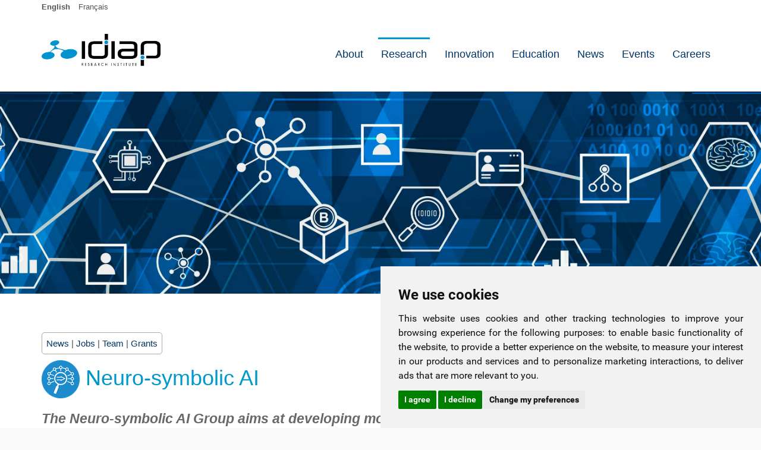

--- FILE ---
content_type: text/html;charset=utf-8
request_url: https://www.idiap.ch/en/scientific-research/neuro-symbolic-ai/
body_size: 15589
content:
<!DOCTYPE html>
<html xmlns="http://www.w3.org/1999/xhtml" lang="en" xml:lang="en">
  <head><meta http-equiv="Content-Type" content="text/html; charset=UTF-8" /><script type="text/javascript">PORTAL_URL = 'https://www.idiap.ch';</script><script type="text/javascript" src="https://www.idiap.ch/++plone++production/++unique++2025-12-15T16:20:12.899648/default.js" data-bundle="production"></script><script type="text/javascript" src="https://www.idiap.ch/collective.js.jqueryui.custom.min.js?version=None" data-bundle="jqueryui"></script><script type="text/javascript" src="https://www.idiap.ch/++resource++solgemaflowview.resources/solgemaflowview.js?version=2016-08-11%2000%3A00%3A00.000003" data-bundle="solgema-flowview"></script><script type="text/javascript" src="https://www.idiap.ch/++resource++solgemarichmenu/navtree_dropdown.js?version=2016-05-04%2000%3A00%3A00.000002" data-bundle="solgema-richmenu"></script><script type="text/javascript" src="https://www.idiap.ch/++plone++static/++unique++2025-12-02%2015%3A56%3A02.608285/faceted-navigation-jquery.min.js" data-bundle="faceted-jquery"></script><script type="text/javascript" src="https://www.idiap.ch/++plone++static/++unique++2025-12-02%2015%3A56%3A03.150587/faceted-view.min.js" data-bundle="faceted-view"></script><script type="text/javascript">
        jQuery(function($){
            if (typeof($.datepicker) != "undefined"){
              $.datepicker.setDefaults(
                jQuery.extend($.datepicker.regional[''],
                {dateFormat: 'mm/dd/yy'}));
            }
        });
        </script>
    <title>Neuro-Symbolic AI — EN</title>
    
  <!--  <link rel="shortcut icon" type="image/x-icon"
          href="barceloneta-favicon.ico" />
    <link rel="apple-touch-icon"
          href="barceloneta-apple-touch-icon.png" />
    <link rel="apple-touch-icon-precomposed" sizes="144x144"
          href="barceloneta-apple-touch-icon-144x144-precomposed.png" />
    <link rel="apple-touch-icon-precomposed" sizes="114x114"
          href="barceloneta-apple-touch-icon-114x114-precomposed.png" />
    <link rel="apple-touch-icon-precomposed" sizes="72x72"
          href="barceloneta-apple-touch-icon-72x72-precomposed.png" />
    <link rel="apple-touch-icon-precomposed" sizes="57x57"
          href="barceloneta-apple-touch-icon-57x57-precomposed.png" />
    <link rel="apple-touch-icon-precomposed"
          href="barceloneta-apple-touch-icon-precomposed.png" /> -->
          
    <meta name="description" content="Artificial Intelligence for Society. The Idiap Research Institute is an independent, nonprofit research foundation affiliated with the Ecole Polytechnique Fédérale de Lausanne (EPFL). Its activities encompass basic research, training (graduate and post-graduate level), and technology transfer activities in the area of Artificial Intelligence for Society including, among others, multimedia information management, human-computer interaction, perceptual and cognitive systems, natural language processing and understanding, social media, biometric person recognition, multimodal information interfaces, applied artificial intelligence (AI) and large-scale machine learning." />      
          

    <link rel="shortcut icon" type="image/x-icon" href="/++theme++idiap_theme_a1/++theme++idiap_theme_a1/favicon-new/favicon.ico" />
    <link rel="apple-touch-icon" sizes="180x180" href="https://cdn.idiap.ch/img/apple-touch-icon.png" />
    <link rel="icon" type="image/png" sizes="32x32" href="/++theme++idiap_theme_a1/++theme++idiap_theme_a1/favicon-new/favicon-32x32.png" />
    <link rel="icon" type="image/png" sizes="16x16" href="/++theme++idiap_theme_a1/++theme++idiap_theme_a1/favicon-new/favicon-16x16.png" />
    <link rel="manifest" href="/++theme++idiap_theme_a1/++theme++idiap_theme_a1/favicon-new/site.webmanifest" />
    <link rel="mask-icon" href="/++theme++idiap_theme_a1/++theme++idiap_theme_a1/favicon-new/safari-pinned-tab.svg" color="#5bbad5" />
    
    <meta name="msapplication-TileColor" content="#ffc40d" />
    <meta name="theme-color" content="#ffffff" />

          
          
          
    <!-- <meta name="google-site-verification" content="kVRDcSQndqXEudBiovvrmEKk7H2UMHvAXT2OEqBiSUY" /> -->
          
    <link rel="stylesheet" href="/++theme++idiap_theme_a1/++theme++idiap_theme_a1/font-awesome/css/font-awesome.min.css" />
    
  <!--  <link rel="stylesheet" type="text/css" href="https://www.idiap.ch/++theme++idiap_theme_a1/MyFontsWebfontsKit/MyFontsWebfontsKit.css"> -->
    
  <!--  <link href='//fonts.googleapis.com/css?family=Bitter:400,700,400italic' rel='stylesheet' type='text/css'>  -->
    
    <link rel="stylesheet" type="text/css" href="/++theme++idiap_theme_a1/slick/slick.css" />
    <link rel="stylesheet" type="text/css" href="/++theme++idiap_theme_a1/slick/slick-theme.css" />
    <script type="text/javascript">
        requirejs(['./++theme++idiap_theme_a1/slick/slick.min.js'], function(util) {
            requirejs(['./++theme++idiap_theme_a1/custom-idiap.js'], function(util) {
            })
        });
    </script>
    
  <meta name="description" content="The Neuro-symbolic AI Group aims at developing models which are capable of complex, transparent, data-efficient and safe inference." /><meta content="summary" name="twitter:card" /><meta content="Neuro-Symbolic AI" name="twitter:title" /><meta content="Idiap Research Institute, Artificial Intelligence for Society" property="og:site_name" /><meta content="Neuro-Symbolic AI" property="og:title" /><meta content="website" property="og:type" /><meta content="@@Idiap_ch" name="twitter:site" /><meta content="The Neuro-symbolic AI Group aims at developing models which are capable of complex, transparent, data-efficient and safe inference." name="twitter:description" /><meta content="https://www.idiap.ch/en/scientific-research/neuro-symbolic-ai/index_html" name="twitter:url" /><meta content="The Neuro-symbolic AI Group aims at developing models which are capable of complex, transparent, data-efficient and safe inference." property="og:description" /><meta content="https://www.idiap.ch/en/scientific-research/neuro-symbolic-ai/index_html" property="og:url" /><meta content="https://www.idiap.ch/@@site-logo/IDIAP-logo-200x54.png" name="twitter:image" /><meta content="https://www.idiap.ch/@@site-logo/IDIAP-logo-200x54.png" property="og:image" /><meta content="image/png" property="og:image:type" /><meta name="viewport" content="width=device-width, initial-scale=1.0" /><meta name="generator" content="Plone - https://www.idiap.ch" /><link rel="alternate" hreflang="en" href="https://www.idiap.ch/en/tific-research/neuro-symbolic-ai/index_html" /><link rel="alternate" hreflang="fr" href="https://www.idiap.ch/fr/rche/neuro-symbolic-ai" /><link rel="author" href="https://www.idiap.ch/en/author/admin" title="Author information" /><link rel="canonical" href="https://www.idiap.ch/en/scientific-research/neuro-symbolic-ai" /><link rel="search" href="https://www.idiap.ch/@@search" title="Search this site" /><link rel="stylesheet" type="text/css" href="https://www.idiap.ch/++plone++production/++unique++2025-12-15T16:20:12.899648/default.css" data-bundle="production" /><link rel="stylesheet" type="text/css" href="https://www.idiap.ch/collective.js.jqueryui.custom.min.css?version=None" data-bundle="jqueryui" /><link rel="stylesheet" type="text/css" href="https://www.idiap.ch/++resource++solgemaflowview.resources/solgemaflowview.css?version=2016-08-11%2000%3A00%3A00.000003" data-bundle="solgema-flowview" /><link rel="stylesheet" type="text/css" href="https://www.idiap.ch/++resource++solgemarichmenu/solgemarichmenu_minified.css?version=2016-05-04%2000%3A00%3A00.000002" data-bundle="solgema-richmenu" /><link rel="stylesheet" type="text/css" href="https://www.idiap.ch/++plone++static/++unique++2025-12-02%2015%3A56%3A02.608285/faceted-navigation-jquery.min.css" data-bundle="faceted-jquery" /><link rel="stylesheet" type="text/css" href="https://www.idiap.ch/++plone++static/++unique++2025-12-02%2015%3A56%3A03.150587/faceted-view.min.css" data-bundle="faceted-view" /><link rel="stylesheet" type="text/css" href="https://www.idiap.ch/++theme++idiap_theme_a1/styles.css" data-bundle="diazo" /></head>
  <body id="visual-portal-wrapper" class="template-layout portaltype-group site-en section-scientific-research subsection-neuro-symbolic-ai subsection-neuro-symbolic-ai-index_html icons-on thumbs-on frontend viewpermission-none userrole-anonymous pat-markspeciallinks layout-custom-group mosaic-grid" dir="ltr" data-i18ncatalogurl="https://www.idiap.ch/plonejsi18n" data-pat-plone-modal="{&quot;actionOptions&quot;: {&quot;displayInModal&quot;: false}}" data-view-url="https://www.idiap.ch/en/scientific-research/neuro-symbolic-ai/index_html" data-pat-tinymce="{&quot;loadingBaseUrl&quot;: &quot;https://www.idiap.ch/++plone++static/components/tinymce-builded/js/tinymce&quot;, &quot;relatedItems&quot;: {&quot;sort_order&quot;: &quot;ascending&quot;, &quot;vocabularyUrl&quot;: &quot;https://www.idiap.ch/en/@@getVocabulary?name=plone.app.vocabularies.Catalog&quot;, &quot;sort_on&quot;: &quot;sortable_title&quot;, &quot;folderTypes&quot;: [&quot;Folder&quot;, &quot;Large Plone Folder&quot;, &quot;Plone Site&quot;, &quot;LIF&quot;], &quot;rootPath&quot;: &quot;/idiap/en&quot;}, &quot;prependToScalePart&quot;: &quot;/@@images/image/&quot;, &quot;linkAttribute&quot;: &quot;UID&quot;, &quot;prependToUrl&quot;: &quot;/resolveuid/&quot;, &quot;imageTypes&quot;: [&quot;Image&quot;], &quot;upload&quot;: {&quot;maxFiles&quot;: 1, &quot;currentPath&quot;: &quot;/scientific-research/neuro-symbolic-ai&quot;, &quot;initialFolder&quot;: &quot;e54c72ef205a4d54827902bdab7b705b&quot;, &quot;baseUrl&quot;: &quot;https://www.idiap.ch&quot;, &quot;uploadMultiple&quot;: false, &quot;relativePath&quot;: &quot;@@fileUpload&quot;, &quot;showTitle&quot;: false}, &quot;tiny&quot;: {&quot;templates&quot;: [{&quot;url&quot;: &quot;++theme++idiap_theme_custom_vincent/templateIdiapTinymce/templateTinymceTwoBox.html&quot;, &quot;description&quot;: &quot;template with 2 div auto align&quot;, &quot;title&quot;: &quot;Template 2 div&quot;}, {&quot;url&quot;: &quot;++theme++idiap_theme_custom_vincent/templateIdiapTinymce/templateTinymceDivMultiCol1.html&quot;, &quot;description&quot;: &quot;template with 1 div multi colonms 1&quot;, &quot;title&quot;: &quot;Template div multiple col 1&quot;}, {&quot;url&quot;: &quot;++theme++idiap_theme_custom_vincent/templateIdiapTinymce/templateTinymceDivMultiCol2.html&quot;, &quot;description&quot;: &quot;template with 1 div multi colonms 2&quot;, &quot;title&quot;: &quot;Template div multiple col 2&quot;}, {&quot;url&quot;: &quot;++theme++idiap_theme_custom_vincent/templateIdiapTinymce/templateTinymceDivMultiCol3.html&quot;, &quot;description&quot;: &quot;template with 1 div multi colonms 3&quot;, &quot;title&quot;: &quot;Template div multiple col 3&quot;}], &quot;content_css&quot;: &quot;https://www.idiap.ch/++plone++static/plone-compiled.css,https://www.idiap.ch/++plone++static/tinymce-styles.css,https://www.idiap.ch/++plone++static/components/tinymce-builded/js/tinymce/skins/lightgray/content.min.css,https://www.idiap.ch/mcecustom.css&quot;, &quot;external_plugins&quot;: {&quot;template&quot;: &quot;+plone+static/components/tinymce-builded/js/tinymce/plugins/template&quot;}, &quot;plugins&quot;: [&quot;plonelink&quot;, &quot;ploneimage&quot;, &quot;importcss&quot;, &quot;advlist&quot;, &quot;code&quot;, &quot;fullscreen&quot;, &quot;hr&quot;, &quot;lists&quot;, &quot;media&quot;, &quot;nonbreaking&quot;, &quot;noneditable&quot;, &quot;pagebreak&quot;, &quot;paste&quot;, &quot;preview&quot;, &quot;print&quot;, &quot;searchreplace&quot;, &quot;tabfocus&quot;, &quot;table&quot;, &quot;visualblocks&quot;, &quot;visualchars&quot;, &quot;wordcount&quot;], &quot;toolbar&quot;: &quot;ltr rtl | undo redo | styleselect | bold italic | alignleft aligncenter alignright alignjustify | bullist numlist outdent indent | unlink plonelink ploneimage | template&quot;, &quot;menubar&quot;: [&quot;edit&quot;, &quot;table&quot;, &quot;format&quot;, &quot;toolsview&quot;, &quot;insert&quot;], &quot;importcss_file_filter&quot;: &quot;https://www.idiap.ch/++plone++static/tinymce-styles.css&quot;, &quot;menu&quot;: {&quot;insert&quot;: {&quot;items&quot;: &quot;link media | template hr&quot;, &quot;title&quot;: &quot;Insert&quot;}, &quot;format&quot;: {&quot;items&quot;: &quot;bold italic underline strikethrough superscript subscript | formats | removeformat&quot;, &quot;title&quot;: &quot;Format&quot;}, &quot;edit&quot;: {&quot;items&quot;: &quot;undo redo | cut copy paste pastetext | searchreplace textpattern selectall | textcolor&quot;, &quot;title&quot;: &quot;Edit&quot;}, &quot;table&quot;: {&quot;items&quot;: &quot;inserttable tableprops deletetable | cell row column&quot;, &quot;title&quot;: &quot;Table&quot;}, &quot;tools&quot;: {&quot;items&quot;: &quot;spellchecker charmap emoticons insertdatetime layer code&quot;, &quot;title&quot;: &quot;Tools&quot;}, &quot;view&quot;: {&quot;items&quot;: &quot;visualaid visualchars visualblocks preview fullpage fullscreen&quot;, &quot;title&quot;: &quot;View&quot;}}, &quot;browser_spellcheck&quot;: true, &quot;entity_encoding&quot;: &quot;raw&quot;, &quot;style_formats&quot;: [{&quot;items&quot;: [{&quot;title&quot;: &quot;Header 1&quot;, &quot;format&quot;: &quot;h1&quot;}, {&quot;title&quot;: &quot;Header 2&quot;, &quot;format&quot;: &quot;h2&quot;}, {&quot;title&quot;: &quot;Header 3&quot;, &quot;format&quot;: &quot;h3&quot;}, {&quot;title&quot;: &quot;Header 4&quot;, &quot;format&quot;: &quot;h4&quot;}, {&quot;title&quot;: &quot;Header 5&quot;, &quot;format&quot;: &quot;h5&quot;}, {&quot;title&quot;: &quot;Header 6&quot;, &quot;format&quot;: &quot;h6&quot;}], &quot;title&quot;: &quot;Headers&quot;}, {&quot;items&quot;: [{&quot;title&quot;: &quot;Paragraph&quot;, &quot;format&quot;: &quot;p&quot;}, {&quot;title&quot;: &quot;Blockquote&quot;, &quot;format&quot;: &quot;blockquote&quot;}, {&quot;title&quot;: &quot;Div&quot;, &quot;format&quot;: &quot;div&quot;}, {&quot;title&quot;: &quot;Pre&quot;, &quot;format&quot;: &quot;pre&quot;}, {&quot;title&quot;: &quot;boxleft&quot;, &quot;format&quot;: &quot;boxleft&quot;}, {&quot;title&quot;: &quot;boxright&quot;, &quot;format&quot;: &quot;boxright&quot;}, {&quot;title&quot;: &quot;onecolumn&quot;, &quot;format&quot;: &quot;onecolumn&quot;}, {&quot;title&quot;: &quot;twocolumns&quot;, &quot;format&quot;: &quot;twocolumns&quot;}, {&quot;title&quot;: &quot;threecolumns&quot;, &quot;format&quot;: &quot;threecolumns&quot;}], &quot;title&quot;: &quot;Block&quot;}, {&quot;items&quot;: [{&quot;title&quot;: &quot;Bold&quot;, &quot;icon&quot;: &quot;bold&quot;, &quot;format&quot;: &quot;bold&quot;}, {&quot;title&quot;: &quot;Italic&quot;, &quot;icon&quot;: &quot;italic&quot;, &quot;format&quot;: &quot;italic&quot;}, {&quot;title&quot;: &quot;Underline&quot;, &quot;icon&quot;: &quot;underline&quot;, &quot;format&quot;: &quot;underline&quot;}, {&quot;title&quot;: &quot;Strikethrough&quot;, &quot;icon&quot;: &quot;strikethrough&quot;, &quot;format&quot;: &quot;strikethrough&quot;}, {&quot;title&quot;: &quot;Superscript&quot;, &quot;icon&quot;: &quot;superscript&quot;, &quot;format&quot;: &quot;superscript&quot;}, {&quot;title&quot;: &quot;Subscript&quot;, &quot;icon&quot;: &quot;subscript&quot;, &quot;format&quot;: &quot;subscript&quot;}, {&quot;title&quot;: &quot;Code&quot;, &quot;icon&quot;: &quot;code&quot;, &quot;format&quot;: &quot;code&quot;}], &quot;title&quot;: &quot;Inline&quot;}, {&quot;items&quot;: [{&quot;title&quot;: &quot;Left&quot;, &quot;icon&quot;: &quot;alignleft&quot;, &quot;format&quot;: &quot;alignleft&quot;}, {&quot;title&quot;: &quot;Center&quot;, &quot;icon&quot;: &quot;aligncenter&quot;, &quot;format&quot;: &quot;aligncenter&quot;}, {&quot;title&quot;: &quot;Right&quot;, &quot;icon&quot;: &quot;alignright&quot;, &quot;format&quot;: &quot;alignright&quot;}, {&quot;title&quot;: &quot;Justify&quot;, &quot;icon&quot;: &quot;alignjustify&quot;, &quot;format&quot;: &quot;alignjustify&quot;}], &quot;title&quot;: &quot;Alignment&quot;}, {&quot;items&quot;: [{&quot;title&quot;: &quot;Listing&quot;, &quot;format&quot;: &quot;listing&quot;}], &quot;title&quot;: &quot;Tables&quot;}], &quot;resize&quot;: &quot;both&quot;, &quot;formats&quot;: {&quot;twocolumns&quot;: {&quot;classes&quot;: &quot;twocolumns&quot;, &quot;block&quot;: &quot;div&quot;}, &quot;onecolumn&quot;: {&quot;classes&quot;: &quot;onecolumn&quot;, &quot;block&quot;: &quot;div&quot;}, &quot;clearfix&quot;: {&quot;classes&quot;: &quot;clearfix&quot;, &quot;block&quot;: &quot;div&quot;}, &quot;discreet&quot;: {&quot;inline&quot;: &quot;span&quot;, &quot;classes&quot;: &quot;discreet&quot;}, &quot;boxright&quot;: {&quot;classes&quot;: &quot;boxright&quot;, &quot;block&quot;: &quot;div&quot;}, &quot;boxleft&quot;: {&quot;classes&quot;: &quot;boxleft&quot;, &quot;block&quot;: &quot;div&quot;}, &quot;threecolumns&quot;: {&quot;classes&quot;: &quot;threecolumns&quot;, &quot;block&quot;: &quot;div&quot;}}, &quot;importcss_append&quot;: true, &quot;extended_valid_elements&quot;: &quot;script[language|type|src]&quot;}, &quot;base_url&quot;: &quot;https://www.idiap.ch/en/scientific-research/neuro-symbolic-ai/index_html&quot;}" data-pat-markspeciallinks="{&quot;external_links_open_new_window&quot;: &quot;True&quot;,&quot;mark_special_links&quot;: &quot;False&quot;}" data-portal-url="https://www.idiap.ch" data-pat-pickadate="{&quot;date&quot;: {&quot;selectYears&quot;: 200}, &quot;time&quot;: {&quot;interval&quot;: 5 } }" data-base-url="https://www.idiap.ch/en/scientific-research/neuro-symbolic-ai/index_html"><div class="outer-wrapper">
        
      <header id="content-header">
        <div class="topbar">
          <div class="container">
            
            <ul id="portal-languageselector">
    
    <li class="currentLanguage language-en">
        <a href="https://www.idiap.ch/@@multilingual-selector/5da78e1325ad4743bed289c957bd1fdf/en?set_language=en" title="English">English</a>
    </li>
    
    <li class="language-fr">
        <a href="https://www.idiap.ch/@@multilingual-selector/5da78e1325ad4743bed289c957bd1fdf/fr?set_language=fr" title="Français">Français</a>
    </li>
    
</ul><div id="portal-siteactionsWrapper">
            </div><div id="portal-anontools">
  
</div>

    <form id="searchGadget_form" action="https://www.idiap.ch/en/@@search" role="search" data-pat-livesearch="ajaxUrl:https://www.idiap.ch/en/@@ajax-search" class="pat-livesearch">

        <div class="LSBox">
        <label class="hiddenStructure" for="searchGadget">Search Site</label>

        

        <input class="searchButton fa" type="submit" value="" /><input name="SearchableText" type="text" size="18" id="searchGadget" title="Search Site" placeholder="Search Site" class="searchField" />

        <div class="searchSection">
            <input id="searchbox_currentfolder_only" class="noborder" type="checkbox" name="path" value="/en/scientific-research/neuro-symbolic-ai" />
            <label for="searchbox_currentfolder_only" style="cursor: pointer">only in current section</label>
        </div>
        </div>
    </form>

    <div id="portal-advanced-search" class="hiddenStructure">
        <a href="https://www.idiap.ch/en/@@search">Advanced Search…</a>
    </div>


          </div>
        </div>
        <nav class="navbar navbar-default">
          <div class="container">
          <a id="portal-logo" href="https://www.idiap.ch/en/" accesskey="1" class="visualNoPrint"><img src="https://www.idiap.ch/logo-idiap-blue.jpg/@@images/fbe99cf5-2a83-495c-a7a9-0624577760aa.png" alt="Logo Idiap" title="Idiap Research Institute" height="371" width="1383" /></a>
      <div class="plone-navbar-header">
        <button type="button" class="plone-navbar-toggle" data-toggle="collapse" data-target="#portal-globalnav-collapse">
          <span class="sr-only">Toggle navigation</span>
          <span class="icon-bar"></span>
          <span class="icon-bar"></span>
          <span class="icon-bar"></span>
        </button>
      </div>
      <div class="plone-collapse plone-navbar-collapse" id="portal-globalnav-collapse">
        
          
          <ul id="portal-globalnav" class="plone-nav plone-navbar-nav hover">
  
  





<li class="sectionItem about_menu visualNoMarker firstItem liLevel0 section-0 hasChildren left" style="z-index:99;">
    
          <a href="https://www.idiap.ch/en/about" title="About Idiap" class="sectionText  firstItem  state-state-published menuTitle hasChildren">
            
            <span class="title">About</span>
            
          </a>
    
    <ul class="sectionTree hover sectionTreeLevel1 sectionSubmenu smenu columns_1" id="about_smenu">  
        





<li class="sectionItem front_page_menu visualNoMarker firstItem liLevel1 left" style="z-index:99;">
    
          <a href="/en/about/missions-and-values" title="" class="sectionText  firstItem  state-state-published menuTitle">
            
            <span class="title">Missions &amp; Values</span>
            
          </a>
    
    
    
</li>



<li class="sectionItem awards_menu visualNoMarker liLevel1 left" style="z-index:98;">
    
          <a href="https://www.idiap.ch/en/about/awards" title="" class="sectionText   state-state-published menuTitle">
            
            <span class="title">Awards &amp; Prizes</span>
            
          </a>
    
    
    
</li>



<li class="sectionItem foundation-council_menu visualNoMarker liLevel1 left" style="z-index:97;">
    
          <a href="https://www.idiap.ch/en/about/foundation-council" title="" class="sectionText   state-state-published menuTitle">
            
            <span class="title">Foundation Council</span>
            
          </a>
    
    
    
</li>



<li class="sectionItem advisory-board_menu visualNoMarker liLevel1 left" style="z-index:96;">
    
          <a href="https://www.idiap.ch/en/about/advisory-board" title="" class="sectionText   state-state-published menuTitle">
            
            <span class="title">Advisory Board</span>
            
          </a>
    
    
    
</li>



<li class="sectionItem people_menu visualNoMarker liLevel1 left" style="z-index:95;">
    
          <a href="https://www.idiap.ch/en/about/people" title="" class="sectionText   state-state-published menuTitle">
            
            <span class="title">People</span>
            
          </a>
    
    
    
</li>



<li class="sectionItem philanthropy_menu visualNoMarker liLevel1 left" style="z-index:94;">
    
          <a href="https://www.idiap.ch/en/about/philanthropy" title="" class="sectionText   state-state-published menuTitle">
            
            <span class="title">Make a gift</span>
            
          </a>
    
    
    
</li>



<li class="sectionItem idiap-annual-reports_menu visualNoMarker liLevel1 left" style="z-index:93;">
    
          <a href="https://www.idiap.ch/en/about/idiap-annual-reports" title="" class="sectionText   state-state-published menuTitle">
            
            <span class="title">Annual Reports</span>
            
          </a>
    
    
    
</li>



<li class="sectionItem scientific-reports_menu visualNoMarker liLevel1 left" style="z-index:92;">
    
          <a href="/en/about/idiap-annual-reports/scientific-reports/index_html" title="" class="sectionText   state-state-published menuTitle">
            
            <span class="title">Scientific Reports</span>
            
          </a>
    
    
    
</li>



<li class="sectionItem visit-us_menu visualNoMarker liLevel1 left" style="z-index:91;">
    
          <a href="https://www.idiap.ch/en/about/visit-us" title="" class="sectionText   state-state-published menuTitle">
            
            <span class="title">Visit Us</span>
            
          </a>
    
    
    
</li>



<li class="sectionItem contact-us_menu visualNoMarker lastItem liLevel1 left" style="z-index:90;">
    
          <a href="https://www.idiap.ch/en/about/contact-us" title="Looking to get in touch? Reach out to the appropriate contact below. We're happy to help!" class="sectionText  lastItem  state-state-published menuTitle">
            
            <span class="title">Contact Us</span>
            
          </a>
    
    
    
</li>






    </ul>
    
</li>



<li class="sectionItem scientific-research_menu visualNoMarker liLevel0 sectionCurrentItem section-1 hasChildren left" style="z-index:98;">
    
          <a href="https://www.idiap.ch/en/scientific-research" title="Scientific Research" class="sectionText   sectionCurrentItem state-state-published menuTitle hasChildren">
            
            <span class="title">Research</span>
            
          </a>
    
    <ul class="sectionTree hover sectionTreeLevel1 sectionSubmenu smenu columns_1" id="scientific-research_smenu" style="width:30em;">  
        





<li class="sectionItem centers_menu visualNoMarker firstItem liLevel1 left" style="z-index:99;">
    
          <a href="https://www.idiap.ch/en/scientific-research/centers" title="" class="sectionText  firstItem  state-state-published menuTitle">
            
            <span class="title">Centers</span>
            
          </a>
    
    
    
</li>



<li class="sectionItem data_menu visualNoMarker liLevel1 left" style="z-index:98;">
    
          <a href="https://www.idiap.ch/en/scientific-research/data" title="Idiap contributes to the research community with over 100 scientific datasets that are available for download." class="sectionText   state-state-published menuTitle">
            
            <span class="title">Data</span>
            
          </a>
    
    
    
</li>



<li class="sectionItem demos_menu visualNoMarker liLevel1 left" style="z-index:97;">
    
          <a href="https://www.idiap.ch/en/scientific-research/demos" title="" class="sectionText   state-state-published menuTitle">
            
            <span class="title">Demos</span>
            
          </a>
    
    
    
</li>



<li class="sectionItem expertise_menu visualNoMarker liLevel1 left" style="z-index:96;">
    
          <a href="https://www.idiap.ch/en/scientific-research/expertise" title="" class="sectionText   state-state-published menuTitle">
            
            <span class="title">Expertise Domains</span>
            
          </a>
    
    
    
</li>



<li class="sectionItem researchers_menu visualNoMarker liLevel1 left" style="z-index:95;">
    
          <a href="https://www.idiap.ch/en/scientific-research/researchers" title="" class="sectionText   state-state-published menuTitle">
            
            <span class="title">Group Leaders</span>
            
          </a>
    
    
    
</li>



<li class="sectionItem front_page_menu visualNoMarker liLevel1 left" style="z-index:94;">
    
          <a href="/en/scientific-research/programs" title="" class="sectionText   state-state-published menuTitle">
            
            <span class="title">Programs</span>
            
          </a>
    
    
    
</li>



<li class="sectionItem publications_menu visualNoMarker liLevel1 left" style="z-index:93;">
    
          <a href="https://publications.idiap.ch" title="" class="sectionText   state-state-published menuTitle">
            
            <span class="title">Publications</span>
            
          </a>
    
    
    
</li>



<li class="sectionItem selected-works_menu visualNoMarker liLevel1 left" style="z-index:92;">
    
          <a href="https://www.idiap.ch/en/scientific-research/selected-works" title="" class="sectionText   state-state-published menuTitle">
            
            <span class="title">Selected Works</span>
            
          </a>
    
    
    
</li>



<li class="sectionItem software_menu visualNoMarker lastItem liLevel1 left" style="z-index:91;">
    
          <a href="https://www.idiap.ch/en/scientific-research/software" title="" class="sectionText  lastItem  state-state-published menuTitle">
            
            <span class="title">Software</span>
            
          </a>
    
    
    
</li>






    </ul>
    
</li>



<li class="sectionItem innovation_menu visualNoMarker liLevel0 section-2 hasChildren left" style="z-index:97;">
    
          <a href="https://www.idiap.ch/en/innovation" title="" class="sectionText   state-state-published menuTitle hasChildren">
            
            <span class="title">Innovation</span>
            
          </a>
    
    <ul class="sectionTree hover sectionTreeLevel1 sectionSubmenu smenu columns_1" id="innovation_smenu">  
        





<li class="sectionItem front_page_menu visualNoMarker firstItem liLevel1 left" style="z-index:99;">
    
          <a href="/en/innovation" title="" class="sectionText  firstItem  state-state-published menuTitle">
            
            <span class="title">Industry Collaboration</span>
            
          </a>
    
    
    
</li>



<li class="sectionItem technology_menu visualNoMarker liLevel1 left" style="z-index:98;">
    
          <a href="https://www.idiap.ch/en/innovation/technology" title="" class="sectionText   state-state-published menuTitle">
            
            <span class="title">Technology</span>
            
          </a>
    
    
    
</li>



<li class="sectionItem startups_menu visualNoMarker liLevel1 left" style="z-index:97;">
    
          <a href="https://www.idiap.ch/en/innovation/startups" title="" class="sectionText   state-state-published menuTitle">
            
            <span class="title">Startups</span>
            
          </a>
    
    
    
</li>



<li class="sectionItem ideark_menu visualNoMarker liLevel1 left" style="z-index:96;">
    
          <a href="https://www.idiap.ch/en/innovation/ideark" title="" class="sectionText   state-state-published menuTitle">
            
            <span class="title">IdeArk</span>
            
          </a>
    
    
    
</li>



<li class="sectionItem idiap-create-challenge_menu visualNoMarker lastItem liLevel1 left" style="z-index:95;">
    
          <a href="https://www.idiap.ch/en/innovation/idiap-create-challenge" title="" class="sectionText  lastItem  state-state-published menuTitle">
            
            <span class="title">Idiap Create Challenge</span>
            
          </a>
    
    
    
</li>






    </ul>
    
</li>



<li class="sectionItem education_menu visualNoMarker liLevel0 section-3 hasChildren left" style="z-index:96;">
    
          <a href="https://www.idiap.ch/en/education" title="" class="sectionText   state-state-published menuTitle hasChildren">
            
            <span class="title">Education</span>
            
          </a>
    
    <ul class="sectionTree hover sectionTreeLevel1 sectionSubmenu smenu columns_1" id="education_smenu">  
        





<li class="sectionItem student-projects_menu visualNoMarker firstItem liLevel1 left" style="z-index:99;">
    
          <a href="/en/education/courses#student-projects" title="" class="sectionText  firstItem  state-state-published menuTitle">
            
            <span class="title">Student Projects</span>
            
          </a>
    
    
    
</li>



<li class="sectionItem courses-1_menu visualNoMarker liLevel1 left" style="z-index:98;">
    
          <a href="/en/education/courses#courses" title="" class="sectionText   state-state-published menuTitle">
            
            <span class="title">Courses</span>
            
          </a>
    
    
    
</li>



<li class="sectionItem outreach_menu visualNoMarker lastItem liLevel1 left" style="z-index:97;">
    
          <a href="https://www.idiap.ch/en/education/outreach" title="" class="sectionText  lastItem  state-state-published menuTitle">
            
            <span class="title">Outreach</span>
            
          </a>
    
    
    
</li>






    </ul>
    
</li>



<li class="sectionItem news_menu visualNoMarker liLevel0 section-4 hasChildren left" style="z-index:95;">
    
          <a href="https://www.idiap.ch/en/news" title="" class="sectionText   state-state-published menuTitle hasChildren">
            
            <span class="title">News</span>
            
          </a>
    
    <ul class="sectionTree hover sectionTreeLevel1 sectionSubmenu smenu columns_1" id="news_smenu">  
        





<li class="sectionItem front_page_menu visualNoMarker firstItem liLevel1 left" style="z-index:99;">
    
          <a href="/en/allnews/" title="" class="sectionText  firstItem  state-state-published menuTitle">
            
            <span class="title">Latest Highlights</span>
            
          </a>
    
    
    
</li>



<li class="sectionItem press-releases_menu visualNoMarker liLevel1 left" style="z-index:98;">
    
          <a href="https://www.idiap.ch/en/news/press-releases" title="" class="sectionText   state-state-published menuTitle">
            
            <span class="title">Press Releases</span>
            
          </a>
    
    
    
</li>



<li class="sectionItem press-coverage_menu visualNoMarker liLevel1 left" style="z-index:97;">
    
          <a href="https://www.idiap.ch/en/news/press-coverage" title="" class="sectionText   state-state-published menuTitle">
            
            <span class="title">Press Coverage</span>
            
          </a>
    
    
    
</li>



<li class="sectionItem press-resources_menu visualNoMarker lastItem liLevel1 left" style="z-index:96;">
    
          <a href="https://www.idiap.ch/en/news/press-resources" title="" class="sectionText  lastItem  state-state-published menuTitle">
            
            <span class="title">Press Resources</span>
            
          </a>
    
    
    
</li>






    </ul>
    
</li>



<li class="sectionItem events_menu visualNoMarker liLevel0 section-5 hasChildren left" style="z-index:94;">
    
          <a href="https://www.idiap.ch/en/events" title="" class="sectionText   state-state-published menuTitle hasChildren">
            
            <span class="title">Events</span>
            
          </a>
    
    <ul class="sectionTree hover sectionTreeLevel1 sectionSubmenu smenu columns_1" id="events_smenu">  
        





<li class="sectionItem distinguished-lectures_menu visualNoMarker firstItem liLevel1 left" style="z-index:99;">
    
          <a href="https://www.idiap.ch/en/events/distinguished-lectures" title="" class="sectionText  firstItem  state-state-published menuTitle">
            
            <span class="title">Distinguished Lectures</span>
            
          </a>
    
    
    
</li>



<li class="sectionItem talks-and-presentations_menu visualNoMarker liLevel1 left" style="z-index:98;">
    
          <a href="https://www.idiap.ch/en/events/talks-and-presentations" title="" class="sectionText   state-state-published menuTitle">
            
            <span class="title">Talks &amp; Presentations</span>
            
          </a>
    
    
    
</li>



<li class="sectionItem perspectives-on-ai_menu visualNoMarker liLevel1 left" style="z-index:97;">
    
          <a href="https://www.idiap.ch/en/events/perspectives-on-ai" title="Since 2023, under the name &quot;Perspectives on AI&quot;, Idiap has been organizing symposia on various themes linking artificial intelligence and different fields. These meetings enable players from industry and research to discuss topical issues." class="sectionText   state-state-published menuTitle">
            
            <span class="title">Perspectives on AI</span>
            
          </a>
    
    
    
</li>



<li class="sectionItem workshops_menu visualNoMarker liLevel1 left" style="z-index:96;">
    
          <a href="https://www.idiap.ch/en/events/workshops" title="" class="sectionText   state-state-published menuTitle">
            
            <span class="title">Workshops</span>
            
          </a>
    
    
    
</li>



<li class="sectionItem industry-day_menu visualNoMarker liLevel1 left" style="z-index:95;">
    
          <a href="https://www.idiap.ch/en/events/industry-day" title="" class="sectionText   state-state-published menuTitle">
            
            <span class="title">Industry Day</span>
            
          </a>
    
    
    
</li>



<li class="sectionItem open-days_menu visualNoMarker liLevel1 left" style="z-index:94;">
    
          <a href="https://www.idiap.ch/en/events/open-days" title="Idiap celebrates its 30th anniversary" class="sectionText   state-state-published menuTitle">
            
            <span class="title">Open Days</span>
            
          </a>
    
    
    
</li>



<li class="sectionItem phd-welcome_menu visualNoMarker lastItem liLevel1 left" style="z-index:93;">
    
          <a href="https://www.idiap.ch/en/events/phd-welcome" title="" class="sectionText  lastItem  state-state-published menuTitle">
            
            <span class="title">PhD Welcome</span>
            
          </a>
    
    
    
</li>






    </ul>
    
</li>



<li class="sectionItem careers_menu visualNoMarker lastItem liLevel0 section-6 left" style="z-index:93;">
    
          <a href="https://www.idiap.ch/en/careers" title="The following positions are currently available at the Idiap research institute." class="sectionText  lastItem  state-state-published menuTitle">
            
            <span class="title">Careers</span>
            
          </a>
    
    
    
</li>






</ul>

        
      </div>
    </div>
        </nav>
      </header>
      <div id="carousel"><div style="position:relative; clear:both;" class="SolgemaBandeauWrapper">
  <div id="solgemabandeau" class="visualNoPrint">
  <div id="portal-bandeau">
    <div id="inner-portal-bandeau" class="bannersContainer">
        
          <div id="carousel-banner-0" class="carousel-speech carousel-banner selected" style="position:relative; display: block">
            



    <div id="folder_renderer">

        
            
              
        
        
          
            
            
        
        
        
    

    
    
    
        
        
        <div id="flow-container">
  <div id="flow_carousel-speech" class="useFlowtabs default title">
    

  

  
    
      
        
      
        
          
        

        
        <div id="flowpanes_container" style="padding:0;" class="showFirstOnly">
          <div id="flowpanes">
            <div class="items">
              
                
                  
                    <div class="carousel-speech-page page page0 custom item0" id="carousel-speech-pane0">
                      <div class="pageContent first" style="height:350px">
                        
                        
                        
                        
                          <div class="item visualIEFloatFix">

        

                    

        
        
                    <div class="documentByLine">
                    
                    
                    </div>

                    

                    
                        <div class="banner_item" style="background-image: url('resolveuid/bacb98b553764b878883cadf97a68a8e');"> </div>
                    

                    <p class="tileFooter">
                      
                        
                    </p>

        

                    <div class="visualClear"></div>

                          </div>
                        
                      </div>
                    </div>
                  
                
              
            </div>
          </div>
        </div>
        
        
        
        
        
      

        

    <!-- Navigation -->


  






      

      
        
      

    
  


  </div>
</div>
    <script type="text/javascript">

function activateFlowView(container) {
    if (!container | typeof(container) == 'function') {
        var container = $("#flow_carousel-speech");
    }
    if (container.length == 0) return false;
    container.data("flowview", {batch_size:1,
                                contentclass:'carousel-speech-page',
                                height:350,
                                effect:'default',
                                tooldata:'tabs',
                                speed:'400',
                                fadeInSpeed:200,
                                fadeOutSpeed:0,
                                vertical:false,
                                current_extra_class:'None',
                                randomize:false,
                                display_content_title:false,
                                display_content_description:false,
                                timed:false,
                                interval:'3000',
                                autoplay:false,
                                autopause:true,
                                });
};

activateFlowView($("#flow_carousel-speech"));
</script>
        

  
        

        

        

        <div class="visualClear"><!-- --></div>

    </div>




          </div>
        
        <span class="bandeauTopLeft"></span>
        <span class="bandeauTopRight"></span>
        <span class="bandeauBottomLeft"></span>
        <span class="bandeauBottomRight"></span>
    </div>
  </div>
</div>

</div></div>
      
      <div id="above-content-wrapper">
          <section id="viewlet-above-content"><nav id="portal-breadcrumbs" class="plone-breadcrumb">
  <div class="container">
    <span id="breadcrumbs-you-are-here" class="hiddenStructure">You are here:</span>
    <ol aria-labelledby="breadcrumbs-you-are-here">
      <li id="breadcrumbs-home">
        <a href="https://www.idiap.ch/en/">Home</a>
      </li>
      <li id="breadcrumbs-1">
        
          <a href="https://www.idiap.ch/en/scientific-research">Research</a>
          
        
      </li>
      <li id="breadcrumbs-2">
        
          
          <span id="breadcrumbs-current">Neuro-symbolic AI</span>
        
      </li>
    </ol>
  </div>
</nav>


</section>
      </div>
      <div class="container">
        <div class="row">
          <aside id="global_statusmessage">
      

      <div>
      </div>
    </aside>
        </div>
        <main id="main-container" class="row row-offcanvas row-offcanvas-right">
          <div id="column1-container">
          </div>
          

    
    <div class="col-xs-12 col-sm-12">
      <!-- <p class="pull-right visible-xs">
        <button type="button" class="btn btn-primary btn-xs" data-toggle="offcanvas">Toggle nav</button>
      </p> -->
      <div class="row">
        <div class="col-xs-12 col-sm-12">
          <article id="content" data-panel="content">
      <div class="mosaic-grid-row">
        <div class="mosaic-grid-cell mosaic-width-full mosaic-position-leftmost">
          <div class="movable removable mosaic-tile mosaic-plone.app.standardtiles.existingcontent-tile">
          <div class="mosaic-tile-content">
          

    <section>

      

      

      
      <div>
          
  <div id="parent-fieldname-text" class=""><p class="button-light"><a href="#news" data-linktype="external" data-val="#news">News</a> | <a href="#jobs" data-linktype="external" data-val="#jobs">Jobs</a> | <a href="#team" data-linktype="external" data-val="#team">Team</a> | <a href="#grants" data-linktype="external" data-val="#grants">Grants</a></p></div>

      </div>
      
      
    </section>
  
          </div>
          </div>
        </div>
      </div>
      <div class="mosaic-grid-row">
        <div class="mosaic-grid-cell mosaic-width-full mosaic-position-leftmost">
          <div class="movable removable mosaic-tile mosaic-plone.app.standardtiles.html-tile mosaic-selected-tile">
          <div class="mosaic-tile-content">
          <h1 class="documentFirstHeading">
<img class="image-inline" src="/idiap/resolveuid/fa44b8d2d4204445ab8f55cc1b65183a/@@images/image/tile" alt="" data-linktype="image" data-scale="tile" data-val="fa44b8d2d4204445ab8f55cc1b65183a" data-mce-src="../../../../resolveuid/fa44b8d2d4204445ab8f55cc1b65183a/@@images/image/tile" /> Neuro-symbolic AI</h1>


          </div>
          </div>
        </div>
      </div>
      <div class="mosaic-grid-row">
        <div class="mosaic-grid-cell mosaic-width-full mosaic-position-leftmost">
          <div class="movable removable mosaic-tile mosaic-IDublinCore-description-tile">
          <div class="mosaic-tile-content">
          

  
    <div class="documentDescription">The Neuro-symbolic AI Group aims at developing models which are capable of complex, transparent, data-efficient and safe inference.</div>
  


          </div>
          </div>
          <div class="movable removable mosaic-tile mosaic-plone.app.standardtiles.html-tile">
          <div class="mosaic-tile-content">
          <p>We operate at the interface between neural and symbolic AI methods aiming to enable the next generation of explainable, data-efficient and safe AI systems. Our research investigates how the combination of latent and explicit data representation paradigms can deliver better learning and reasoning over data.<br /><br />The group is part of Idiap’s Cross Research Groups (CRGs) initiative, aiming to promote strategic areas in AI and to facilitate internal integration across research groups, external collaborations and industrial applications. <br /><br />Neuro-symbolic AI methods are critical to enable the application of AI methods in industrial settings, facilitating the development of models which are transparent, safe and that can generalise over small and heterogeneous datasets.<br /><br />Our current research areas include:<br /><br />General Areas</p>
<ul>
<li>Natural Language Processing</li>
<li>Neuro-symbolic AI</li>
<li>Interpretable/Explainable AI</li>
</ul>
<p>Natural language inferenc</p>
<ul>
<li>Abductive inference</li>
<li>Mathematical Language processing</li>
<li>Explanation generation</li>
<li>Explainable question answering</li>
<li>Scientific inference &amp; explanations</li>
</ul>
<p>Neuro-symbolic models<br /></p>
<ul>
<li>Multi-hop reasoning</li>
<li>Semantic &amp; inference controls</li>
<li>Conceptual &amp; Knowledge representation in NLP</li>
<li>Graph models in NLP</li>
<li>Disentanglement in NLP</li>
<li>Safe NLP</li>
</ul>
<p>AI applications in Biomedicine</p>
<ul>
<li>Biologically-informed models</li>
<li>Hybrid Mechanistic-statistical models</li>
<li>Clinical decision support</li>
<li>NLP for supporting drug discovery</li>
<li>Clinical trial design<br /><br />
</li>
</ul>


          </div>
          </div>
          <div class="movable removable mosaic-tile mosaic-idiap.tweetdisp-tile">
          <div class="mosaic-tile-content">
          <label id="news"></label>

          </div>
          </div>
          <div class="movable removable mosaic-tile mosaic-plone.app.standardtiles.html-tile">
          <div class="mosaic-tile-content">
          <h3>Group News</h3>


          </div>
          </div>
          <div class="movable removable mosaic-tile mosaic-plone.app.standardtiles.contentlisting-tile">
          <div class="mosaic-tile-content">
          

    

    

    

    
        <div>
            

            <div class="news_listing entries">
                



              
                <article class="entry">
                  <header>
                    <span class="summary" title="News Item">
                     <a class="image-link" href="https://www.idiap.ch/en/allnews/idiap-researcher-wins-double-grant-to-launch-ai-powered-fleet-management-startup">
                    	<img class="image-thumb" src="https://www.idiap.ch/en/allnews/idiap-researcher-wins-double-grant-to-launch-ai-powered-fleet-management-startup/@@images/image/mini" />
                      </a>
                      <a href="https://www.idiap.ch/en/allnews/idiap-researcher-wins-double-grant-to-launch-ai-powered-fleet-management-startup" class="contenttype-news-item state-published url" title="News Item">Idiap Researcher Wins Double Grant to Launch AI-Powered Fleet Management Startup</a>
                     </span>
                    
                      <div class="documentByLine">
                        
                          <span class="theme theme-research">research</span>
                        
                        

                        
                          

                          
                          
                            —
                            Jun 12, 2025
                          
                          
                          
                            
                          
                        
                      </div>
                    
                  </header>
                  <p class="description discreet">Oskar Wysocki, a postdoctoral researcher at Idiap, has been awarded a BRIDGE Proof of Concept grant and secured support from The Ark. These funds will enable the creation of his startup, which aims to revolutionize fleet management using AI.</p>
                </article>
              
            
 
                



              
                <article class="entry">
                  <header>
                    <span class="summary" title="group_news">
                     <a class="image-link" href="https://www.idiap.ch/en/scientific-research/neuro-symbolic-ai/neuro-symbolic-ai-group-news/perspectives-on-ai-symposiums">
                    	<img class="image-thumb" src="https://www.idiap.ch/en/scientific-research/neuro-symbolic-ai/neuro-symbolic-ai-group-news/perspectives-on-ai-symposiums/@@images/image/mini" />
                      </a>
                      <a href="https://www.idiap.ch/en/scientific-research/neuro-symbolic-ai/neuro-symbolic-ai-group-news/perspectives-on-ai-symposiums" class="contenttype-group_news state-published url" title="group_news">Perspectives on AI Symposiums</a>
                     </span>
                    
                      <div class="documentByLine">
                        
                          <span class="theme theme-research">research</span>
                        
                        

                        
                          

                          
                            —
                            last modified
                            Jun 02, 2023
                          
                          
                          
                          
                            
                          
                        
                      </div>
                    
                  </header>
                  <p class="description discreet">Beyond deep learning: Learning from small and heterogeneous data</p>
                </article>
              
            
 
                



              
                <article class="entry">
                  <header>
                    <span class="summary" title="News Item">
                     <a class="image-link" href="https://www.idiap.ch/en/allnews/idiap-new-cross-research-group-to-address-societal-challenges">
                    	<img class="image-thumb" src="https://www.idiap.ch/en/allnews/idiap-new-cross-research-group-to-address-societal-challenges/@@images/image/mini" />
                      </a>
                      <a href="https://www.idiap.ch/en/allnews/idiap-new-cross-research-group-to-address-societal-challenges" class="contenttype-news-item state-published url" title="News Item">New Cross Research Group to address societal challenges</a>
                     </span>
                    
                      <div class="documentByLine">
                        
                          <span class="theme theme-research">research</span>
                        
                        

                        
                          

                          
                          
                            —
                            Mar 16, 2023
                          
                          
                          
                            
                          
                        
                      </div>
                    
                  </header>
                  <p class="description discreet">Created in 2022, Cross Research Groups will foster collaborations between Idiap research groups. Their aim is to have long-term impacts on society thanks to an approach mixing both business oriented solutions and interdisciplinary scientific groundwork.</p>
                </article>
              
            
 
                



              
                <article class="entry">
                  <header>
                    <span class="summary" title="News Item">
                     <a class="image-link" href="https://www.idiap.ch/en/allnews/a-partnership-to-accelerate-antibiotic-research">
                    	<img class="image-thumb" src="https://www.idiap.ch/en/allnews/a-partnership-to-accelerate-antibiotic-research/@@images/image/mini" />
                      </a>
                      <a href="https://www.idiap.ch/en/allnews/a-partnership-to-accelerate-antibiotic-research" class="contenttype-news-item state-published url" title="News Item">A partnership to accelerate antibiotic research</a>
                     </span>
                    
                      <div class="documentByLine">
                        
                          <span class="theme theme-tech">tech</span>
                        
                        

                        
                          

                          
                          
                            —
                            Oct 05, 2022
                          
                          
                          
                            
                          
                        
                      </div>
                    
                  </header>
                  <p class="description discreet">Accelerating the selection of potential sources of antibiotics using artificial intelligence is one of the goals of ABRoad. This project is the result of a partnership between InflamAlps, a pharmaceutical R&amp;D company, and Idiap. Supported by The Ark Foundation, this innovative project aims to develop a digital platform enabling the selection of potential sources of antibiotics.</p>
                </article>
              
            
 
                



              
                <article class="entry">
                  <header>
                    <span class="summary" title="News Item">
                     <a class="image-link" href="https://www.idiap.ch/en/allnews/idiap-is-looking-for-its-next-director">
                    	<img class="image-thumb" src="https://www.idiap.ch/en/allnews/idiap-is-looking-for-its-next-director/@@images/image/mini" />
                      </a>
                      <a href="https://www.idiap.ch/en/allnews/idiap-is-looking-for-its-next-director" class="contenttype-news-item state-published url" title="News Item">Idiap is looking for its next director</a>
                     </span>
                    
                      <div class="documentByLine">
                        
                          <span class="theme theme-institute">institute</span>
                        
                        

                        
                          

                          
                          
                            —
                            Jan 14, 2022
                          
                          
                          
                            
                          
                        
                      </div>
                    
                  </header>
                  <p class="description discreet">Idiap Research Institute and the School of Engineering at EPFL invite applications for the directorship of Idiap. The successful candidate will also hold a faculty position as full professor at EPFL School of Engineering.</p>
                </article>
              
            
 
                



              
                <article class="entry">
                  <header>
                    <span class="summary" title="News Item">
                     <a class="image-link" href="https://www.idiap.ch/en/allnews/four-new-researchers-join-effort-to-shape-future-of-ai">
                    	<img class="image-thumb" src="https://www.idiap.ch/en/allnews/four-new-researchers-join-effort-to-shape-future-of-ai/@@images/image/mini" />
                      </a>
                      <a href="https://www.idiap.ch/en/allnews/four-new-researchers-join-effort-to-shape-future-of-ai" class="contenttype-news-item state-published url" title="News Item">Four new researchers join the effort to shape the future of AI</a>
                     </span>
                    
                      <div class="documentByLine">
                        
                          <span class="theme theme-institute">institute</span>
                        
                        

                        
                          

                          
                          
                            —
                            Feb 26, 2021
                          
                          
                          
                            
                          
                        
                      </div>
                    
                  </header>
                  <p class="description discreet">Idiap is developing its research capacities by hiring four new senior researchers. Two women and two men, whose goal will be to work on topics with great potential in AI and to continue to progress in areas that have already contributed to the reputation of the institute.</p>
                </article>
              
            
 
                
            </div>
        </div>
    






  
          </div>
          </div>
          <div class="movable removable mosaic-tile mosaic-idiap.tweetdisp-tile">
          <div class="mosaic-tile-content">
          <p class="button-light"><a href="//www.idiap.ch:/en/scientific-research/neuro-symbolic-ai/neuro-symbolic-ai-group-news/all-neurosymbolic-ai-group-news" data-linktype="internal">More News <img src="/en/images/arrowrightmost.png" /></a></p>

          </div>
          </div>
          <div class="movable removable mosaic-tile mosaic-idiap.tweetdisp-tile">
          <div class="mosaic-tile-content">
          <label id="jobs"></label>

          </div>
          </div>
          <div class="movable removable mosaic-tile mosaic-plone.app.standardtiles.html-tile">
          <div class="mosaic-tile-content">
          <h3>Group Job Openings<br />
</h3>
<p>Our group is regularly posting job openings ranging from internships to researcher positions. To check the opportunities currently available or to submit a speculative applications use the link below.Our group is regularly posting job openings ranging from internships to researcher positions. To check the opportunities currently available or to submit a speculative applications use the link below.</p>


          </div>
          </div>
          <div class="movable removable mosaic-tile mosaic-plone.app.standardtiles.rss-tile">
          <div class="mosaic-tile-content">
          
    <dl class="rsstile">
      <dt class="header rss-title">
        <a href="https://www.idiap.ch/jobs" class="tile">Neuro-Symbolic AI</a>
      </dt>
      
        <dd class="odd">
          <a href="https://careers.werecruit.io/en/idiap/offres/postdoctoral-researcher-position-in-neuro-symbolic-agenticllm-reasoning-bb08c5" class="tile">
            Postdoctoral Researcher position in Neuro-Symbolic Agentic/LLM Reasoning F/M
            
          </a>
        </dd>
      
        <dd class="even">
          <a href="https://careers.werecruit.io/en/idiap/offres/valais-wallis-ambition-initiative-for-phds-and-postdocs-10a7ba" class="tile">
            Valais-Wallis Ambition initiative for PhDs and Postdocs F/M
            
          </a>
        </dd>
      
      <!-- commented out at Idiap as it doesn't work for tiles
      <dd class="footer rss-more"
          tal:condition="view/feedAvailable">
        <a href=""
           tal:attributes="href view/siteurl"
           i18n:translate="box_morelink">
          More&hellip;
        </a>
      </dd>
      -->
    </dl>
  
          </div>
          </div>
          <div class="movable removable mosaic-tile mosaic-idiap.tweetdisp-tile">
          <div class="mosaic-tile-content">
          <p class="button-light"><a href="//www.idiap.ch:/en/join-us/job-opportunities" data-linktype="internal">Other jobs <img src="/en/images/arrowrightmost.png" /></a></p>

          </div>
          </div>
          <div class="movable removable mosaic-tile mosaic-idiap.tweetdisp-tile">
          <div class="mosaic-tile-content">
          <label id="team"></label>

          </div>
          </div>
          <div class="movable removable mosaic-tile mosaic-subheading-tile">
          <div class="mosaic-tile-content">
<h3>Current Group Members</h3>
          </div>
          </div>
          <div class="movable removable mosaic-tile mosaic-plone.app.standardtiles.contentlisting-tile">
          <div class="mosaic-tile-content">
          

    

    

    

    
        <div align="center">
            
           
            <div class="people_listing">
                
                    

                       
                           <div class="people_listing_in">          
                                <div class="outerbox-people-group">
                                     <div class="groupboxleft">
                                         <div class="people-thumb-portrait">
             				      <img src="//www.idiap.ch/people-img/people/andre-freitas.png" />
                                         </div>
                                     </div>
                                     <div class="groupboxright">
                                       <p style="height:40px;">                             
                                           <a href="https://www.idiap.ch/en/about/people/885" title="FREITAS, André">FREITAS, André</a><br />
                                         <span> (Research Scientist)</span><br />
                                          - <a href="https://www.idiap.ch/~afreitas/">website</a>
                                         
                                       </p> <br />
                             	     </div>
             	                </div>
                           </div>
                     
                    
                
                    

                       
                           <div class="people_listing_in">          
                                <div class="outerbox-people-group">
                                     <div class="groupboxleft">
                                         <div class="people-thumb-portrait">
             				      <img src="//www.idiap.ch/people-img/people/delmas-maxime-portrait.jpg" />
                                         </div>
                                     </div>
                                     <div class="groupboxright">
                                       <p style="height:40px;">                             
                                           <a href="https://www.idiap.ch/en/about/people/1017" title="DELMAS, Maxime">DELMAS, Maxime</a><br />
                                         <span> (Postdoctoral Researcher)</span><br />
                                         
                                       </p> <br />
                             	     </div>
             	                </div>
                           </div>
                     
                    
                
                    

                       
                           <div class="people_listing_in">          
                                <div class="outerbox-people-group">
                                     <div class="groupboxleft">
                                         <div class="people-thumb-portrait">
             				      <img src="//www.idiap.ch/people-img/people/oskar-wysocki-portrait.jpg" />
                                         </div>
                                     </div>
                                     <div class="groupboxright">
                                       <p style="height:40px;">                             
                                           <a href="https://www.idiap.ch/en/about/people/1051" title="WYSOCKI, Oskar">WYSOCKI, Oskar</a><br />
                                         <span> (Postdoctoral Researcher)</span><br />
                                         
                                       </p> <br />
                             	     </div>
             	                </div>
                           </div>
                     
                    
                
                    

                       
                           <div class="people_listing_in">          
                                <div class="outerbox-people-group">
                                     <div class="groupboxleft">
                                         <div class="people-thumb-portrait">
             				      <img src="//www.idiap.ch/people-img/people/anonymous-portrait.jpg" />
                                         </div>
                                     </div>
                                     <div class="groupboxright">
                                       <p style="height:40px;">                             
                                           <a href="https://www.idiap.ch/en/about/people/1243" title="BECKMANN, Pierre">BECKMANN, Pierre</a><br />
                                         <span> (Doctoral Researcher)</span><br />
                                          - <a href="https://www.idiap.ch/~pbeckmann/">website</a>
                                         
                                       </p> <br />
                             	     </div>
             	                </div>
                           </div>
                     
                    
                
                    

                       
                           <div class="people_listing_in">          
                                <div class="outerbox-people-group">
                                     <div class="groupboxleft">
                                         <div class="people-thumb-portrait">
             				      <img src="//www.idiap.ch/people-img/people/anonymous-portrait.jpg" />
                                         </div>
                                     </div>
                                     <div class="groupboxright">
                                       <p style="height:40px;">                             
                                           <a href="https://www.idiap.ch/en/about/people/1252" title="MOHR, Isabelle">MOHR, Isabelle</a><br />
                                         <span> (Doctoral Researcher)</span><br />
                                         
                                       </p> <br />
                             	     </div>
             	                </div>
                           </div>
                     
                    
                
                    

                       
                           <div class="people_listing_in">          
                                <div class="outerbox-people-group">
                                     <div class="groupboxleft">
                                         <div class="people-thumb-portrait">
             				      <img src="//www.idiap.ch/people-img/people/anonymous-portrait.jpg" />
                                         </div>
                                     </div>
                                     <div class="groupboxright">
                                       <p style="height:40px;">                             
                                           <a href="https://www.idiap.ch/en/about/people/1222" title="XU, Lei">XU, Lei</a><br />
                                         <span> (Doctoral Researcher)</span><br />
                                         
                                       </p> <br />
                             	     </div>
             	                </div>
                           </div>
                     
                    
                
                    

                       
                           <div class="people_listing_in">          
                                <div class="outerbox-people-group">
                                     <div class="groupboxleft">
                                         <div class="people-thumb-portrait">
             				      <img src="//www.idiap.ch/people-img/people/mael-jullien-portrait.png" />
                                         </div>
                                     </div>
                                     <div class="groupboxright">
                                       <p style="height:40px;">                             
                                           <a href="https://www.idiap.ch/en/about/people/1236" title="JULLIEN, Maël">JULLIEN, Maël</a><br />
                                         <span> (Research Intern)</span><br />
                                          - <a href="https://www.idiap.ch/~mjullien/">website</a>
                                         
                                       </p> <br />
                             	     </div>
             	                </div>
                           </div>
                     
                    
                
            </div>
            <div class="onecolumn"></div>
        </div>
    



  
          </div>
          </div>
          <div class="movable removable mosaic-tile mosaic-subheading-tile">
          <div class="mosaic-tile-content">
<h3>Alumni</h3>
<p><em>Please note that this list is not exhaustive.</em></p>
          </div>
          </div>
          <div class="movable removable mosaic-tile mosaic-plone.app.standardtiles.contentlisting-tile">
          <div class="mosaic-tile-content">
          

    

    

    

    
        <div>
            

            <ul class="projects_listing">
                
                    

                       <!-- webmaster vincent, commented this line in order to not have the link
                        <li><a tal:attributes="href item_url;
                                               title item_title">
                            <b tal:content="item_title"/></a>
                        </li> 
                       -->
                       <li> <b>GARCIA GIRALDO, Juan</b> </li>
                    
                
                    

                       <!-- webmaster vincent, commented this line in order to not have the link
                        <li><a tal:attributes="href item_url;
                                               title item_title">
                            <b tal:content="item_title"/></a>
                        </li> 
                       -->
                       <li> <b>MEADOWS, Jordan</b> </li>
                    
                
                    

                       <!-- webmaster vincent, commented this line in order to not have the link
                        <li><a tal:attributes="href item_url;
                                               title item_title">
                            <b tal:content="item_title"/></a>
                        </li> 
                       -->
                       <li> <b>THAYAPARAN, Mokanarangan</b> </li>
                    
                
                    

                       <!-- webmaster vincent, commented this line in order to not have the link
                        <li><a tal:attributes="href item_url;
                                               title item_title">
                            <b tal:content="item_title"/></a>
                        </li> 
                       -->
                       <li> <b>VALENTINO, Marco</b> </li>
                    
                
                    

                       <!-- webmaster vincent, commented this line in order to not have the link
                        <li><a tal:attributes="href item_url;
                                               title item_title">
                            <b tal:content="item_title"/></a>
                        </li> 
                       -->
                       <li> <b>WYSOCKA, Magdalena</b> </li>
                    
                
                    

                       <!-- webmaster vincent, commented this line in order to not have the link
                        <li><a tal:attributes="href item_url;
                                               title item_title">
                            <b tal:content="item_title"/></a>
                        </li> 
                       -->
                       <li> <b>ZHANG, Yingji</b> </li>
                    
                
            </ul>
        </div>
    



  
          </div>
          </div>
          <div class="movable removable mosaic-tile mosaic-idiap.tweetdisp-tile">
          <div class="mosaic-tile-content">
          <label id="grants"></label>

          </div>
          </div>
          <div class="movable removable mosaic-tile mosaic-subheading-tile">
          <div class="mosaic-tile-content">
<h3>Active Research Grants</h3>
          </div>
          </div>
          <div class="movable removable mosaic-tile mosaic-plone.app.standardtiles.contentlisting-tile">
          <div class="mosaic-tile-content">
          

    

    

    

    
        <div>
            

            <ul class="projects_listing">
                
                    

                        <li><a href="https://www.idiap.ch/en/scientific-research/projects/AI-LITERACY" title="AI Literacy and Literacy with AI: From Effectiveness to Efficiency">
                            <b>AI-LITERACY</b> - <span>AI Literacy and Literacy with AI: From Effectiveness to Efficiency</span></a>
                        </li>
                    
                
                    

                        <li><a href="https://www.idiap.ch/en/scientific-research/projects/GENAIDE" title="Generative AI for Industrial Design Engineering">
                            <b>GENAIDE</b> - <span>Generative AI for Industrial Design Engineering</span></a>
                        </li>
                    
                
                    

                        <li><a href="https://www.idiap.ch/en/scientific-research/projects/MAVERICK" title="MAVERICK: Maximum evidence platform for explainable predictions of risk">
                            <b>MAVERICK</b> - <span>MAVERICK: Maximum evidence platform for explainable predictions of risk</span></a>
                        </li>
                    
                
                    

                        <li><a href="https://www.idiap.ch/en/scientific-research/projects/MECHANIC" title="Automated End-To-End Mechanical Design Reasoning Supported by Large Language Models">
                            <b>MECHANIC</b> - <span>Automated End-To-End Mechanical Design Reasoning Supported by Large Language Models</span></a>
                        </li>
                    
                
                    

                        <li><a href="https://www.idiap.ch/en/scientific-research/projects/RATIONAL" title="Robust Augmented Retrieval for Natural Language Inference over Transformer-based Models">
                            <b>RATIONAL</b> - <span>Robust Augmented Retrieval for Natural Language Inference over Transformer-based Models</span></a>
                        </li>
                    
                
            </ul>
        </div>
    



  
          </div>
          </div>
          <div class="movable removable mosaic-tile mosaic-subheading-tile">
          <div class="mosaic-tile-content">
<h3>Past Research Grants</h3>
          </div>
          </div>
          <div class="movable removable mosaic-tile mosaic-plone.app.standardtiles.contentlisting-tile">
          <div class="mosaic-tile-content">
          

    

    

    

    
        <div>
            

            <ul class="projects_listing">
                
                    

                        <li><a href="https://www.idiap.ch/en/scientific-research/projects/ABROAD" title="ABRoad: Development of an NLP tool for selecting the potential sources of novel antibiotic active against multiresistant microbes">
                            <b>ABROAD</b> - <span>ABRoad: Development of an NLP tool for selecting the potential sources of novel antibiotic active against multiresistant microbes</span></a>
                        </li>
                    
                
                    

                        <li><a href="https://www.idiap.ch/en/scientific-research/projects/NEUMATH" title="NeuMath: Neural Discourse Inference over Mathematical Texts">
                            <b>NEUMATH</b> - <span>NeuMath: Neural Discourse Inference over Mathematical Texts</span></a>
                        </li>
                    
                
                    

                        <li><a href="https://www.idiap.ch/en/scientific-research/projects/NEWSONAI" title="Scientific voice to latest news of AI technology 2022">
                            <b>NEWSONAI</b> - <span>Scientific voice to latest news of AI technology 2022</span></a>
                        </li>
                    
                
            </ul>
        </div>
    



  
          </div>
          </div>
        </div>
      </div>
    </article>
        </div>
      </div>
      <footer class="row">
        <div class="col-xs-12 col-sm-12">
          <div id="viewlet-below-content">




</div>
        </div>
      </footer>
    </div>
  
          <div id="column2-container">
          </div>
        </main><!--/row-->
      </div><!--/container-->
    </div><!--/outer-wrapper --><footer id="portal-footer-wrapper">
      <div class="container" id="portal-footer">
      <div class="row">
	<div class="col-xs-12">
		
<div class="portletWrapper" id="portletwrapper-706c6f6e652e666f6f746572706f72746c6574730a636f6e746578740a2f69646961700a666f6f746572" data-portlethash="706c6f6e652e666f6f746572706f72746c6574730a636f6e746578740a2f69646961700a666f6f746572">

  

  
    
  

</div>

<div class="portletWrapper" id="portletwrapper-706c6f6e652e666f6f746572706f72746c6574730a636f6e746578740a2f69646961700a636f6c6f70686f6e" data-portlethash="706c6f6e652e666f6f746572706f72746c6574730a636f6e746578740a2f69646961700a636f6c6f70686f6e">

  

  
    
<section class="portlet portletClassic" id="portal-colophon">
	
	
  <div id="portal-footer-address" class="portletContent">
      <p style="text-align: center;color:#ffffff"> <br />
        <a href="https://www.linkedin.com/company/idiap-research-institute" target="_blank"><img class="image-inline" src="../../resolveuid/4b3453d981834609b503642361ac6820/@@images/image/tile" alt="icon LinkedIn" data-linktype="image" data-scale="tile" data-val="4b3453d981834609b503642361ac6820" /></a>  <a href="https://www.youtube.com/c/IdiapCh" target="_blank"><img class="image-inline" src="../../resolveuid/5928217268144634beaa6a9cc0264d33/@@images/image/tile" alt="icon YouTube" data-linktype="image" data-scale="tile" data-val="5928217268144634beaa6a9cc0264d33" /></a>   </p>
      <p style="text-align: center;color:#ffffff"><br />
        <strong>Idiap Research Institute</strong><br />
        Centre du Parc<br />
        Rue Marconi 19<br />
        CH - 1920 Martigny<br />
        Switzerland<br />
        <br />
        +41 27 721 77 11<br />
        <a href="/en/idiap-contact-form">Contact us</a></p>
 <p style="text-align: center">
     <span style="color:#ffffff">Credit Idiap - </span> 
         <span style="color: white">2026</span> <span style="color: white">| <a href="/en/privacy-policy.html" style="padding: 0px 0px;">Privacy Policy</a> </span></p>	
  </div>
	
  
	
	
<!-- start English version of cookie bar FreePrivacyPolicy.com -->

<div> 
 <!-- Cookie Consent by FreePrivacyPolicy.com https://www.FreePrivacyPolicy.com -->
<script type="text/javascript" src="//cdn.idiap.ch/js/cookies-consent-freeprivacypolicy-com.js" charset="UTF-8"></script>
<script type="text/javascript" charset="UTF-8">
document.addEventListener('DOMContentLoaded', function () {
cookieconsent.run({"notice_banner_type":"simple","consent_type":"express","palette":"light","language":"en","page_load_consent_levels":["tracking"],"notice_banner_reject_button_hide":false,"preferences_center_close_button_hide":false,"page_refresh_confirmation_buttons":true,"website_name":"Idiap Research Institute","website_privacy_policy_url":"https://www.idiap.ch/en/privacy-policy.html"});
});
</script>


<!-- start script for the message replacing the video -->
<script type="text/plain" data-cookie-consent="strictly-necessary">
	var outputs = document.getElementsByClassName('output');
    var outputsArray = [...outputs]

    outputsArray.forEach(function(output) {
        output.innerHTML = 'To play this video, please enable Tracking Cookies (click on "<a href="#cookies">Update Cookie Preferences</a>" at the bottom of this page) ';
        output.style.display = 'block';
    });
</script>
<!--  end script for the message replacing the video -->

<script type="text/plain" data-cookie-consent="tracking">
  var players = {};

  function onYouTubeIframeAPIReady() {
    var videos = [
      { id: 'player1', videoId: 'pcVSTHR2X2k' },  // missions and values
      { id: 'player2', videoId: 'jlSsazACZ9Q' },  // Group Calinon 
      { id: 'player3', videoId: '69lDT2xjUD0' },  // demo
      { id: 'player4', videoId: '5zIc7ZpEfsQ' },  // demo
      { id: 'player5', videoId: 'Cfsc0zXAMVU' },  // demo
      { id: 'player6', videoId: 'hjC7Lo8JRM0' },  // page seminars	
      { id: 'player7', videoId: '9BOGRxedwGY' },  // perspctives on AI
      { id: 'player8', videoId: 'nRPo80INAhU' },  // perspctives on AI
      { id: 'player9', videoId: 'bNXAio5zcG0' },  //  ICC
      { id: 'player10', videoId: '4iFWt06l8TE' }, //  Samy Bengio, distinguished talk
      { id: 'player11', videoId: '_lAAnCez5LY' }, //  page video 1   https://www.youtube.com/watch?v=_lAAnCez5LY
      { id: 'player12', videoId: 'ObGUj_XZCWY' }, //  page video 2   https://www.youtube.com/watch?v=ObGUj_XZCWY
      { id: 'player13', videoId: 'YIKa2I8-zJE' }, //  page video 3   https://www.youtube.com/watch?v=YIKa2I8-zJE 
      { id: 'player14', videoId: 'pegoU74Ls0w' }, //  page video 4   https://www.youtube.com/watch?v=pegoU74Ls0w
      { id: 'player15', videoId: 'SHxqe77uQdM' }, //  page video 5   https://www.youtube.com/watch?v=SHxqe77uQdM
      { id: 'player16', videoId: 'fm28N8V__pY' }, //  page video 6   https://www.youtube.com/watch?v=fm28N8V__pY
      { id: 'player17', videoId: 'a4Lgw9s5dI8' }, //  page video 7   https://www.youtube.com/watch?v=a4Lgw9s5dI8
      { id: 'player18', videoId: 'iibPClcVCT8' }, //  page video 8  https://www.youtube.com/watch?v=iibPClcVCT8
      { id: 'player19', videoId: 'Agr-5-JcEjo' }, //  page distinguished lecture   https://youtu.be/Agr-5-JcEjo?si=NvHHw6DXWJqNpYnp
      { id: 'player20', videoId: 'PEEGb5SKWek' }, //  page icc   https://youtu.be/PEEGb5SKWek?si=ItRG2vmm2yiyYZXO
      { id: 'player21', videoId: 'hKUkLiLHhxY' }, //   page icc FR   https://www.youtube.com/watch?v=hKUkLiLHhxY
      { id: 'player22', videoId: 'oP8LlE71G88' } //   page biometrics   https://www.youtube.com/watch?v=oP8LlE71G88
    ];

    videos.forEach(function(video) {
      players[video.id] = new YT.Player(video.id, {
        height: '450',
        width: '800',
        videoId: video.videoId,
        playerVars: { 'autoplay': 0, 'controls': 1 }
      });
    });
  }

  // Charger l'API YouTube
  var tag = document.createElement('script');
  tag.src = "https://www.youtube.com/iframe_api";
  var firstScriptTag = document.getElementsByTagName('script')[0];
  firstScriptTag.parentNode.insertBefore(tag, firstScriptTag);
  
  // Charger le script Klewel
  var tagKlewel = document.createElement('script');
  tagKlewel.id = 'klewel-embed';
  tagKlewel.type = 'text/javascript';
  tagKlewel.src = 'https://portal.klewel.com/static/widgets/klewel-embed.js';
  firstScriptTag.parentNode.insertBefore(tagKlewel, firstScriptTag);

  // Cacher le disclaimer
  outputsArray.forEach(function(output) {
   output.style.display = 'none';
  });
</script>
<!-- end of Unnamed script-->

  <noscript>
  Cookie Consent by <a href="https://www.freeprivacypolicy.com/">Free Privacy Policy Generator</a>
  </noscript>
  <!-- <a href="#" id="open_preferences_center"></a>  -->
		<label id="cookies">  </label><button type="button" id="open_preferences_center" class="cookies-consent-button">Update cookies preferences</button>
</div>
	
<!-- End English version of cookie bar FreePrivacyPolicy.com -->		
	
	
<!-- Start French version of cookie bar FreePrivacyPolicy.com -->		

<!-- End French version of cookie bar FreePrivacyPolicy.com -->	
	
<!-- JavaScript for ICC show hide box -->

    <script>
        function toggleText(id) {
            var textShort = document.getElementById(id + "-short");
            var text = document.getElementById(id);
            var arrow = document.getElementById(id + "-arrow");
            if (text.style.display == "none") {
                textShort.style.display = "none";
                text.style.display = "block";
                arrow.innerHTML = "▲";
            } else {
                textShort.style.display = "block";
                text.style.display = "none";
                arrow.innerHTML = "▼";
            }
        }
    </script>
<!--  end JavaScript for ICC show hide box  -->
	
</section>

  

</div>


	</div>
</div>

<div id="portal-footer" class="visualNoPrint">
  

</div>

<!-- Matomo Web Analytics -->
<!-- Matomo -->
<script type="text/plain" data-cookie-consent="tracking">
  var _paq = window._paq = window._paq || [];
  /* tracker methods like "setCustomDimension" should be called before "trackPageView" */
  _paq.push(['trackPageView']);
  _paq.push(['enableLinkTracking']);
  (function() {
    var u="https://webstats.idiap.ch/";
    _paq.push(['setTrackerUrl', u+'%6d%61%74%6f%6d%6f.php']);
    _paq.push(['setSiteId', '1']);
    var d=document, g=d.createElement('script'), s=d.getElementsByTagName('script')[0];
    g.async=true; g.src=u+'%6d%61%74%6f%6d%6f.js'; s.parentNode.insertBefore(g,s);
  })();
</script>
<!-- End Matomo Code -->
<!-- end of Matomo Web Analytics-->
<div id="solgemaprintfooter">
  

</div>

    </div>
    </footer></body>
</html>

--- FILE ---
content_type: text/css; charset=utf-8
request_url: https://www.idiap.ch/++plone++static/++unique++2025-12-02%2015%3A56%3A02.608285/faceted-navigation-jquery.min.css
body_size: 660
content:
.ui-slider{text-decoration:none!important}.ui-slider .ui-slider-handle{overflow:visible!important}.ui-slider .ui-slider-tooltip{display:none}.ui-slider .screenReaderContext{position:absolute;width:0;height:0;overflow:hidden;left:-999999999px}.ui-slider .ui-state-active .ui-slider-tooltip,.ui-slider .ui-state-focus .ui-slider-tooltip,.ui-slider .ui-state-hover .ui-slider-tooltip{display:block;position:absolute;bottom:2.5em;text-align:center;padding:.3em .2em .4em;font-size:.9em;width:8em;margin-left:-3.7em}.ui-slider .ui-slider-tooltip .ui-tooltip-pointer-down,.ui-slider .ui-slider-tooltip .ui-tooltip-pointer-down-inner{position:absolute;display:block;width:0;height:0;border-bottom-width:0;background:none}.ui-slider .ui-slider-tooltip .ui-tooltip-pointer-down{border-left:7px dashed transparent;border-right:7px dashed transparent;border-top-width:8px;bottom:-8px;right:auto;left:50%;margin-left:-7px}.ui-slider .ui-slider-tooltip .ui-tooltip-pointer-down-inner{border-left:6px dashed transparent;border-right:6px dashed transparent;border-top:7px solid #fff;bottom:auto;top:-9px;left:-6px}.ui-slider a{text-decoration:none}.ui-slider ol,.ui-slider li,.ui-slider dl,.ui-slider dd,.ui-slider dt{list-style:none;margin:0;padding:0}.ui-slider ol,.ui-slider dl{position:relative;top:1.3em;width:100%}.ui-slider dt{top:1.5em;position:absolute;padding-top:.2em;text-align:center;border-bottom:1px dotted #ddd;height:.7em;color:#999}.ui-slider dt span{background:#fff;padding:0 .5em}.ui-slider li,.ui-slider dd{position:absolute;overflow:visible;color:#666}.ui-slider span.ui-slider-label{position:absolute}.ui-slider li span.ui-slider-label,.ui-slider dd span.ui-slider-label{display:none}.ui-slider li span.ui-slider-label-show,.ui-slider dd span.ui-slider-label-show{display:block}.ui-slider span.ui-slider-tic{position:absolute;left:0;height:.8em;top:-1.3em}.ui-slider li span.ui-widget-content,.ui-slider dd span.ui-widget-content{border-right:0;border-left-width:1px;border-left-style:solid;border-top:0;border-bottom:0}.ui-slider .first .ui-slider-tic,.ui-slider .last .ui-slider-tic{display:none}

--- FILE ---
content_type: text/css; charset=utf-8
request_url: https://www.idiap.ch/++theme++idiap_theme_a1/styles.css
body_size: 43323
content:
/* Import Barceloneta styles */
@font-face {
  font-family: 'Roboto';
  src: url('++theme++barceloneta/less/roboto/roboto-light.eot');
  src: local('Roboto Light'), url('++theme++barceloneta/less/roboto/roboto-light.eot?#iefix') format('embedded-opentype'), url('++theme++barceloneta/less/roboto/roboto-light.woff') format('woff'), url('++theme++barceloneta/less/roboto/roboto-light.ttf') format('truetype'), url('++theme++barceloneta/less/roboto/roboto-light.svg') format('svg');
  font-weight: 300;
  font-style: normal;
}
@font-face {
  font-family: 'Roboto';
  src: url('++theme++barceloneta/less/roboto/roboto-lightitalic.eot');
  src: local('Roboto Light Italic'), url('++theme++barceloneta/less/roboto/roboto-lightitalic.eot?#iefix') format('embedded-opentype'), url('++theme++barceloneta/less/roboto/roboto-lightitalic.woff') format('woff'), url('++theme++barceloneta/less/roboto/roboto-lightitalic.ttf') format('truetype'), url('++theme++barceloneta/less/roboto/roboto-lightitalic.svg') format('svg');
  font-weight: 300;
  font-style: italic;
}
@font-face {
  font-family: 'Roboto';
  src: url('++theme++barceloneta/less/roboto/roboto-regular.eot');
  src: local('Roboto Regular'), url('++theme++barceloneta/less/roboto/roboto-regular.eot?#iefix') format('embedded-opentype'), url('++theme++barceloneta/less/roboto/roboto-regular.woff') format('woff'), url('++theme++barceloneta/less/roboto/roboto-regular.ttf') format('truetype'), url('++theme++barceloneta/less/roboto/roboto-regular.svg') format('svg');
  font-weight: 400;
  font-style: normal;
}
@font-face {
  font-family: 'Roboto';
  src: url('++theme++barceloneta/less/roboto/roboto-italic.eot');
  src: local('Roboto Italic'), url('++theme++barceloneta/less/roboto/roboto-italic.eot?#iefix') format('embedded-opentype'), url('++theme++barceloneta/less/roboto/roboto-italic.woff') format('woff'), url('++theme++barceloneta/less/roboto/roboto-italic.ttf') format('truetype'), url('++theme++barceloneta/less/roboto/roboto-italic.svg') format('svg');
  font-weight: 400;
  font-style: italic;
}
@font-face {
  font-family: 'Roboto';
  src: url('++theme++barceloneta/less/roboto/roboto-medium.eot');
  src: local('Roboto Medium'), url('++theme++barceloneta/less/roboto/roboto-medium.eot?#iefix') format('embedded-opentype'), url('++theme++barceloneta/less/roboto/roboto-medium.woff') format('woff'), url('++theme++barceloneta/less/roboto/roboto-medium.ttf') format('truetype'), url('++theme++barceloneta/less/roboto/roboto-medium.svg') format('svg');
  font-weight: 500;
  font-style: normal;
}
@font-face {
  font-family: 'Roboto';
  src: url('++theme++barceloneta/less/roboto/roboto-mediumitalic.eot');
  src: local('Roboto Medium Italic'), url('++theme++barceloneta/less/roboto/roboto-mediumitalic.eot?#iefix') format('embedded-opentype'), url('++theme++barceloneta/less/roboto/roboto-mediumitalic.woff') format('woff'), url('++theme++barceloneta/less/roboto/roboto-mediumitalic.ttf') format('truetype'), url('++theme++barceloneta/less/roboto/roboto-mediumitalic.svg') format('svg');
  font-weight: 500;
  font-style: italic;
}
@font-face {
  font-family: 'Roboto';
  src: url('++theme++barceloneta/less/roboto/roboto-bold.eot');
  src: local('Roboto Bold'), url('++theme++barceloneta/less/roboto/roboto-bold.eot?#iefix') format('embedded-opentype'), url('++theme++barceloneta/less/roboto/roboto-bold.woff') format('woff'), url('++theme++barceloneta/less/roboto/roboto-bold.ttf') format('truetype'), url('++theme++barceloneta/less/roboto/roboto-bold.svg') format('svg');
  font-weight: 700;
  font-style: normal;
}
@font-face {
  font-family: 'Roboto';
  src: url('++theme++barceloneta/less/roboto/roboto-bolditalic.eot');
  src: local('Roboto Bold Italic'), url('++theme++barceloneta/less/roboto/roboto-bolditalic.eot?#iefix') format('embedded-opentype'), url('++theme++barceloneta/less/roboto/roboto-bolditalic.woff') format('woff'), url('++theme++barceloneta/less/roboto/roboto-bolditalic.ttf') format('truetype'), url('++theme++barceloneta/less/roboto/roboto-bolditalic.svg') format('svg');
  font-weight: 700;
  font-style: italic;
}
@font-face {
  font-family: 'Roboto Condensed';
  src: url('++theme++barceloneta/less/roboto/robotocondensed-light.eot');
  src: local('Roboto Condensed Light'), url('++theme++barceloneta/less/roboto/robotocondensed-light.eot?#iefix') format('embedded-opentype'), url('++theme++barceloneta/less/roboto/robotocondensed-light.woff') format('woff'), url('++theme++barceloneta/less/roboto/robotocondensed-light.ttf') format('truetype'), url('++theme++barceloneta/less/roboto/robotocondensed-light.svg') format('svg');
  font-weight: 300;
  font-style: normal;
}
@font-face {
  font-family: 'Roboto Condensed';
  src: url('++theme++barceloneta/less/roboto/robotocondensed-lightitalic.eot');
  src: local('Roboto Condensed Thin Italic'), url('++theme++barceloneta/less/roboto/robotocondensed-lightitalic.eot?#iefix') format('embedded-opentype'), url('++theme++barceloneta/less/roboto/robotocondensed-lightitalic.woff') format('woff'), url('++theme++barceloneta/less/roboto/robotocondensed-lightitalic.ttf') format('truetype'), url('++theme++barceloneta/less/roboto/robotocondensed-lightitalic.svg') format('svg');
  font-weight: 300;
  font-style: italic;
}
/*! normalize.css v3.0.1 | MIT License | git.io/normalize */
/* line 9, http://www2023-dev.dmz.idiap.ch:8080/idiap/++theme++idiap_theme_a1/++theme++barceloneta/less/normalize.plone.less */
html {
  font-family: sans-serif;
  -ms-text-size-adjust: 100%;
  -webkit-text-size-adjust: 100%;
}
/* line 19, http://www2023-dev.dmz.idiap.ch:8080/idiap/++theme++idiap_theme_a1/++theme++barceloneta/less/normalize.plone.less */
body {
  margin: 0;
}
/* line 32, http://www2023-dev.dmz.idiap.ch:8080/idiap/++theme++idiap_theme_a1/++theme++barceloneta/less/normalize.plone.less */
article,
aside,
details,
figcaption,
figure,
footer,
header,
main,
nav,
section,
summary {
  display: block;
}
/* line 51, http://www2023-dev.dmz.idiap.ch:8080/idiap/++theme++idiap_theme_a1/++theme++barceloneta/less/normalize.plone.less */
audio,
canvas,
progress,
video {
  display: inline-block;
  vertical-align: baseline;
}
/* line 64, http://www2023-dev.dmz.idiap.ch:8080/idiap/++theme++idiap_theme_a1/++theme++barceloneta/less/normalize.plone.less */
audio:not([controls]) {
  display: none;
  height: 0;
}
/* line 74, http://www2023-dev.dmz.idiap.ch:8080/idiap/++theme++idiap_theme_a1/++theme++barceloneta/less/normalize.plone.less */
[hidden],
template {
  display: none;
}
/* line 86, http://www2023-dev.dmz.idiap.ch:8080/idiap/++theme++idiap_theme_a1/++theme++barceloneta/less/normalize.plone.less */
a {
  background: transparent;
}
/* line 94, http://www2023-dev.dmz.idiap.ch:8080/idiap/++theme++idiap_theme_a1/++theme++barceloneta/less/normalize.plone.less */
a:active,
a:hover {
  outline: 0;
}
/* line 106, http://www2023-dev.dmz.idiap.ch:8080/idiap/++theme++idiap_theme_a1/++theme++barceloneta/less/normalize.plone.less */
abbr[title] {
  border-bottom: 1px dotted;
}
/* line 114, http://www2023-dev.dmz.idiap.ch:8080/idiap/++theme++idiap_theme_a1/++theme++barceloneta/less/normalize.plone.less */
b,
strong {
  font-weight: bold;
}
/* line 123, http://www2023-dev.dmz.idiap.ch:8080/idiap/++theme++idiap_theme_a1/++theme++barceloneta/less/normalize.plone.less */
dfn {
  font-style: italic;
}
/* line 132, http://www2023-dev.dmz.idiap.ch:8080/idiap/++theme++idiap_theme_a1/++theme++barceloneta/less/normalize.plone.less */
h1 {
  font-size: 2em;
  margin: 0.67em 0;
}
/* line 141, http://www2023-dev.dmz.idiap.ch:8080/idiap/++theme++idiap_theme_a1/++theme++barceloneta/less/normalize.plone.less */
mark {
  background: #ff0;
  color: #000;
}
/* line 150, http://www2023-dev.dmz.idiap.ch:8080/idiap/++theme++idiap_theme_a1/++theme++barceloneta/less/normalize.plone.less */
small {
  font-size: 80%;
}
/* line 158, http://www2023-dev.dmz.idiap.ch:8080/idiap/++theme++idiap_theme_a1/++theme++barceloneta/less/normalize.plone.less */
sub,
sup {
  font-size: 75%;
  line-height: 0;
  position: relative;
  vertical-align: baseline;
}
/* line 166, http://www2023-dev.dmz.idiap.ch:8080/idiap/++theme++idiap_theme_a1/++theme++barceloneta/less/normalize.plone.less */
sup {
  top: -0.5em;
}
/* line 170, http://www2023-dev.dmz.idiap.ch:8080/idiap/++theme++idiap_theme_a1/++theme++barceloneta/less/normalize.plone.less */
sub {
  bottom: -0.25em;
}
/* line 181, http://www2023-dev.dmz.idiap.ch:8080/idiap/++theme++idiap_theme_a1/++theme++barceloneta/less/normalize.plone.less */
img {
  border: 0;
}
/* line 189, http://www2023-dev.dmz.idiap.ch:8080/idiap/++theme++idiap_theme_a1/++theme++barceloneta/less/normalize.plone.less */
svg:not(:root) {
  overflow: hidden;
}
/* line 200, http://www2023-dev.dmz.idiap.ch:8080/idiap/++theme++idiap_theme_a1/++theme++barceloneta/less/normalize.plone.less */
figure {
  margin: 1em 40px;
}
/* line 208, http://www2023-dev.dmz.idiap.ch:8080/idiap/++theme++idiap_theme_a1/++theme++barceloneta/less/normalize.plone.less */
hr {
  -moz-box-sizing: content-box;
  box-sizing: content-box;
  height: 0;
}
/* line 218, http://www2023-dev.dmz.idiap.ch:8080/idiap/++theme++idiap_theme_a1/++theme++barceloneta/less/normalize.plone.less */
pre {
  overflow: auto;
}
/* line 226, http://www2023-dev.dmz.idiap.ch:8080/idiap/++theme++idiap_theme_a1/++theme++barceloneta/less/normalize.plone.less */
code,
kbd,
pre,
samp {
  font-family: monospace, monospace;
  font-size: 1em;
}
/* line 249, http://www2023-dev.dmz.idiap.ch:8080/idiap/++theme++idiap_theme_a1/++theme++barceloneta/less/normalize.plone.less */
button,
input,
optgroup,
select,
textarea {
  color: inherit;
  font: inherit;
  margin: 0;
}
/* line 263, http://www2023-dev.dmz.idiap.ch:8080/idiap/++theme++idiap_theme_a1/++theme++barceloneta/less/normalize.plone.less */
button {
  overflow: visible;
}
/* line 274, http://www2023-dev.dmz.idiap.ch:8080/idiap/++theme++idiap_theme_a1/++theme++barceloneta/less/normalize.plone.less */
button,
select {
  text-transform: none;
}
/* line 287, http://www2023-dev.dmz.idiap.ch:8080/idiap/++theme++idiap_theme_a1/++theme++barceloneta/less/normalize.plone.less */
button,
html input[type="button"],
input[type="reset"],
input[type="submit"] {
  -webkit-appearance: button;
  cursor: pointer;
}
/* line 299, http://www2023-dev.dmz.idiap.ch:8080/idiap/++theme++idiap_theme_a1/++theme++barceloneta/less/normalize.plone.less */
button[disabled],
html input[disabled] {
  cursor: default;
}
/* line 308, http://www2023-dev.dmz.idiap.ch:8080/idiap/++theme++idiap_theme_a1/++theme++barceloneta/less/normalize.plone.less */
button::-moz-focus-inner,
input::-moz-focus-inner {
  border: 0;
  padding: 0;
}
/* line 319, http://www2023-dev.dmz.idiap.ch:8080/idiap/++theme++idiap_theme_a1/++theme++barceloneta/less/normalize.plone.less */
input {
  line-height: normal;
}
/* line 331, http://www2023-dev.dmz.idiap.ch:8080/idiap/++theme++idiap_theme_a1/++theme++barceloneta/less/normalize.plone.less */
input[type="checkbox"],
input[type="radio"] {
  box-sizing: border-box;
  padding: 0;
}
/* line 343, http://www2023-dev.dmz.idiap.ch:8080/idiap/++theme++idiap_theme_a1/++theme++barceloneta/less/normalize.plone.less */
input[type="number"]::-webkit-inner-spin-button,
input[type="number"]::-webkit-outer-spin-button {
  height: auto;
}
/* line 354, http://www2023-dev.dmz.idiap.ch:8080/idiap/++theme++idiap_theme_a1/++theme++barceloneta/less/normalize.plone.less */
input[type="search"] {
  -webkit-appearance: textfield;
  -moz-box-sizing: content-box;
  -webkit-box-sizing: content-box;
  box-sizing: content-box;
}
/* line 367, http://www2023-dev.dmz.idiap.ch:8080/idiap/++theme++idiap_theme_a1/++theme++barceloneta/less/normalize.plone.less */
input[type="search"]::-webkit-search-cancel-button,
input[type="search"]::-webkit-search-decoration {
  -webkit-appearance: none;
}
/* line 376, http://www2023-dev.dmz.idiap.ch:8080/idiap/++theme++idiap_theme_a1/++theme++barceloneta/less/normalize.plone.less */
fieldset {
  border: 1px solid #c0c0c0;
  margin: 0 2px;
  padding: 0.35em 0.625em 0.75em;
}
/* line 387, http://www2023-dev.dmz.idiap.ch:8080/idiap/++theme++idiap_theme_a1/++theme++barceloneta/less/normalize.plone.less */
legend {
  border: 0;
  padding: 0;
}
/* line 396, http://www2023-dev.dmz.idiap.ch:8080/idiap/++theme++idiap_theme_a1/++theme++barceloneta/less/normalize.plone.less */
textarea {
  overflow: auto;
}
/* line 405, http://www2023-dev.dmz.idiap.ch:8080/idiap/++theme++idiap_theme_a1/++theme++barceloneta/less/normalize.plone.less */
optgroup {
  font-weight: bold;
}
/* line 416, http://www2023-dev.dmz.idiap.ch:8080/idiap/++theme++idiap_theme_a1/++theme++barceloneta/less/normalize.plone.less */
table {
  border-collapse: collapse;
  border-spacing: 0;
}
/* line 421, http://www2023-dev.dmz.idiap.ch:8080/idiap/++theme++idiap_theme_a1/++theme++barceloneta/less/normalize.plone.less */
td,
th {
  padding: 0;
}
@media print {
  /* line 8, http://www2023-dev.dmz.idiap.ch:8080/idiap/++theme++idiap_theme_a1/++theme++barceloneta/less/print.plone.less */
  * {
    text-shadow: none !important;
    color: #000 !important;
    background: transparent !important;
    box-shadow: none !important;
  }
  /* line 15, http://www2023-dev.dmz.idiap.ch:8080/idiap/++theme++idiap_theme_a1/++theme++barceloneta/less/print.plone.less */
  a,
  a:visited {
    text-decoration: underline;
  }
  /* line 20, http://www2023-dev.dmz.idiap.ch:8080/idiap/++theme++idiap_theme_a1/++theme++barceloneta/less/print.plone.less */
  a[href]:after {
    content: " (" attr(href) ")";
  }
  /* line 24, http://www2023-dev.dmz.idiap.ch:8080/idiap/++theme++idiap_theme_a1/++theme++barceloneta/less/print.plone.less */
  abbr[title]:after {
    content: " (" attr(title) ")";
  }
  /* line 29, http://www2023-dev.dmz.idiap.ch:8080/idiap/++theme++idiap_theme_a1/++theme++barceloneta/less/print.plone.less */
  a[href^="javascript:"]:after,
  a[href^="#"]:after {
    content: "";
  }
  /* line 34, http://www2023-dev.dmz.idiap.ch:8080/idiap/++theme++idiap_theme_a1/++theme++barceloneta/less/print.plone.less */
  pre,
  blockquote {
    border: 1px solid #999;
    page-break-inside: avoid;
  }
  /* line 40, http://www2023-dev.dmz.idiap.ch:8080/idiap/++theme++idiap_theme_a1/++theme++barceloneta/less/print.plone.less */
  thead {
    display: table-header-group;
  }
  /* line 44, http://www2023-dev.dmz.idiap.ch:8080/idiap/++theme++idiap_theme_a1/++theme++barceloneta/less/print.plone.less */
  tr,
  img {
    page-break-inside: avoid;
  }
  /* line 49, http://www2023-dev.dmz.idiap.ch:8080/idiap/++theme++idiap_theme_a1/++theme++barceloneta/less/print.plone.less */
  img {
    max-width: 100% !important;
  }
  /* line 53, http://www2023-dev.dmz.idiap.ch:8080/idiap/++theme++idiap_theme_a1/++theme++barceloneta/less/print.plone.less */
  p,
  h2,
  h3 {
    orphans: 3;
    widows: 3;
  }
  /* line 60, http://www2023-dev.dmz.idiap.ch:8080/idiap/++theme++idiap_theme_a1/++theme++barceloneta/less/print.plone.less */
  h2,
  h3 {
    page-break-after: avoid;
  }
  /* line 67, http://www2023-dev.dmz.idiap.ch:8080/idiap/++theme++idiap_theme_a1/++theme++barceloneta/less/print.plone.less */
  select {
    background: #fff !important;
  }
  /* line 72, http://www2023-dev.dmz.idiap.ch:8080/idiap/++theme++idiap_theme_a1/++theme++barceloneta/less/print.plone.less */
  .navbar {
    display: none;
  }
  /* line 76, http://www2023-dev.dmz.idiap.ch:8080/idiap/++theme++idiap_theme_a1/++theme++barceloneta/less/print.plone.less */
  .table td,
  .table th {
    background-color: #fff !important;
  }
  /* line 83, http://www2023-dev.dmz.idiap.ch:8080/idiap/++theme++idiap_theme_a1/++theme++barceloneta/less/print.plone.less */
  .btn > .caret,
  .dropup > .btn > .caret {
    border-top-color: #000 !important;
  }
  /* line 87, http://www2023-dev.dmz.idiap.ch:8080/idiap/++theme++idiap_theme_a1/++theme++barceloneta/less/print.plone.less */
  .label {
    border: 1px solid #000;
  }
  /* line 91, http://www2023-dev.dmz.idiap.ch:8080/idiap/++theme++idiap_theme_a1/++theme++barceloneta/less/print.plone.less */
  .table {
    border-collapse: collapse !important;
  }
  /* line 95, http://www2023-dev.dmz.idiap.ch:8080/idiap/++theme++idiap_theme_a1/++theme++barceloneta/less/print.plone.less */
  .table-bordered th,
  .table-bordered td {
    border: 1px solid #ddd !important;
  }
  /* line 101, http://www2023-dev.dmz.idiap.ch:8080/idiap/++theme++idiap_theme_a1/++theme++barceloneta/less/print.plone.less */
  #portal-searchbox {
    display: None;
  }
  /* line 105, http://www2023-dev.dmz.idiap.ch:8080/idiap/++theme++idiap_theme_a1/++theme++barceloneta/less/print.plone.less */
  #portal-personaltools {
    display: None;
  }
  /* line 109, http://www2023-dev.dmz.idiap.ch:8080/idiap/++theme++idiap_theme_a1/++theme++barceloneta/less/print.plone.less */
  #portal-breadcrumbs {
    display: None;
  }
}
/* line 4, http://www2023-dev.dmz.idiap.ch:8080/idiap/++theme++idiap_theme_a1/++theme++barceloneta/less/scaffolding.plone.less */
* {
  -webkit-box-sizing: border-box;
  -moz-box-sizing: border-box;
  box-sizing: border-box;
}
/* line 7, http://www2023-dev.dmz.idiap.ch:8080/idiap/++theme++idiap_theme_a1/++theme++barceloneta/less/scaffolding.plone.less */
*:before,
*:after {
  -webkit-box-sizing: border-box;
  -moz-box-sizing: border-box;
  box-sizing: border-box;
}
/* line 14, http://www2023-dev.dmz.idiap.ch:8080/idiap/++theme++idiap_theme_a1/++theme++barceloneta/less/scaffolding.plone.less */
html {
  font-size: 62.5%;
  -webkit-tap-highlight-color: rgba(0, 0, 0, 0);
}
/* line 19, http://www2023-dev.dmz.idiap.ch:8080/idiap/++theme++idiap_theme_a1/++theme++barceloneta/less/scaffolding.plone.less */
body {
  font-family: "Roboto", "Helvetica Neue", Helvetica, Arial, sans-serif;
  font-size: 14px;
  font-weight: 500;
  line-height: 1.42857143;
  color: #4d4d4d;
  background-color: #fafafa;
  -webkit-font-smoothing: antialiased;
  -moz-osx-font-smoothing: grayscale;
}
/* line 31, http://www2023-dev.dmz.idiap.ch:8080/idiap/++theme++idiap_theme_a1/++theme++barceloneta/less/scaffolding.plone.less */
input,
button,
select,
textarea {
  font-family: inherit;
  font-size: inherit;
  line-height: inherit;
}
/* line 43, http://www2023-dev.dmz.idiap.ch:8080/idiap/++theme++idiap_theme_a1/++theme++barceloneta/less/scaffolding.plone.less */
a {
  color: #007bb3;
  text-decoration: none;
}
/* line 47, http://www2023-dev.dmz.idiap.ch:8080/idiap/++theme++idiap_theme_a1/++theme++barceloneta/less/scaffolding.plone.less */
a:hover,
a:focus {
  color: #004666;
  text-decoration: underline;
}
/* line 53, http://www2023-dev.dmz.idiap.ch:8080/idiap/++theme++idiap_theme_a1/++theme++barceloneta/less/scaffolding.plone.less */
a:focus {
  outline: thin dotted;
  outline: 5px auto -webkit-focus-ring-color;
  outline-offset: -2px;
}
/* line 60, http://www2023-dev.dmz.idiap.ch:8080/idiap/++theme++idiap_theme_a1/++theme++barceloneta/less/scaffolding.plone.less */
figure {
  margin: 0;
}
/* line 67, http://www2023-dev.dmz.idiap.ch:8080/idiap/++theme++idiap_theme_a1/++theme++barceloneta/less/scaffolding.plone.less */
img {
  vertical-align: middle;
}
/* line 74, http://www2023-dev.dmz.idiap.ch:8080/idiap/++theme++idiap_theme_a1/++theme++barceloneta/less/scaffolding.plone.less */
hr {
  margin-top: 20px;
  margin-bottom: 20px;
  border: 0;
  border-top: 1px solid #cccccc;
}
/* line 86, http://www2023-dev.dmz.idiap.ch:8080/idiap/++theme++idiap_theme_a1/++theme++barceloneta/less/scaffolding.plone.less */
.sr-only,
.hiddenStructure,
.crud-form .header-select {
  position: absolute;
  width: 1px;
  height: 1px;
  margin: -1px;
  padding: 0;
  overflow: hidden;
  clip: rect(0, 0, 0, 0);
  border: 0;
  color: #fff;
  background-color: #000;
}
/* line 99, http://www2023-dev.dmz.idiap.ch:8080/idiap/++theme++idiap_theme_a1/++theme++barceloneta/less/scaffolding.plone.less */
.sr-only a,
.hiddenStructure a {
  color: #fff;
  background-color: #000;
}
/* line 109, http://www2023-dev.dmz.idiap.ch:8080/idiap/++theme++idiap_theme_a1/++theme++barceloneta/less/scaffolding.plone.less */
.sr-only-focusable:active,
.sr-only-focusable:focus {
  position: static;
  width: auto;
  height: auto;
  margin: 0;
  overflow: visible;
  clip: auto;
}
/* line 4, http://www2023-dev.dmz.idiap.ch:8080/idiap/++theme++idiap_theme_a1/++theme++barceloneta/less/type.plone.less */
body {
  word-wrap: break-word;
}
/* line 7, http://www2023-dev.dmz.idiap.ch:8080/idiap/++theme++idiap_theme_a1/++theme++barceloneta/less/type.plone.less */
h1,
h2,
h3,
h4,
h5,
h6 {
  font-family: inherit;
  font-weight: 400;
  line-height: 1.1;
  color: inherit;
}
/* line 14, http://www2023-dev.dmz.idiap.ch:8080/idiap/++theme++idiap_theme_a1/++theme++barceloneta/less/type.plone.less */
h1,
h2,
h3 {
  margin-top: 20px;
  margin-bottom: 10px;
}
/* line 17, http://www2023-dev.dmz.idiap.ch:8080/idiap/++theme++idiap_theme_a1/++theme++barceloneta/less/type.plone.less */
h1 a:hover,
h2 a:hover,
h3 a:hover,
h1 a:focus,
h2 a:focus,
h3 a:focus {
  text-decoration: none;
  border-bottom: 2px #004666 solid;
}
/* line 19, http://www2023-dev.dmz.idiap.ch:8080/idiap/++theme++idiap_theme_a1/++theme++barceloneta/less/type.plone.less */
h4,
h5,
h6 {
  margin-top: 10px;
  margin-bottom: 10px;
}
/* line 24, http://www2023-dev.dmz.idiap.ch:8080/idiap/++theme++idiap_theme_a1/++theme++barceloneta/less/type.plone.less */
h1 {
  font-size: 36px;
}
/* line 25, http://www2023-dev.dmz.idiap.ch:8080/idiap/++theme++idiap_theme_a1/++theme++barceloneta/less/type.plone.less */
h2 {
  font-size: 30px;
}
/* line 26, http://www2023-dev.dmz.idiap.ch:8080/idiap/++theme++idiap_theme_a1/++theme++barceloneta/less/type.plone.less */
h3 {
  font-size: 24px;
}
/* line 27, http://www2023-dev.dmz.idiap.ch:8080/idiap/++theme++idiap_theme_a1/++theme++barceloneta/less/type.plone.less */
h4 {
  font-size: 18px;
}
/* line 28, http://www2023-dev.dmz.idiap.ch:8080/idiap/++theme++idiap_theme_a1/++theme++barceloneta/less/type.plone.less */
h5 {
  font-size: 14px;
}
/* line 29, http://www2023-dev.dmz.idiap.ch:8080/idiap/++theme++idiap_theme_a1/++theme++barceloneta/less/type.plone.less */
h6 {
  font-size: 12px;
}
/* line 32, http://www2023-dev.dmz.idiap.ch:8080/idiap/++theme++idiap_theme_a1/++theme++barceloneta/less/type.plone.less */
p {
  margin: 0 0 10px;
}
/* line 34, http://www2023-dev.dmz.idiap.ch:8080/idiap/++theme++idiap_theme_a1/++theme++barceloneta/less/type.plone.less */
.documentDescription {
  font-size: 18px;
  font-weight: 700;
  color: #696969;
  margin-bottom: 10px;
}
/* line 42, http://www2023-dev.dmz.idiap.ch:8080/idiap/++theme++idiap_theme_a1/++theme++barceloneta/less/type.plone.less */
small {
  font-size: 85%;
}
/* line 43, http://www2023-dev.dmz.idiap.ch:8080/idiap/++theme++idiap_theme_a1/++theme++barceloneta/less/type.plone.less */
cite {
  font-style: normal;
}
/* line 44, http://www2023-dev.dmz.idiap.ch:8080/idiap/++theme++idiap_theme_a1/++theme++barceloneta/less/type.plone.less */
mark {
  background-color: #ebd380;
  padding: .2em;
}
/* line 45, http://www2023-dev.dmz.idiap.ch:8080/idiap/++theme++idiap_theme_a1/++theme++barceloneta/less/type.plone.less */
.discreet {
  color: #696969;
  font-weight: 400;
}
/* line 46, http://www2023-dev.dmz.idiap.ch:8080/idiap/++theme++idiap_theme_a1/++theme++barceloneta/less/type.plone.less */
.documentByLine {
  color: #696969;
  font-weight: 400;
  margin-bottom: 10px;
}
/* line 49, http://www2023-dev.dmz.idiap.ch:8080/idiap/++theme++idiap_theme_a1/++theme++barceloneta/less/type.plone.less */
.documentFirstHeading {
  padding-bottom: 9px;
  margin: 0 0 10px;
  border-bottom: 1px solid #cccccc;
}
/* line 56, http://www2023-dev.dmz.idiap.ch:8080/idiap/++theme++idiap_theme_a1/++theme++barceloneta/less/type.plone.less */
ul,
ol {
  margin-top: 0;
  margin-bottom: 10px;
}
/* line 60, http://www2023-dev.dmz.idiap.ch:8080/idiap/++theme++idiap_theme_a1/++theme++barceloneta/less/type.plone.less */
ul ul,
ol ul,
ul ol,
ol ol {
  margin-bottom: 0;
}
/* line 66, http://www2023-dev.dmz.idiap.ch:8080/idiap/++theme++idiap_theme_a1/++theme++barceloneta/less/type.plone.less */
dl {
  margin-top: 0;
  margin-bottom: 20px;
}
/* line 70, http://www2023-dev.dmz.idiap.ch:8080/idiap/++theme++idiap_theme_a1/++theme++barceloneta/less/type.plone.less */
dt,
dd {
  line-height: 1.42857143;
}
/* line 71, http://www2023-dev.dmz.idiap.ch:8080/idiap/++theme++idiap_theme_a1/++theme++barceloneta/less/type.plone.less */
dt {
  font-weight: bold;
}
/* line 72, http://www2023-dev.dmz.idiap.ch:8080/idiap/++theme++idiap_theme_a1/++theme++barceloneta/less/type.plone.less */
dd {
  margin-left: 0;
}
/* line 75, http://www2023-dev.dmz.idiap.ch:8080/idiap/++theme++idiap_theme_a1/++theme++barceloneta/less/type.plone.less */
abbr[title],
abbr[data-original-title] {
  cursor: help;
  border-bottom: 1px dotted #777777;
}
/* line 81, http://www2023-dev.dmz.idiap.ch:8080/idiap/++theme++idiap_theme_a1/++theme++barceloneta/less/type.plone.less */
address {
  margin-bottom: 20px;
  font-style: normal;
  line-height: 1.42857143;
}
/* line 89, http://www2023-dev.dmz.idiap.ch:8080/idiap/++theme++idiap_theme_a1/++theme++barceloneta/less/type.plone.less */
.pull-right {
  float: right !important;
}
/* line 92, http://www2023-dev.dmz.idiap.ch:8080/idiap/++theme++idiap_theme_a1/++theme++barceloneta/less/type.plone.less */
.pull-left {
  float: left !important;
}
/* line 4, http://www2023-dev.dmz.idiap.ch:8080/idiap/++theme++idiap_theme_a1/++theme++barceloneta/less/code.plone.less */
code,
kbd,
pre,
samp {
  font-family: Menlo, Monaco, Consolas, "Courier New", monospace;
}
/* line 11, http://www2023-dev.dmz.idiap.ch:8080/idiap/++theme++idiap_theme_a1/++theme++barceloneta/less/code.plone.less */
code {
  padding: 2px 4px;
  font-size: 90%;
  color: #c7254e;
  background-color: #f9f2f4;
  border-radius: 4px;
}
/* line 19, http://www2023-dev.dmz.idiap.ch:8080/idiap/++theme++idiap_theme_a1/++theme++barceloneta/less/code.plone.less */
kbd {
  padding: 2px 4px;
  font-size: 90%;
  color: #ffffff;
  background-color: #333333;
  border-radius: 2px;
  box-shadow: inset 0 -1px 0 rgba(0, 0, 0, 0.25);
}
/* line 29, http://www2023-dev.dmz.idiap.ch:8080/idiap/++theme++idiap_theme_a1/++theme++barceloneta/less/code.plone.less */
pre {
  display: block;
  padding: 10px;
  margin: 0 0 10px;
  font-size: 13px;
  line-height: 1.42857143;
  word-break: break-all;
  word-wrap: break-word;
  color: #4d4d4d;
  background-color: #f5f5f5;
  border: 1px solid #cccccc;
  border-radius: 4px;
}
/* line 43, http://www2023-dev.dmz.idiap.ch:8080/idiap/++theme++idiap_theme_a1/++theme++barceloneta/less/code.plone.less */
pre code {
  padding: 0;
  font-size: inherit;
  color: inherit;
  white-space: pre-wrap;
  background-color: transparent;
  border-radius: 0;
}
/* line 8, http://www2023-dev.dmz.idiap.ch:8080/idiap/++theme++idiap_theme_a1/++theme++barceloneta/less/grid.plone.less */
.container {
  margin-right: auto;
  margin-left: auto;
  padding-left: 15px;
  padding-right: 15px;
}
@media (min-width: 768px) {
  /* line 11, http://www2023-dev.dmz.idiap.ch:8080/idiap/++theme++idiap_theme_a1/++theme++barceloneta/less/grid.plone.less */
  .container {
    width: 750px;
  }
}
@media (min-width: 992px) {
  /* line 14, http://www2023-dev.dmz.idiap.ch:8080/idiap/++theme++idiap_theme_a1/++theme++barceloneta/less/grid.plone.less */
  .container {
    width: 970px;
  }
}
@media (min-width: 1200px) {
  /* line 17, http://www2023-dev.dmz.idiap.ch:8080/idiap/++theme++idiap_theme_a1/++theme++barceloneta/less/grid.plone.less */
  .container {
    width: 1170px;
  }
}
/* line 24, http://www2023-dev.dmz.idiap.ch:8080/idiap/++theme++idiap_theme_a1/++theme++barceloneta/less/grid.plone.less */
.container-fluid {
  margin-right: auto;
  margin-left: auto;
  padding-left: 15px;
  padding-right: 15px;
}
/* line 30, http://www2023-dev.dmz.idiap.ch:8080/idiap/++theme++idiap_theme_a1/++theme++barceloneta/less/grid.plone.less */
.row {
  margin-left: -15px;
  margin-right: -15px;
}
/* line 4, http://www2023-dev.dmz.idiap.ch:8080/idiap/++theme++idiap_theme_a1/++theme++barceloneta/less/mixin.clearfix.plone.less */
.row:before,
.row:after {
  content: " ";
  display: table;
}
/* line 9, http://www2023-dev.dmz.idiap.ch:8080/idiap/++theme++idiap_theme_a1/++theme++barceloneta/less/mixin.clearfix.plone.less */
.row:after {
  clear: both;
}
/* line 27, http://www2023-dev.dmz.idiap.ch:8080/idiap/++theme++idiap_theme_a1/++theme++barceloneta/less/mixin.gridframework.plone.less */
.col-xs-1, .col-sm-1, .col-md-1, .col-lg-1, .col-xs-2, .col-sm-2, .col-md-2, .col-lg-2, .col-xs-3, .col-sm-3, .col-md-3, .col-lg-3, .col-xs-4, .col-sm-4, .col-md-4, .col-lg-4, .col-xs-5, .col-sm-5, .col-md-5, .col-lg-5, .col-xs-6, .col-sm-6, .col-md-6, .col-lg-6, .col-xs-7, .col-sm-7, .col-md-7, .col-lg-7, .col-xs-8, .col-sm-8, .col-md-8, .col-lg-8, .col-xs-9, .col-sm-9, .col-md-9, .col-lg-9, .col-xs-10, .col-sm-10, .col-md-10, .col-lg-10, .col-xs-11, .col-sm-11, .col-md-11, .col-lg-11, .col-xs-12, .col-sm-12, .col-md-12, .col-lg-12 {
  position: relative;
  min-height: 1px;
  padding-left: 15px;
  padding-right: 15px;
}
/* line 49, http://www2023-dev.dmz.idiap.ch:8080/idiap/++theme++idiap_theme_a1/++theme++barceloneta/less/mixin.gridframework.plone.less */
.col-xs-1, .col-xs-2, .col-xs-3, .col-xs-4, .col-xs-5, .col-xs-6, .col-xs-7, .col-xs-8, .col-xs-9, .col-xs-10, .col-xs-11, .col-xs-12 {
  float: left;
}
/* line 57, http://www2023-dev.dmz.idiap.ch:8080/idiap/++theme++idiap_theme_a1/++theme++barceloneta/less/mixin.gridframework.plone.less */
.col-xs-12 {
  width: 100%;
}
/* line 57, http://www2023-dev.dmz.idiap.ch:8080/idiap/++theme++idiap_theme_a1/++theme++barceloneta/less/mixin.gridframework.plone.less */
.col-xs-11 {
  width: 91.66666667%;
}
/* line 57, http://www2023-dev.dmz.idiap.ch:8080/idiap/++theme++idiap_theme_a1/++theme++barceloneta/less/mixin.gridframework.plone.less */
.col-xs-10 {
  width: 83.33333333%;
}
/* line 57, http://www2023-dev.dmz.idiap.ch:8080/idiap/++theme++idiap_theme_a1/++theme++barceloneta/less/mixin.gridframework.plone.less */
.col-xs-9 {
  width: 75%;
}
/* line 57, http://www2023-dev.dmz.idiap.ch:8080/idiap/++theme++idiap_theme_a1/++theme++barceloneta/less/mixin.gridframework.plone.less */
.col-xs-8 {
  width: 66.66666667%;
}
/* line 57, http://www2023-dev.dmz.idiap.ch:8080/idiap/++theme++idiap_theme_a1/++theme++barceloneta/less/mixin.gridframework.plone.less */
.col-xs-7 {
  width: 58.33333333%;
}
/* line 57, http://www2023-dev.dmz.idiap.ch:8080/idiap/++theme++idiap_theme_a1/++theme++barceloneta/less/mixin.gridframework.plone.less */
.col-xs-6 {
  width: 50%;
}
/* line 57, http://www2023-dev.dmz.idiap.ch:8080/idiap/++theme++idiap_theme_a1/++theme++barceloneta/less/mixin.gridframework.plone.less */
.col-xs-5 {
  width: 41.66666667%;
}
/* line 57, http://www2023-dev.dmz.idiap.ch:8080/idiap/++theme++idiap_theme_a1/++theme++barceloneta/less/mixin.gridframework.plone.less */
.col-xs-4 {
  width: 33.33333333%;
}
/* line 57, http://www2023-dev.dmz.idiap.ch:8080/idiap/++theme++idiap_theme_a1/++theme++barceloneta/less/mixin.gridframework.plone.less */
.col-xs-3 {
  width: 25%;
}
/* line 57, http://www2023-dev.dmz.idiap.ch:8080/idiap/++theme++idiap_theme_a1/++theme++barceloneta/less/mixin.gridframework.plone.less */
.col-xs-2 {
  width: 16.66666667%;
}
/* line 57, http://www2023-dev.dmz.idiap.ch:8080/idiap/++theme++idiap_theme_a1/++theme++barceloneta/less/mixin.gridframework.plone.less */
.col-xs-1 {
  width: 8.33333333%;
}
/* line 72, http://www2023-dev.dmz.idiap.ch:8080/idiap/++theme++idiap_theme_a1/++theme++barceloneta/less/mixin.gridframework.plone.less */
.col-xs-pull-12 {
  right: 100%;
}
/* line 72, http://www2023-dev.dmz.idiap.ch:8080/idiap/++theme++idiap_theme_a1/++theme++barceloneta/less/mixin.gridframework.plone.less */
.col-xs-pull-11 {
  right: 91.66666667%;
}
/* line 72, http://www2023-dev.dmz.idiap.ch:8080/idiap/++theme++idiap_theme_a1/++theme++barceloneta/less/mixin.gridframework.plone.less */
.col-xs-pull-10 {
  right: 83.33333333%;
}
/* line 72, http://www2023-dev.dmz.idiap.ch:8080/idiap/++theme++idiap_theme_a1/++theme++barceloneta/less/mixin.gridframework.plone.less */
.col-xs-pull-9 {
  right: 75%;
}
/* line 72, http://www2023-dev.dmz.idiap.ch:8080/idiap/++theme++idiap_theme_a1/++theme++barceloneta/less/mixin.gridframework.plone.less */
.col-xs-pull-8 {
  right: 66.66666667%;
}
/* line 72, http://www2023-dev.dmz.idiap.ch:8080/idiap/++theme++idiap_theme_a1/++theme++barceloneta/less/mixin.gridframework.plone.less */
.col-xs-pull-7 {
  right: 58.33333333%;
}
/* line 72, http://www2023-dev.dmz.idiap.ch:8080/idiap/++theme++idiap_theme_a1/++theme++barceloneta/less/mixin.gridframework.plone.less */
.col-xs-pull-6 {
  right: 50%;
}
/* line 72, http://www2023-dev.dmz.idiap.ch:8080/idiap/++theme++idiap_theme_a1/++theme++barceloneta/less/mixin.gridframework.plone.less */
.col-xs-pull-5 {
  right: 41.66666667%;
}
/* line 72, http://www2023-dev.dmz.idiap.ch:8080/idiap/++theme++idiap_theme_a1/++theme++barceloneta/less/mixin.gridframework.plone.less */
.col-xs-pull-4 {
  right: 33.33333333%;
}
/* line 72, http://www2023-dev.dmz.idiap.ch:8080/idiap/++theme++idiap_theme_a1/++theme++barceloneta/less/mixin.gridframework.plone.less */
.col-xs-pull-3 {
  right: 25%;
}
/* line 72, http://www2023-dev.dmz.idiap.ch:8080/idiap/++theme++idiap_theme_a1/++theme++barceloneta/less/mixin.gridframework.plone.less */
.col-xs-pull-2 {
  right: 16.66666667%;
}
/* line 72, http://www2023-dev.dmz.idiap.ch:8080/idiap/++theme++idiap_theme_a1/++theme++barceloneta/less/mixin.gridframework.plone.less */
.col-xs-pull-1 {
  right: 8.33333333%;
}
/* line 77, http://www2023-dev.dmz.idiap.ch:8080/idiap/++theme++idiap_theme_a1/++theme++barceloneta/less/mixin.gridframework.plone.less */
.col-xs-pull-0 {
  right: auto;
}
/* line 62, http://www2023-dev.dmz.idiap.ch:8080/idiap/++theme++idiap_theme_a1/++theme++barceloneta/less/mixin.gridframework.plone.less */
.col-xs-push-12 {
  left: 100%;
}
/* line 62, http://www2023-dev.dmz.idiap.ch:8080/idiap/++theme++idiap_theme_a1/++theme++barceloneta/less/mixin.gridframework.plone.less */
.col-xs-push-11 {
  left: 91.66666667%;
}
/* line 62, http://www2023-dev.dmz.idiap.ch:8080/idiap/++theme++idiap_theme_a1/++theme++barceloneta/less/mixin.gridframework.plone.less */
.col-xs-push-10 {
  left: 83.33333333%;
}
/* line 62, http://www2023-dev.dmz.idiap.ch:8080/idiap/++theme++idiap_theme_a1/++theme++barceloneta/less/mixin.gridframework.plone.less */
.col-xs-push-9 {
  left: 75%;
}
/* line 62, http://www2023-dev.dmz.idiap.ch:8080/idiap/++theme++idiap_theme_a1/++theme++barceloneta/less/mixin.gridframework.plone.less */
.col-xs-push-8 {
  left: 66.66666667%;
}
/* line 62, http://www2023-dev.dmz.idiap.ch:8080/idiap/++theme++idiap_theme_a1/++theme++barceloneta/less/mixin.gridframework.plone.less */
.col-xs-push-7 {
  left: 58.33333333%;
}
/* line 62, http://www2023-dev.dmz.idiap.ch:8080/idiap/++theme++idiap_theme_a1/++theme++barceloneta/less/mixin.gridframework.plone.less */
.col-xs-push-6 {
  left: 50%;
}
/* line 62, http://www2023-dev.dmz.idiap.ch:8080/idiap/++theme++idiap_theme_a1/++theme++barceloneta/less/mixin.gridframework.plone.less */
.col-xs-push-5 {
  left: 41.66666667%;
}
/* line 62, http://www2023-dev.dmz.idiap.ch:8080/idiap/++theme++idiap_theme_a1/++theme++barceloneta/less/mixin.gridframework.plone.less */
.col-xs-push-4 {
  left: 33.33333333%;
}
/* line 62, http://www2023-dev.dmz.idiap.ch:8080/idiap/++theme++idiap_theme_a1/++theme++barceloneta/less/mixin.gridframework.plone.less */
.col-xs-push-3 {
  left: 25%;
}
/* line 62, http://www2023-dev.dmz.idiap.ch:8080/idiap/++theme++idiap_theme_a1/++theme++barceloneta/less/mixin.gridframework.plone.less */
.col-xs-push-2 {
  left: 16.66666667%;
}
/* line 62, http://www2023-dev.dmz.idiap.ch:8080/idiap/++theme++idiap_theme_a1/++theme++barceloneta/less/mixin.gridframework.plone.less */
.col-xs-push-1 {
  left: 8.33333333%;
}
/* line 67, http://www2023-dev.dmz.idiap.ch:8080/idiap/++theme++idiap_theme_a1/++theme++barceloneta/less/mixin.gridframework.plone.less */
.col-xs-push-0 {
  left: auto;
}
/* line 82, http://www2023-dev.dmz.idiap.ch:8080/idiap/++theme++idiap_theme_a1/++theme++barceloneta/less/mixin.gridframework.plone.less */
.col-xs-offset-12 {
  margin-left: 100%;
}
/* line 82, http://www2023-dev.dmz.idiap.ch:8080/idiap/++theme++idiap_theme_a1/++theme++barceloneta/less/mixin.gridframework.plone.less */
.col-xs-offset-11 {
  margin-left: 91.66666667%;
}
/* line 82, http://www2023-dev.dmz.idiap.ch:8080/idiap/++theme++idiap_theme_a1/++theme++barceloneta/less/mixin.gridframework.plone.less */
.col-xs-offset-10 {
  margin-left: 83.33333333%;
}
/* line 82, http://www2023-dev.dmz.idiap.ch:8080/idiap/++theme++idiap_theme_a1/++theme++barceloneta/less/mixin.gridframework.plone.less */
.col-xs-offset-9 {
  margin-left: 75%;
}
/* line 82, http://www2023-dev.dmz.idiap.ch:8080/idiap/++theme++idiap_theme_a1/++theme++barceloneta/less/mixin.gridframework.plone.less */
.col-xs-offset-8 {
  margin-left: 66.66666667%;
}
/* line 82, http://www2023-dev.dmz.idiap.ch:8080/idiap/++theme++idiap_theme_a1/++theme++barceloneta/less/mixin.gridframework.plone.less */
.col-xs-offset-7 {
  margin-left: 58.33333333%;
}
/* line 82, http://www2023-dev.dmz.idiap.ch:8080/idiap/++theme++idiap_theme_a1/++theme++barceloneta/less/mixin.gridframework.plone.less */
.col-xs-offset-6 {
  margin-left: 50%;
}
/* line 82, http://www2023-dev.dmz.idiap.ch:8080/idiap/++theme++idiap_theme_a1/++theme++barceloneta/less/mixin.gridframework.plone.less */
.col-xs-offset-5 {
  margin-left: 41.66666667%;
}
/* line 82, http://www2023-dev.dmz.idiap.ch:8080/idiap/++theme++idiap_theme_a1/++theme++barceloneta/less/mixin.gridframework.plone.less */
.col-xs-offset-4 {
  margin-left: 33.33333333%;
}
/* line 82, http://www2023-dev.dmz.idiap.ch:8080/idiap/++theme++idiap_theme_a1/++theme++barceloneta/less/mixin.gridframework.plone.less */
.col-xs-offset-3 {
  margin-left: 25%;
}
/* line 82, http://www2023-dev.dmz.idiap.ch:8080/idiap/++theme++idiap_theme_a1/++theme++barceloneta/less/mixin.gridframework.plone.less */
.col-xs-offset-2 {
  margin-left: 16.66666667%;
}
/* line 82, http://www2023-dev.dmz.idiap.ch:8080/idiap/++theme++idiap_theme_a1/++theme++barceloneta/less/mixin.gridframework.plone.less */
.col-xs-offset-1 {
  margin-left: 8.33333333%;
}
/* line 82, http://www2023-dev.dmz.idiap.ch:8080/idiap/++theme++idiap_theme_a1/++theme++barceloneta/less/mixin.gridframework.plone.less */
.col-xs-offset-0 {
  margin-left: 0%;
}
@media (min-width: 768px) {
  /* line 49, http://www2023-dev.dmz.idiap.ch:8080/idiap/++theme++idiap_theme_a1/++theme++barceloneta/less/mixin.gridframework.plone.less */
  .col-sm-1, .col-sm-2, .col-sm-3, .col-sm-4, .col-sm-5, .col-sm-6, .col-sm-7, .col-sm-8, .col-sm-9, .col-sm-10, .col-sm-11, .col-sm-12 {
    float: left;
  }
  /* line 57, http://www2023-dev.dmz.idiap.ch:8080/idiap/++theme++idiap_theme_a1/++theme++barceloneta/less/mixin.gridframework.plone.less */
  .col-sm-12 {
    width: 100%;
  }
  /* line 57, http://www2023-dev.dmz.idiap.ch:8080/idiap/++theme++idiap_theme_a1/++theme++barceloneta/less/mixin.gridframework.plone.less */
  .col-sm-11 {
    width: 91.66666667%;
  }
  /* line 57, http://www2023-dev.dmz.idiap.ch:8080/idiap/++theme++idiap_theme_a1/++theme++barceloneta/less/mixin.gridframework.plone.less */
  .col-sm-10 {
    width: 83.33333333%;
  }
  /* line 57, http://www2023-dev.dmz.idiap.ch:8080/idiap/++theme++idiap_theme_a1/++theme++barceloneta/less/mixin.gridframework.plone.less */
  .col-sm-9 {
    width: 75%;
  }
  /* line 57, http://www2023-dev.dmz.idiap.ch:8080/idiap/++theme++idiap_theme_a1/++theme++barceloneta/less/mixin.gridframework.plone.less */
  .col-sm-8 {
    width: 66.66666667%;
  }
  /* line 57, http://www2023-dev.dmz.idiap.ch:8080/idiap/++theme++idiap_theme_a1/++theme++barceloneta/less/mixin.gridframework.plone.less */
  .col-sm-7 {
    width: 58.33333333%;
  }
  /* line 57, http://www2023-dev.dmz.idiap.ch:8080/idiap/++theme++idiap_theme_a1/++theme++barceloneta/less/mixin.gridframework.plone.less */
  .col-sm-6 {
    width: 50%;
  }
  /* line 57, http://www2023-dev.dmz.idiap.ch:8080/idiap/++theme++idiap_theme_a1/++theme++barceloneta/less/mixin.gridframework.plone.less */
  .col-sm-5 {
    width: 41.66666667%;
  }
  /* line 57, http://www2023-dev.dmz.idiap.ch:8080/idiap/++theme++idiap_theme_a1/++theme++barceloneta/less/mixin.gridframework.plone.less */
  .col-sm-4 {
    width: 33.33333333%;
  }
  /* line 57, http://www2023-dev.dmz.idiap.ch:8080/idiap/++theme++idiap_theme_a1/++theme++barceloneta/less/mixin.gridframework.plone.less */
  .col-sm-3 {
    width: 25%;
  }
  /* line 57, http://www2023-dev.dmz.idiap.ch:8080/idiap/++theme++idiap_theme_a1/++theme++barceloneta/less/mixin.gridframework.plone.less */
  .col-sm-2 {
    width: 16.66666667%;
  }
  /* line 57, http://www2023-dev.dmz.idiap.ch:8080/idiap/++theme++idiap_theme_a1/++theme++barceloneta/less/mixin.gridframework.plone.less */
  .col-sm-1 {
    width: 8.33333333%;
  }
  /* line 72, http://www2023-dev.dmz.idiap.ch:8080/idiap/++theme++idiap_theme_a1/++theme++barceloneta/less/mixin.gridframework.plone.less */
  .col-sm-pull-12 {
    right: 100%;
  }
  /* line 72, http://www2023-dev.dmz.idiap.ch:8080/idiap/++theme++idiap_theme_a1/++theme++barceloneta/less/mixin.gridframework.plone.less */
  .col-sm-pull-11 {
    right: 91.66666667%;
  }
  /* line 72, http://www2023-dev.dmz.idiap.ch:8080/idiap/++theme++idiap_theme_a1/++theme++barceloneta/less/mixin.gridframework.plone.less */
  .col-sm-pull-10 {
    right: 83.33333333%;
  }
  /* line 72, http://www2023-dev.dmz.idiap.ch:8080/idiap/++theme++idiap_theme_a1/++theme++barceloneta/less/mixin.gridframework.plone.less */
  .col-sm-pull-9 {
    right: 75%;
  }
  /* line 72, http://www2023-dev.dmz.idiap.ch:8080/idiap/++theme++idiap_theme_a1/++theme++barceloneta/less/mixin.gridframework.plone.less */
  .col-sm-pull-8 {
    right: 66.66666667%;
  }
  /* line 72, http://www2023-dev.dmz.idiap.ch:8080/idiap/++theme++idiap_theme_a1/++theme++barceloneta/less/mixin.gridframework.plone.less */
  .col-sm-pull-7 {
    right: 58.33333333%;
  }
  /* line 72, http://www2023-dev.dmz.idiap.ch:8080/idiap/++theme++idiap_theme_a1/++theme++barceloneta/less/mixin.gridframework.plone.less */
  .col-sm-pull-6 {
    right: 50%;
  }
  /* line 72, http://www2023-dev.dmz.idiap.ch:8080/idiap/++theme++idiap_theme_a1/++theme++barceloneta/less/mixin.gridframework.plone.less */
  .col-sm-pull-5 {
    right: 41.66666667%;
  }
  /* line 72, http://www2023-dev.dmz.idiap.ch:8080/idiap/++theme++idiap_theme_a1/++theme++barceloneta/less/mixin.gridframework.plone.less */
  .col-sm-pull-4 {
    right: 33.33333333%;
  }
  /* line 72, http://www2023-dev.dmz.idiap.ch:8080/idiap/++theme++idiap_theme_a1/++theme++barceloneta/less/mixin.gridframework.plone.less */
  .col-sm-pull-3 {
    right: 25%;
  }
  /* line 72, http://www2023-dev.dmz.idiap.ch:8080/idiap/++theme++idiap_theme_a1/++theme++barceloneta/less/mixin.gridframework.plone.less */
  .col-sm-pull-2 {
    right: 16.66666667%;
  }
  /* line 72, http://www2023-dev.dmz.idiap.ch:8080/idiap/++theme++idiap_theme_a1/++theme++barceloneta/less/mixin.gridframework.plone.less */
  .col-sm-pull-1 {
    right: 8.33333333%;
  }
  /* line 77, http://www2023-dev.dmz.idiap.ch:8080/idiap/++theme++idiap_theme_a1/++theme++barceloneta/less/mixin.gridframework.plone.less */
  .col-sm-pull-0 {
    right: auto;
  }
  /* line 62, http://www2023-dev.dmz.idiap.ch:8080/idiap/++theme++idiap_theme_a1/++theme++barceloneta/less/mixin.gridframework.plone.less */
  .col-sm-push-12 {
    left: 100%;
  }
  /* line 62, http://www2023-dev.dmz.idiap.ch:8080/idiap/++theme++idiap_theme_a1/++theme++barceloneta/less/mixin.gridframework.plone.less */
  .col-sm-push-11 {
    left: 91.66666667%;
  }
  /* line 62, http://www2023-dev.dmz.idiap.ch:8080/idiap/++theme++idiap_theme_a1/++theme++barceloneta/less/mixin.gridframework.plone.less */
  .col-sm-push-10 {
    left: 83.33333333%;
  }
  /* line 62, http://www2023-dev.dmz.idiap.ch:8080/idiap/++theme++idiap_theme_a1/++theme++barceloneta/less/mixin.gridframework.plone.less */
  .col-sm-push-9 {
    left: 75%;
  }
  /* line 62, http://www2023-dev.dmz.idiap.ch:8080/idiap/++theme++idiap_theme_a1/++theme++barceloneta/less/mixin.gridframework.plone.less */
  .col-sm-push-8 {
    left: 66.66666667%;
  }
  /* line 62, http://www2023-dev.dmz.idiap.ch:8080/idiap/++theme++idiap_theme_a1/++theme++barceloneta/less/mixin.gridframework.plone.less */
  .col-sm-push-7 {
    left: 58.33333333%;
  }
  /* line 62, http://www2023-dev.dmz.idiap.ch:8080/idiap/++theme++idiap_theme_a1/++theme++barceloneta/less/mixin.gridframework.plone.less */
  .col-sm-push-6 {
    left: 50%;
  }
  /* line 62, http://www2023-dev.dmz.idiap.ch:8080/idiap/++theme++idiap_theme_a1/++theme++barceloneta/less/mixin.gridframework.plone.less */
  .col-sm-push-5 {
    left: 41.66666667%;
  }
  /* line 62, http://www2023-dev.dmz.idiap.ch:8080/idiap/++theme++idiap_theme_a1/++theme++barceloneta/less/mixin.gridframework.plone.less */
  .col-sm-push-4 {
    left: 33.33333333%;
  }
  /* line 62, http://www2023-dev.dmz.idiap.ch:8080/idiap/++theme++idiap_theme_a1/++theme++barceloneta/less/mixin.gridframework.plone.less */
  .col-sm-push-3 {
    left: 25%;
  }
  /* line 62, http://www2023-dev.dmz.idiap.ch:8080/idiap/++theme++idiap_theme_a1/++theme++barceloneta/less/mixin.gridframework.plone.less */
  .col-sm-push-2 {
    left: 16.66666667%;
  }
  /* line 62, http://www2023-dev.dmz.idiap.ch:8080/idiap/++theme++idiap_theme_a1/++theme++barceloneta/less/mixin.gridframework.plone.less */
  .col-sm-push-1 {
    left: 8.33333333%;
  }
  /* line 67, http://www2023-dev.dmz.idiap.ch:8080/idiap/++theme++idiap_theme_a1/++theme++barceloneta/less/mixin.gridframework.plone.less */
  .col-sm-push-0 {
    left: auto;
  }
  /* line 82, http://www2023-dev.dmz.idiap.ch:8080/idiap/++theme++idiap_theme_a1/++theme++barceloneta/less/mixin.gridframework.plone.less */
  .col-sm-offset-12 {
    margin-left: 100%;
  }
  /* line 82, http://www2023-dev.dmz.idiap.ch:8080/idiap/++theme++idiap_theme_a1/++theme++barceloneta/less/mixin.gridframework.plone.less */
  .col-sm-offset-11 {
    margin-left: 91.66666667%;
  }
  /* line 82, http://www2023-dev.dmz.idiap.ch:8080/idiap/++theme++idiap_theme_a1/++theme++barceloneta/less/mixin.gridframework.plone.less */
  .col-sm-offset-10 {
    margin-left: 83.33333333%;
  }
  /* line 82, http://www2023-dev.dmz.idiap.ch:8080/idiap/++theme++idiap_theme_a1/++theme++barceloneta/less/mixin.gridframework.plone.less */
  .col-sm-offset-9 {
    margin-left: 75%;
  }
  /* line 82, http://www2023-dev.dmz.idiap.ch:8080/idiap/++theme++idiap_theme_a1/++theme++barceloneta/less/mixin.gridframework.plone.less */
  .col-sm-offset-8 {
    margin-left: 66.66666667%;
  }
  /* line 82, http://www2023-dev.dmz.idiap.ch:8080/idiap/++theme++idiap_theme_a1/++theme++barceloneta/less/mixin.gridframework.plone.less */
  .col-sm-offset-7 {
    margin-left: 58.33333333%;
  }
  /* line 82, http://www2023-dev.dmz.idiap.ch:8080/idiap/++theme++idiap_theme_a1/++theme++barceloneta/less/mixin.gridframework.plone.less */
  .col-sm-offset-6 {
    margin-left: 50%;
  }
  /* line 82, http://www2023-dev.dmz.idiap.ch:8080/idiap/++theme++idiap_theme_a1/++theme++barceloneta/less/mixin.gridframework.plone.less */
  .col-sm-offset-5 {
    margin-left: 41.66666667%;
  }
  /* line 82, http://www2023-dev.dmz.idiap.ch:8080/idiap/++theme++idiap_theme_a1/++theme++barceloneta/less/mixin.gridframework.plone.less */
  .col-sm-offset-4 {
    margin-left: 33.33333333%;
  }
  /* line 82, http://www2023-dev.dmz.idiap.ch:8080/idiap/++theme++idiap_theme_a1/++theme++barceloneta/less/mixin.gridframework.plone.less */
  .col-sm-offset-3 {
    margin-left: 25%;
  }
  /* line 82, http://www2023-dev.dmz.idiap.ch:8080/idiap/++theme++idiap_theme_a1/++theme++barceloneta/less/mixin.gridframework.plone.less */
  .col-sm-offset-2 {
    margin-left: 16.66666667%;
  }
  /* line 82, http://www2023-dev.dmz.idiap.ch:8080/idiap/++theme++idiap_theme_a1/++theme++barceloneta/less/mixin.gridframework.plone.less */
  .col-sm-offset-1 {
    margin-left: 8.33333333%;
  }
  /* line 82, http://www2023-dev.dmz.idiap.ch:8080/idiap/++theme++idiap_theme_a1/++theme++barceloneta/less/mixin.gridframework.plone.less */
  .col-sm-offset-0 {
    margin-left: 0%;
  }
}
@media (min-width: 992px) {
  /* line 49, http://www2023-dev.dmz.idiap.ch:8080/idiap/++theme++idiap_theme_a1/++theme++barceloneta/less/mixin.gridframework.plone.less */
  .col-md-1, .col-md-2, .col-md-3, .col-md-4, .col-md-5, .col-md-6, .col-md-7, .col-md-8, .col-md-9, .col-md-10, .col-md-11, .col-md-12 {
    float: left;
  }
  /* line 57, http://www2023-dev.dmz.idiap.ch:8080/idiap/++theme++idiap_theme_a1/++theme++barceloneta/less/mixin.gridframework.plone.less */
  .col-md-12 {
    width: 100%;
  }
  /* line 57, http://www2023-dev.dmz.idiap.ch:8080/idiap/++theme++idiap_theme_a1/++theme++barceloneta/less/mixin.gridframework.plone.less */
  .col-md-11 {
    width: 91.66666667%;
  }
  /* line 57, http://www2023-dev.dmz.idiap.ch:8080/idiap/++theme++idiap_theme_a1/++theme++barceloneta/less/mixin.gridframework.plone.less */
  .col-md-10 {
    width: 83.33333333%;
  }
  /* line 57, http://www2023-dev.dmz.idiap.ch:8080/idiap/++theme++idiap_theme_a1/++theme++barceloneta/less/mixin.gridframework.plone.less */
  .col-md-9 {
    width: 75%;
  }
  /* line 57, http://www2023-dev.dmz.idiap.ch:8080/idiap/++theme++idiap_theme_a1/++theme++barceloneta/less/mixin.gridframework.plone.less */
  .col-md-8 {
    width: 66.66666667%;
  }
  /* line 57, http://www2023-dev.dmz.idiap.ch:8080/idiap/++theme++idiap_theme_a1/++theme++barceloneta/less/mixin.gridframework.plone.less */
  .col-md-7 {
    width: 58.33333333%;
  }
  /* line 57, http://www2023-dev.dmz.idiap.ch:8080/idiap/++theme++idiap_theme_a1/++theme++barceloneta/less/mixin.gridframework.plone.less */
  .col-md-6 {
    width: 50%;
  }
  /* line 57, http://www2023-dev.dmz.idiap.ch:8080/idiap/++theme++idiap_theme_a1/++theme++barceloneta/less/mixin.gridframework.plone.less */
  .col-md-5 {
    width: 41.66666667%;
  }
  /* line 57, http://www2023-dev.dmz.idiap.ch:8080/idiap/++theme++idiap_theme_a1/++theme++barceloneta/less/mixin.gridframework.plone.less */
  .col-md-4 {
    width: 33.33333333%;
  }
  /* line 57, http://www2023-dev.dmz.idiap.ch:8080/idiap/++theme++idiap_theme_a1/++theme++barceloneta/less/mixin.gridframework.plone.less */
  .col-md-3 {
    width: 25%;
  }
  /* line 57, http://www2023-dev.dmz.idiap.ch:8080/idiap/++theme++idiap_theme_a1/++theme++barceloneta/less/mixin.gridframework.plone.less */
  .col-md-2 {
    width: 16.66666667%;
  }
  /* line 57, http://www2023-dev.dmz.idiap.ch:8080/idiap/++theme++idiap_theme_a1/++theme++barceloneta/less/mixin.gridframework.plone.less */
  .col-md-1 {
    width: 8.33333333%;
  }
  /* line 72, http://www2023-dev.dmz.idiap.ch:8080/idiap/++theme++idiap_theme_a1/++theme++barceloneta/less/mixin.gridframework.plone.less */
  .col-md-pull-12 {
    right: 100%;
  }
  /* line 72, http://www2023-dev.dmz.idiap.ch:8080/idiap/++theme++idiap_theme_a1/++theme++barceloneta/less/mixin.gridframework.plone.less */
  .col-md-pull-11 {
    right: 91.66666667%;
  }
  /* line 72, http://www2023-dev.dmz.idiap.ch:8080/idiap/++theme++idiap_theme_a1/++theme++barceloneta/less/mixin.gridframework.plone.less */
  .col-md-pull-10 {
    right: 83.33333333%;
  }
  /* line 72, http://www2023-dev.dmz.idiap.ch:8080/idiap/++theme++idiap_theme_a1/++theme++barceloneta/less/mixin.gridframework.plone.less */
  .col-md-pull-9 {
    right: 75%;
  }
  /* line 72, http://www2023-dev.dmz.idiap.ch:8080/idiap/++theme++idiap_theme_a1/++theme++barceloneta/less/mixin.gridframework.plone.less */
  .col-md-pull-8 {
    right: 66.66666667%;
  }
  /* line 72, http://www2023-dev.dmz.idiap.ch:8080/idiap/++theme++idiap_theme_a1/++theme++barceloneta/less/mixin.gridframework.plone.less */
  .col-md-pull-7 {
    right: 58.33333333%;
  }
  /* line 72, http://www2023-dev.dmz.idiap.ch:8080/idiap/++theme++idiap_theme_a1/++theme++barceloneta/less/mixin.gridframework.plone.less */
  .col-md-pull-6 {
    right: 50%;
  }
  /* line 72, http://www2023-dev.dmz.idiap.ch:8080/idiap/++theme++idiap_theme_a1/++theme++barceloneta/less/mixin.gridframework.plone.less */
  .col-md-pull-5 {
    right: 41.66666667%;
  }
  /* line 72, http://www2023-dev.dmz.idiap.ch:8080/idiap/++theme++idiap_theme_a1/++theme++barceloneta/less/mixin.gridframework.plone.less */
  .col-md-pull-4 {
    right: 33.33333333%;
  }
  /* line 72, http://www2023-dev.dmz.idiap.ch:8080/idiap/++theme++idiap_theme_a1/++theme++barceloneta/less/mixin.gridframework.plone.less */
  .col-md-pull-3 {
    right: 25%;
  }
  /* line 72, http://www2023-dev.dmz.idiap.ch:8080/idiap/++theme++idiap_theme_a1/++theme++barceloneta/less/mixin.gridframework.plone.less */
  .col-md-pull-2 {
    right: 16.66666667%;
  }
  /* line 72, http://www2023-dev.dmz.idiap.ch:8080/idiap/++theme++idiap_theme_a1/++theme++barceloneta/less/mixin.gridframework.plone.less */
  .col-md-pull-1 {
    right: 8.33333333%;
  }
  /* line 77, http://www2023-dev.dmz.idiap.ch:8080/idiap/++theme++idiap_theme_a1/++theme++barceloneta/less/mixin.gridframework.plone.less */
  .col-md-pull-0 {
    right: auto;
  }
  /* line 62, http://www2023-dev.dmz.idiap.ch:8080/idiap/++theme++idiap_theme_a1/++theme++barceloneta/less/mixin.gridframework.plone.less */
  .col-md-push-12 {
    left: 100%;
  }
  /* line 62, http://www2023-dev.dmz.idiap.ch:8080/idiap/++theme++idiap_theme_a1/++theme++barceloneta/less/mixin.gridframework.plone.less */
  .col-md-push-11 {
    left: 91.66666667%;
  }
  /* line 62, http://www2023-dev.dmz.idiap.ch:8080/idiap/++theme++idiap_theme_a1/++theme++barceloneta/less/mixin.gridframework.plone.less */
  .col-md-push-10 {
    left: 83.33333333%;
  }
  /* line 62, http://www2023-dev.dmz.idiap.ch:8080/idiap/++theme++idiap_theme_a1/++theme++barceloneta/less/mixin.gridframework.plone.less */
  .col-md-push-9 {
    left: 75%;
  }
  /* line 62, http://www2023-dev.dmz.idiap.ch:8080/idiap/++theme++idiap_theme_a1/++theme++barceloneta/less/mixin.gridframework.plone.less */
  .col-md-push-8 {
    left: 66.66666667%;
  }
  /* line 62, http://www2023-dev.dmz.idiap.ch:8080/idiap/++theme++idiap_theme_a1/++theme++barceloneta/less/mixin.gridframework.plone.less */
  .col-md-push-7 {
    left: 58.33333333%;
  }
  /* line 62, http://www2023-dev.dmz.idiap.ch:8080/idiap/++theme++idiap_theme_a1/++theme++barceloneta/less/mixin.gridframework.plone.less */
  .col-md-push-6 {
    left: 50%;
  }
  /* line 62, http://www2023-dev.dmz.idiap.ch:8080/idiap/++theme++idiap_theme_a1/++theme++barceloneta/less/mixin.gridframework.plone.less */
  .col-md-push-5 {
    left: 41.66666667%;
  }
  /* line 62, http://www2023-dev.dmz.idiap.ch:8080/idiap/++theme++idiap_theme_a1/++theme++barceloneta/less/mixin.gridframework.plone.less */
  .col-md-push-4 {
    left: 33.33333333%;
  }
  /* line 62, http://www2023-dev.dmz.idiap.ch:8080/idiap/++theme++idiap_theme_a1/++theme++barceloneta/less/mixin.gridframework.plone.less */
  .col-md-push-3 {
    left: 25%;
  }
  /* line 62, http://www2023-dev.dmz.idiap.ch:8080/idiap/++theme++idiap_theme_a1/++theme++barceloneta/less/mixin.gridframework.plone.less */
  .col-md-push-2 {
    left: 16.66666667%;
  }
  /* line 62, http://www2023-dev.dmz.idiap.ch:8080/idiap/++theme++idiap_theme_a1/++theme++barceloneta/less/mixin.gridframework.plone.less */
  .col-md-push-1 {
    left: 8.33333333%;
  }
  /* line 67, http://www2023-dev.dmz.idiap.ch:8080/idiap/++theme++idiap_theme_a1/++theme++barceloneta/less/mixin.gridframework.plone.less */
  .col-md-push-0 {
    left: auto;
  }
  /* line 82, http://www2023-dev.dmz.idiap.ch:8080/idiap/++theme++idiap_theme_a1/++theme++barceloneta/less/mixin.gridframework.plone.less */
  .col-md-offset-12 {
    margin-left: 100%;
  }
  /* line 82, http://www2023-dev.dmz.idiap.ch:8080/idiap/++theme++idiap_theme_a1/++theme++barceloneta/less/mixin.gridframework.plone.less */
  .col-md-offset-11 {
    margin-left: 91.66666667%;
  }
  /* line 82, http://www2023-dev.dmz.idiap.ch:8080/idiap/++theme++idiap_theme_a1/++theme++barceloneta/less/mixin.gridframework.plone.less */
  .col-md-offset-10 {
    margin-left: 83.33333333%;
  }
  /* line 82, http://www2023-dev.dmz.idiap.ch:8080/idiap/++theme++idiap_theme_a1/++theme++barceloneta/less/mixin.gridframework.plone.less */
  .col-md-offset-9 {
    margin-left: 75%;
  }
  /* line 82, http://www2023-dev.dmz.idiap.ch:8080/idiap/++theme++idiap_theme_a1/++theme++barceloneta/less/mixin.gridframework.plone.less */
  .col-md-offset-8 {
    margin-left: 66.66666667%;
  }
  /* line 82, http://www2023-dev.dmz.idiap.ch:8080/idiap/++theme++idiap_theme_a1/++theme++barceloneta/less/mixin.gridframework.plone.less */
  .col-md-offset-7 {
    margin-left: 58.33333333%;
  }
  /* line 82, http://www2023-dev.dmz.idiap.ch:8080/idiap/++theme++idiap_theme_a1/++theme++barceloneta/less/mixin.gridframework.plone.less */
  .col-md-offset-6 {
    margin-left: 50%;
  }
  /* line 82, http://www2023-dev.dmz.idiap.ch:8080/idiap/++theme++idiap_theme_a1/++theme++barceloneta/less/mixin.gridframework.plone.less */
  .col-md-offset-5 {
    margin-left: 41.66666667%;
  }
  /* line 82, http://www2023-dev.dmz.idiap.ch:8080/idiap/++theme++idiap_theme_a1/++theme++barceloneta/less/mixin.gridframework.plone.less */
  .col-md-offset-4 {
    margin-left: 33.33333333%;
  }
  /* line 82, http://www2023-dev.dmz.idiap.ch:8080/idiap/++theme++idiap_theme_a1/++theme++barceloneta/less/mixin.gridframework.plone.less */
  .col-md-offset-3 {
    margin-left: 25%;
  }
  /* line 82, http://www2023-dev.dmz.idiap.ch:8080/idiap/++theme++idiap_theme_a1/++theme++barceloneta/less/mixin.gridframework.plone.less */
  .col-md-offset-2 {
    margin-left: 16.66666667%;
  }
  /* line 82, http://www2023-dev.dmz.idiap.ch:8080/idiap/++theme++idiap_theme_a1/++theme++barceloneta/less/mixin.gridframework.plone.less */
  .col-md-offset-1 {
    margin-left: 8.33333333%;
  }
  /* line 82, http://www2023-dev.dmz.idiap.ch:8080/idiap/++theme++idiap_theme_a1/++theme++barceloneta/less/mixin.gridframework.plone.less */
  .col-md-offset-0 {
    margin-left: 0%;
  }
}
@media (min-width: 1200px) {
  /* line 49, http://www2023-dev.dmz.idiap.ch:8080/idiap/++theme++idiap_theme_a1/++theme++barceloneta/less/mixin.gridframework.plone.less */
  .col-lg-1, .col-lg-2, .col-lg-3, .col-lg-4, .col-lg-5, .col-lg-6, .col-lg-7, .col-lg-8, .col-lg-9, .col-lg-10, .col-lg-11, .col-lg-12 {
    float: left;
  }
  /* line 57, http://www2023-dev.dmz.idiap.ch:8080/idiap/++theme++idiap_theme_a1/++theme++barceloneta/less/mixin.gridframework.plone.less */
  .col-lg-12 {
    width: 100%;
  }
  /* line 57, http://www2023-dev.dmz.idiap.ch:8080/idiap/++theme++idiap_theme_a1/++theme++barceloneta/less/mixin.gridframework.plone.less */
  .col-lg-11 {
    width: 91.66666667%;
  }
  /* line 57, http://www2023-dev.dmz.idiap.ch:8080/idiap/++theme++idiap_theme_a1/++theme++barceloneta/less/mixin.gridframework.plone.less */
  .col-lg-10 {
    width: 83.33333333%;
  }
  /* line 57, http://www2023-dev.dmz.idiap.ch:8080/idiap/++theme++idiap_theme_a1/++theme++barceloneta/less/mixin.gridframework.plone.less */
  .col-lg-9 {
    width: 75%;
  }
  /* line 57, http://www2023-dev.dmz.idiap.ch:8080/idiap/++theme++idiap_theme_a1/++theme++barceloneta/less/mixin.gridframework.plone.less */
  .col-lg-8 {
    width: 66.66666667%;
  }
  /* line 57, http://www2023-dev.dmz.idiap.ch:8080/idiap/++theme++idiap_theme_a1/++theme++barceloneta/less/mixin.gridframework.plone.less */
  .col-lg-7 {
    width: 58.33333333%;
  }
  /* line 57, http://www2023-dev.dmz.idiap.ch:8080/idiap/++theme++idiap_theme_a1/++theme++barceloneta/less/mixin.gridframework.plone.less */
  .col-lg-6 {
    width: 50%;
  }
  /* line 57, http://www2023-dev.dmz.idiap.ch:8080/idiap/++theme++idiap_theme_a1/++theme++barceloneta/less/mixin.gridframework.plone.less */
  .col-lg-5 {
    width: 41.66666667%;
  }
  /* line 57, http://www2023-dev.dmz.idiap.ch:8080/idiap/++theme++idiap_theme_a1/++theme++barceloneta/less/mixin.gridframework.plone.less */
  .col-lg-4 {
    width: 33.33333333%;
  }
  /* line 57, http://www2023-dev.dmz.idiap.ch:8080/idiap/++theme++idiap_theme_a1/++theme++barceloneta/less/mixin.gridframework.plone.less */
  .col-lg-3 {
    width: 25%;
  }
  /* line 57, http://www2023-dev.dmz.idiap.ch:8080/idiap/++theme++idiap_theme_a1/++theme++barceloneta/less/mixin.gridframework.plone.less */
  .col-lg-2 {
    width: 16.66666667%;
  }
  /* line 57, http://www2023-dev.dmz.idiap.ch:8080/idiap/++theme++idiap_theme_a1/++theme++barceloneta/less/mixin.gridframework.plone.less */
  .col-lg-1 {
    width: 8.33333333%;
  }
  /* line 72, http://www2023-dev.dmz.idiap.ch:8080/idiap/++theme++idiap_theme_a1/++theme++barceloneta/less/mixin.gridframework.plone.less */
  .col-lg-pull-12 {
    right: 100%;
  }
  /* line 72, http://www2023-dev.dmz.idiap.ch:8080/idiap/++theme++idiap_theme_a1/++theme++barceloneta/less/mixin.gridframework.plone.less */
  .col-lg-pull-11 {
    right: 91.66666667%;
  }
  /* line 72, http://www2023-dev.dmz.idiap.ch:8080/idiap/++theme++idiap_theme_a1/++theme++barceloneta/less/mixin.gridframework.plone.less */
  .col-lg-pull-10 {
    right: 83.33333333%;
  }
  /* line 72, http://www2023-dev.dmz.idiap.ch:8080/idiap/++theme++idiap_theme_a1/++theme++barceloneta/less/mixin.gridframework.plone.less */
  .col-lg-pull-9 {
    right: 75%;
  }
  /* line 72, http://www2023-dev.dmz.idiap.ch:8080/idiap/++theme++idiap_theme_a1/++theme++barceloneta/less/mixin.gridframework.plone.less */
  .col-lg-pull-8 {
    right: 66.66666667%;
  }
  /* line 72, http://www2023-dev.dmz.idiap.ch:8080/idiap/++theme++idiap_theme_a1/++theme++barceloneta/less/mixin.gridframework.plone.less */
  .col-lg-pull-7 {
    right: 58.33333333%;
  }
  /* line 72, http://www2023-dev.dmz.idiap.ch:8080/idiap/++theme++idiap_theme_a1/++theme++barceloneta/less/mixin.gridframework.plone.less */
  .col-lg-pull-6 {
    right: 50%;
  }
  /* line 72, http://www2023-dev.dmz.idiap.ch:8080/idiap/++theme++idiap_theme_a1/++theme++barceloneta/less/mixin.gridframework.plone.less */
  .col-lg-pull-5 {
    right: 41.66666667%;
  }
  /* line 72, http://www2023-dev.dmz.idiap.ch:8080/idiap/++theme++idiap_theme_a1/++theme++barceloneta/less/mixin.gridframework.plone.less */
  .col-lg-pull-4 {
    right: 33.33333333%;
  }
  /* line 72, http://www2023-dev.dmz.idiap.ch:8080/idiap/++theme++idiap_theme_a1/++theme++barceloneta/less/mixin.gridframework.plone.less */
  .col-lg-pull-3 {
    right: 25%;
  }
  /* line 72, http://www2023-dev.dmz.idiap.ch:8080/idiap/++theme++idiap_theme_a1/++theme++barceloneta/less/mixin.gridframework.plone.less */
  .col-lg-pull-2 {
    right: 16.66666667%;
  }
  /* line 72, http://www2023-dev.dmz.idiap.ch:8080/idiap/++theme++idiap_theme_a1/++theme++barceloneta/less/mixin.gridframework.plone.less */
  .col-lg-pull-1 {
    right: 8.33333333%;
  }
  /* line 77, http://www2023-dev.dmz.idiap.ch:8080/idiap/++theme++idiap_theme_a1/++theme++barceloneta/less/mixin.gridframework.plone.less */
  .col-lg-pull-0 {
    right: auto;
  }
  /* line 62, http://www2023-dev.dmz.idiap.ch:8080/idiap/++theme++idiap_theme_a1/++theme++barceloneta/less/mixin.gridframework.plone.less */
  .col-lg-push-12 {
    left: 100%;
  }
  /* line 62, http://www2023-dev.dmz.idiap.ch:8080/idiap/++theme++idiap_theme_a1/++theme++barceloneta/less/mixin.gridframework.plone.less */
  .col-lg-push-11 {
    left: 91.66666667%;
  }
  /* line 62, http://www2023-dev.dmz.idiap.ch:8080/idiap/++theme++idiap_theme_a1/++theme++barceloneta/less/mixin.gridframework.plone.less */
  .col-lg-push-10 {
    left: 83.33333333%;
  }
  /* line 62, http://www2023-dev.dmz.idiap.ch:8080/idiap/++theme++idiap_theme_a1/++theme++barceloneta/less/mixin.gridframework.plone.less */
  .col-lg-push-9 {
    left: 75%;
  }
  /* line 62, http://www2023-dev.dmz.idiap.ch:8080/idiap/++theme++idiap_theme_a1/++theme++barceloneta/less/mixin.gridframework.plone.less */
  .col-lg-push-8 {
    left: 66.66666667%;
  }
  /* line 62, http://www2023-dev.dmz.idiap.ch:8080/idiap/++theme++idiap_theme_a1/++theme++barceloneta/less/mixin.gridframework.plone.less */
  .col-lg-push-7 {
    left: 58.33333333%;
  }
  /* line 62, http://www2023-dev.dmz.idiap.ch:8080/idiap/++theme++idiap_theme_a1/++theme++barceloneta/less/mixin.gridframework.plone.less */
  .col-lg-push-6 {
    left: 50%;
  }
  /* line 62, http://www2023-dev.dmz.idiap.ch:8080/idiap/++theme++idiap_theme_a1/++theme++barceloneta/less/mixin.gridframework.plone.less */
  .col-lg-push-5 {
    left: 41.66666667%;
  }
  /* line 62, http://www2023-dev.dmz.idiap.ch:8080/idiap/++theme++idiap_theme_a1/++theme++barceloneta/less/mixin.gridframework.plone.less */
  .col-lg-push-4 {
    left: 33.33333333%;
  }
  /* line 62, http://www2023-dev.dmz.idiap.ch:8080/idiap/++theme++idiap_theme_a1/++theme++barceloneta/less/mixin.gridframework.plone.less */
  .col-lg-push-3 {
    left: 25%;
  }
  /* line 62, http://www2023-dev.dmz.idiap.ch:8080/idiap/++theme++idiap_theme_a1/++theme++barceloneta/less/mixin.gridframework.plone.less */
  .col-lg-push-2 {
    left: 16.66666667%;
  }
  /* line 62, http://www2023-dev.dmz.idiap.ch:8080/idiap/++theme++idiap_theme_a1/++theme++barceloneta/less/mixin.gridframework.plone.less */
  .col-lg-push-1 {
    left: 8.33333333%;
  }
  /* line 67, http://www2023-dev.dmz.idiap.ch:8080/idiap/++theme++idiap_theme_a1/++theme++barceloneta/less/mixin.gridframework.plone.less */
  .col-lg-push-0 {
    left: auto;
  }
  /* line 82, http://www2023-dev.dmz.idiap.ch:8080/idiap/++theme++idiap_theme_a1/++theme++barceloneta/less/mixin.gridframework.plone.less */
  .col-lg-offset-12 {
    margin-left: 100%;
  }
  /* line 82, http://www2023-dev.dmz.idiap.ch:8080/idiap/++theme++idiap_theme_a1/++theme++barceloneta/less/mixin.gridframework.plone.less */
  .col-lg-offset-11 {
    margin-left: 91.66666667%;
  }
  /* line 82, http://www2023-dev.dmz.idiap.ch:8080/idiap/++theme++idiap_theme_a1/++theme++barceloneta/less/mixin.gridframework.plone.less */
  .col-lg-offset-10 {
    margin-left: 83.33333333%;
  }
  /* line 82, http://www2023-dev.dmz.idiap.ch:8080/idiap/++theme++idiap_theme_a1/++theme++barceloneta/less/mixin.gridframework.plone.less */
  .col-lg-offset-9 {
    margin-left: 75%;
  }
  /* line 82, http://www2023-dev.dmz.idiap.ch:8080/idiap/++theme++idiap_theme_a1/++theme++barceloneta/less/mixin.gridframework.plone.less */
  .col-lg-offset-8 {
    margin-left: 66.66666667%;
  }
  /* line 82, http://www2023-dev.dmz.idiap.ch:8080/idiap/++theme++idiap_theme_a1/++theme++barceloneta/less/mixin.gridframework.plone.less */
  .col-lg-offset-7 {
    margin-left: 58.33333333%;
  }
  /* line 82, http://www2023-dev.dmz.idiap.ch:8080/idiap/++theme++idiap_theme_a1/++theme++barceloneta/less/mixin.gridframework.plone.less */
  .col-lg-offset-6 {
    margin-left: 50%;
  }
  /* line 82, http://www2023-dev.dmz.idiap.ch:8080/idiap/++theme++idiap_theme_a1/++theme++barceloneta/less/mixin.gridframework.plone.less */
  .col-lg-offset-5 {
    margin-left: 41.66666667%;
  }
  /* line 82, http://www2023-dev.dmz.idiap.ch:8080/idiap/++theme++idiap_theme_a1/++theme++barceloneta/less/mixin.gridframework.plone.less */
  .col-lg-offset-4 {
    margin-left: 33.33333333%;
  }
  /* line 82, http://www2023-dev.dmz.idiap.ch:8080/idiap/++theme++idiap_theme_a1/++theme++barceloneta/less/mixin.gridframework.plone.less */
  .col-lg-offset-3 {
    margin-left: 25%;
  }
  /* line 82, http://www2023-dev.dmz.idiap.ch:8080/idiap/++theme++idiap_theme_a1/++theme++barceloneta/less/mixin.gridframework.plone.less */
  .col-lg-offset-2 {
    margin-left: 16.66666667%;
  }
  /* line 82, http://www2023-dev.dmz.idiap.ch:8080/idiap/++theme++idiap_theme_a1/++theme++barceloneta/less/mixin.gridframework.plone.less */
  .col-lg-offset-1 {
    margin-left: 8.33333333%;
  }
  /* line 82, http://www2023-dev.dmz.idiap.ch:8080/idiap/++theme++idiap_theme_a1/++theme++barceloneta/less/mixin.gridframework.plone.less */
  .col-lg-offset-0 {
    margin-left: 0%;
  }
}
/* line 63, http://www2023-dev.dmz.idiap.ch:8080/idiap/++theme++idiap_theme_a1/++theme++barceloneta/less/grid.plone.less */
#edit-zone.plone-toolbar-top .plone-toolbar-container {
  margin-right: auto;
  margin-left: auto;
  padding-left: 15px;
  padding-right: 15px;
  margin-top: 0;
  margin-bottom: 0;
  height: 50px;
}
@media (min-width: 768px) {
  /* line 65, http://www2023-dev.dmz.idiap.ch:8080/idiap/++theme++idiap_theme_a1/++theme++barceloneta/less/grid.plone.less */
  #edit-zone.plone-toolbar-top .plone-toolbar-container {
    width: 750px;
  }
}
@media (min-width: 992px) {
  /* line 68, http://www2023-dev.dmz.idiap.ch:8080/idiap/++theme++idiap_theme_a1/++theme++barceloneta/less/grid.plone.less */
  #edit-zone.plone-toolbar-top .plone-toolbar-container {
    width: 970px;
  }
}
@media (min-width: 1200px) {
  /* line 71, http://www2023-dev.dmz.idiap.ch:8080/idiap/++theme++idiap_theme_a1/++theme++barceloneta/less/grid.plone.less */
  #edit-zone.plone-toolbar-top .plone-toolbar-container {
    width: 1170px;
  }
}
/* line 78, http://www2023-dev.dmz.idiap.ch:8080/idiap/++theme++idiap_theme_a1/++theme++barceloneta/less/grid.plone.less */
#edit-zone.plone-toolbar-top.compressed .plone-toolbar-container {
  width: auto;
}
/* line 4, http://www2023-dev.dmz.idiap.ch:8080/idiap/++theme++idiap_theme_a1/++theme++barceloneta/less/tables.plone.less */
table {
  max-width: 100%;
  background-color: #ffffff;
  border-radius: 4px;
  font-weight: 400;
  color: #696969;
}
/* line 5, http://www2023-dev.dmz.idiap.ch:8080/idiap/++theme++idiap_theme_a1/++theme++barceloneta/less/tables.plone.less */
th {
  text-align: left;
  color: #4d4d4d;
}
/* line 8, http://www2023-dev.dmz.idiap.ch:8080/idiap/++theme++idiap_theme_a1/++theme++barceloneta/less/tables.plone.less */
.listing {
  width: 100%;
  margin-bottom: 20px;
}
/* line 16, http://www2023-dev.dmz.idiap.ch:8080/idiap/++theme++idiap_theme_a1/++theme++barceloneta/less/tables.plone.less */
.listing > thead > tr > th,
.listing > tbody > tr > th,
.listing > tfoot > tr > th,
.listing > thead > tr > td,
.listing > tbody > tr > td,
.listing > tfoot > tr > td {
  padding: 8px;
  line-height: 1.42857143;
  vertical-align: top;
  border-top: 0 solid #e5e5e5;
  border-collapse: collapse;
}
/* line 27, http://www2023-dev.dmz.idiap.ch:8080/idiap/++theme++idiap_theme_a1/++theme++barceloneta/less/tables.plone.less */
.listing > thead > tr > th {
  vertical-align: bottom;
  border-bottom: 1px solid #e5e5e5;
}
/* line 36, http://www2023-dev.dmz.idiap.ch:8080/idiap/++theme++idiap_theme_a1/++theme++barceloneta/less/tables.plone.less */
.listing > caption + thead > tr:first-child > th,
.listing > colgroup + thead > tr:first-child > th,
.listing > thead:first-child > tr:first-child > th,
.listing > caption + thead > tr:first-child > td,
.listing > colgroup + thead > tr:first-child > td,
.listing > thead:first-child > tr:first-child > td {
  border-top: 0;
}
/* line 43, http://www2023-dev.dmz.idiap.ch:8080/idiap/++theme++idiap_theme_a1/++theme++barceloneta/less/tables.plone.less */
.listing > tbody + tbody {
  border-top: 2px solid #e5e5e5;
}
/* line 48, http://www2023-dev.dmz.idiap.ch:8080/idiap/++theme++idiap_theme_a1/++theme++barceloneta/less/tables.plone.less */
.listing .listing {
  background-color: #fafafa;
}
/* line 54, http://www2023-dev.dmz.idiap.ch:8080/idiap/++theme++idiap_theme_a1/++theme++barceloneta/less/tables.plone.less */
.invisible-grid {
  width: 100%;
  margin-bottom: 20px;
  border: 0;
  background: transparent;
}
/* line 64, http://www2023-dev.dmz.idiap.ch:8080/idiap/++theme++idiap_theme_a1/++theme++barceloneta/less/tables.plone.less */
.invisible-grid > thead > tr > th,
.invisible-grid > tbody > tr > th,
.invisible-grid > tfoot > tr > th,
.invisible-grid > thead > tr > td,
.invisible-grid > tbody > tr > td,
.invisible-grid > tfoot > tr > td {
  border: 0;
}
/* line 75, http://www2023-dev.dmz.idiap.ch:8080/idiap/++theme++idiap_theme_a1/++theme++barceloneta/less/tables.plone.less */
.listing > tbody > tr:nth-child(odd) > td,
.listing > tbody > tr:nth-child(odd) > th {
  background-color: #f6f6f6;
}
@media screen and (max-width: 769px) {
  /* line 85, http://www2023-dev.dmz.idiap.ch:8080/idiap/++theme++idiap_theme_a1/++theme++barceloneta/less/tables.plone.less */
  .plone-has-table {
    width: 100%;
    margin-bottom: 15px;
    overflow-y: hidden;
    overflow-x: scroll;
    -ms-overflow-style: -ms-autohiding-scrollbar;
    border: 1px solid #e5e5e5;
    border-radius: 4px;
    -webkit-overflow-scrolling: touch;
    position: relative;
  }
  /* line 96, http://www2023-dev.dmz.idiap.ch:8080/idiap/++theme++idiap_theme_a1/++theme++barceloneta/less/tables.plone.less */
  .plone-has-table:after {
    content: "⟷";
    position: fixed;
    color: #cccccc;
    margin-top: -3px;
  }
  /* line 98, http://www2023-dev.dmz.idiap.ch:8080/idiap/++theme++idiap_theme_a1/++theme++barceloneta/less/tables.plone.less */
  .plone-has-table > .listing {
    margin-bottom: 0;
  }
  /* line 106, http://www2023-dev.dmz.idiap.ch:8080/idiap/++theme++idiap_theme_a1/++theme++barceloneta/less/tables.plone.less */
  .plone-has-table > .listing > thead > tr > th,
  .plone-has-table > .listing > tbody > tr > th,
  .plone-has-table > .listing > tfoot > tr > th,
  .plone-has-table > .listing > thead > tr > td,
  .plone-has-table > .listing > tbody > tr > td,
  .plone-has-table > .listing > tfoot > tr > td {
    white-space: nowrap;
  }
}
/* line 120, http://www2023-dev.dmz.idiap.ch:8080/idiap/++theme++idiap_theme_a1/++theme++barceloneta/less/tables.plone.less */
table {
  width: 100%;
  max-width: 100%;
  border: 1px solid #e5e5e5;
}
/* line 129, http://www2023-dev.dmz.idiap.ch:8080/idiap/++theme++idiap_theme_a1/++theme++barceloneta/less/tables.plone.less */
table > thead > tr > th,
table > tbody > tr > th,
table > tfoot > tr > th,
table > thead > tr > td,
table > tbody > tr > td,
table > tfoot > tr > td {
  vertical-align: top;
  border-top: 1px solid #e5e5e5;
}
/* line 137, http://www2023-dev.dmz.idiap.ch:8080/idiap/++theme++idiap_theme_a1/++theme++barceloneta/less/tables.plone.less */
table > thead > tr > th {
  vertical-align: bottom;
  border-bottom: 2px solid #e5e5e5;
}
/* line 146, http://www2023-dev.dmz.idiap.ch:8080/idiap/++theme++idiap_theme_a1/++theme++barceloneta/less/tables.plone.less */
table > caption + thead > tr:first-child > th,
table > colgroup + thead > tr:first-child > th,
table > thead:first-child > tr:first-child > th,
table > caption + thead > tr:first-child > td,
table > colgroup + thead > tr:first-child > td,
table > thead:first-child > tr:first-child > td {
  border-top: 0;
}
/* line 153, http://www2023-dev.dmz.idiap.ch:8080/idiap/++theme++idiap_theme_a1/++theme++barceloneta/less/tables.plone.less */
table > tbody + tbody {
  border-top: 2px solid #e5e5e5;
}
/* line 161, http://www2023-dev.dmz.idiap.ch:8080/idiap/++theme++idiap_theme_a1/++theme++barceloneta/less/tables.plone.less */
table > thead > tr > th,
table > tbody > tr > th,
table > tfoot > tr > th,
table > thead > tr > td,
table > tbody > tr > td,
table > tfoot > tr > td {
  border: 1px solid #e5e5e5;
}
/* line 168, http://www2023-dev.dmz.idiap.ch:8080/idiap/++theme++idiap_theme_a1/++theme++barceloneta/less/tables.plone.less */
table > thead > tr > th,
table > thead > tr > td {
  border-bottom: 1px solid #e5e5e5;
}
/* line 181, http://www2023-dev.dmz.idiap.ch:8080/idiap/++theme++idiap_theme_a1/++theme++barceloneta/less/tables.plone.less */
table col[class*="col-"] {
  position: static;
  float: none;
  display: table-column;
}
/* line 189, http://www2023-dev.dmz.idiap.ch:8080/idiap/++theme++idiap_theme_a1/++theme++barceloneta/less/tables.plone.less */
table td[class*="col-"],
table th[class*="col-"] {
  position: static;
  float: none;
  display: table-cell;
}
/* line 5, http://www2023-dev.dmz.idiap.ch:8080/idiap/++theme++idiap_theme_a1/++theme++barceloneta/less/forms.plone.less */
fieldset {
  padding: 0;
  margin: 0;
  border: 0;
  min-width: 0;
}
/* line 15, http://www2023-dev.dmz.idiap.ch:8080/idiap/++theme++idiap_theme_a1/++theme++barceloneta/less/forms.plone.less */
legend {
  display: block;
  width: 100%;
  padding: 0;
  margin-bottom: 20px;
  font-size: 21px;
  line-height: inherit;
  color: #4d4d4d;
  border: 0;
  border-bottom: 1px solid #e5e5e5;
  font-weight: 300;
}
/* line 28, http://www2023-dev.dmz.idiap.ch:8080/idiap/++theme++idiap_theme_a1/++theme++barceloneta/less/forms.plone.less */
label {
  display: inline-block;
  max-width: 100%;
  margin-bottom: 6px;
  font-weight: bold;
}
/* line 42, http://www2023-dev.dmz.idiap.ch:8080/idiap/++theme++idiap_theme_a1/++theme++barceloneta/less/forms.plone.less */
input[type="search"] {
  -webkit-box-sizing: border-box;
  -moz-box-sizing: border-box;
  box-sizing: border-box;
}
/* line 47, http://www2023-dev.dmz.idiap.ch:8080/idiap/++theme++idiap_theme_a1/++theme++barceloneta/less/forms.plone.less */
input[type="radio"],
input[type="checkbox"] {
  margin: 4px 0 0;
  margin-top: 1px \9;
  line-height: normal;
}
/* line 55, http://www2023-dev.dmz.idiap.ch:8080/idiap/++theme++idiap_theme_a1/++theme++barceloneta/less/forms.plone.less */
input[type="file"] {
  display: block;
}
/* line 60, http://www2023-dev.dmz.idiap.ch:8080/idiap/++theme++idiap_theme_a1/++theme++barceloneta/less/forms.plone.less */
input[type="range"] {
  display: block;
  width: 100%;
}
/* line 66, http://www2023-dev.dmz.idiap.ch:8080/idiap/++theme++idiap_theme_a1/++theme++barceloneta/less/forms.plone.less */
select[multiple],
select[size] {
  height: auto;
  min-width: 10em;
}
/* line 71, http://www2023-dev.dmz.idiap.ch:8080/idiap/++theme++idiap_theme_a1/++theme++barceloneta/less/forms.plone.less */
select[size="1"] {
  height: 34px;
}
/* line 76, http://www2023-dev.dmz.idiap.ch:8080/idiap/++theme++idiap_theme_a1/++theme++barceloneta/less/forms.plone.less */
input[type="file"]:focus,
input[type="radio"]:focus,
input[type="checkbox"]:focus {
  outline: thin dotted;
  outline: 5px auto -webkit-focus-ring-color;
  outline-offset: -2px;
}
/* line 83, http://www2023-dev.dmz.idiap.ch:8080/idiap/++theme++idiap_theme_a1/++theme++barceloneta/less/forms.plone.less */
output {
  display: block;
  padding-top: 7px;
  font-size: 14px;
  line-height: 1.42857143;
  color: #696969;
}
/*.form-control,*/
/* line 91, http://www2023-dev.dmz.idiap.ch:8080/idiap/++theme++idiap_theme_a1/++theme++barceloneta/less/forms.plone.less */
input[type="text"],
input[type="email"],
input[type="password"],
textarea,
select {
  display: block;
  width: 100%;
  height: 34px;
  padding: 6px 12px;
  font-size: 14px;
  line-height: 1.42857143;
  color: #696969;
  background-color: #ffffff;
  background-image: none;
  border: 1px solid #cccccc;
  border-radius: 4px;
  -webkit-box-shadow: inset 0 1px 1px rgba(0, 0, 0, 0.075);
  box-shadow: inset 0 1px 1px rgba(0, 0, 0, 0.075);
  -webkit-transition: border-color ease-in-out .15s, box-shadow ease-in-out .15s;
  -o-transition: border-color ease-in-out .15s, box-shadow ease-in-out .15s;
  transition: border-color ease-in-out .15s, box-shadow ease-in-out .15s;
}
/* line 55, http://www2023-dev.dmz.idiap.ch:8080/idiap/++theme++idiap_theme_a1/++theme++barceloneta/less/mixin.forms.plone.less */
input[type="text"]:focus,
input[type="email"]:focus,
input[type="password"]:focus,
textarea:focus,
select:focus {
  border-color: #64bee8;
  outline: 0;
  -webkit-box-shadow: inset 0 1px 1px rgba(0,0,0,.075), 0 0 8px rgba(100, 190, 232, 0.6);
  box-shadow: inset 0 1px 1px rgba(0,0,0,.075), 0 0 8px rgba(100, 190, 232, 0.6);
}
/* line 12, http://www2023-dev.dmz.idiap.ch:8080/idiap/++theme++idiap_theme_a1/++theme++barceloneta/less/mixin.tabfocus.plone.less */
input[type="text"]::-moz-placeholder,
input[type="email"]::-moz-placeholder,
input[type="password"]::-moz-placeholder,
textarea::-moz-placeholder,
select::-moz-placeholder {
  color: #777777;
  opacity: 1;
}
/* line 14, http://www2023-dev.dmz.idiap.ch:8080/idiap/++theme++idiap_theme_a1/++theme++barceloneta/less/mixin.tabfocus.plone.less */
input[type="text"]:-ms-input-placeholder,
input[type="email"]:-ms-input-placeholder,
input[type="password"]:-ms-input-placeholder,
textarea:-ms-input-placeholder,
select:-ms-input-placeholder {
  color: #777777;
}
/* line 15, http://www2023-dev.dmz.idiap.ch:8080/idiap/++theme++idiap_theme_a1/++theme++barceloneta/less/mixin.tabfocus.plone.less */
input[type="text"]::-webkit-input-placeholder,
input[type="email"]::-webkit-input-placeholder,
input[type="password"]::-webkit-input-placeholder,
textarea::-webkit-input-placeholder,
select::-webkit-input-placeholder {
  color: #777777;
}
/* line 117, http://www2023-dev.dmz.idiap.ch:8080/idiap/++theme++idiap_theme_a1/++theme++barceloneta/less/forms.plone.less */
input[type="text"][disabled],
input[type="email"][disabled],
input[type="password"][disabled],
textarea[disabled],
select[disabled],
input[type="text"][readonly],
input[type="email"][readonly],
input[type="password"][readonly],
textarea[readonly],
select[readonly],
fieldset[disabled] input[type="text"],
fieldset[disabled] input[type="email"],
fieldset[disabled] input[type="password"],
fieldset[disabled] textarea,
fieldset[disabled] select {
  cursor: not-allowed;
  background-color: #e5e5e5;
  opacity: 1;
}
/* line 126, http://www2023-dev.dmz.idiap.ch:8080/idiap/++theme++idiap_theme_a1/++theme++barceloneta/less/forms.plone.less */
textarea {
  min-height: 9em;
  min-width: 10em;
  resize: vertical;
}
/* line 131, http://www2023-dev.dmz.idiap.ch:8080/idiap/++theme++idiap_theme_a1/++theme++barceloneta/less/forms.plone.less */
textarea[name='form.widgets.IRichText.text'] {
  min-height: 12em;
  font-family: Menlo, Monaco, Consolas, "Courier New", monospace;
}
/* line 144, http://www2023-dev.dmz.idiap.ch:8080/idiap/++theme++idiap_theme_a1/++theme++barceloneta/less/forms.plone.less */
input[type="search"] {
  -webkit-appearance: none;
}
/* line 157, http://www2023-dev.dmz.idiap.ch:8080/idiap/++theme++idiap_theme_a1/++theme++barceloneta/less/forms.plone.less */
input[type="date"],
input[type="time"],
input[type="datetime-local"],
input[type="month"] {
  line-height: 34px;
  line-height: 1.42857143 \0;
}
/* line 169, http://www2023-dev.dmz.idiap.ch:8080/idiap/++theme++idiap_theme_a1/++theme++barceloneta/less/forms.plone.less */
input[type="radio"][disabled],
input[type="checkbox"][disabled],
fieldset[disabled] input[type="radio"],
fieldset[disabled] input[type="checkbox"] {
  cursor: not-allowed;
}
/* line 176, http://www2023-dev.dmz.idiap.ch:8080/idiap/++theme++idiap_theme_a1/++theme++barceloneta/less/forms.plone.less */
.field {
  margin-bottom: 15px;
}
/* line 179, http://www2023-dev.dmz.idiap.ch:8080/idiap/++theme++idiap_theme_a1/++theme++barceloneta/less/forms.plone.less */
.field span.option {
  display: block;
}
/* line 184, http://www2023-dev.dmz.idiap.ch:8080/idiap/++theme++idiap_theme_a1/++theme++barceloneta/less/forms.plone.less */
.field.error {
  background: #fbe8e4;
  -webkit-box-shadow: 0 0 0 5px #fbe8e4;
  box-shadow: 0 0 0 5px #fbe8e4;
}
/* line 10, http://www2023-dev.dmz.idiap.ch:8080/idiap/++theme++idiap_theme_a1/++theme++barceloneta/less/mixin.forms.plone.less */
.field.error .help-block,
.field.error .control-label,
.field.error .radio,
.field.error .checkbox,
.field.error .radio-inline,
.field.error .checkbox-inline {
  color: rgba(0, 0, 0, 0.5);
}
/* line 19, http://www2023-dev.dmz.idiap.ch:8080/idiap/++theme++idiap_theme_a1/++theme++barceloneta/less/mixin.forms.plone.less */
.field.error .form-control {
  border-color: rgba(0, 0, 0, 0.5);
  -webkit-box-shadow: inset 0 1px 1px rgba(0, 0, 0, 0.075);
  box-shadow: inset 0 1px 1px rgba(0, 0, 0, 0.075);
}
/* line 22, http://www2023-dev.dmz.idiap.ch:8080/idiap/++theme++idiap_theme_a1/++theme++barceloneta/less/mixin.forms.plone.less */
.field.error .form-control:focus {
  border-color: rgba(0, 0, 0, 0.5);
  -webkit-box-shadow: inset 0 1px 1px rgba(0, 0, 0, 0.075), 0 0 6px rgba(51, 51, 51, 0.5);
  box-shadow: inset 0 1px 1px rgba(0, 0, 0, 0.075), 0 0 6px rgba(51, 51, 51, 0.5);
}
/* line 29, http://www2023-dev.dmz.idiap.ch:8080/idiap/++theme++idiap_theme_a1/++theme++barceloneta/less/mixin.forms.plone.less */
.field.error .input-group-addon {
  color: rgba(0, 0, 0, 0.5);
  border-color: rgba(0, 0, 0, 0.5);
  background-color: #ec9c8d;
}
/* line 35, http://www2023-dev.dmz.idiap.ch:8080/idiap/++theme++idiap_theme_a1/++theme++barceloneta/less/mixin.forms.plone.less */
.field.error .form-control-feedback {
  color: rgba(0, 0, 0, 0.5);
}
/* line 188, http://www2023-dev.dmz.idiap.ch:8080/idiap/++theme++idiap_theme_a1/++theme++barceloneta/less/forms.plone.less */
.field.error > label,
.field.error div.error {
  color: #c4183c;
}
/* line 191, http://www2023-dev.dmz.idiap.ch:8080/idiap/++theme++idiap_theme_a1/++theme++barceloneta/less/forms.plone.less */
.field.error div.error {
  padding-left: 30px;
  font-weight: 400;
}
/* line 194, http://www2023-dev.dmz.idiap.ch:8080/idiap/++theme++idiap_theme_a1/++theme++barceloneta/less/forms.plone.less */
.field.error div.error:before {
  background-color: #ac493f;
  content: "×";
  font-size: 14px;
  font-weight: 400;
  margin-left: -30px;
  margin-right: 5px;
  display: inline-block;
  border-radius: 20px;
  text-align: center;
  color: rgba(255, 255, 255, 0.9);
  width: 16px;
  height: 16px;
  line-height: 16px;
  text-shadow: 0 -1px rgba(0, 0, 0, 0.5);
  top: -1px;
  position: relative;
}
/* line 212, http://www2023-dev.dmz.idiap.ch:8080/idiap/++theme++idiap_theme_a1/++theme++barceloneta/less/forms.plone.less */
.field.error input,
.field.error textarea,
.field.error select {
  border-color: #c4183c;
}
/* line 214, http://www2023-dev.dmz.idiap.ch:8080/idiap/++theme++idiap_theme_a1/++theme++barceloneta/less/forms.plone.less */
.field.error input:focus,
.field.error textarea:focus,
.field.error select:focus {
  -webkit-box-shadow: 0 0 8px #f6b2c0;
  box-shadow: 0 0 8px #f6b2c0;
}
/* line 220, http://www2023-dev.dmz.idiap.ch:8080/idiap/++theme++idiap_theme_a1/++theme++barceloneta/less/forms.plone.less */
.formHelp {
  margin-top: 0;
  margin-bottom: 0;
  color: #666666;
  font-weight: 400;
  font-style: italic;
}
/* line 229, http://www2023-dev.dmz.idiap.ch:8080/idiap/++theme++idiap_theme_a1/++theme++barceloneta/less/forms.plone.less */
.formControls {
  border-top: 1px solid #cccccc;
  background: #fcfcfd;
  padding: 12px;
  box-shadow: inset 0 10px 10px -10px rgba(0, 0, 0, 0.05);
}
/* line 237, http://www2023-dev.dmz.idiap.ch:8080/idiap/++theme++idiap_theme_a1/++theme++barceloneta/less/forms.plone.less */
.plone-modal-body .formControls {
  border: none;
  background: transparent;
  padding: 0;
  box-shadow: none;
}
/* line 246, http://www2023-dev.dmz.idiap.ch:8080/idiap/++theme++idiap_theme_a1/++theme++barceloneta/less/forms.plone.less */
label .required:after {
  color: #c4183c;
  content: "•";
  font-size: 200%;
  line-height: 0;
  position: relative;
  top: 7px;
  margin-left: -4px;
}
/* line 258, http://www2023-dev.dmz.idiap.ch:8080/idiap/++theme++idiap_theme_a1/++theme++barceloneta/less/forms.plone.less */
.searchField.portlet-search-gadget,
#sharing-user-group-search,
#select-rules {
  width: 100%;
  display: inline-block;
}
/* line 262, http://www2023-dev.dmz.idiap.ch:8080/idiap/++theme++idiap_theme_a1/++theme++barceloneta/less/forms.plone.less */
.searchField.portlet-search-gadget + .searchButton,
#sharing-user-group-search + #sharing-search-button,
#select-rules + input {
  position: relative;
  float: right;
  margin-top: -34px;
}
/* line 269, http://www2023-dev.dmz.idiap.ch:8080/idiap/++theme++idiap_theme_a1/++theme++barceloneta/less/forms.plone.less */
#search-results li {
  margin: 12px 0;
}
/* line 270, http://www2023-dev.dmz.idiap.ch:8080/idiap/++theme++idiap_theme_a1/++theme++barceloneta/less/forms.plone.less */
#search-results li .croppedDescription {
  margin-bottom: 0;
}
/* line 272, http://www2023-dev.dmz.idiap.ch:8080/idiap/++theme++idiap_theme_a1/++theme++barceloneta/less/forms.plone.less */
.highlightedSearchTerm {
  background: #fea;
  box-shadow: 0 0 1px 1px #fea;
}
/* line 276, http://www2023-dev.dmz.idiap.ch:8080/idiap/++theme++idiap_theme_a1/++theme++barceloneta/less/forms.plone.less */
.search-date-options > div,
.search-type-options > div {
  display: inline-block;
  margin-right: 12px;
}
/* line 280, http://www2023-dev.dmz.idiap.ch:8080/idiap/++theme++idiap_theme_a1/++theme++barceloneta/less/forms.plone.less */
.optionsToggle label {
  font-weight: 300;
  color: #696969;
}
/* line 283, http://www2023-dev.dmz.idiap.ch:8080/idiap/++theme++idiap_theme_a1/++theme++barceloneta/less/forms.plone.less */
.ordered-selection-field td {
  vertical-align: middle;
  text-align: center;
}
/* line 287, http://www2023-dev.dmz.idiap.ch:8080/idiap/++theme++idiap_theme_a1/++theme++barceloneta/less/forms.plone.less */
.ordered-selection-field td button {
  float: left;
  margin-left: 2rem;
}
/* line 293, http://www2023-dev.dmz.idiap.ch:8080/idiap/++theme++idiap_theme_a1/++theme++barceloneta/less/forms.plone.less */
.folder-factories {
  list-style: none;
}
/* line 298, http://www2023-dev.dmz.idiap.ch:8080/idiap/++theme++idiap_theme_a1/++theme++barceloneta/less/forms.plone.less */
.widget input + label {
  display: inline;
}
/* line 3, http://www2023-dev.dmz.idiap.ch:8080/idiap/++theme++idiap_theme_a1/++theme++barceloneta/less/buttons.plone.less */
.standalone,
.context,
.destructive,
[type="submit"],
button {
  display: inline-block;
  margin-bottom: 0;
  font-weight: 700;
  text-align: center;
  text-shadow: 0 1px rgba(0, 0, 0, 0.25);
  vertical-align: middle;
  cursor: pointer;
  background-image: none;
  border: 1px solid transparent;
  white-space: nowrap;
  padding: 6px 12px;
  font-size: 14px;
  line-height: 1.42857143;
  border-radius: 2px;
  -webkit-user-select: none;
  -moz-user-select: none;
  -ms-user-select: none;
  user-select: none;
}
/* line 20, http://www2023-dev.dmz.idiap.ch:8080/idiap/++theme++idiap_theme_a1/++theme++barceloneta/less/buttons.plone.less */
.standalone:focus,
.context:focus,
.destructive:focus,
[type="submit"]:focus,
button:focus,
.standalone:active:focus,
.context:active:focus,
.destructive:active:focus,
[type="submit"]:active:focus,
button:active:focus,
.standalone.active:focus,
.context.active:focus,
.destructive.active:focus,
[type="submit"].active:focus,
button.active:focus {
  outline: thin dotted;
  outline: 5px auto -webkit-focus-ring-color;
  outline-offset: -2px;
}
/* line 25, http://www2023-dev.dmz.idiap.ch:8080/idiap/++theme++idiap_theme_a1/++theme++barceloneta/less/buttons.plone.less */
.standalone:hover,
.context:hover,
.destructive:hover,
[type="submit"]:hover,
button:hover,
.standalone:focus,
.context:focus,
.destructive:focus,
[type="submit"]:focus,
button:focus {
  color: #4d4d4d;
  text-decoration: none;
  -webkit-box-shadow: 0 1px 2px rgba(0, 0, 0, 0.25);
  box-shadow: 0 1px 2px rgba(0, 0, 0, 0.25);
}
/* line 32, http://www2023-dev.dmz.idiap.ch:8080/idiap/++theme++idiap_theme_a1/++theme++barceloneta/less/buttons.plone.less */
.standalone:active,
.context:active,
.destructive:active,
[type="submit"]:active,
button:active,
.standalone.active,
.context.active,
.destructive.active,
[type="submit"].active,
button.active {
  outline: 0;
  background-image: none;
  -webkit-box-shadow: inset 0 3px 5px rgba(0, 0, 0, 0.125);
  box-shadow: inset 0 3px 5px rgba(0, 0, 0, 0.125);
}
/* line 39, http://www2023-dev.dmz.idiap.ch:8080/idiap/++theme++idiap_theme_a1/++theme++barceloneta/less/buttons.plone.less */
.standalone.disabled,
.context.disabled,
.destructive.disabled,
[type="submit"].disabled,
button.disabled,
.standalone[disabled],
.context[disabled],
.destructive[disabled],
[type="submit"][disabled],
button[disabled],
fieldset[disabled] .standalone,
fieldset[disabled] .context,
fieldset[disabled] .destructive,
fieldset[disabled] [type="submit"],
fieldset[disabled] button {
  cursor: not-allowed;
  pointer-events: none;
  opacity: 0.5;
  filter: alpha(opacity=50);
  -webkit-box-shadow: none;
  box-shadow: none;
}
/* line 49, http://www2023-dev.dmz.idiap.ch:8080/idiap/++theme++idiap_theme_a1/++theme++barceloneta/less/buttons.plone.less */
.standalone,
[type="submit"],
button {
  color: #4d4d4d;
  background-color: #e5e5e5;
  border-color: #b2b2b2;
}
/* line 8, http://www2023-dev.dmz.idiap.ch:8080/idiap/++theme++idiap_theme_a1/++theme++barceloneta/less/mixin.buttons.plone.less */
.standalone:hover,
[type="submit"]:hover,
button:hover,
.standalone:focus,
[type="submit"]:focus,
button:focus,
.standalone:active,
[type="submit"]:active,
button:active,
.standalone.active,
[type="submit"].active,
button.active,
.open > .dropdown-toggle.standalone,
.open > .dropdown-toggle[type="submit"],
.open > .dropdown-togglebutton {
  color: #4d4d4d;
  background-color: #cccccc;
  border-color: #939393;
}
/* line 17, http://www2023-dev.dmz.idiap.ch:8080/idiap/++theme++idiap_theme_a1/++theme++barceloneta/less/mixin.buttons.plone.less */
.standalone:active,
[type="submit"]:active,
button:active,
.standalone.active,
[type="submit"].active,
button.active,
.open > .dropdown-toggle.standalone,
.open > .dropdown-toggle[type="submit"],
.open > .dropdown-togglebutton {
  background-image: none;
}
/* line 25, http://www2023-dev.dmz.idiap.ch:8080/idiap/++theme++idiap_theme_a1/++theme++barceloneta/less/mixin.buttons.plone.less */
.standalone.disabled,
[type="submit"].disabled,
button.disabled,
.standalone[disabled],
[type="submit"][disabled],
button[disabled],
fieldset[disabled] .standalone,
fieldset[disabled] [type="submit"],
fieldset[disabled] button,
.standalone.disabled:hover,
[type="submit"].disabled:hover,
button.disabled:hover,
.standalone[disabled]:hover,
[type="submit"][disabled]:hover,
button[disabled]:hover,
fieldset[disabled] .standalone:hover,
fieldset[disabled] [type="submit"]:hover,
fieldset[disabled] button:hover,
.standalone.disabled:focus,
[type="submit"].disabled:focus,
button.disabled:focus,
.standalone[disabled]:focus,
[type="submit"][disabled]:focus,
button[disabled]:focus,
fieldset[disabled] .standalone:focus,
fieldset[disabled] [type="submit"]:focus,
fieldset[disabled] button:focus,
.standalone.disabled:active,
[type="submit"].disabled:active,
button.disabled:active,
.standalone[disabled]:active,
[type="submit"][disabled]:active,
button[disabled]:active,
fieldset[disabled] .standalone:active,
fieldset[disabled] [type="submit"]:active,
fieldset[disabled] button:active,
.standalone.disabled.active,
[type="submit"].disabled.active,
button.disabled.active,
.standalone[disabled].active,
[type="submit"][disabled].active,
button[disabled].active,
fieldset[disabled] .standalone.active,
fieldset[disabled] [type="submit"].active,
fieldset[disabled] button.active {
  background-color: #e5e5e5;
  border-color: #b2b2b2;
}
/* line 35, http://www2023-dev.dmz.idiap.ch:8080/idiap/++theme++idiap_theme_a1/++theme++barceloneta/less/mixin.buttons.plone.less */
.standalone .badge,
[type="submit"] .badge,
button .badge {
  color: #e5e5e5;
  background-color: #4d4d4d;
}
/* line 53, http://www2023-dev.dmz.idiap.ch:8080/idiap/++theme++idiap_theme_a1/++theme++barceloneta/less/buttons.plone.less */
.context {
  color: #ffffff;
  background-color: #007bb1;
  border-color: #00587e;
}
/* line 8, http://www2023-dev.dmz.idiap.ch:8080/idiap/++theme++idiap_theme_a1/++theme++barceloneta/less/mixin.buttons.plone.less */
.context:hover,
.context:focus,
.context:active,
.context.active,
.open > .dropdown-toggle.context {
  color: #ffffff;
  background-color: #00587e;
  border-color: #002d41;
}
/* line 17, http://www2023-dev.dmz.idiap.ch:8080/idiap/++theme++idiap_theme_a1/++theme++barceloneta/less/mixin.buttons.plone.less */
.context:active,
.context.active,
.open > .dropdown-toggle.context {
  background-image: none;
}
/* line 25, http://www2023-dev.dmz.idiap.ch:8080/idiap/++theme++idiap_theme_a1/++theme++barceloneta/less/mixin.buttons.plone.less */
.context.disabled,
.context[disabled],
fieldset[disabled] .context,
.context.disabled:hover,
.context[disabled]:hover,
fieldset[disabled] .context:hover,
.context.disabled:focus,
.context[disabled]:focus,
fieldset[disabled] .context:focus,
.context.disabled:active,
.context[disabled]:active,
fieldset[disabled] .context:active,
.context.disabled.active,
.context[disabled].active,
fieldset[disabled] .context.active {
  background-color: #007bb1;
  border-color: #00587e;
}
/* line 35, http://www2023-dev.dmz.idiap.ch:8080/idiap/++theme++idiap_theme_a1/++theme++barceloneta/less/mixin.buttons.plone.less */
.context .badge {
  color: #007bb1;
  background-color: #ffffff;
}
/* line 57, http://www2023-dev.dmz.idiap.ch:8080/idiap/++theme++idiap_theme_a1/++theme++barceloneta/less/buttons.plone.less */
.destructive {
  color: #ffffff;
  background-color: #bb4f45;
  border-color: #963f37;
}
/* line 8, http://www2023-dev.dmz.idiap.ch:8080/idiap/++theme++idiap_theme_a1/++theme++barceloneta/less/mixin.buttons.plone.less */
.destructive:hover,
.destructive:focus,
.destructive:active,
.destructive.active,
.open > .dropdown-toggle.destructive {
  color: #ffffff;
  background-color: #963f37;
  border-color: #692c26;
}
/* line 17, http://www2023-dev.dmz.idiap.ch:8080/idiap/++theme++idiap_theme_a1/++theme++barceloneta/less/mixin.buttons.plone.less */
.destructive:active,
.destructive.active,
.open > .dropdown-toggle.destructive {
  background-image: none;
}
/* line 25, http://www2023-dev.dmz.idiap.ch:8080/idiap/++theme++idiap_theme_a1/++theme++barceloneta/less/mixin.buttons.plone.less */
.destructive.disabled,
.destructive[disabled],
fieldset[disabled] .destructive,
.destructive.disabled:hover,
.destructive[disabled]:hover,
fieldset[disabled] .destructive:hover,
.destructive.disabled:focus,
.destructive[disabled]:focus,
fieldset[disabled] .destructive:focus,
.destructive.disabled:active,
.destructive[disabled]:active,
fieldset[disabled] .destructive:active,
.destructive.disabled.active,
.destructive[disabled].active,
fieldset[disabled] .destructive.active {
  background-color: #bb4f45;
  border-color: #963f37;
}
/* line 35, http://www2023-dev.dmz.idiap.ch:8080/idiap/++theme++idiap_theme_a1/++theme++barceloneta/less/mixin.buttons.plone.less */
.destructive .badge {
  color: #bb4f45;
  background-color: #ffffff;
}
/* line 61, http://www2023-dev.dmz.idiap.ch:8080/idiap/++theme++idiap_theme_a1/++theme++barceloneta/less/buttons.plone.less */
.link-parent {
  display: inline-block;
  margin-bottom: 0;
  font-weight: 700;
  text-align: center;
  text-shadow: 0 1px rgba(0, 0, 0, 0.25);
  vertical-align: middle;
  cursor: pointer;
  background-image: none;
  border: 1px solid transparent;
  white-space: nowrap;
  padding: 6px 12px;
  font-size: 14px;
  line-height: 1.42857143;
  border-radius: 2px;
  -webkit-user-select: none;
  -moz-user-select: none;
  -ms-user-select: none;
  user-select: none;
  color: #4d4d4d;
  background-color: #e5e5e5;
  border-color: #b2b2b2;
  white-space: normal !important;
  background-color: #0099cc;
  margin-bottom: 12px;
}
/* line 20, http://www2023-dev.dmz.idiap.ch:8080/idiap/++theme++idiap_theme_a1/++theme++barceloneta/less/buttons.plone.less */
.link-parent:focus,
.link-parent:active:focus,
.link-parent.active:focus {
  outline: thin dotted;
  outline: 5px auto -webkit-focus-ring-color;
  outline-offset: -2px;
}
/* line 25, http://www2023-dev.dmz.idiap.ch:8080/idiap/++theme++idiap_theme_a1/++theme++barceloneta/less/buttons.plone.less */
.link-parent:hover,
.link-parent:focus {
  color: #4d4d4d;
  text-decoration: none;
  -webkit-box-shadow: 0 1px 2px rgba(0, 0, 0, 0.25);
  box-shadow: 0 1px 2px rgba(0, 0, 0, 0.25);
}
/* line 32, http://www2023-dev.dmz.idiap.ch:8080/idiap/++theme++idiap_theme_a1/++theme++barceloneta/less/buttons.plone.less */
.link-parent:active,
.link-parent.active {
  outline: 0;
  background-image: none;
  -webkit-box-shadow: inset 0 3px 5px rgba(0, 0, 0, 0.125);
  box-shadow: inset 0 3px 5px rgba(0, 0, 0, 0.125);
}
/* line 39, http://www2023-dev.dmz.idiap.ch:8080/idiap/++theme++idiap_theme_a1/++theme++barceloneta/less/buttons.plone.less */
.link-parent.disabled,
.link-parent[disabled],
fieldset[disabled] .link-parent {
  cursor: not-allowed;
  pointer-events: none;
  opacity: 0.5;
  filter: alpha(opacity=50);
  -webkit-box-shadow: none;
  box-shadow: none;
}
/* line 8, http://www2023-dev.dmz.idiap.ch:8080/idiap/++theme++idiap_theme_a1/++theme++barceloneta/less/mixin.buttons.plone.less */
.link-parent:hover,
.link-parent:focus,
.link-parent:active,
.link-parent.active,
.open > .dropdown-toggle.link-parent {
  color: #4d4d4d;
  background-color: #cccccc;
  border-color: #939393;
}
/* line 17, http://www2023-dev.dmz.idiap.ch:8080/idiap/++theme++idiap_theme_a1/++theme++barceloneta/less/mixin.buttons.plone.less */
.link-parent:active,
.link-parent.active,
.open > .dropdown-toggle.link-parent {
  background-image: none;
}
/* line 25, http://www2023-dev.dmz.idiap.ch:8080/idiap/++theme++idiap_theme_a1/++theme++barceloneta/less/mixin.buttons.plone.less */
.link-parent.disabled,
.link-parent[disabled],
fieldset[disabled] .link-parent,
.link-parent.disabled:hover,
.link-parent[disabled]:hover,
fieldset[disabled] .link-parent:hover,
.link-parent.disabled:focus,
.link-parent[disabled]:focus,
fieldset[disabled] .link-parent:focus,
.link-parent.disabled:active,
.link-parent[disabled]:active,
fieldset[disabled] .link-parent:active,
.link-parent.disabled.active,
.link-parent[disabled].active,
fieldset[disabled] .link-parent.active {
  background-color: #e5e5e5;
  border-color: #b2b2b2;
}
/* line 35, http://www2023-dev.dmz.idiap.ch:8080/idiap/++theme++idiap_theme_a1/++theme++barceloneta/less/mixin.buttons.plone.less */
.link-parent .badge {
  color: #e5e5e5;
  background-color: #4d4d4d;
}
/* line 63, http://www2023-dev.dmz.idiap.ch:8080/idiap/++theme++idiap_theme_a1/++theme++barceloneta/less/buttons.plone.less */
.link-parent:before {
  content: "↩ ";
  top: 3px;
  position: relative;
}
/* line 69, http://www2023-dev.dmz.idiap.ch:8080/idiap/++theme++idiap_theme_a1/++theme++barceloneta/less/buttons.plone.less */
.input-group {
  position: relative;
  display: table;
  border-collapse: separate;
}
/* line 75, http://www2023-dev.dmz.idiap.ch:8080/idiap/++theme++idiap_theme_a1/++theme++barceloneta/less/buttons.plone.less */
.input-group[class*="col-"] {
  float: none;
  padding-left: 0;
  padding-right: 0;
}
/* line 81, http://www2023-dev.dmz.idiap.ch:8080/idiap/++theme++idiap_theme_a1/++theme++barceloneta/less/buttons.plone.less */
.input-group .form-control {
  position: relative;
  z-index: 2;
  float: left;
  width: 100%;
  margin-bottom: 0;
}
/* line 99, http://www2023-dev.dmz.idiap.ch:8080/idiap/++theme++idiap_theme_a1/++theme++barceloneta/less/buttons.plone.less */
.input-group-addon,
.input-group-btn,
.input-group .form-control {
  display: table-cell;
}
/* line 104, http://www2023-dev.dmz.idiap.ch:8080/idiap/++theme++idiap_theme_a1/++theme++barceloneta/less/buttons.plone.less */
.input-group-addon:not(:first-child):not(:last-child),
.input-group-btn:not(:first-child):not(:last-child),
.input-group .form-control:not(:first-child):not(:last-child) {
  border-radius: 0;
}
/* line 109, http://www2023-dev.dmz.idiap.ch:8080/idiap/++theme++idiap_theme_a1/++theme++barceloneta/less/buttons.plone.less */
.input-group-addon,
.input-group-btn {
  width: 1%;
  white-space: nowrap;
  vertical-align: middle;
}
/* line 117, http://www2023-dev.dmz.idiap.ch:8080/idiap/++theme++idiap_theme_a1/++theme++barceloneta/less/buttons.plone.less */
.input-group .form-control:first-child,
.input-group-addon:first-child,
.input-group-btn:first-child > .btn,
.input-group-btn:first-child > .btn-group > .btn,
.input-group-btn:first-child > .dropdown-toggle,
.input-group-btn:last-child > .btn:not(:last-child):not(.dropdown-toggle),
.input-group-btn:last-child > .btn-group:not(:last-child) > .btn {
  border-bottom-right-radius: 0;
  border-top-right-radius: 0;
}
/* line 126, http://www2023-dev.dmz.idiap.ch:8080/idiap/++theme++idiap_theme_a1/++theme++barceloneta/less/buttons.plone.less */
.input-group-addon:first-child {
  border-right: 0;
}
/* line 129, http://www2023-dev.dmz.idiap.ch:8080/idiap/++theme++idiap_theme_a1/++theme++barceloneta/less/buttons.plone.less */
.input-group .form-control:last-child,
.input-group-addon:last-child,
.input-group-btn:last-child > .btn,
.input-group-btn:last-child > .btn-group > .btn,
.input-group-btn:last-child > .dropdown-toggle,
.input-group-btn:first-child > .btn:not(:first-child),
.input-group-btn:first-child > .btn-group:not(:first-child) > .btn {
  border-bottom-left-radius: 0;
  border-top-left-radius: 0;
}
/* line 138, http://www2023-dev.dmz.idiap.ch:8080/idiap/++theme++idiap_theme_a1/++theme++barceloneta/less/buttons.plone.less */
.input-group-addon:last-child {
  border-left: 0;
}
/* line 144, http://www2023-dev.dmz.idiap.ch:8080/idiap/++theme++idiap_theme_a1/++theme++barceloneta/less/buttons.plone.less */
.input-group-btn {
  position: relative;
  font-size: 0;
  white-space: nowrap;
}
/* line 153, http://www2023-dev.dmz.idiap.ch:8080/idiap/++theme++idiap_theme_a1/++theme++barceloneta/less/buttons.plone.less */
.input-group-btn > .btn {
  position: relative;
}
/* line 155, http://www2023-dev.dmz.idiap.ch:8080/idiap/++theme++idiap_theme_a1/++theme++barceloneta/less/buttons.plone.less */
.input-group-btn > .btn + .btn {
  margin-left: -1px;
}
/* line 159, http://www2023-dev.dmz.idiap.ch:8080/idiap/++theme++idiap_theme_a1/++theme++barceloneta/less/buttons.plone.less */
.input-group-btn > .btn:hover,
.input-group-btn > .btn:focus,
.input-group-btn > .btn:active {
  z-index: 2;
}
/* line 168, http://www2023-dev.dmz.idiap.ch:8080/idiap/++theme++idiap_theme_a1/++theme++barceloneta/less/buttons.plone.less */
.input-group-btn:first-child > .btn,
.input-group-btn:first-child > .btn-group {
  margin-right: -1px;
}
/* line 174, http://www2023-dev.dmz.idiap.ch:8080/idiap/++theme++idiap_theme_a1/++theme++barceloneta/less/buttons.plone.less */
.input-group-btn:last-child > .btn,
.input-group-btn:last-child > .btn-group {
  margin-left: -1px;
}
/* line 182, http://www2023-dev.dmz.idiap.ch:8080/idiap/++theme++idiap_theme_a1/++theme++barceloneta/less/buttons.plone.less */
.caret {
  display: inline-block;
  width: 0;
  height: 0;
  margin-left: 2px;
  vertical-align: middle;
  border-top: 4px dashed;
  border-right: 4px solid transparent;
  border-left: 4px solid transparent;
}
/* line 193, http://www2023-dev.dmz.idiap.ch:8080/idiap/++theme++idiap_theme_a1/++theme++barceloneta/less/buttons.plone.less */
.btn .caret {
  margin-left: 0;
}
/* line 197, http://www2023-dev.dmz.idiap.ch:8080/idiap/++theme++idiap_theme_a1/++theme++barceloneta/less/buttons.plone.less */
.btn-lg .caret {
  border-width: 5px 5px 0;
  border-bottom-width: 0;
}
/* line 5, http://www2023-dev.dmz.idiap.ch:8080/idiap/++theme++idiap_theme_a1/++theme++barceloneta/less/states.plone.less */
.state-draft {
  color: #d39105;
}
/* line 6, http://www2023-dev.dmz.idiap.ch:8080/idiap/++theme++idiap_theme_a1/++theme++barceloneta/less/states.plone.less */
.state-draft:hover,
.state-draft:active,
.state-draft:focus {
  color: #885e03;
}
/* line 7, http://www2023-dev.dmz.idiap.ch:8080/idiap/++theme++idiap_theme_a1/++theme++barceloneta/less/states.plone.less */
.state-pending {
  color: #a5a912;
}
/* line 8, http://www2023-dev.dmz.idiap.ch:8080/idiap/++theme++idiap_theme_a1/++theme++barceloneta/less/states.plone.less */
.state-pending:hover,
.state-pending:active,
.state-pending:focus {
  color: #62640b;
}
/* line 9, http://www2023-dev.dmz.idiap.ch:8080/idiap/++theme++idiap_theme_a1/++theme++barceloneta/less/states.plone.less */
.state-private {
  color: #c4183c;
}
/* line 10, http://www2023-dev.dmz.idiap.ch:8080/idiap/++theme++idiap_theme_a1/++theme++barceloneta/less/states.plone.less */
.state-private:hover,
.state-private:active,
.state-private:focus {
  color: #801027;
}
/* line 11, http://www2023-dev.dmz.idiap.ch:8080/idiap/++theme++idiap_theme_a1/++theme++barceloneta/less/states.plone.less */
.state-internal {
  color: #d39105;
}
/* line 12, http://www2023-dev.dmz.idiap.ch:8080/idiap/++theme++idiap_theme_a1/++theme++barceloneta/less/states.plone.less */
.state-internal:hover,
.state-internal:active,
.state-internal:focus {
  color: #885e03;
}
/* line 13, http://www2023-dev.dmz.idiap.ch:8080/idiap/++theme++idiap_theme_a1/++theme++barceloneta/less/states.plone.less */
.state-internally_published {
  color: #7924f9;
}
/* line 14, http://www2023-dev.dmz.idiap.ch:8080/idiap/++theme++idiap_theme_a1/++theme++barceloneta/less/states.plone.less */
.state-internally_published:hover,
.state-internally_published:active,
.state-internally_published:focus {
  color: #5405cc;
}
/* line 3, http://www2023-dev.dmz.idiap.ch:8080/idiap/++theme++idiap_theme_a1/++theme++barceloneta/less/breadcrumbs.plone.less */
.plone-breadcrumb {
  clear: left;
  background-color: #e6e4e4;
  margin-bottom: 20px;
  margin-top: -20px;
  /* uncomment to hide breadcrumbs on home
  body.section-front-page & {display: none;} //not breadcrumbs on homepage
  */
}
/* line 8, http://www2023-dev.dmz.idiap.ch:8080/idiap/++theme++idiap_theme_a1/++theme++barceloneta/less/breadcrumbs.plone.less */
.plone-breadcrumb > * > span {
  display: inline-block;
  color: #777777;
  padding: 8px 0;
  font-weight: 400;
}
@media (max-width: 768px) {
  /* line 13, http://www2023-dev.dmz.idiap.ch:8080/idiap/++theme++idiap_theme_a1/++theme++barceloneta/less/breadcrumbs.plone.less */
  .plone-breadcrumb > * > span {
    display: none;
  }
}
/* line 17, http://www2023-dev.dmz.idiap.ch:8080/idiap/++theme++idiap_theme_a1/++theme++barceloneta/less/breadcrumbs.plone.less */
.plone-breadcrumb ol {
  display: inline-block;
  padding: 8px 0;
  list-style: none;
  margin: 0;
}
/* line 22, http://www2023-dev.dmz.idiap.ch:8080/idiap/++theme++idiap_theme_a1/++theme++barceloneta/less/breadcrumbs.plone.less */
.plone-breadcrumb ol > li {
  font-weight: 400;
  display: inline-block;
  line-height: 0;
  position: relative;
  padding: 0 30px 0 0;
}
/* line 28, http://www2023-dev.dmz.idiap.ch:8080/idiap/++theme++idiap_theme_a1/++theme++barceloneta/less/breadcrumbs.plone.less */
.plone-breadcrumb ol > li + li:after {
  content: "";
  position: absolute;
  padding: 0 5px;
  color: #e6e4e4;
  border-left: 5px solid;
  border-top: 15px solid transparent;
  border-bottom: 15px solid transparent;
  left: -21px;
  top: -15px;
  padding: 0 !important;
}
/* line 40, http://www2023-dev.dmz.idiap.ch:8080/idiap/++theme++idiap_theme_a1/++theme++barceloneta/less/breadcrumbs.plone.less */
.plone-breadcrumb ol > li + li:before {
  content: "";
  position: absolute;
  padding: 0 5px;
  color: #cccccc;
  border-left: 5px solid;
  border-top: 15px solid transparent;
  border-bottom: 15px solid transparent;
  left: -20px;
  top: -15px;
  padding: 0 !important;
}
/* line 53, http://www2023-dev.dmz.idiap.ch:8080/idiap/++theme++idiap_theme_a1/++theme++barceloneta/less/breadcrumbs.plone.less */
.plone-breadcrumb ol a {
  color: #086ca3;
}
/* line 56, http://www2023-dev.dmz.idiap.ch:8080/idiap/++theme++idiap_theme_a1/++theme++barceloneta/less/breadcrumbs.plone.less */
.plone-breadcrumb ol > #breadcrumbs-current {
  color: #777777;
}
/* line 3, http://www2023-dev.dmz.idiap.ch:8080/idiap/++theme++idiap_theme_a1/++theme++barceloneta/less/pagination.plone.less */
.pagination {
  display: inline-block;
  padding: 0;
  list-style: none;
  margin: 20px 0;
}
/* line 8, http://www2023-dev.dmz.idiap.ch:8080/idiap/++theme++idiap_theme_a1/++theme++barceloneta/less/pagination.plone.less */
.pagination li {
  display: block;
  float: left;
  position: relative;
  padding: 0;
  font-weight: 300;
}
/* line 14, http://www2023-dev.dmz.idiap.ch:8080/idiap/++theme++idiap_theme_a1/++theme++barceloneta/less/pagination.plone.less */
.pagination li > a,
.pagination li > span {
  padding: 6px 12px;
  line-height: 1.42857143;
  text-decoration: none;
  color: #007bb3;
  background-color: #ffffff;
  border: 1px solid #e5e5e5 !important;
  margin-left: -1px;
}
/* line 24, http://www2023-dev.dmz.idiap.ch:8080/idiap/++theme++idiap_theme_a1/++theme++barceloneta/less/pagination.plone.less */
.pagination li:first-child > a {
  margin-left: 0;
  border-bottom-left-radius: 4px;
  border-top-left-radius: 4px;
}
/* line 30, http://www2023-dev.dmz.idiap.ch:8080/idiap/++theme++idiap_theme_a1/++theme++barceloneta/less/pagination.plone.less */
.pagination li:last-child > a {
  border-bottom-right-radius: 4px;
  border-top-right-radius: 4px;
}
/* line 35, http://www2023-dev.dmz.idiap.ch:8080/idiap/++theme++idiap_theme_a1/++theme++barceloneta/less/pagination.plone.less */
.pagination li > a:hover,
.pagination li > a:focus {
  color: #004666;
  background-color: #f2f1f1;
  border: 1px solid #e5e5e5 !important;
  -webkit-box-shadow: 0 1px 2px rgba(0, 0, 0, 0.05);
  box-shadow: 0 1px 2px rgba(0, 0, 0, 0.05);
}
/* line 43, http://www2023-dev.dmz.idiap.ch:8080/idiap/++theme++idiap_theme_a1/++theme++barceloneta/less/pagination.plone.less */
.pagination li.active > span {
  z-index: 2;
  font-weight: 400;
  color: #ffffff;
  background-color: #007bb3;
  border: 1px solid #007bb3 !important;
  cursor: default;
}
/* line 51, http://www2023-dev.dmz.idiap.ch:8080/idiap/++theme++idiap_theme_a1/++theme++barceloneta/less/pagination.plone.less */
.pagination li.disabled > span {
  color: #cccccc;
  background-color: #fcfcfd;
  border: 1px solid #e5e5e5 !important;
  cursor: default;
}
@media (max-width: 480px) {
  /* line 63, http://www2023-dev.dmz.idiap.ch:8080/idiap/++theme++idiap_theme_a1/++theme++barceloneta/less/pagination.plone.less */
  .pagination li {
    display: none;
  }
  /* line 64, http://www2023-dev.dmz.idiap.ch:8080/idiap/++theme++idiap_theme_a1/++theme++barceloneta/less/pagination.plone.less */
  .pagination li.previous,
  .pagination li.next {
    display: inline;
  }
}
/* line 2, http://www2023-dev.dmz.idiap.ch:8080/idiap/++theme++idiap_theme_a1/++theme++barceloneta/less/formtabbing.plone.less */
.pat-autotoc.autotabs,
.autotabs {
  background: #ffffff;
  padding: 6px 12px;
  border: 1px solid #e5e5e5;
  margin-bottom: 20px;
  border-radius: 4px;
  box-shadow: 0 1px 3px rgba(0, 0, 0, 0.05);
}
/* line 9, http://www2023-dev.dmz.idiap.ch:8080/idiap/++theme++idiap_theme_a1/++theme++barceloneta/less/formtabbing.plone.less */
.pat-autotoc.autotabs .autotoc-nav,
.autotabs .autotoc-nav {
  background: #f2f1f1;
  border-bottom: 1px solid #e5e5e5;
  margin: -6px -12px 6px;
}
/* line 13, http://www2023-dev.dmz.idiap.ch:8080/idiap/++theme++idiap_theme_a1/++theme++barceloneta/less/formtabbing.plone.less */
.pat-autotoc.autotabs .autotoc-nav a,
.autotabs .autotoc-nav a {
  display: inline-block;
  padding: 12px;
  margin: 6px 0 0 6px;
  border: 1px solid #e5e5e5;
  margin-bottom: -1px;
  border-radius: 4px 4px 0 0;
  background: #fcfcfd;
  font-weight: 400;
}
/* line 22, http://www2023-dev.dmz.idiap.ch:8080/idiap/++theme++idiap_theme_a1/++theme++barceloneta/less/formtabbing.plone.less */
.pat-autotoc.autotabs .autotoc-nav a:last-child,
.autotabs .autotoc-nav a:last-child {
  margin-right: 6px;
}
/* line 23, http://www2023-dev.dmz.idiap.ch:8080/idiap/++theme++idiap_theme_a1/++theme++barceloneta/less/formtabbing.plone.less */
.pat-autotoc.autotabs .autotoc-nav a:hover,
.autotabs .autotoc-nav a:hover {
  text-decoration: none;
  background: #ffffff;
}
/* line 27, http://www2023-dev.dmz.idiap.ch:8080/idiap/++theme++idiap_theme_a1/++theme++barceloneta/less/formtabbing.plone.less */
.pat-autotoc.autotabs .autotoc-nav a.active,
.autotabs .autotoc-nav a.active,
.pat-autotoc.autotabs .autotoc-nav a.active:hover,
.autotabs .autotoc-nav a.active:hover {
  color: #696969;
  cursor: default;
  background: #ffffff;
  border-bottom-color: #ffffff;
}
/* line 34, http://www2023-dev.dmz.idiap.ch:8080/idiap/++theme++idiap_theme_a1/++theme++barceloneta/less/formtabbing.plone.less */
.pat-autotoc.autotabs .autotoc-nav .autotab-heading,
.autotabs .autotoc-nav .autotab-heading {
  display: inline-block;
  margin: 6px 0 0 6px;
}
/* line 39, http://www2023-dev.dmz.idiap.ch:8080/idiap/++theme++idiap_theme_a1/++theme++barceloneta/less/formtabbing.plone.less */
.pat-autotoc.autotabs .formControls,
.autotabs .formControls {
  margin: 0 -12px -6px;
  border-radius: 0 0 4px 4px;
}
@media (max-width: 769px) {
  /* line 47, http://www2023-dev.dmz.idiap.ch:8080/idiap/++theme++idiap_theme_a1/++theme++barceloneta/less/formtabbing.plone.less */
  .autotabs .autotoc-nav {
    overflow-x: scroll;
    overflow-y: hidden;
    max-height: 52px;
    width: auto;
    white-space: nowrap;
    border-bottom: 0;
    box-shadow: inset 0 -1px #e5e5e5;
  }
  /* line 55, http://www2023-dev.dmz.idiap.ch:8080/idiap/++theme++idiap_theme_a1/++theme++barceloneta/less/formtabbing.plone.less */
  .autotabs .autotoc-nav a:not(.active) {
    box-shadow: inset 0 -1px #e5e5e5;
  }
}
/* line 60, http://www2023-dev.dmz.idiap.ch:8080/idiap/++theme++idiap_theme_a1/++theme++barceloneta/less/formtabbing.plone.less */
.autotabs ul {
  list-style: none;
  padding-left: 0;
  margin-bottom: 0;
}
/* line 64, http://www2023-dev.dmz.idiap.ch:8080/idiap/++theme++idiap_theme_a1/++theme++barceloneta/less/formtabbing.plone.less */
.autotabs ul li {
  list-style: none;
  display: inline-block;
}
/* line 5, http://www2023-dev.dmz.idiap.ch:8080/idiap/++theme++idiap_theme_a1/++theme++barceloneta/less/views.plone.less */
.folder-listing {
  font-weight: 700;
  list-style: none;
  position: relative;
  padding-left: 20px;
}
/* line 11, http://www2023-dev.dmz.idiap.ch:8080/idiap/++theme++idiap_theme_a1/++theme++barceloneta/less/views.plone.less */
.folder-listing li {
  margin: 10px 0;
}
/* line 12, http://www2023-dev.dmz.idiap.ch:8080/idiap/++theme++idiap_theme_a1/++theme++barceloneta/less/views.plone.less */
.folder-listing > li:before {
  content: "•";
  position: absolute;
  font-size: 19px;
  margin-top: -9px;
  left: 0;
  color: #a7daf2;
}
/* line 16, http://www2023-dev.dmz.idiap.ch:8080/idiap/++theme++idiap_theme_a1/++theme++barceloneta/less/views.plone.less */
.folder-listing .documentByLine {
  font-weight: 400;
  color: #777777;
}
/* line 20, http://www2023-dev.dmz.idiap.ch:8080/idiap/++theme++idiap_theme_a1/++theme++barceloneta/less/views.plone.less */
.tileImage {
  padding-right: 5px;
  float: left;
}
/* line 21, http://www2023-dev.dmz.idiap.ch:8080/idiap/++theme++idiap_theme_a1/++theme++barceloneta/less/views.plone.less */
.tileImageNoFloat {
  margin-bottom: 5px;
}
/* line 22, http://www2023-dev.dmz.idiap.ch:8080/idiap/++theme++idiap_theme_a1/++theme++barceloneta/less/views.plone.less */
.tileFooter {
  clear: both;
  margin-top: 5px;
}
/* line 25, http://www2023-dev.dmz.idiap.ch:8080/idiap/++theme++idiap_theme_a1/++theme++barceloneta/less/views.plone.less */
.entries::before,
#content article.entry::after,
#relatedItemBox ul li::after,
#searchresults ul li::after {
  content: " ";
  display: block;
  clear: both;
  height: 2px;
  visibility: hidden;
}
/* line 36, http://www2023-dev.dmz.idiap.ch:8080/idiap/++theme++idiap_theme_a1/++theme++barceloneta/less/views.plone.less */
.icon-group-right .image-icon {
  float: none;
}
/* line 4, http://www2023-dev.dmz.idiap.ch:8080/idiap/++theme++idiap_theme_a1/++theme++barceloneta/less/thumbs.plone.less */
.photoalbumEntryWrapper {
  display: block;
}
/* line 8, http://www2023-dev.dmz.idiap.ch:8080/idiap/++theme++idiap_theme_a1/++theme++barceloneta/less/thumbs.plone.less */
.photoAlbumEntry {
  display: inline-block;
  margin: 5px;
  vertical-align: middle;
}
/* line 12, http://www2023-dev.dmz.idiap.ch:8080/idiap/++theme++idiap_theme_a1/++theme++barceloneta/less/thumbs.plone.less */
.photoAlbumEntry a {
  text-align: center;
  vertical-align: middle;
  display: table-cell;
  font-weight: 400;
  box-shadow: 0 1px 3px rgba(0, 0, 0, 0.05);
  border: 1px solid #e5e5e5;
  border-radius: 4px;
  background: #fcfcfd;
  width: 220px;
  height: 240px;
}
/* line 23, http://www2023-dev.dmz.idiap.ch:8080/idiap/++theme++idiap_theme_a1/++theme++barceloneta/less/thumbs.plone.less */
.photoAlbumEntry img {
  max-width: 200px;
  max-height: 200px;
}
/* line 10, http://www2023-dev.dmz.idiap.ch:8080/idiap/++theme++idiap_theme_a1/++theme++barceloneta/less/alerts.plone.less */
.alert.status,
.portalMessage {
  padding: 15px;
  padding-left: 45px;
  margin-bottom: 20px;
  border: 0;
  border-radius: 4px;
  box-shadow: 0 1px 2px rgba(0, 0, 0, 0.17);
  font-size: 14px;
  font-weight: 400;
  text-shadow: 0 1px rgba(255, 255, 255, 0.1);
}
/* line 21, http://www2023-dev.dmz.idiap.ch:8080/idiap/++theme++idiap_theme_a1/++theme++barceloneta/less/alerts.plone.less */
.alert.status > strong,
.portalMessage > strong,
.alert.status > dt,
.portalMessage > dt {
  font-weight: 700;
  padding-right: 5px;
  color: rgba(0, 0, 0, 0.5);
}
/* line 26, http://www2023-dev.dmz.idiap.ch:8080/idiap/++theme++idiap_theme_a1/++theme++barceloneta/less/alerts.plone.less */
.alert.status a,
.portalMessage a {
  font-weight: 400;
  color: #005176;
}
/* line 30, http://www2023-dev.dmz.idiap.ch:8080/idiap/++theme++idiap_theme_a1/++theme++barceloneta/less/alerts.plone.less */
.alert.status > strong:before,
.portalMessage > strong:before,
.alert.status > dt:before,
.portalMessage > dt:before {
  font-size: 14px;
  font-weight: 400;
  margin-left: -30px;
  margin-right: 10px;
  display: inline-block;
  border-radius: 20px;
  text-align: center;
  color: rgba(255, 255, 255, 0.9);
  width: 20px;
  height: 20px;
  line-height: 20px;
  text-shadow: 0 -1px rgba(0, 0, 0, 0.5);
  top: -1px;
  position: relative;
}
/* line 46, http://www2023-dev.dmz.idiap.ch:8080/idiap/++theme++idiap_theme_a1/++theme++barceloneta/less/alerts.plone.less */
.alert.status > dt,
.portalMessage > dt,
.alert.status > dd,
.portalMessage > dd {
  display: inline;
}
/* line 47, http://www2023-dev.dmz.idiap.ch:8080/idiap/++theme++idiap_theme_a1/++theme++barceloneta/less/alerts.plone.less */
.alert.status > dd,
.portalMessage > dd {
  margin: 0;
}
/* line 49, http://www2023-dev.dmz.idiap.ch:8080/idiap/++theme++idiap_theme_a1/++theme++barceloneta/less/alerts.plone.less */
.alert.status.alert-none,
.portalMessage.alert-none {
  box-shadow: none;
}
/* line 52, http://www2023-dev.dmz.idiap.ch:8080/idiap/++theme++idiap_theme_a1/++theme++barceloneta/less/alerts.plone.less */
.alert.status.alert-success,
.portalMessage.alert-success,
.alert.status.info,
.portalMessage.info {
  background-color: #aad6ea;
  border: 1px solid #9acee6;
  color: rgba(0, 0, 0, 0.5);
}
/* line 7, http://www2023-dev.dmz.idiap.ch:8080/idiap/++theme++idiap_theme_a1/++theme++barceloneta/less/alerts.plone.less */
.alert.status.alert-success > strong,
.portalMessage.alert-success > strong,
.alert.status.info > strong,
.portalMessage.info > strong,
.alert.status.alert-success > dt,
.portalMessage.alert-success > dt,
.alert.status.info > dt,
.portalMessage.info > dt {
  color: rgba(0, 0, 0, 0.67);
}
/* line 55, http://www2023-dev.dmz.idiap.ch:8080/idiap/++theme++idiap_theme_a1/++theme++barceloneta/less/alerts.plone.less */
.alert.status.alert-success > strong:before,
.portalMessage.alert-success > strong:before,
.alert.status.info > strong:before,
.portalMessage.info > strong:before,
.alert.status.alert-success > dt:before,
.portalMessage.alert-success > dt:before,
.alert.status.info > dt:before,
.portalMessage.info > dt:before {
  background-color: #3e7b91;
  content: "i";
}
/* line 57, http://www2023-dev.dmz.idiap.ch:8080/idiap/++theme++idiap_theme_a1/++theme++barceloneta/less/alerts.plone.less */
.alert.status.alert-warning,
.portalMessage.alert-warning,
.alert.status.warning,
.portalMessage.warning {
  background-color: #ebd380;
  border: 1px solid #e7ca66;
  color: rgba(0, 0, 0, 0.5);
}
/* line 7, http://www2023-dev.dmz.idiap.ch:8080/idiap/++theme++idiap_theme_a1/++theme++barceloneta/less/alerts.plone.less */
.alert.status.alert-warning > strong,
.portalMessage.alert-warning > strong,
.alert.status.warning > strong,
.portalMessage.warning > strong,
.alert.status.alert-warning > dt,
.portalMessage.alert-warning > dt,
.alert.status.warning > dt,
.portalMessage.warning > dt {
  color: rgba(0, 0, 0, 0.67);
}
/* line 60, http://www2023-dev.dmz.idiap.ch:8080/idiap/++theme++idiap_theme_a1/++theme++barceloneta/less/alerts.plone.less */
.alert.status.alert-warning > strong:before,
.portalMessage.alert-warning > strong:before,
.alert.status.warning > strong:before,
.portalMessage.warning > strong:before,
.alert.status.alert-warning > dt:before,
.portalMessage.alert-warning > dt:before,
.alert.status.warning > dt:before,
.portalMessage.warning > dt:before {
  background-color: #bc8d0d;
  content: "!";
}
/* line 62, http://www2023-dev.dmz.idiap.ch:8080/idiap/++theme++idiap_theme_a1/++theme++barceloneta/less/alerts.plone.less */
.alert.status.alert-error,
.portalMessage.alert-error,
.alert.status.error,
.portalMessage.error {
  background-color: #ec9c8d;
  border: 1px solid #eb9484;
  color: rgba(0, 0, 0, 0.5);
}
/* line 7, http://www2023-dev.dmz.idiap.ch:8080/idiap/++theme++idiap_theme_a1/++theme++barceloneta/less/alerts.plone.less */
.alert.status.alert-error > strong,
.portalMessage.alert-error > strong,
.alert.status.error > strong,
.portalMessage.error > strong,
.alert.status.alert-error > dt,
.portalMessage.alert-error > dt,
.alert.status.error > dt,
.portalMessage.error > dt {
  color: rgba(0, 0, 0, 0.67);
}
/* line 65, http://www2023-dev.dmz.idiap.ch:8080/idiap/++theme++idiap_theme_a1/++theme++barceloneta/less/alerts.plone.less */
.alert.status.alert-error > strong:before,
.portalMessage.alert-error > strong:before,
.alert.status.error > strong:before,
.portalMessage.error > strong:before,
.alert.status.alert-error > dt:before,
.portalMessage.alert-error > dt:before,
.alert.status.error > dt:before,
.portalMessage.error > dt:before {
  background-color: #ac493f;
  content: "×";
}
/* line 68, http://www2023-dev.dmz.idiap.ch:8080/idiap/++theme++idiap_theme_a1/++theme++barceloneta/less/alerts.plone.less */
.portlet .portletContent > .portalMessage {
  padding: 15px;
  padding-left: 45px;
  margin: 15px;
}
/* line 3, http://www2023-dev.dmz.idiap.ch:8080/idiap/++theme++idiap_theme_a1/++theme++barceloneta/less/portlets.plone.less */
.portlet {
  border: 1px solid #e5e5e5;
  margin-bottom: 20px;
  border-radius: 4px;
  box-shadow: 0 1px 3px rgba(0, 0, 0, 0.05);
}
/* line 8, http://www2023-dev.dmz.idiap.ch:8080/idiap/++theme++idiap_theme_a1/++theme++barceloneta/less/portlets.plone.less */
.portlet > :first-child {
  border-radius: 4px 4px 0 0;
}
/* line 9, http://www2023-dev.dmz.idiap.ch:8080/idiap/++theme++idiap_theme_a1/++theme++barceloneta/less/portlets.plone.less */
.portlet > :last-child {
  border-radius: 0 0 4px 4px;
}
/* line 10, http://www2023-dev.dmz.idiap.ch:8080/idiap/++theme++idiap_theme_a1/++theme++barceloneta/less/portlets.plone.less */
.portlet .portletHeader {
  background: #f2f1f1;
  font-weight: 500;
  font-size: 18px;
  padding: 13px 15px;
  color: #696969;
}
/* line 16, http://www2023-dev.dmz.idiap.ch:8080/idiap/++theme++idiap_theme_a1/++theme++barceloneta/less/portlets.plone.less */
.portlet .portletHeader > a {
  color: #086ca3;
}
/* line 20, http://www2023-dev.dmz.idiap.ch:8080/idiap/++theme++idiap_theme_a1/++theme++barceloneta/less/portlets.plone.less */
.portlet.portletCalendar .portletHeader {
  text-align: center;
  position: relative;
}
/* line 23, http://www2023-dev.dmz.idiap.ch:8080/idiap/++theme++idiap_theme_a1/++theme++barceloneta/less/portlets.plone.less */
.portlet.portletCalendar .portletHeader .calendarPrevious,
.portlet.portletCalendar .portletHeader .calendarNext {
  width: 30px;
  height: 30px;
  padding: 0 1px 2px;
  border-radius: 50%;
  position: absolute;
  display: inline-block;
  left: 5px;
  font-size: 24px;
  margin-top: -3px;
  line-height: 28px;
  font-weight: 500;
}
/* line 36, http://www2023-dev.dmz.idiap.ch:8080/idiap/++theme++idiap_theme_a1/++theme++barceloneta/less/portlets.plone.less */
.portlet.portletCalendar .portletHeader .calendarPrevious:hover,
.portlet.portletCalendar .portletHeader .calendarNext:hover {
  background: #ffffff;
  text-decoration: none;
}
/* line 37, http://www2023-dev.dmz.idiap.ch:8080/idiap/++theme++idiap_theme_a1/++theme++barceloneta/less/portlets.plone.less */
.portlet.portletCalendar .portletHeader .calendarNext {
  right: 5px;
  left: inherit;
}
/* line 39, http://www2023-dev.dmz.idiap.ch:8080/idiap/++theme++idiap_theme_a1/++theme++barceloneta/less/portlets.plone.less */
.portlet .portletContent {
  font-size: 14px;
  border-top: 1px solid #e5e5e5;
  background: #ffffff;
  font-weight: 400;
}
/* line 44, http://www2023-dev.dmz.idiap.ch:8080/idiap/++theme++idiap_theme_a1/++theme++barceloneta/less/portlets.plone.less */
.portlet .portletContent > *,
.portlet .portletContent > div:not(.portalMessage) {
  padding: 10px 15px;
  margin: 0;
  color: #696969;
}
/* line 49, http://www2023-dev.dmz.idiap.ch:8080/idiap/++theme++idiap_theme_a1/++theme++barceloneta/less/portlets.plone.less */
.portlet .portletContent > ul {
  padding: 0;
  list-style: none;
  position: relative;
}
/* line 54, http://www2023-dev.dmz.idiap.ch:8080/idiap/++theme++idiap_theme_a1/++theme++barceloneta/less/portlets.plone.less */
.portlet .portletContent > ul > li a {
  display: block;
  padding: 10px 15px 26px 30px;
  position: relative;
  z-index: 1;
  color: #086ca3;
}
/* line 61, http://www2023-dev.dmz.idiap.ch:8080/idiap/++theme++idiap_theme_a1/++theme++barceloneta/less/portlets.plone.less */
.portlet .portletContent > ul > li > a {
  border-top: 1px solid #e5e5e5;
}
/* line 62, http://www2023-dev.dmz.idiap.ch:8080/idiap/++theme++idiap_theme_a1/++theme++barceloneta/less/portlets.plone.less */
.portlet .portletContent > ul > li:first-child > a {
  border-top: 0;
}
/* line 63, http://www2023-dev.dmz.idiap.ch:8080/idiap/++theme++idiap_theme_a1/++theme++barceloneta/less/portlets.plone.less */
.portlet .portletContent > ul > li a:before {
  content: "•";
  position: absolute;
  font-size: 25px;
  margin-top: -9px;
  left: 15px;
  color: #a7daf2;
}
/* line 68, http://www2023-dev.dmz.idiap.ch:8080/idiap/++theme++idiap_theme_a1/++theme++barceloneta/less/portlets.plone.less */
.portlet .portletContent > ul ul {
  padding-left: 15px;
  list-style: none;
}
/* line 72, http://www2023-dev.dmz.idiap.ch:8080/idiap/++theme++idiap_theme_a1/++theme++barceloneta/less/portlets.plone.less */
.portlet .portletContent > ul .portletItemDetails {
  display: block;
  z-index: 0;
  padding: 0 15px 10px 30px;
  font-weight: 400;
  position: relative;
  margin-top: -26px;
  font-size: 12px;
  color: #696969;
}
/* line 82, http://www2023-dev.dmz.idiap.ch:8080/idiap/++theme++idiap_theme_a1/++theme++barceloneta/less/portlets.plone.less */
.portlet .portletContent > ul li:hover {
  background: #fcfcfd;
}
/* line 83, http://www2023-dev.dmz.idiap.ch:8080/idiap/++theme++idiap_theme_a1/++theme++barceloneta/less/portlets.plone.less */
.portlet .portletContent > ul li:hover a:before {
  color: #64bee8;
}
/* line 87, http://www2023-dev.dmz.idiap.ch:8080/idiap/++theme++idiap_theme_a1/++theme++barceloneta/less/portlets.plone.less */
.portlet.portletCalendar table {
  width: 100%;
  text-align: center;
  vertical-align: middle;
  border-collapse: collapse;
  border-spacing: 0;
}
/* line 88, http://www2023-dev.dmz.idiap.ch:8080/idiap/++theme++idiap_theme_a1/++theme++barceloneta/less/portlets.plone.less */
.portlet.portletCalendar table tr {
  line-height: 30px;
}
/* line 89, http://www2023-dev.dmz.idiap.ch:8080/idiap/++theme++idiap_theme_a1/++theme++barceloneta/less/portlets.plone.less */
.portlet.portletCalendar table thead {
  background: #fcfcfd;
  border-bottom: 1px solid #e5e5e5;
}
/* line 90, http://www2023-dev.dmz.idiap.ch:8080/idiap/++theme++idiap_theme_a1/++theme++barceloneta/less/portlets.plone.less */
.portlet.portletCalendar table thead th {
  color: #696969;
  font-weight: 300;
  height: 40px;
  text-align: center;
}
/* line 92, http://www2023-dev.dmz.idiap.ch:8080/idiap/++theme++idiap_theme_a1/++theme++barceloneta/less/portlets.plone.less */
.portlet.portletCalendar table td > * {
  border-radius: 50%;
  display: inline-block;
  width: 20px;
  height: 20px;
  line-height: 20px;
}
/* line 93, http://www2023-dev.dmz.idiap.ch:8080/idiap/++theme++idiap_theme_a1/++theme++barceloneta/less/portlets.plone.less */
.portlet.portletCalendar table .cal_has_events {
  position: relative;
}
/* line 95, http://www2023-dev.dmz.idiap.ch:8080/idiap/++theme++idiap_theme_a1/++theme++barceloneta/less/portlets.plone.less */
.portlet.portletCalendar table .cal_has_events a:hover {
  background: #dbecfe;
  text-decoration: none;
  box-shadow: 0 0 0 5px #dbecfe;
}
/* line 96, http://www2023-dev.dmz.idiap.ch:8080/idiap/++theme++idiap_theme_a1/++theme++barceloneta/less/portlets.plone.less */
.portlet.portletCalendar table .cal_has_events a:after {
  content: "•";
  position: absolute;
  margin-left: 50%;
  left: -3px;
  font-size: 20px;
  color: #a7daf2;
  margin-top: 9px;
}
/* line 105, http://www2023-dev.dmz.idiap.ch:8080/idiap/++theme++idiap_theme_a1/++theme++barceloneta/less/portlets.plone.less */
.portlet.portletCalendar table .cal_has_events a:hover:after {
  color: #64bee8;
}
/* line 108, http://www2023-dev.dmz.idiap.ch:8080/idiap/++theme++idiap_theme_a1/++theme++barceloneta/less/portlets.plone.less */
.portlet.portletCalendar table .cal_next_month,
.portlet.portletCalendar table .cal_prev_month {
  color: #000;
}
/* line 110, http://www2023-dev.dmz.idiap.ch:8080/idiap/++theme++idiap_theme_a1/++theme++barceloneta/less/portlets.plone.less */
.portlet.portletCalendar table .cal_next_month.cal_has_events > a,
.portlet.portletCalendar table .cal_prev_month.cal_has_events > a {
  color: #a7daf2;
}
/* line 111, http://www2023-dev.dmz.idiap.ch:8080/idiap/++theme++idiap_theme_a1/++theme++barceloneta/less/portlets.plone.less */
.portlet.portletCalendar table .cal_next_month.cal_has_events > a:after,
.portlet.portletCalendar table .cal_prev_month.cal_has_events > a:after {
  color: #d3edf8;
}
/* line 112, http://www2023-dev.dmz.idiap.ch:8080/idiap/++theme++idiap_theme_a1/++theme++barceloneta/less/portlets.plone.less */
.portlet.portletCalendar table .cal_next_month.cal_has_events > a:hover,
.portlet.portletCalendar table .cal_prev_month.cal_has_events > a:hover {
  color: #004666;
}
/* line 113, http://www2023-dev.dmz.idiap.ch:8080/idiap/++theme++idiap_theme_a1/++theme++barceloneta/less/portlets.plone.less */
.portlet.portletCalendar table .cal_next_month.cal_has_events > a:hover:after,
.portlet.portletCalendar table .cal_prev_month.cal_has_events > a:hover:after {
  color: #64bee8;
}
/* line 115, http://www2023-dev.dmz.idiap.ch:8080/idiap/++theme++idiap_theme_a1/++theme++barceloneta/less/portlets.plone.less */
.portlet.portletCalendar table .today > * {
  background: #e5e5e5;
  font-weight: 500;
  box-shadow: 0 0 0 5px #e5e5e5;
  color: #000;
}
/* line 116, http://www2023-dev.dmz.idiap.ch:8080/idiap/++theme++idiap_theme_a1/++theme++barceloneta/less/portlets.plone.less */
.portlet.portletCalendar table tbody tr:first-child td > * {
  margin-top: 10px;
}
/* line 117, http://www2023-dev.dmz.idiap.ch:8080/idiap/++theme++idiap_theme_a1/++theme++barceloneta/less/portlets.plone.less */
.portlet.portletCalendar table tbody tr:last-child td > * {
  margin-bottom: 10px;
}
/* line 119, http://www2023-dev.dmz.idiap.ch:8080/idiap/++theme++idiap_theme_a1/++theme++barceloneta/less/portlets.plone.less */
.portlet .formControls {
  border: 0;
  background: none;
  padding: 0;
  box-shadow: none;
}
/* line 120, http://www2023-dev.dmz.idiap.ch:8080/idiap/++theme++idiap_theme_a1/++theme++barceloneta/less/portlets.plone.less */
.portlet .portletFooter {
  border-top: 1px solid #e5e5e5;
  background: #fcfcfd;
  padding: 10px 15px;
  font-size: 12px;
  font-weight: 400;
  box-shadow: inset 0 10px 10px -10px rgba(0, 0, 0, 0.05);
}
/* line 132, http://www2023-dev.dmz.idiap.ch:8080/idiap/++theme++idiap_theme_a1/++theme++barceloneta/less/portlets.plone.less */
.portletNavigationTree nav.portletContent > ul > li a {
  padding: 10px 15px 10px 15px;
  border-top: 1px solid #e5e5e5;
}
/* line 133, http://www2023-dev.dmz.idiap.ch:8080/idiap/++theme++idiap_theme_a1/++theme++barceloneta/less/portlets.plone.less */
.portletNavigationTree nav.portletContent > ul > li strong {
  padding: 10px 15px 10px 15px;
  border-top: 1px solid #e5e5e5;
  background: #fcfcfd;
  color: #696969;
  display: block;
  font-weight: 400;
}
/* line 135, http://www2023-dev.dmz.idiap.ch:8080/idiap/++theme++idiap_theme_a1/++theme++barceloneta/less/portlets.plone.less */
.portletNavigationTree .portletContent {
  border-top: 0;
}
/* line 137, http://www2023-dev.dmz.idiap.ch:8080/idiap/++theme++idiap_theme_a1/++theme++barceloneta/less/portlets.plone.less */
.portletNavigationTree .portletContent > ul > li > a {
  display: block;
  background: #edecec;
}
/* line 138, http://www2023-dev.dmz.idiap.ch:8080/idiap/++theme++idiap_theme_a1/++theme++barceloneta/less/portlets.plone.less */
.portletNavigationTree .portletContent > ul > li > a:before {
  content: "";
}
/* line 139, http://www2023-dev.dmz.idiap.ch:8080/idiap/++theme++idiap_theme_a1/++theme++barceloneta/less/portlets.plone.less */
.portletNavigationTree .portletContent > ul > li > a:hover {
  background: #fcfcfd;
}
/* line 140, http://www2023-dev.dmz.idiap.ch:8080/idiap/++theme++idiap_theme_a1/++theme++barceloneta/less/portlets.plone.less */
.portletNavigationTree .portletContent > ul > li > a:hover:after {
  content: "⟩";
  position: absolute;
  right: 10px;
  font-size: 18px;
  margin-top: -3px;
  color: #777777;
}
/* line 142, http://www2023-dev.dmz.idiap.ch:8080/idiap/++theme++idiap_theme_a1/++theme++barceloneta/less/portlets.plone.less */
.portletNavigationTree .portletContent > ul > li > ul a {
  padding-left: 40px;
}
/* line 143, http://www2023-dev.dmz.idiap.ch:8080/idiap/++theme++idiap_theme_a1/++theme++barceloneta/less/portlets.plone.less */
.portletNavigationTree .portletContent > ul ul {
  padding-left: 0;
}
/* line 144, http://www2023-dev.dmz.idiap.ch:8080/idiap/++theme++idiap_theme_a1/++theme++barceloneta/less/portlets.plone.less */
.portletNavigationTree .portletContent .navTreeCurrentNode > a {
  background: #fcfcfd;
  color: #696969;
}
/* line 145, http://www2023-dev.dmz.idiap.ch:8080/idiap/++theme++idiap_theme_a1/++theme++barceloneta/less/portlets.plone.less */
.portletNavigationTree .portletContent .navTreeCurrentNode > a:after {
  content: "⟩";
  position: absolute;
  right: 10px;
  font-size: 18px;
  margin-top: -3px;
  color: #777777;
}
/* line 154, http://www2023-dev.dmz.idiap.ch:8080/idiap/++theme++idiap_theme_a1/++theme++barceloneta/less/portlets.plone.less */
#upgrade-products .configlets li,
#install-products .configlets li,
#activated-products .configlets li,
#broken-products .configlets li {
  padding: 12px;
  border-top: 1px dotted #e5e5e5;
}
/* line 155, http://www2023-dev.dmz.idiap.ch:8080/idiap/++theme++idiap_theme_a1/++theme++barceloneta/less/portlets.plone.less */
#upgrade-products .configlets li:first-child,
#install-products .configlets li:first-child,
#activated-products .configlets li:first-child,
#broken-products .configlets li:first-child {
  border-top: 0;
}
/* line 156, http://www2023-dev.dmz.idiap.ch:8080/idiap/++theme++idiap_theme_a1/++theme++barceloneta/less/portlets.plone.less */
#upgrade-products .configlets h3,
#install-products .configlets h3,
#activated-products .configlets h3,
#broken-products .configlets h3,
#upgrade-products .configlets p,
#install-products .configlets p,
#activated-products .configlets p,
#broken-products .configlets p {
  margin: 0;
}
/* line 157, http://www2023-dev.dmz.idiap.ch:8080/idiap/++theme++idiap_theme_a1/++theme++barceloneta/less/portlets.plone.less */
#upgrade-products .configlets .portletContent:last-child,
#install-products .configlets .portletContent:last-child,
#activated-products .configlets .portletContent:last-child,
#broken-products .configlets .portletContent:last-child {
  margin-bottom: 0;
}
/* line 158, http://www2023-dev.dmz.idiap.ch:8080/idiap/++theme++idiap_theme_a1/++theme++barceloneta/less/portlets.plone.less */
#upgrade-products .configlets .pull-right,
#install-products .configlets .pull-right,
#activated-products .configlets .pull-right,
#broken-products .configlets .pull-right {
  margin: 0 0 12px 12px;
}
/* line 168, http://www2023-dev.dmz.idiap.ch:8080/idiap/++theme++idiap_theme_a1/++theme++barceloneta/less/portlets.plone.less */
.switch-portlet-manager {
  margin-top: 0.5em;
  width: auto;
}
/* line 173, http://www2023-dev.dmz.idiap.ch:8080/idiap/++theme++idiap_theme_a1/++theme++barceloneta/less/portlets.plone.less */
.managedPortlet {
  border: 1px solid #e5e5e5;
  margin-bottom: 20px;
  border-radius: 4px;
  box-shadow: 0 1px 3px rgba(0, 0, 0, 0.05);
}
/* line 8, http://www2023-dev.dmz.idiap.ch:8080/idiap/++theme++idiap_theme_a1/++theme++barceloneta/less/portlets.plone.less */
.managedPortlet > :first-child {
  border-radius: 4px 4px 0 0;
}
/* line 9, http://www2023-dev.dmz.idiap.ch:8080/idiap/++theme++idiap_theme_a1/++theme++barceloneta/less/portlets.plone.less */
.managedPortlet > :last-child {
  border-radius: 0 0 4px 4px;
}
/* line 10, http://www2023-dev.dmz.idiap.ch:8080/idiap/++theme++idiap_theme_a1/++theme++barceloneta/less/portlets.plone.less */
.managedPortlet .portletHeader {
  background: #f2f1f1;
  font-weight: 500;
  font-size: 18px;
  padding: 13px 15px;
  color: #696969;
}
/* line 16, http://www2023-dev.dmz.idiap.ch:8080/idiap/++theme++idiap_theme_a1/++theme++barceloneta/less/portlets.plone.less */
.managedPortlet .portletHeader > a {
  color: #086ca3;
}
/* line 20, http://www2023-dev.dmz.idiap.ch:8080/idiap/++theme++idiap_theme_a1/++theme++barceloneta/less/portlets.plone.less */
.managedPortlet.portletCalendar .portletHeader {
  text-align: center;
  position: relative;
}
/* line 23, http://www2023-dev.dmz.idiap.ch:8080/idiap/++theme++idiap_theme_a1/++theme++barceloneta/less/portlets.plone.less */
.managedPortlet.portletCalendar .portletHeader .calendarPrevious,
.managedPortlet.portletCalendar .portletHeader .calendarNext {
  width: 30px;
  height: 30px;
  padding: 0 1px 2px;
  border-radius: 50%;
  position: absolute;
  display: inline-block;
  left: 5px;
  font-size: 24px;
  margin-top: -3px;
  line-height: 28px;
  font-weight: 500;
}
/* line 36, http://www2023-dev.dmz.idiap.ch:8080/idiap/++theme++idiap_theme_a1/++theme++barceloneta/less/portlets.plone.less */
.managedPortlet.portletCalendar .portletHeader .calendarPrevious:hover,
.managedPortlet.portletCalendar .portletHeader .calendarNext:hover {
  background: #ffffff;
  text-decoration: none;
}
/* line 37, http://www2023-dev.dmz.idiap.ch:8080/idiap/++theme++idiap_theme_a1/++theme++barceloneta/less/portlets.plone.less */
.managedPortlet.portletCalendar .portletHeader .calendarNext {
  right: 5px;
  left: inherit;
}
/* line 39, http://www2023-dev.dmz.idiap.ch:8080/idiap/++theme++idiap_theme_a1/++theme++barceloneta/less/portlets.plone.less */
.managedPortlet .portletContent {
  font-size: 14px;
  border-top: 1px solid #e5e5e5;
  background: #ffffff;
  font-weight: 400;
}
/* line 44, http://www2023-dev.dmz.idiap.ch:8080/idiap/++theme++idiap_theme_a1/++theme++barceloneta/less/portlets.plone.less */
.managedPortlet .portletContent > *,
.managedPortlet .portletContent > div:not(.portalMessage) {
  padding: 10px 15px;
  margin: 0;
  color: #696969;
}
/* line 49, http://www2023-dev.dmz.idiap.ch:8080/idiap/++theme++idiap_theme_a1/++theme++barceloneta/less/portlets.plone.less */
.managedPortlet .portletContent > ul {
  padding: 0;
  list-style: none;
  position: relative;
}
/* line 54, http://www2023-dev.dmz.idiap.ch:8080/idiap/++theme++idiap_theme_a1/++theme++barceloneta/less/portlets.plone.less */
.managedPortlet .portletContent > ul > li a {
  display: block;
  padding: 10px 15px 26px 30px;
  position: relative;
  z-index: 1;
  color: #086ca3;
}
/* line 61, http://www2023-dev.dmz.idiap.ch:8080/idiap/++theme++idiap_theme_a1/++theme++barceloneta/less/portlets.plone.less */
.managedPortlet .portletContent > ul > li > a {
  border-top: 1px solid #e5e5e5;
}
/* line 62, http://www2023-dev.dmz.idiap.ch:8080/idiap/++theme++idiap_theme_a1/++theme++barceloneta/less/portlets.plone.less */
.managedPortlet .portletContent > ul > li:first-child > a {
  border-top: 0;
}
/* line 63, http://www2023-dev.dmz.idiap.ch:8080/idiap/++theme++idiap_theme_a1/++theme++barceloneta/less/portlets.plone.less */
.managedPortlet .portletContent > ul > li a:before {
  content: "•";
  position: absolute;
  font-size: 25px;
  margin-top: -9px;
  left: 15px;
  color: #a7daf2;
}
/* line 68, http://www2023-dev.dmz.idiap.ch:8080/idiap/++theme++idiap_theme_a1/++theme++barceloneta/less/portlets.plone.less */
.managedPortlet .portletContent > ul ul {
  padding-left: 15px;
  list-style: none;
}
/* line 72, http://www2023-dev.dmz.idiap.ch:8080/idiap/++theme++idiap_theme_a1/++theme++barceloneta/less/portlets.plone.less */
.managedPortlet .portletContent > ul .portletItemDetails {
  display: block;
  z-index: 0;
  padding: 0 15px 10px 30px;
  font-weight: 400;
  position: relative;
  margin-top: -26px;
  font-size: 12px;
  color: #696969;
}
/* line 82, http://www2023-dev.dmz.idiap.ch:8080/idiap/++theme++idiap_theme_a1/++theme++barceloneta/less/portlets.plone.less */
.managedPortlet .portletContent > ul li:hover {
  background: #fcfcfd;
}
/* line 83, http://www2023-dev.dmz.idiap.ch:8080/idiap/++theme++idiap_theme_a1/++theme++barceloneta/less/portlets.plone.less */
.managedPortlet .portletContent > ul li:hover a:before {
  color: #64bee8;
}
/* line 87, http://www2023-dev.dmz.idiap.ch:8080/idiap/++theme++idiap_theme_a1/++theme++barceloneta/less/portlets.plone.less */
.managedPortlet.portletCalendar table {
  width: 100%;
  text-align: center;
  vertical-align: middle;
  border-collapse: collapse;
  border-spacing: 0;
}
/* line 88, http://www2023-dev.dmz.idiap.ch:8080/idiap/++theme++idiap_theme_a1/++theme++barceloneta/less/portlets.plone.less */
.managedPortlet.portletCalendar table tr {
  line-height: 30px;
}
/* line 89, http://www2023-dev.dmz.idiap.ch:8080/idiap/++theme++idiap_theme_a1/++theme++barceloneta/less/portlets.plone.less */
.managedPortlet.portletCalendar table thead {
  background: #fcfcfd;
  border-bottom: 1px solid #e5e5e5;
}
/* line 90, http://www2023-dev.dmz.idiap.ch:8080/idiap/++theme++idiap_theme_a1/++theme++barceloneta/less/portlets.plone.less */
.managedPortlet.portletCalendar table thead th {
  color: #696969;
  font-weight: 300;
  height: 40px;
  text-align: center;
}
/* line 92, http://www2023-dev.dmz.idiap.ch:8080/idiap/++theme++idiap_theme_a1/++theme++barceloneta/less/portlets.plone.less */
.managedPortlet.portletCalendar table td > * {
  border-radius: 50%;
  display: inline-block;
  width: 20px;
  height: 20px;
  line-height: 20px;
}
/* line 93, http://www2023-dev.dmz.idiap.ch:8080/idiap/++theme++idiap_theme_a1/++theme++barceloneta/less/portlets.plone.less */
.managedPortlet.portletCalendar table .cal_has_events {
  position: relative;
}
/* line 95, http://www2023-dev.dmz.idiap.ch:8080/idiap/++theme++idiap_theme_a1/++theme++barceloneta/less/portlets.plone.less */
.managedPortlet.portletCalendar table .cal_has_events a:hover {
  background: #dbecfe;
  text-decoration: none;
  box-shadow: 0 0 0 5px #dbecfe;
}
/* line 96, http://www2023-dev.dmz.idiap.ch:8080/idiap/++theme++idiap_theme_a1/++theme++barceloneta/less/portlets.plone.less */
.managedPortlet.portletCalendar table .cal_has_events a:after {
  content: "•";
  position: absolute;
  margin-left: 50%;
  left: -3px;
  font-size: 20px;
  color: #a7daf2;
  margin-top: 9px;
}
/* line 105, http://www2023-dev.dmz.idiap.ch:8080/idiap/++theme++idiap_theme_a1/++theme++barceloneta/less/portlets.plone.less */
.managedPortlet.portletCalendar table .cal_has_events a:hover:after {
  color: #64bee8;
}
/* line 108, http://www2023-dev.dmz.idiap.ch:8080/idiap/++theme++idiap_theme_a1/++theme++barceloneta/less/portlets.plone.less */
.managedPortlet.portletCalendar table .cal_next_month,
.managedPortlet.portletCalendar table .cal_prev_month {
  color: #000;
}
/* line 110, http://www2023-dev.dmz.idiap.ch:8080/idiap/++theme++idiap_theme_a1/++theme++barceloneta/less/portlets.plone.less */
.managedPortlet.portletCalendar table .cal_next_month.cal_has_events > a,
.managedPortlet.portletCalendar table .cal_prev_month.cal_has_events > a {
  color: #a7daf2;
}
/* line 111, http://www2023-dev.dmz.idiap.ch:8080/idiap/++theme++idiap_theme_a1/++theme++barceloneta/less/portlets.plone.less */
.managedPortlet.portletCalendar table .cal_next_month.cal_has_events > a:after,
.managedPortlet.portletCalendar table .cal_prev_month.cal_has_events > a:after {
  color: #d3edf8;
}
/* line 112, http://www2023-dev.dmz.idiap.ch:8080/idiap/++theme++idiap_theme_a1/++theme++barceloneta/less/portlets.plone.less */
.managedPortlet.portletCalendar table .cal_next_month.cal_has_events > a:hover,
.managedPortlet.portletCalendar table .cal_prev_month.cal_has_events > a:hover {
  color: #004666;
}
/* line 113, http://www2023-dev.dmz.idiap.ch:8080/idiap/++theme++idiap_theme_a1/++theme++barceloneta/less/portlets.plone.less */
.managedPortlet.portletCalendar table .cal_next_month.cal_has_events > a:hover:after,
.managedPortlet.portletCalendar table .cal_prev_month.cal_has_events > a:hover:after {
  color: #64bee8;
}
/* line 115, http://www2023-dev.dmz.idiap.ch:8080/idiap/++theme++idiap_theme_a1/++theme++barceloneta/less/portlets.plone.less */
.managedPortlet.portletCalendar table .today > * {
  background: #e5e5e5;
  font-weight: 500;
  box-shadow: 0 0 0 5px #e5e5e5;
  color: #000;
}
/* line 116, http://www2023-dev.dmz.idiap.ch:8080/idiap/++theme++idiap_theme_a1/++theme++barceloneta/less/portlets.plone.less */
.managedPortlet.portletCalendar table tbody tr:first-child td > * {
  margin-top: 10px;
}
/* line 117, http://www2023-dev.dmz.idiap.ch:8080/idiap/++theme++idiap_theme_a1/++theme++barceloneta/less/portlets.plone.less */
.managedPortlet.portletCalendar table tbody tr:last-child td > * {
  margin-bottom: 10px;
}
/* line 119, http://www2023-dev.dmz.idiap.ch:8080/idiap/++theme++idiap_theme_a1/++theme++barceloneta/less/portlets.plone.less */
.managedPortlet .formControls {
  border: 0;
  background: none;
  padding: 0;
  box-shadow: none;
}
/* line 120, http://www2023-dev.dmz.idiap.ch:8080/idiap/++theme++idiap_theme_a1/++theme++barceloneta/less/portlets.plone.less */
.managedPortlet .portletFooter {
  border-top: 1px solid #e5e5e5;
  background: #fcfcfd;
  padding: 10px 15px;
  font-size: 12px;
  font-weight: 400;
  box-shadow: inset 0 10px 10px -10px rgba(0, 0, 0, 0.05);
}
/* line 176, http://www2023-dev.dmz.idiap.ch:8080/idiap/++theme++idiap_theme_a1/++theme++barceloneta/less/portlets.plone.less */
.managedPortlet .portletHeader {
  font-weight: 300;
}
/* line 180, http://www2023-dev.dmz.idiap.ch:8080/idiap/++theme++idiap_theme_a1/++theme++barceloneta/less/portlets.plone.less */
.managedPortlet.inheritedPortlet {
  margin: 5px 15px;
}
/* line 183, http://www2023-dev.dmz.idiap.ch:8080/idiap/++theme++idiap_theme_a1/++theme++barceloneta/less/portlets.plone.less */
.managedPortlet.inheritedPortlet .portletHeader {
  padding: 3px 15px;
}
/* line 188, http://www2023-dev.dmz.idiap.ch:8080/idiap/++theme++idiap_theme_a1/++theme++barceloneta/less/portlets.plone.less */
.managedPortlet.blockedPortlet {
  opacity: 0.7;
}
/* line 193, http://www2023-dev.dmz.idiap.ch:8080/idiap/++theme++idiap_theme_a1/++theme++barceloneta/less/portlets.plone.less */
.managedPortletActions {
  float: right;
  margin-top: -6px;
}
/* line 196, http://www2023-dev.dmz.idiap.ch:8080/idiap/++theme++idiap_theme_a1/++theme++barceloneta/less/portlets.plone.less */
.managedPortletActions form {
  display: inline-block;
}
/* line 2, http://www2023-dev.dmz.idiap.ch:8080/idiap/++theme++idiap_theme_a1/++theme++barceloneta/less/controlpanels.plone.less */
.portlet.portletSiteSetup .portletContent > ul > li a:before {
  content: "";
}
/* line 3, http://www2023-dev.dmz.idiap.ch:8080/idiap/++theme++idiap_theme_a1/++theme++barceloneta/less/controlpanels.plone.less */
.portlet.portletSiteSetup .portletContent > ul li:hover {
  background: #edecec;
}
/* line 7, http://www2023-dev.dmz.idiap.ch:8080/idiap/++theme++idiap_theme_a1/++theme++barceloneta/less/controlpanels.plone.less */
.portletNavigationTree.portletSiteSetup nav.portletContent > ul > li a {
  border: none;
  padding: 0px;
  color: #4D4D4D;
}
/* line 8, http://www2023-dev.dmz.idiap.ch:8080/idiap/++theme++idiap_theme_a1/++theme++barceloneta/less/controlpanels.plone.less */
.portletNavigationTree.portletSiteSetup nav.portletContent > ul > li a:hover {
  text-decoration: none;
}
/* line 13, http://www2023-dev.dmz.idiap.ch:8080/idiap/++theme++idiap_theme_a1/++theme++barceloneta/less/controlpanels.plone.less */
.portletNavigationTree.portletSiteSetup a {
  border: none;
  text-align: center;
  height: 100%;
  padding: 0;
}
/* line 25, http://www2023-dev.dmz.idiap.ch:8080/idiap/++theme++idiap_theme_a1/++theme++barceloneta/less/controlpanels.plone.less */
.portletNavigationTree.portletSiteSetup a span {
  font-size: 50px;
  text-align: center;
  display: block;
  color: #4d4d4d;
}
/* line 27, http://www2023-dev.dmz.idiap.ch:8080/idiap/++theme++idiap_theme_a1/++theme++barceloneta/less/controlpanels.plone.less */
.portletNavigationTree.portletSiteSetup ul {
  background: #edecec;
  padding-bottom: 20px;
}
/* line 28, http://www2023-dev.dmz.idiap.ch:8080/idiap/++theme++idiap_theme_a1/++theme++barceloneta/less/controlpanels.plone.less */
.portletNavigationTree.portletSiteSetup li {
  vertical-align: top;
}
/* line 29, http://www2023-dev.dmz.idiap.ch:8080/idiap/++theme++idiap_theme_a1/++theme++barceloneta/less/controlpanels.plone.less */
.portletNavigationTree.portletSiteSetup ul > li > a:hover:after {
  content: "";
}
/* line 30, http://www2023-dev.dmz.idiap.ch:8080/idiap/++theme++idiap_theme_a1/++theme++barceloneta/less/controlpanels.plone.less */
.portletNavigationTree.portletSiteSetup .inner-configlet {
  margin-top: 10px;
  padding-bottom: 10px;
}
/* line 32, http://www2023-dev.dmz.idiap.ch:8080/idiap/++theme++idiap_theme_a1/++theme++barceloneta/less/controlpanels.plone.less */
.portletNavigationTree.portletSiteSetup .inner-configlet:hover {
  background: rgba(255, 255, 255, 0.67);
  border-radius: 5px;
  box-shadow: inset 1px 1px 3px #bbbbbb;
}
/* line 36, http://www2023-dev.dmz.idiap.ch:8080/idiap/++theme++idiap_theme_a1/++theme++barceloneta/less/controlpanels.plone.less */
.portletNavigationTree.portletSiteSetup .inner-configlet:hover span {
  color: #333;
}
/* line 43, http://www2023-dev.dmz.idiap.ch:8080/idiap/++theme++idiap_theme_a1/++theme++barceloneta/less/controlpanels.plone.less */
.template-overview-controlpanel .portlet.portletSiteSetup .portletContent > ul > li {
  height: 120px;
}
/* line 45, http://www2023-dev.dmz.idiap.ch:8080/idiap/++theme++idiap_theme_a1/++theme++barceloneta/less/controlpanels.plone.less */
#portlet-prefs ul ul {
  padding-top: 10px;
}
/* line 47, http://www2023-dev.dmz.idiap.ch:8080/idiap/++theme++idiap_theme_a1/++theme++barceloneta/less/controlpanels.plone.less */
#portlet-prefs ul ul li {
  padding-top: 10px;
}
/* line 49, http://www2023-dev.dmz.idiap.ch:8080/idiap/++theme++idiap_theme_a1/++theme++barceloneta/less/controlpanels.plone.less */
#portlet-prefs ul ul li a {
  text-align: inherit;
  padding-left: 40px;
}
/* line 52, http://www2023-dev.dmz.idiap.ch:8080/idiap/++theme++idiap_theme_a1/++theme++barceloneta/less/controlpanels.plone.less */
#portlet-prefs ul ul li a:before {
  content: "•";
  position: absolute;
  font-size: 25px;
  margin-top: -9px;
  left: 15px;
  color: #a7daf2;
}
/* line 65, http://www2023-dev.dmz.idiap.ch:8080/idiap/++theme++idiap_theme_a1/++theme++barceloneta/less/controlpanels.plone.less */
.template-usergroup-groupprefs .field,
.template-usergroup-userprefs .field,
.template-usergroup-controlpanel .field,
.template-member-registration .field {
  margin-top: 2em;
}
/* line 66, http://www2023-dev.dmz.idiap.ch:8080/idiap/++theme++idiap_theme_a1/++theme++barceloneta/less/controlpanels.plone.less */
.template-usergroup-groupprefs .formControls,
.template-usergroup-userprefs .formControls,
.template-usergroup-controlpanel .formControls,
.template-member-registration .formControls {
  border-top: 0;
  box-shadow: none;
  margin-bottom: 1em;
}
/* line 67, http://www2023-dev.dmz.idiap.ch:8080/idiap/++theme++idiap_theme_a1/++theme++barceloneta/less/controlpanels.plone.less */
.template-usergroup-groupprefs table.listing,
.template-usergroup-userprefs table.listing,
.template-usergroup-controlpanel table.listing,
.template-member-registration table.listing {
  margin-bottom: 0.5em;
}
/* line 68, http://www2023-dev.dmz.idiap.ch:8080/idiap/++theme++idiap_theme_a1/++theme++barceloneta/less/controlpanels.plone.less */
.template-usergroup-groupprefs input.quickSearch,
.template-usergroup-userprefs input.quickSearch,
.template-usergroup-controlpanel input.quickSearch,
.template-member-registration input.quickSearch {
  margin-bottom: 0.5em;
}
/* line 69, http://www2023-dev.dmz.idiap.ch:8080/idiap/++theme++idiap_theme_a1/++theme++barceloneta/less/controlpanels.plone.less */
.template-usergroup-groupprefs .listingCheckbox,
.template-usergroup-userprefs .listingCheckbox,
.template-usergroup-controlpanel .listingCheckbox,
.template-member-registration .listingCheckbox {
  vertical-align: middle;
  text-align: center;
}
/* line 74, http://www2023-dev.dmz.idiap.ch:8080/idiap/++theme++idiap_theme_a1/++theme++barceloneta/less/controlpanels.plone.less */
.template-usergroup-groupprefs form,
.template-usergroup-userprefs form {
  overflow: scroll;
}
/* line 78, http://www2023-dev.dmz.idiap.ch:8080/idiap/++theme++idiap_theme_a1/++theme++barceloneta/less/controlpanels.plone.less */
.template-actions-controlpanel #content-core .addAction {
  height: 2em;
}
/* line 81, http://www2023-dev.dmz.idiap.ch:8080/idiap/++theme++idiap_theme_a1/++theme++barceloneta/less/controlpanels.plone.less */
.template-actions-controlpanel #content-core section.portlet {
  clear: both;
}
/* line 84, http://www2023-dev.dmz.idiap.ch:8080/idiap/++theme++idiap_theme_a1/++theme++barceloneta/less/controlpanels.plone.less */
.template-actions-controlpanel #content-core ol.configlets li {
  margin: 1.2em;
}
/* line 3, http://www2023-dev.dmz.idiap.ch:8080/idiap/++theme++idiap_theme_a1/++theme++barceloneta/less/tags.plone.less */
.link-category {
  display: inline;
  padding: .2em .6em .3em;
  font-size: 12px;
  font-weight: 400;
  line-height: 1;
  color: #4d4d4d;
  text-align: center;
  white-space: nowrap;
  vertical-align: baseline;
  border-radius: 4px;
  background-color: #e5e5e5;
}
/* line 17, http://www2023-dev.dmz.idiap.ch:8080/idiap/++theme++idiap_theme_a1/++theme++barceloneta/less/tags.plone.less */
.link-category[href]:hover,
.link-category[href]:focus {
  background-color: #cccccc;
}
/* line 24, http://www2023-dev.dmz.idiap.ch:8080/idiap/++theme++idiap_theme_a1/++theme++barceloneta/less/tags.plone.less */
a.link-category:hover,
a.link-category:focus {
  color: #007bb3;
  text-decoration: none;
  cursor: pointer;
}
/* line 33, http://www2023-dev.dmz.idiap.ch:8080/idiap/++theme++idiap_theme_a1/++theme++barceloneta/less/tags.plone.less */
.link-category:empty {
  display: none;
}
/* line 39, http://www2023-dev.dmz.idiap.ch:8080/idiap/++theme++idiap_theme_a1/++theme++barceloneta/less/tags.plone.less */
#category {
  margin-bottom: 12px;
}
/* line 41, http://www2023-dev.dmz.idiap.ch:8080/idiap/++theme++idiap_theme_a1/++theme++barceloneta/less/tags.plone.less */
#category ul {
  list-style: none;
  padding: 0;
  display: inline;
}
/* line 47, http://www2023-dev.dmz.idiap.ch:8080/idiap/++theme++idiap_theme_a1/++theme++barceloneta/less/tags.plone.less */
#category li {
  display: inline-block;
}
/* line 6, http://www2023-dev.dmz.idiap.ch:8080/idiap/++theme++idiap_theme_a1/++theme++barceloneta/less/contents.plone.less */
body#visual-portal-wrapper.pat-plone .outer-wrapper [class*="contenttype-"]:before {
  font-family: "Fontello";
  font-size: 100%;
  padding: 0;
  margin: 0;
  position: relative;
  left: inherit;
  display: inline-block;
  color: inherit;
  width: 20px;
  height: 20px;
  text-align: center;
  margin-right: 6px;
}
/* line 11, http://www2023-dev.dmz.idiap.ch:8080/idiap/++theme++idiap_theme_a1/++theme++barceloneta/less/contents.plone.less */
body#visual-portal-wrapper.pat-plone .outer-wrapper .contenttype-folder:before {
  content: '\e801';
}
/* line 12, http://www2023-dev.dmz.idiap.ch:8080/idiap/++theme++idiap_theme_a1/++theme++barceloneta/less/contents.plone.less */
body#visual-portal-wrapper.pat-plone .outer-wrapper .contenttype-document:before {
  content: '\e80e';
}
/* line 13, http://www2023-dev.dmz.idiap.ch:8080/idiap/++theme++idiap_theme_a1/++theme++barceloneta/less/contents.plone.less */
body#visual-portal-wrapper.pat-plone .outer-wrapper .contenttype-file:before {
  content: '\e811';
}
/* line 14, http://www2023-dev.dmz.idiap.ch:8080/idiap/++theme++idiap_theme_a1/++theme++barceloneta/less/contents.plone.less */
body#visual-portal-wrapper.pat-plone .outer-wrapper .contenttype-link:before {
  content: '\e806';
}
/* line 15, http://www2023-dev.dmz.idiap.ch:8080/idiap/++theme++idiap_theme_a1/++theme++barceloneta/less/contents.plone.less */
body#visual-portal-wrapper.pat-plone .outer-wrapper .contenttype-image:before {
  content: '\e810';
}
/* line 16, http://www2023-dev.dmz.idiap.ch:8080/idiap/++theme++idiap_theme_a1/++theme++barceloneta/less/contents.plone.less */
body#visual-portal-wrapper.pat-plone .outer-wrapper .contenttype-collection:before {
  content: '\e808';
}
/* line 17, http://www2023-dev.dmz.idiap.ch:8080/idiap/++theme++idiap_theme_a1/++theme++barceloneta/less/contents.plone.less */
body#visual-portal-wrapper.pat-plone .outer-wrapper .contenttype-event:before {
  content: '\e809';
}
/* line 18, http://www2023-dev.dmz.idiap.ch:8080/idiap/++theme++idiap_theme_a1/++theme++barceloneta/less/contents.plone.less */
body#visual-portal-wrapper.pat-plone .outer-wrapper .contenttype-news-item:before {
  content: '\e80f';
}
/* line 23, http://www2023-dev.dmz.idiap.ch:8080/idiap/++theme++idiap_theme_a1/++theme++barceloneta/less/contents.plone.less */
body#visual-portal-wrapper.pat-plone #edit-zone [class*="contenttype-"] {
  padding: 5px 15px 5px 50px;
}
/* line 25, http://www2023-dev.dmz.idiap.ch:8080/idiap/++theme++idiap_theme_a1/++theme++barceloneta/less/contents.plone.less */
body#visual-portal-wrapper.pat-plone #edit-zone a {
  color: #ffffff;
}
/* line 26, http://www2023-dev.dmz.idiap.ch:8080/idiap/++theme++idiap_theme_a1/++theme++barceloneta/less/contents.plone.less */
body#visual-portal-wrapper.pat-plone #edit-zone [class*="contenttype-"]:after {
  font-family: "Fontello";
  font-size: 100%;
  padding: 0;
  margin: 0;
  position: relative;
  left: 25px;
  display: inline-block;
  color: inherit;
  width: 20px;
  height: 20px;
  text-align: center;
  margin-right: 6px;
  position: absolute;
}
/* line 32, http://www2023-dev.dmz.idiap.ch:8080/idiap/++theme++idiap_theme_a1/++theme++barceloneta/less/contents.plone.less */
body#visual-portal-wrapper.pat-plone #edit-zone .contenttype-folder:after {
  content: '\e801';
}
/* line 33, http://www2023-dev.dmz.idiap.ch:8080/idiap/++theme++idiap_theme_a1/++theme++barceloneta/less/contents.plone.less */
body#visual-portal-wrapper.pat-plone #edit-zone .contenttype-document:after {
  content: '\e80e';
}
/* line 34, http://www2023-dev.dmz.idiap.ch:8080/idiap/++theme++idiap_theme_a1/++theme++barceloneta/less/contents.plone.less */
body#visual-portal-wrapper.pat-plone #edit-zone .contenttype-file:after {
  content: '\e811';
}
/* line 35, http://www2023-dev.dmz.idiap.ch:8080/idiap/++theme++idiap_theme_a1/++theme++barceloneta/less/contents.plone.less */
body#visual-portal-wrapper.pat-plone #edit-zone .contenttype-link:after {
  content: '\e806';
}
/* line 36, http://www2023-dev.dmz.idiap.ch:8080/idiap/++theme++idiap_theme_a1/++theme++barceloneta/less/contents.plone.less */
body#visual-portal-wrapper.pat-plone #edit-zone .contenttype-image:after {
  content: '\e810';
}
/* line 37, http://www2023-dev.dmz.idiap.ch:8080/idiap/++theme++idiap_theme_a1/++theme++barceloneta/less/contents.plone.less */
body#visual-portal-wrapper.pat-plone #edit-zone .contenttype-collection:after {
  content: '\e808';
}
/* line 38, http://www2023-dev.dmz.idiap.ch:8080/idiap/++theme++idiap_theme_a1/++theme++barceloneta/less/contents.plone.less */
body#visual-portal-wrapper.pat-plone #edit-zone .contenttype-event:after {
  content: '\e809';
}
/* line 39, http://www2023-dev.dmz.idiap.ch:8080/idiap/++theme++idiap_theme_a1/++theme++barceloneta/less/contents.plone.less */
body#visual-portal-wrapper.pat-plone #edit-zone .contenttype-news-item:after {
  content: '\e80f';
}
/* line 43, http://www2023-dev.dmz.idiap.ch:8080/idiap/++theme++idiap_theme_a1/++theme++barceloneta/less/contents.plone.less */
.image-icon,
.image-tile {
  float: right;
}
/* line 4, http://www2023-dev.dmz.idiap.ch:8080/idiap/++theme++idiap_theme_a1/++theme++barceloneta/less/accessibility.plone.less */
#textAdjust .decrease-text {
  font-size: 12px;
}
/* line 5, http://www2023-dev.dmz.idiap.ch:8080/idiap/++theme++idiap_theme_a1/++theme++barceloneta/less/accessibility.plone.less */
#textAdjust .normal-text {
  font-size: 14px;
}
/* line 6, http://www2023-dev.dmz.idiap.ch:8080/idiap/++theme++idiap_theme_a1/++theme++barceloneta/less/accessibility.plone.less */
#textAdjust .increase-text {
  font-size: 18px;
}
/* line 5, http://www2023-dev.dmz.idiap.ch:8080/idiap/++theme++idiap_theme_a1/++theme++barceloneta/less/toc.plone.less */
.pat-autotoc:not(.autotabs) .autotoc-nav {
  float: right;
  min-width: 150px;
  background-color: #f2f1f1;
  box-shadow: 0 2px 4px rgba(0, 0, 0, 0.17);
  padding: 6px 12px;
  margin: 0 0 12px 12px;
}
/* line 12, http://www2023-dev.dmz.idiap.ch:8080/idiap/++theme++idiap_theme_a1/++theme++barceloneta/less/toc.plone.less */
.pat-autotoc:not(.autotabs) .autotoc-nav a {
  display: block;
}
/* line 13, http://www2023-dev.dmz.idiap.ch:8080/idiap/++theme++idiap_theme_a1/++theme++barceloneta/less/toc.plone.less */
.pat-autotoc:not(.autotabs) .autotoc-nav .active,
.pat-autotoc:not(.autotabs) .autotoc-nav .active:hover {
  color: #696969;
  cursor: default;
  text-decoration: none;
}
/* line 14, http://www2023-dev.dmz.idiap.ch:8080/idiap/++theme++idiap_theme_a1/++theme++barceloneta/less/toc.plone.less */
.pat-autotoc:not(.autotabs) .autotoc-nav .autotoc-level-1 {
  margin-left: 0;
  font-size: 18px;
}
/* line 18, http://www2023-dev.dmz.idiap.ch:8080/idiap/++theme++idiap_theme_a1/++theme++barceloneta/less/toc.plone.less */
.pat-autotoc:not(.autotabs) .autotoc-nav .autotoc-level-2 {
  margin-left: 12px;
  font-size: 14px;
}
/* line 22, http://www2023-dev.dmz.idiap.ch:8080/idiap/++theme++idiap_theme_a1/++theme++barceloneta/less/toc.plone.less */
.pat-autotoc:not(.autotabs) .autotoc-nav .autotoc-level-3 {
  margin-left: 24px;
  font-size: 12px;
}
@media (max-width: 769px) {
  /* line 30, http://www2023-dev.dmz.idiap.ch:8080/idiap/++theme++idiap_theme_a1/++theme++barceloneta/less/toc.plone.less */
  .pat-autotoc .autotoc-nav {
    float: none;
    margin: 0 0 20px 0;
  }
}
/* line 4, http://www2023-dev.dmz.idiap.ch:8080/idiap/++theme++idiap_theme_a1/++theme++barceloneta/less/dropzone.plone.less */
.pat-dropzone .dz-notice {
  margin-bottom: 6px;
}
/* line 7, http://www2023-dev.dmz.idiap.ch:8080/idiap/++theme++idiap_theme_a1/++theme++barceloneta/less/dropzone.plone.less */
.pat-dropzone .dz-default {
  border-radius: 6px;
  background-color: #f2f1f1;
  border: 3px dotted #cccccc;
  margin-bottom: 20px;
  padding: 12px;
  color: #696969;
}
/* line 2, http://www2023-dev.dmz.idiap.ch:8080/idiap/++theme++idiap_theme_a1/++theme++barceloneta/less/modal.plone.less */
.plone-modal {
  display: none;
  overflow: auto;
  overflow-y: scroll;
  position: fixed;
  top: 0;
  right: 0;
  bottom: 0;
  left: 0;
  z-index: 1050;
  -webkit-overflow-scrolling: touch;
  outline: 0;
  z-index: 1040;
  background: rgba(255, 255, 255, 0.5);
}
/* line 16, http://www2023-dev.dmz.idiap.ch:8080/idiap/++theme++idiap_theme_a1/++theme++barceloneta/less/modal.plone.less */
.plone-modal .plone-modal-dialog {
  width: 100%;
  position: relative;
}
/* line 19, http://www2023-dev.dmz.idiap.ch:8080/idiap/++theme++idiap_theme_a1/++theme++barceloneta/less/modal.plone.less */
.plone-modal .plone-modal-dialog .plone-modal-header {
  min-height: 25px;
  padding: 12px;
}
/* line 22, http://www2023-dev.dmz.idiap.ch:8080/idiap/++theme++idiap_theme_a1/++theme++barceloneta/less/modal.plone.less */
.plone-modal .plone-modal-dialog .plone-modal-header h3 {
  font-size: 18px;
  margin: 0;
}
/* line 23, http://www2023-dev.dmz.idiap.ch:8080/idiap/++theme++idiap_theme_a1/++theme++barceloneta/less/modal.plone.less */
.plone-modal .plone-modal-dialog .plone-modal-header .plone-modal-close {
  margin-top: -12px;
  float: right;
  font-size: 36px;
  font-weight: 100;
  line-height: 1;
  color: #000;
  text-shadow: 0 1px 0 #fff;
  opacity: .2;
}
/* line 32, http://www2023-dev.dmz.idiap.ch:8080/idiap/++theme++idiap_theme_a1/++theme++barceloneta/less/modal.plone.less */
.plone-modal .plone-modal-dialog .plone-modal-header .plone-modal-close:hover,
.plone-modal .plone-modal-dialog .plone-modal-header .plone-modal-close:focus {
  text-decoration: none;
  cursor: pointer;
  opacity: .5;
}
/* line 39, http://www2023-dev.dmz.idiap.ch:8080/idiap/++theme++idiap_theme_a1/++theme++barceloneta/less/modal.plone.less */
.plone-modal .plone-modal-dialog .plone-modal-body {
  padding: 12px;
}
/* line 41, http://www2023-dev.dmz.idiap.ch:8080/idiap/++theme++idiap_theme_a1/++theme++barceloneta/less/modal.plone.less */
.plone-modal .plone-modal-dialog .plone-modal-body .modal-image {
  text-align: center;
}
/* line 45, http://www2023-dev.dmz.idiap.ch:8080/idiap/++theme++idiap_theme_a1/++theme++barceloneta/less/modal.plone.less */
.plone-modal .plone-modal-dialog .plone-modal-footer {
  border-top: 1px solid #cccccc;
  background: #fcfcfd;
  box-shadow: inset 0 10px 10px -10px rgba(0, 0, 0, 0.05);
  padding: 12px;
  text-align: right;
}
/* line 49, http://www2023-dev.dmz.idiap.ch:8080/idiap/++theme++idiap_theme_a1/++theme++barceloneta/less/modal.plone.less */
.plone-modal .plone-modal-dialog .plone-modal-footer .pattern-modal-buttons input + input {
  margin-left: 12px;
}
/* line 52, http://www2023-dev.dmz.idiap.ch:8080/idiap/++theme++idiap_theme_a1/++theme++barceloneta/less/modal.plone.less */
.plone-modal .plone-modal-content {
  position: relative;
  background: rgba(255, 255, 255, 0.9);
  border: 0;
  border-radius: 4px;
  outline: none;
  background-clip: padding-box;
  box-shadow: 0 0 25px rgba(0, 0, 0, 0.15);
  padding-right: 15px;
  padding-left: 15px;
  margin-right: auto;
  margin-left: auto;
  padding-left: 0;
  padding-right: 0;
}
@media (min-width: 768px) {
  /* line 11, http://www2023-dev.dmz.idiap.ch:8080/idiap/++theme++idiap_theme_a1/++theme++barceloneta/less/grid.plone.less */
  .plone-modal .plone-modal-content {
    width: 750px;
  }
}
@media (min-width: 992px) {
  /* line 14, http://www2023-dev.dmz.idiap.ch:8080/idiap/++theme++idiap_theme_a1/++theme++barceloneta/less/grid.plone.less */
  .plone-modal .plone-modal-content {
    width: 970px;
  }
}
@media (min-width: 1200px) {
  /* line 17, http://www2023-dev.dmz.idiap.ch:8080/idiap/++theme++idiap_theme_a1/++theme++barceloneta/less/grid.plone.less */
  .plone-modal .plone-modal-content {
    width: 1170px;
  }
}
/* line 64, http://www2023-dev.dmz.idiap.ch:8080/idiap/++theme++idiap_theme_a1/++theme++barceloneta/less/modal.plone.less */
.plone-modal.fade {
  opacity: 0;
  -webkit-transition: opacity .25s ease;
  transition: opacity .25s ease;
}
/* line 68, http://www2023-dev.dmz.idiap.ch:8080/idiap/++theme++idiap_theme_a1/++theme++barceloneta/less/modal.plone.less */
.plone-modal.fade.in {
  opacity: 1;
  -webkit-transition: opacity .25s ease;
  transition: opacity .25s ease;
}
/* line 73, http://www2023-dev.dmz.idiap.ch:8080/idiap/++theme++idiap_theme_a1/++theme++barceloneta/less/modal.plone.less */
.plone-modal.fade .plone-modal-dialog {
  -webkit-transform: translate(0, -25%);
  -ms-transform: translate(0, -25%);
  transform: translate(0, -25%);
  -webkit-transition: -webkit-transform 0.25s ease-out;
  -moz-transition: -moz-transform 0.25s ease-out;
  -o-transition: -o-transform 0.25s ease-out;
  transition: transform 0.25s ease-out;
}
/* line 82, http://www2023-dev.dmz.idiap.ch:8080/idiap/++theme++idiap_theme_a1/++theme++barceloneta/less/modal.plone.less */
.plone-modal.fade.in .plone-modal-dialog {
  -webkit-transform: translate(0, 0);
  -ms-transform: translate(0, 0);
  transform: translate(0, 0);
}
/* line 88, http://www2023-dev.dmz.idiap.ch:8080/idiap/++theme++idiap_theme_a1/++theme++barceloneta/less/modal.plone.less */
.plone-modal.in {
  display: block !important;
}
/* line 90, http://www2023-dev.dmz.idiap.ch:8080/idiap/++theme++idiap_theme_a1/++theme++barceloneta/less/modal.plone.less */
.plone-modal-loading {
  float: left;
  width: 0%;
  height: 100%;
  font-size: 12px;
  line-height: 20px;
  color: #fff;
  text-align: center;
  background-color: #428bca;
  -webkit-box-shadow: inset 0 -1px 0 rgba(0, 0, 0, 0.15);
  box-shadow: inset 0 -1px 0 rgba(0, 0, 0, 0.15);
  -webkit-transition: width .6s ease;
  transition: width .6s ease;
  -webkit-animation: progress-bar-stripes 2s linear infinite;
  animation: progress-bar-stripes 2s linear infinite;
  background-image: -webkit-linear-gradient(45deg, rgba(255, 255, 255, 0.15) 25%, transparent 25%, transparent 50%, rgba(255, 255, 255, 0.15) 50%, rgba(255, 255, 255, 0.15) 75%, transparent 75%, transparent);
  background-image: linear-gradient(45deg, rgba(255, 255, 255, 0.15) 25%, transparent 25%, transparent 50%, rgba(255, 255, 255, 0.15) 50%, rgba(255, 255, 255, 0.15) 75%, transparent 75%, transparent);
  background-size: 40px 40px;
  border-radius: 0.5em;
  width: 40em;
  height: 40px;
}
/* line 91, http://www2023-dev.dmz.idiap.ch:8080/idiap/++theme++idiap_theme_a1/++theme++barceloneta/less/modal.plone.less */
.plone-modal-open {
  padding-right: 0;
}
/* line 92, http://www2023-dev.dmz.idiap.ch:8080/idiap/++theme++idiap_theme_a1/++theme++barceloneta/less/modal.plone.less */
.plone-modal-open > *:not(.plone-modal-wrapper,.select2-drop, .mce-floatpanel) {
  -webkit-filter: blur(1px);
  -moz-filter: blur(1px);
  -o-filter: blur(1px);
  -ms-filter: blur(1px);
  filter: blur(1px);
}
/* line 4, http://www2023-dev.dmz.idiap.ch:8080/idiap/++theme++idiap_theme_a1/++theme++barceloneta/less/pickadate.plone.less */
.pattern-pickadate-wrapper .pattern-pickadate-time-wrapper {
  float: left;
}
/* line 6, http://www2023-dev.dmz.idiap.ch:8080/idiap/++theme++idiap_theme_a1/++theme++barceloneta/less/pickadate.plone.less */
.pattern-pickadate-wrapper .pattern-pickadate-time-wrapper .picker__input {
  width: 180px;
}
/* line 11, http://www2023-dev.dmz.idiap.ch:8080/idiap/++theme++idiap_theme_a1/++theme++barceloneta/less/pickadate.plone.less */
.pattern-pickadate-wrapper .pattern-pickadate-date-wrapper .picker__holder {
  width: 300px;
}
/* line 14, http://www2023-dev.dmz.idiap.ch:8080/idiap/++theme++idiap_theme_a1/++theme++barceloneta/less/pickadate.plone.less */
.picker--time {
  min-width: 256px;
  max-width: 320px;
}
/* line 18, http://www2023-dev.dmz.idiap.ch:8080/idiap/++theme++idiap_theme_a1/++theme++barceloneta/less/pickadate.plone.less */
#content .picker--opened .picker__holder {
  opacity: 1;
}
/* line 21, http://www2023-dev.dmz.idiap.ch:8080/idiap/++theme++idiap_theme_a1/++theme++barceloneta/less/pickadate.plone.less */
.picker__holder {
  width: 180px;
  margin: -1px 0 0 0;
  border: 1px solid #cccccc;
  overflow-y: auto;
  -webkit-overflow-scrolling: touch;
  max-height: 300px;
  border-radius: 0 0 4px 4px;
  box-shadow: 0 1px 2px rgba(0, 0, 0, 0.17);
}
/* line 32, http://www2023-dev.dmz.idiap.ch:8080/idiap/++theme++idiap_theme_a1/++theme++barceloneta/less/pickadate.plone.less */
.picker__wrap {
  margin: 0;
  /* overrides -1px used to get rid of unecessary scrollbar */
}
/* line 35, http://www2023-dev.dmz.idiap.ch:8080/idiap/++theme++idiap_theme_a1/++theme++barceloneta/less/pickadate.plone.less */
.picker__list-item:hover {
  background: #f0f0f0;
  color: #4d4d4d;
}
/* line 39, http://www2023-dev.dmz.idiap.ch:8080/idiap/++theme++idiap_theme_a1/++theme++barceloneta/less/pickadate.plone.less */
.picker__list-item--highlighted:hover,
.picker--focused .picker__list-item--highlighted {
  background: #007bb3;
  color: #fff;
}
/* line 43, http://www2023-dev.dmz.idiap.ch:8080/idiap/++theme++idiap_theme_a1/++theme++barceloneta/less/pickadate.plone.less */
li.picker__list-item {
  padding: 6px 12px;
  cursor: pointer;
  color: #696969;
}
/* line 48, http://www2023-dev.dmz.idiap.ch:8080/idiap/++theme++idiap_theme_a1/++theme++barceloneta/less/pickadate.plone.less */
ul.picker__list {
  background: #fff;
  list-style: none;
  margin: 0;
  padding: 0;
}
/* line 54, http://www2023-dev.dmz.idiap.ch:8080/idiap/++theme++idiap_theme_a1/++theme++barceloneta/less/pickadate.plone.less */
.picker--time .picker__button--clear {
  width: 100%;
  border-left: 0;
  border-right: 0;
  border-bottom: 0;
  border-radius: 0;
}
/* line 62, http://www2023-dev.dmz.idiap.ch:8080/idiap/++theme++idiap_theme_a1/++theme++barceloneta/less/pickadate.plone.less */
.picker__table {
  width: 100%;
  text-align: center;
}
/* line 66, http://www2023-dev.dmz.idiap.ch:8080/idiap/++theme++idiap_theme_a1/++theme++barceloneta/less/pickadate.plone.less */
.picker__table th {
  text-align: center;
}
/* line 68, http://www2023-dev.dmz.idiap.ch:8080/idiap/++theme++idiap_theme_a1/++theme++barceloneta/less/pickadate.plone.less */
.picker__header {
  text-align: center;
  position: relative;
}
/* line 69, http://www2023-dev.dmz.idiap.ch:8080/idiap/++theme++idiap_theme_a1/++theme++barceloneta/less/pickadate.plone.less */
.picker__nav--next,
.picker__nav--prev {
  position: absolute;
  top: 0.5em;
}
/* line 74, http://www2023-dev.dmz.idiap.ch:8080/idiap/++theme++idiap_theme_a1/++theme++barceloneta/less/pickadate.plone.less */
.picker__select--month,
.picker__select--year {
  width: 35%;
  display: inline-block;
  margin: 0 6px;
  font-size: 1em;
}
/* line 81, http://www2023-dev.dmz.idiap.ch:8080/idiap/++theme++idiap_theme_a1/++theme++barceloneta/less/pickadate.plone.less */
.picker__day {
  font-weight: 400;
}
/* line 84, http://www2023-dev.dmz.idiap.ch:8080/idiap/++theme++idiap_theme_a1/++theme++barceloneta/less/pickadate.plone.less */
.picker__day--infocus:hover,
.picker__day--outfocus:hover {
  cursor: pointer;
  background: #f0f0f0;
}
/* line 88, http://www2023-dev.dmz.idiap.ch:8080/idiap/++theme++idiap_theme_a1/++theme++barceloneta/less/pickadate.plone.less */
.picker__day--highlighted:hover,
.picker__day--highlighted {
  background: #007bb3;
  color: #fff;
  font-weight: 600;
}
/* line 93, http://www2023-dev.dmz.idiap.ch:8080/idiap/++theme++idiap_theme_a1/++theme++barceloneta/less/pickadate.plone.less */
.picker__day--outfocus {
  color: #cccccc;
}
/* line 4, http://www2023-dev.dmz.idiap.ch:8080/idiap/++theme++idiap_theme_a1/++theme++barceloneta/less/sortable.plone.less */
.pat-sortable > *:hover {
  cursor: move;
  cursor: -webkit-grab;
  background: #FFF5CD;
}
/* line 9, http://www2023-dev.dmz.idiap.ch:8080/idiap/++theme++idiap_theme_a1/++theme++barceloneta/less/sortable.plone.less */
.pat-sortable .item-dragging,
.pat-sortable .item-dragging:hover {
  cursor: -webkit-grabbing !important;
  background: #f2f2f2;
}
/* line 15, http://www2023-dev.dmz.idiap.ch:8080/idiap/++theme++idiap_theme_a1/++theme++barceloneta/less/sortable.plone.less */
.item-dragging.dragging {
  background: #fea;
  cursor: -webkit-grabbing !important;
  padding: 6px;
  box-shadow: 0 2px 6px rgba(0, 0, 0, 0.17);
}
/* line 4, http://www2023-dev.dmz.idiap.ch:8080/idiap/++theme++idiap_theme_a1/++theme++barceloneta/less/tablesorter.plone.less */
.pat-tablesorter th:hover {
  color: #007bb3;
}
/* line 5, http://www2023-dev.dmz.idiap.ch:8080/idiap/++theme++idiap_theme_a1/++theme++barceloneta/less/tablesorter.plone.less */
.pat-tablesorter .sortdirection {
  font-size: 75%;
  opacity: .5;
  position: relative;
  top: -1px;
  padding: 2px;
  min-width: 15px;
  display: inline-block;
}
/* line 3, http://www2023-dev.dmz.idiap.ch:8080/idiap/++theme++idiap_theme_a1/++theme++barceloneta/less/tooltip.plone.less */
.tooltips {
  opacity: 0;
  transition: opacity .2s ease .5s;
  position: absolute;
  background: #333333;
  background: rgba(0, 0, 0, 0.9);
  color: #fafafa;
  font-size: 12px;
  border-radius: 4px;
  box-shadow: 0 2px 6px rgba(0, 0, 0, 0.17);
  max-width: 200px;
  margin-left: -100px;
  left: 200px;
  text-align: center;
  padding: 6px;
}
/* line 18, http://www2023-dev.dmz.idiap.ch:8080/idiap/++theme++idiap_theme_a1/++theme++barceloneta/less/tooltip.plone.less */
.tooltips.active {
  opacity: 1;
  transition: opacity .2s ease .5s;
}
/* line 3, http://www2023-dev.dmz.idiap.ch:8080/idiap/++theme++idiap_theme_a1/++theme++barceloneta/less/tree.plone.less */
.jqtree-tree {
  list-style: none outside;
  margin-bottom: 0;
  padding: 0;
  padding-left: 18px;
}
/* line 9, http://www2023-dev.dmz.idiap.ch:8080/idiap/++theme++idiap_theme_a1/++theme++barceloneta/less/tree.plone.less */
.jqtree-tree .jqtree-toggler {
  left: -18px;
  font-size: 75%;
  top: 30%;
  position: absolute;
}
/* line 15, http://www2023-dev.dmz.idiap.ch:8080/idiap/++theme++idiap_theme_a1/++theme++barceloneta/less/tree.plone.less */
.jqtree-tree .jqtree-element {
  padding: 6px;
}
/* line 17, http://www2023-dev.dmz.idiap.ch:8080/idiap/++theme++idiap_theme_a1/++theme++barceloneta/less/tree.plone.less */
.jqtree-tree .jqtree-element:hover {
  background: #f0f0f0;
}
/* line 19, http://www2023-dev.dmz.idiap.ch:8080/idiap/++theme++idiap_theme_a1/++theme++barceloneta/less/tree.plone.less */
.jqtree-tree .jqtree-selected > .jqtree-element {
  background: #cccccc;
}
/* line 2, http://www2023-dev.dmz.idiap.ch:8080/idiap/++theme++idiap_theme_a1/++theme++barceloneta/less/header.plone.less */
#portal-header {
  margin: 15px auto 20px;
}
/* line 4, http://www2023-dev.dmz.idiap.ch:8080/idiap/++theme++idiap_theme_a1/++theme++barceloneta/less/mixin.clearfix.plone.less */
#portal-header:before,
#portal-header:after {
  content: " ";
  display: table;
}
/* line 9, http://www2023-dev.dmz.idiap.ch:8080/idiap/++theme++idiap_theme_a1/++theme++barceloneta/less/mixin.clearfix.plone.less */
#portal-header:after {
  clear: both;
}
/* line 6, http://www2023-dev.dmz.idiap.ch:8080/idiap/++theme++idiap_theme_a1/++theme++barceloneta/less/header.plone.less */
#portal-logo {
  float: left;
}
/* line 9, http://www2023-dev.dmz.idiap.ch:8080/idiap/++theme++idiap_theme_a1/++theme++barceloneta/less/header.plone.less */
#portal-languageselector {
  clear: both;
  display: inline-block;
  float: left;
  margin-right: 29px;
  padding-top: 5px;
}
/* line 15, http://www2023-dev.dmz.idiap.ch:8080/idiap/++theme++idiap_theme_a1/++theme++barceloneta/less/header.plone.less */
#portal-languageselector li {
  display: inline-block;
  margin-right: 10px;
}
/* line 20, http://www2023-dev.dmz.idiap.ch:8080/idiap/++theme++idiap_theme_a1/++theme++barceloneta/less/header.plone.less */
#portal-anontools {
  float: right;
}
/* line 22, http://www2023-dev.dmz.idiap.ch:8080/idiap/++theme++idiap_theme_a1/++theme++barceloneta/less/header.plone.less */
#portal-anontools ul {
  padding-right: 0;
}
/* line 28, http://www2023-dev.dmz.idiap.ch:8080/idiap/++theme++idiap_theme_a1/++theme++barceloneta/less/header.plone.less */
#portal-searchbox {
  clear: left;
  margin-left: 3px;
  margin-top: 60px;
  padding-top: 20px;
  position: absolute;
  white-space: nowrap;
  z-index: 2;
}
/* line 36, http://www2023-dev.dmz.idiap.ch:8080/idiap/++theme++idiap_theme_a1/++theme++barceloneta/less/header.plone.less */
#portal-searchbox .searchSection {
  display: none;
}
/* line 37, http://www2023-dev.dmz.idiap.ch:8080/idiap/++theme++idiap_theme_a1/++theme++barceloneta/less/header.plone.less */
#portal-searchbox [type="submit"] {
  display: none;
}
/* line 38, http://www2023-dev.dmz.idiap.ch:8080/idiap/++theme++idiap_theme_a1/++theme++barceloneta/less/header.plone.less */
#portal-searchbox label {
  font-size: 86.667%;
}
/* line 40, http://www2023-dev.dmz.idiap.ch:8080/idiap/++theme++idiap_theme_a1/++theme++barceloneta/less/header.plone.less */
#searchbox_currentfolder_only {
  vertical-align: middle;
}
@media (min-width: 768px) {
  /* line 46, http://www2023-dev.dmz.idiap.ch:8080/idiap/++theme++idiap_theme_a1/++theme++barceloneta/less/header.plone.less */
  #portal-header {
    margin-bottom: 15px;
  }
  /* line 49, http://www2023-dev.dmz.idiap.ch:8080/idiap/++theme++idiap_theme_a1/++theme++barceloneta/less/header.plone.less */
  #portal-languageselector {
    clear: none;
    float: right;
  }
  /* line 53, http://www2023-dev.dmz.idiap.ch:8080/idiap/++theme++idiap_theme_a1/++theme++barceloneta/less/header.plone.less */
  #portal-searchbox {
    clear: none;
    float: right;
    margin-left: 1em;
    margin-top: 5px;
    max-width: 50%;
    padding-top: 0;
    position: relative;
  }
  /* line 61, http://www2023-dev.dmz.idiap.ch:8080/idiap/++theme++idiap_theme_a1/++theme++barceloneta/less/header.plone.less */
  #portal-searchbox .searchSection {
    display: inherit;
  }
  /* line 62, http://www2023-dev.dmz.idiap.ch:8080/idiap/++theme++idiap_theme_a1/++theme++barceloneta/less/header.plone.less */
  #portal-searchbox [type="text"] {
    border-bottom-right-radius: 0;
    border-top-right-radius: 0;
    float: left;
    width: 20rem;
  }
  /* line 68, http://www2023-dev.dmz.idiap.ch:8080/idiap/++theme++idiap_theme_a1/++theme++barceloneta/less/header.plone.less */
  #portal-searchbox [type="submit"] {
    margin-left: -1px;
    vertical-align: top;
    width: auto;
    display: inline-block;
  }
}
/* line 3, http://www2023-dev.dmz.idiap.ch:8080/idiap/++theme++idiap_theme_a1/++theme++barceloneta/less/sitenav.plone.less */
.plone-nav {
  margin-bottom: 0;
  padding-left: 0;
  list-style: none;
}
/* line 8, http://www2023-dev.dmz.idiap.ch:8080/idiap/++theme++idiap_theme_a1/++theme++barceloneta/less/sitenav.plone.less */
.plone-nav > li {
  position: relative;
  display: block;
}
/* line 12, http://www2023-dev.dmz.idiap.ch:8080/idiap/++theme++idiap_theme_a1/++theme++barceloneta/less/sitenav.plone.less */
.plone-nav > li > a {
  position: relative;
  display: block;
  padding: 10px 15px;
  color: white;
  font-size: 17px;
}
/* line 18, http://www2023-dev.dmz.idiap.ch:8080/idiap/++theme++idiap_theme_a1/++theme++barceloneta/less/sitenav.plone.less */
.plone-nav > li > a:hover,
.plone-nav > li > a:focus {
  text-decoration: none;
  background-color: #7099bf;
}
/* line 27, http://www2023-dev.dmz.idiap.ch:8080/idiap/++theme++idiap_theme_a1/++theme++barceloneta/less/sitenav.plone.less */
.plone-navbar {
  background-color: #007bb3;
  color: white;
  position: relative;
  min-height: 50px;
  margin-bottom: 20px;
  border: 1px solid transparent;
  box-shadow: 0 1px 3px rgba(0, 0, 0, 0.17);
}
/* line 4, http://www2023-dev.dmz.idiap.ch:8080/idiap/++theme++idiap_theme_a1/++theme++barceloneta/less/mixin.clearfix.plone.less */
.plone-navbar:before,
.plone-navbar:after {
  content: " ";
  display: table;
}
/* line 9, http://www2023-dev.dmz.idiap.ch:8080/idiap/++theme++idiap_theme_a1/++theme++barceloneta/less/mixin.clearfix.plone.less */
.plone-navbar:after {
  clear: both;
}
/* line 4, http://www2023-dev.dmz.idiap.ch:8080/idiap/++theme++idiap_theme_a1/++theme++barceloneta/less/mixin.clearfix.plone.less */
.plone-navbar-header:before,
.plone-navbar-header:after {
  content: " ";
  display: table;
}
/* line 9, http://www2023-dev.dmz.idiap.ch:8080/idiap/++theme++idiap_theme_a1/++theme++barceloneta/less/mixin.clearfix.plone.less */
.plone-navbar-header:after {
  clear: both;
}
@media (min-width: 768px) {
  /* line 46, http://www2023-dev.dmz.idiap.ch:8080/idiap/++theme++idiap_theme_a1/++theme++barceloneta/less/sitenav.plone.less */
  .plone-navbar-header {
    float: left;
  }
}
/* line 51, http://www2023-dev.dmz.idiap.ch:8080/idiap/++theme++idiap_theme_a1/++theme++barceloneta/less/sitenav.plone.less */
.plone-navbar-collapse {
  overflow-x: visible;
  padding-right: 15px;
  padding-left: 15px;
  border-top: 1px solid transparent;
  box-shadow: inset 0 1px 0 rgba(255, 255, 255, 0.1);
  -webkit-overflow-scrolling: touch;
  display: none;
}
/* line 61, http://www2023-dev.dmz.idiap.ch:8080/idiap/++theme++idiap_theme_a1/++theme++barceloneta/less/sitenav.plone.less */
.plone-navbar-collapse.in {
  overflow-y: auto;
  display: block;
}
@media (min-width: 768px) {
  /* line 66, http://www2023-dev.dmz.idiap.ch:8080/idiap/++theme++idiap_theme_a1/++theme++barceloneta/less/sitenav.plone.less */
  .plone-navbar-collapse {
    width: auto;
    border-top: 0;
    box-shadow: none;
  }
  /* line 71, http://www2023-dev.dmz.idiap.ch:8080/idiap/++theme++idiap_theme_a1/++theme++barceloneta/less/sitenav.plone.less */
  .plone-navbar-collapse.plone-collapse {
    display: block !important;
    height: auto !important;
    padding-bottom: 0;
    overflow: visible !important;
  }
  /* line 78, http://www2023-dev.dmz.idiap.ch:8080/idiap/++theme++idiap_theme_a1/++theme++barceloneta/less/sitenav.plone.less */
  .plone-navbar-collapse.in {
    overflow-y: visible;
  }
  /* line 84, http://www2023-dev.dmz.idiap.ch:8080/idiap/++theme++idiap_theme_a1/++theme++barceloneta/less/sitenav.plone.less */
  .navbar-fixed-top .plone-navbar-collapse,
  .navbar-static-top .plone-navbar-collapse,
  .navbar-fixed-bottom .plone-navbar-collapse {
    padding-left: 0;
    padding-right: 0;
  }
}
/* line 93, http://www2023-dev.dmz.idiap.ch:8080/idiap/++theme++idiap_theme_a1/++theme++barceloneta/less/sitenav.plone.less */
.plone-navbar-toggle {
  z-index: 1;
  position: relative;
  float: right;
  margin-top: 6px;
  margin-bottom: 3px;
  padding: 6px 10px;
  background-color: transparent;
  background-image: none;
  border: 1px solid white;
  border-radius: 4px;
  /*
  .icon-bar {
    display: block;
    width: 22px;
    height: 2px;
    border-radius: 1px;
    background: white;
    margin-top: 2px;
  }
  .icon-bar + .icon-bar {
    margin-top: 5px;
  }
  .icon-bar + .icon-bar + .icon-bar {
    margin-bottom: 3px;
  }
  //end burgerbar icon-bar
  */
}
/* line 108, http://www2023-dev.dmz.idiap.ch:8080/idiap/++theme++idiap_theme_a1/++theme++barceloneta/less/sitenav.plone.less */
.plone-navbar-toggle:focus {
  outline: 0;
}
/* line 111, http://www2023-dev.dmz.idiap.ch:8080/idiap/++theme++idiap_theme_a1/++theme++barceloneta/less/sitenav.plone.less */
.plone-navbar-toggle:hover {
  background-color: #46739c;
  border-color: #365979;
}
/* line 136, http://www2023-dev.dmz.idiap.ch:8080/idiap/++theme++idiap_theme_a1/++theme++barceloneta/less/sitenav.plone.less */
.plone-navbar-toggle .icon-bar:after {
  content: "Menu";
  position: relative;
  color: white;
}
/* line 141, http://www2023-dev.dmz.idiap.ch:8080/idiap/++theme++idiap_theme_a1/++theme++barceloneta/less/sitenav.plone.less */
.plone-navbar-toggle .icon-bar + .icon-bar:after {
  content: "";
}
@media (min-width: 768px) {
  /* line 144, http://www2023-dev.dmz.idiap.ch:8080/idiap/++theme++idiap_theme_a1/++theme++barceloneta/less/sitenav.plone.less */
  .plone-navbar-toggle {
    display: none;
  }
}
/* line 149, http://www2023-dev.dmz.idiap.ch:8080/idiap/++theme++idiap_theme_a1/++theme++barceloneta/less/sitenav.plone.less */
.plone-navbar-nav {
  margin: -1px -15px -1px;
}
/* line 152, http://www2023-dev.dmz.idiap.ch:8080/idiap/++theme++idiap_theme_a1/++theme++barceloneta/less/sitenav.plone.less */
.plone-navbar-nav > li > a {
  padding-top: 10px;
  padding-bottom: 10px;
  line-height: 20px;
}
/* line 158, http://www2023-dev.dmz.idiap.ch:8080/idiap/++theme++idiap_theme_a1/++theme++barceloneta/less/sitenav.plone.less */
.plone-navbar-nav > .selected > a,
.plone-navbar-nav > .selected > a:hover,
.plone-navbar-nav > .selected > a:focus {
  color: white;
  background-color: #7099bf;
}
@media (min-width: 768px) {
  /* line 168, http://www2023-dev.dmz.idiap.ch:8080/idiap/++theme++idiap_theme_a1/++theme++barceloneta/less/sitenav.plone.less */
  .plone-navbar-nav {
    float: left;
  }
  /* line 171, http://www2023-dev.dmz.idiap.ch:8080/idiap/++theme++idiap_theme_a1/++theme++barceloneta/less/sitenav.plone.less */
  .plone-navbar-nav > li {
    float: left;
  }
  /* line 173, http://www2023-dev.dmz.idiap.ch:8080/idiap/++theme++idiap_theme_a1/++theme++barceloneta/less/sitenav.plone.less */
  .plone-navbar-nav > li > a {
    padding-top: 15px;
    padding-bottom: 15px;
  }
  /* line 179, http://www2023-dev.dmz.idiap.ch:8080/idiap/++theme++idiap_theme_a1/++theme++barceloneta/less/sitenav.plone.less */
  .plone-navbar-nav.navbar-right:last-child {
    margin-right: -15px;
  }
}
/* line 5, http://www2023-dev.dmz.idiap.ch:8080/idiap/++theme++idiap_theme_a1/++theme++barceloneta/less/main.plone.less */
.principal {
  background: linear-gradient(-45deg, rgba(255, 255, 255, 0.1) 14%, transparent 14%, transparent 50%, rgba(255, 255, 255, 0.1) 50%, rgba(255, 255, 255, 0.1) 64%, transparent 64%, transparent);
  background-color: #d9d7d7;
  background-size: 20px 20px;
  margin-top: -20px;
  margin-bottom: 20px;
  padding: 50px 0;
}
/* line 12, http://www2023-dev.dmz.idiap.ch:8080/idiap/++theme++idiap_theme_a1/++theme++barceloneta/less/main.plone.less */
.principal .container-fluid {
  margin: 0 auto;
  width: 960px;
}
/* line 16, http://www2023-dev.dmz.idiap.ch:8080/idiap/++theme++idiap_theme_a1/++theme++barceloneta/less/main.plone.less */
.gigantic h1 {
  font-size: 500%;
}
/* line 17, http://www2023-dev.dmz.idiap.ch:8080/idiap/++theme++idiap_theme_a1/++theme++barceloneta/less/main.plone.less */
.gigantic p {
  font-size: 150%;
}
/* line 21, http://www2023-dev.dmz.idiap.ch:8080/idiap/++theme++idiap_theme_a1/++theme++barceloneta/less/main.plone.less */
#content {
  margin-bottom: 48px;
}
/* line 23, http://www2023-dev.dmz.idiap.ch:8080/idiap/++theme++idiap_theme_a1/++theme++barceloneta/less/main.plone.less */
#content-core a {
  border-bottom: 1px solid #cccccc;
}
/* line 26, http://www2023-dev.dmz.idiap.ch:8080/idiap/++theme++idiap_theme_a1/++theme++barceloneta/less/main.plone.less */
#content-core a:hover,
#content-core a:focus {
  border-bottom: none;
}
/* line 31, http://www2023-dev.dmz.idiap.ch:8080/idiap/++theme++idiap_theme_a1/++theme++barceloneta/less/main.plone.less */
#content-core a:focus {
  outline: thin dotted;
  outline: 5px auto -webkit-focus-ring-color;
  outline-offset: -2px;
}
/* line 35, http://www2023-dev.dmz.idiap.ch:8080/idiap/++theme++idiap_theme_a1/++theme++barceloneta/less/main.plone.less */
#content-core .pat-structure a,
#content-core .pat-resourceregistry a {
  border-bottom: none;
}
/* line 38, http://www2023-dev.dmz.idiap.ch:8080/idiap/++theme++idiap_theme_a1/++theme++barceloneta/less/main.plone.less */
#content-core .pat-structure a.btn,
#content-core .pat-resourceregistry a.btn,
#content-core .pat-structure .pagination a {
  border-bottom: 1px solid #cccccc;
}
/* line 41, http://www2023-dev.dmz.idiap.ch:8080/idiap/++theme++idiap_theme_a1/++theme++barceloneta/less/main.plone.less */
a.plone-toolbar-logo {
  color: #fff;
}
/* line 46, http://www2023-dev.dmz.idiap.ch:8080/idiap/++theme++idiap_theme_a1/++theme++barceloneta/less/main.plone.less */
.container,
.container-fluid {
  padding-right: 15px;
  padding-left: 15px;
  margin-right: auto;
  margin-left: auto;
}
@media (min-width: 768px) {
  /* line 53, http://www2023-dev.dmz.idiap.ch:8080/idiap/++theme++idiap_theme_a1/++theme++barceloneta/less/main.plone.less */
  .container {
    width: 750px;
  }
}
@media (min-width: 992px) {
  /* line 54, http://www2023-dev.dmz.idiap.ch:8080/idiap/++theme++idiap_theme_a1/++theme++barceloneta/less/main.plone.less */
  .container {
    width: 970px;
  }
}
@media (min-width: 1200px) {
  /* line 55, http://www2023-dev.dmz.idiap.ch:8080/idiap/++theme++idiap_theme_a1/++theme++barceloneta/less/main.plone.less */
  .container {
    width: 1170px;
  }
}
@media (min-width: 768px) {
  /* line 57, http://www2023-dev.dmz.idiap.ch:8080/idiap/++theme++idiap_theme_a1/++theme++barceloneta/less/main.plone.less */
  .plone-toolbar-top-default .container {
    width: 750px;
  }
}
@media (min-width: 828px) {
  /* line 58, http://www2023-dev.dmz.idiap.ch:8080/idiap/++theme++idiap_theme_a1/++theme++barceloneta/less/main.plone.less */
  .plone-toolbar-left-default .container {
    width: 750px;
  }
}
@media (min-width: 888px) {
  /* line 59, http://www2023-dev.dmz.idiap.ch:8080/idiap/++theme++idiap_theme_a1/++theme++barceloneta/less/main.plone.less */
  .plone-toolbar-left-expanded .container {
    width: 750px;
  }
}
@media (min-width: 992px) {
  /* line 61, http://www2023-dev.dmz.idiap.ch:8080/idiap/++theme++idiap_theme_a1/++theme++barceloneta/less/main.plone.less */
  .plone-toolbar-top-default .container {
    width: 970px;
  }
}
@media (min-width: 1052px) {
  /* line 62, http://www2023-dev.dmz.idiap.ch:8080/idiap/++theme++idiap_theme_a1/++theme++barceloneta/less/main.plone.less */
  .plone-toolbar-left-default .container {
    width: 970px;
  }
}
@media (min-width: 1112px) {
  /* line 63, http://www2023-dev.dmz.idiap.ch:8080/idiap/++theme++idiap_theme_a1/++theme++barceloneta/less/main.plone.less */
  .plone-toolbar-left-expanded .container {
    width: 970px;
  }
}
@media (min-width: 1200px) {
  /* line 65, http://www2023-dev.dmz.idiap.ch:8080/idiap/++theme++idiap_theme_a1/++theme++barceloneta/less/main.plone.less */
  .plone-toolbar-top-default .container {
    width: 1170px;
  }
}
@media (min-width: 1260px) {
  /* line 66, http://www2023-dev.dmz.idiap.ch:8080/idiap/++theme++idiap_theme_a1/++theme++barceloneta/less/main.plone.less */
  .plone-toolbar-left-default .container {
    width: 1170px;
  }
}
@media (min-width: 1320px) {
  /* line 67, http://www2023-dev.dmz.idiap.ch:8080/idiap/++theme++idiap_theme_a1/++theme++barceloneta/less/main.plone.less */
  .plone-toolbar-left-expanded .container {
    width: 1170px;
  }
}
/* line 3, http://www2023-dev.dmz.idiap.ch:8080/idiap/++theme++idiap_theme_a1/++theme++barceloneta/less/footer.plone.less */
#portal-footer-wrapper {
  padding: 30px 15px;
  background-color: #2e3133;
  color: #cccccc;
  text-align: center;
  clear: both;
}
/* line 9, http://www2023-dev.dmz.idiap.ch:8080/idiap/++theme++idiap_theme_a1/++theme++barceloneta/less/footer.plone.less */
#portal-footer-wrapper p {
  border-bottom: 1px solid #cccccc;
  padding-bottom: 28px;
}
/* line 13, http://www2023-dev.dmz.idiap.ch:8080/idiap/++theme++idiap_theme_a1/++theme++barceloneta/less/footer.plone.less */
#portal-footer-wrapper abbr,
#portal-footer-wrapper ul {
  color: #cccccc;
}
/* line 16, http://www2023-dev.dmz.idiap.ch:8080/idiap/++theme++idiap_theme_a1/++theme++barceloneta/less/footer.plone.less */
#portal-footer-wrapper a {
  color: #16a1e3;
}
/* line 18, http://www2023-dev.dmz.idiap.ch:8080/idiap/++theme++idiap_theme_a1/++theme++barceloneta/less/footer.plone.less */
#portal-footer-wrapper a:hover {
  color: #57beef;
}
/* line 20, http://www2023-dev.dmz.idiap.ch:8080/idiap/++theme++idiap_theme_a1/++theme++barceloneta/less/footer.plone.less */
#portal-footer-wrapper .portletWrapper {
  display: inline-block;
}
/* line 22, http://www2023-dev.dmz.idiap.ch:8080/idiap/++theme++idiap_theme_a1/++theme++barceloneta/less/footer.plone.less */
#portal-footer-wrapper .portletWrapper:first-child {
  display: block;
  border-bottom: 1px solid #4d4d4d;
  padding-bottom: 1em;
  margin-bottom: .5em;
}
/* line 29, http://www2023-dev.dmz.idiap.ch:8080/idiap/++theme++idiap_theme_a1/++theme++barceloneta/less/footer.plone.less */
#portal-footer-wrapper .portlet {
  background: transparent;
  border: 0;
  font-weight: 300;
  box-shadow: none;
  margin-bottom: 0;
}
/* line 35, http://www2023-dev.dmz.idiap.ch:8080/idiap/++theme++idiap_theme_a1/++theme++barceloneta/less/footer.plone.less */
#portal-footer-wrapper .portlet .portletContent {
  padding: 0;
  background: transparent;
  border: 0;
}
/* line 39, http://www2023-dev.dmz.idiap.ch:8080/idiap/++theme++idiap_theme_a1/++theme++barceloneta/less/footer.plone.less */
#portal-footer-wrapper .portlet .portletContent > * {
  padding: inherit;
}
/* line 40, http://www2023-dev.dmz.idiap.ch:8080/idiap/++theme++idiap_theme_a1/++theme++barceloneta/less/footer.plone.less */
#portal-footer-wrapper .portlet .portletContent li {
  background: transparent;
  display: inline-block;
  border: 0;
  white-space: nowrap;
  padding: 10px 30px;
}
/* line 48, http://www2023-dev.dmz.idiap.ch:8080/idiap/++theme++idiap_theme_a1/++theme++barceloneta/less/footer.plone.less */
#portal-footer-wrapper .portlet#portal-colophon .portletContent a {
  padding: 10px 30px;
}
/* line 51, http://www2023-dev.dmz.idiap.ch:8080/idiap/++theme++idiap_theme_a1/++theme++barceloneta/less/footer.plone.less */
#portal-footer-wrapper .portlet .portletItem:before,
#portal-footer-wrapper .portlet .portletItem a:before {
  content: "";
}
/* line 54, http://www2023-dev.dmz.idiap.ch:8080/idiap/++theme++idiap_theme_a1/++theme++barceloneta/less/footer.plone.less */
#portal-footer-wrapper .portlet .portletItem a {
  padding: 0;
  border: 0;
}
/* line 57, http://www2023-dev.dmz.idiap.ch:8080/idiap/++theme++idiap_theme_a1/++theme++barceloneta/less/footer.plone.less */
#portal-footer-wrapper .portlet .portletActions {
  text-transform: uppercase;
  font-size: 12px;
  font-weight: 700;
  margin-right: 15px;
}
/* line 66, http://www2023-dev.dmz.idiap.ch:8080/idiap/++theme++idiap_theme_a1/++theme++barceloneta/less/footer.plone.less */
#portal-siteactions {
  display: inline-block;
  text-transform: uppercase;
  font-size: 12px;
}
/* line 71, http://www2023-dev.dmz.idiap.ch:8080/idiap/++theme++idiap_theme_a1/++theme++barceloneta/less/footer.plone.less */
#portal-siteactions li {
  font-weight: bold;
  display: inline-block;
  margin-left: 30px;
}
/* line 75, http://www2023-dev.dmz.idiap.ch:8080/idiap/++theme++idiap_theme_a1/++theme++barceloneta/less/footer.plone.less */
#portal-siteactions li:first-child {
  margin-left: 0;
}
/* line 3, http://www2023-dev.dmz.idiap.ch:8080/idiap/++theme++idiap_theme_a1/++theme++barceloneta/less/loginform.plone.less */
body.template-login_form #content-core,
body.template-logged_out #content-core {
  border: 1px solid #e5e5e5;
  margin-bottom: 20px;
  border-radius: 4px;
  box-shadow: 0 1px 3px rgba(0, 0, 0, 0.05);
  background: #fcfcfd;
  max-width: 300px;
  margin: 0 auto 6px;
  padding: 6px 12px;
}
/* line 8, http://www2023-dev.dmz.idiap.ch:8080/idiap/++theme++idiap_theme_a1/++theme++barceloneta/less/portlets.plone.less */
body.template-login_form #content-core > :first-child,
body.template-logged_out #content-core > :first-child {
  border-radius: 4px 4px 0 0;
}
/* line 9, http://www2023-dev.dmz.idiap.ch:8080/idiap/++theme++idiap_theme_a1/++theme++barceloneta/less/portlets.plone.less */
body.template-login_form #content-core > :last-child,
body.template-logged_out #content-core > :last-child {
  border-radius: 0 0 4px 4px;
}
/* line 10, http://www2023-dev.dmz.idiap.ch:8080/idiap/++theme++idiap_theme_a1/++theme++barceloneta/less/portlets.plone.less */
body.template-login_form #content-core .portletHeader,
body.template-logged_out #content-core .portletHeader {
  background: #f2f1f1;
  font-weight: 500;
  font-size: 18px;
  padding: 13px 15px;
  color: #696969;
}
/* line 16, http://www2023-dev.dmz.idiap.ch:8080/idiap/++theme++idiap_theme_a1/++theme++barceloneta/less/portlets.plone.less */
body.template-login_form #content-core .portletHeader > a,
body.template-logged_out #content-core .portletHeader > a {
  color: #086ca3;
}
/* line 20, http://www2023-dev.dmz.idiap.ch:8080/idiap/++theme++idiap_theme_a1/++theme++barceloneta/less/portlets.plone.less */
body.template-login_form #content-core.portletCalendar .portletHeader,
body.template-logged_out #content-core.portletCalendar .portletHeader {
  text-align: center;
  position: relative;
}
/* line 23, http://www2023-dev.dmz.idiap.ch:8080/idiap/++theme++idiap_theme_a1/++theme++barceloneta/less/portlets.plone.less */
body.template-login_form #content-core.portletCalendar .portletHeader .calendarPrevious,
body.template-logged_out #content-core.portletCalendar .portletHeader .calendarPrevious,
body.template-login_form #content-core.portletCalendar .portletHeader .calendarNext,
body.template-logged_out #content-core.portletCalendar .portletHeader .calendarNext {
  width: 30px;
  height: 30px;
  padding: 0 1px 2px;
  border-radius: 50%;
  position: absolute;
  display: inline-block;
  left: 5px;
  font-size: 24px;
  margin-top: -3px;
  line-height: 28px;
  font-weight: 500;
}
/* line 36, http://www2023-dev.dmz.idiap.ch:8080/idiap/++theme++idiap_theme_a1/++theme++barceloneta/less/portlets.plone.less */
body.template-login_form #content-core.portletCalendar .portletHeader .calendarPrevious:hover,
body.template-logged_out #content-core.portletCalendar .portletHeader .calendarPrevious:hover,
body.template-login_form #content-core.portletCalendar .portletHeader .calendarNext:hover,
body.template-logged_out #content-core.portletCalendar .portletHeader .calendarNext:hover {
  background: #ffffff;
  text-decoration: none;
}
/* line 37, http://www2023-dev.dmz.idiap.ch:8080/idiap/++theme++idiap_theme_a1/++theme++barceloneta/less/portlets.plone.less */
body.template-login_form #content-core.portletCalendar .portletHeader .calendarNext,
body.template-logged_out #content-core.portletCalendar .portletHeader .calendarNext {
  right: 5px;
  left: inherit;
}
/* line 39, http://www2023-dev.dmz.idiap.ch:8080/idiap/++theme++idiap_theme_a1/++theme++barceloneta/less/portlets.plone.less */
body.template-login_form #content-core .portletContent,
body.template-logged_out #content-core .portletContent {
  font-size: 14px;
  border-top: 1px solid #e5e5e5;
  background: #ffffff;
  font-weight: 400;
}
/* line 44, http://www2023-dev.dmz.idiap.ch:8080/idiap/++theme++idiap_theme_a1/++theme++barceloneta/less/portlets.plone.less */
body.template-login_form #content-core .portletContent > *,
body.template-logged_out #content-core .portletContent > *,
body.template-login_form #content-core .portletContent > div:not(.portalMessage),
body.template-logged_out #content-core .portletContent > div:not(.portalMessage) {
  padding: 10px 15px;
  margin: 0;
  color: #696969;
}
/* line 49, http://www2023-dev.dmz.idiap.ch:8080/idiap/++theme++idiap_theme_a1/++theme++barceloneta/less/portlets.plone.less */
body.template-login_form #content-core .portletContent > ul,
body.template-logged_out #content-core .portletContent > ul {
  padding: 0;
  list-style: none;
  position: relative;
}
/* line 54, http://www2023-dev.dmz.idiap.ch:8080/idiap/++theme++idiap_theme_a1/++theme++barceloneta/less/portlets.plone.less */
body.template-login_form #content-core .portletContent > ul > li a,
body.template-logged_out #content-core .portletContent > ul > li a {
  display: block;
  padding: 10px 15px 26px 30px;
  position: relative;
  z-index: 1;
  color: #086ca3;
}
/* line 61, http://www2023-dev.dmz.idiap.ch:8080/idiap/++theme++idiap_theme_a1/++theme++barceloneta/less/portlets.plone.less */
body.template-login_form #content-core .portletContent > ul > li > a,
body.template-logged_out #content-core .portletContent > ul > li > a {
  border-top: 1px solid #e5e5e5;
}
/* line 62, http://www2023-dev.dmz.idiap.ch:8080/idiap/++theme++idiap_theme_a1/++theme++barceloneta/less/portlets.plone.less */
body.template-login_form #content-core .portletContent > ul > li:first-child > a,
body.template-logged_out #content-core .portletContent > ul > li:first-child > a {
  border-top: 0;
}
/* line 63, http://www2023-dev.dmz.idiap.ch:8080/idiap/++theme++idiap_theme_a1/++theme++barceloneta/less/portlets.plone.less */
body.template-login_form #content-core .portletContent > ul > li a:before,
body.template-logged_out #content-core .portletContent > ul > li a:before {
  content: "•";
  position: absolute;
  font-size: 25px;
  margin-top: -9px;
  left: 15px;
  color: #a7daf2;
}
/* line 68, http://www2023-dev.dmz.idiap.ch:8080/idiap/++theme++idiap_theme_a1/++theme++barceloneta/less/portlets.plone.less */
body.template-login_form #content-core .portletContent > ul ul,
body.template-logged_out #content-core .portletContent > ul ul {
  padding-left: 15px;
  list-style: none;
}
/* line 72, http://www2023-dev.dmz.idiap.ch:8080/idiap/++theme++idiap_theme_a1/++theme++barceloneta/less/portlets.plone.less */
body.template-login_form #content-core .portletContent > ul .portletItemDetails,
body.template-logged_out #content-core .portletContent > ul .portletItemDetails {
  display: block;
  z-index: 0;
  padding: 0 15px 10px 30px;
  font-weight: 400;
  position: relative;
  margin-top: -26px;
  font-size: 12px;
  color: #696969;
}
/* line 82, http://www2023-dev.dmz.idiap.ch:8080/idiap/++theme++idiap_theme_a1/++theme++barceloneta/less/portlets.plone.less */
body.template-login_form #content-core .portletContent > ul li:hover,
body.template-logged_out #content-core .portletContent > ul li:hover {
  background: #fcfcfd;
}
/* line 83, http://www2023-dev.dmz.idiap.ch:8080/idiap/++theme++idiap_theme_a1/++theme++barceloneta/less/portlets.plone.less */
body.template-login_form #content-core .portletContent > ul li:hover a:before,
body.template-logged_out #content-core .portletContent > ul li:hover a:before {
  color: #64bee8;
}
/* line 87, http://www2023-dev.dmz.idiap.ch:8080/idiap/++theme++idiap_theme_a1/++theme++barceloneta/less/portlets.plone.less */
body.template-login_form #content-core.portletCalendar table,
body.template-logged_out #content-core.portletCalendar table {
  width: 100%;
  text-align: center;
  vertical-align: middle;
  border-collapse: collapse;
  border-spacing: 0;
}
/* line 88, http://www2023-dev.dmz.idiap.ch:8080/idiap/++theme++idiap_theme_a1/++theme++barceloneta/less/portlets.plone.less */
body.template-login_form #content-core.portletCalendar table tr,
body.template-logged_out #content-core.portletCalendar table tr {
  line-height: 30px;
}
/* line 89, http://www2023-dev.dmz.idiap.ch:8080/idiap/++theme++idiap_theme_a1/++theme++barceloneta/less/portlets.plone.less */
body.template-login_form #content-core.portletCalendar table thead,
body.template-logged_out #content-core.portletCalendar table thead {
  background: #fcfcfd;
  border-bottom: 1px solid #e5e5e5;
}
/* line 90, http://www2023-dev.dmz.idiap.ch:8080/idiap/++theme++idiap_theme_a1/++theme++barceloneta/less/portlets.plone.less */
body.template-login_form #content-core.portletCalendar table thead th,
body.template-logged_out #content-core.portletCalendar table thead th {
  color: #696969;
  font-weight: 300;
  height: 40px;
  text-align: center;
}
/* line 92, http://www2023-dev.dmz.idiap.ch:8080/idiap/++theme++idiap_theme_a1/++theme++barceloneta/less/portlets.plone.less */
body.template-login_form #content-core.portletCalendar table td > *,
body.template-logged_out #content-core.portletCalendar table td > * {
  border-radius: 50%;
  display: inline-block;
  width: 20px;
  height: 20px;
  line-height: 20px;
}
/* line 93, http://www2023-dev.dmz.idiap.ch:8080/idiap/++theme++idiap_theme_a1/++theme++barceloneta/less/portlets.plone.less */
body.template-login_form #content-core.portletCalendar table .cal_has_events,
body.template-logged_out #content-core.portletCalendar table .cal_has_events {
  position: relative;
}
/* line 95, http://www2023-dev.dmz.idiap.ch:8080/idiap/++theme++idiap_theme_a1/++theme++barceloneta/less/portlets.plone.less */
body.template-login_form #content-core.portletCalendar table .cal_has_events a:hover,
body.template-logged_out #content-core.portletCalendar table .cal_has_events a:hover {
  background: #dbecfe;
  text-decoration: none;
  box-shadow: 0 0 0 5px #dbecfe;
}
/* line 96, http://www2023-dev.dmz.idiap.ch:8080/idiap/++theme++idiap_theme_a1/++theme++barceloneta/less/portlets.plone.less */
body.template-login_form #content-core.portletCalendar table .cal_has_events a:after,
body.template-logged_out #content-core.portletCalendar table .cal_has_events a:after {
  content: "•";
  position: absolute;
  margin-left: 50%;
  left: -3px;
  font-size: 20px;
  color: #a7daf2;
  margin-top: 9px;
}
/* line 105, http://www2023-dev.dmz.idiap.ch:8080/idiap/++theme++idiap_theme_a1/++theme++barceloneta/less/portlets.plone.less */
body.template-login_form #content-core.portletCalendar table .cal_has_events a:hover:after,
body.template-logged_out #content-core.portletCalendar table .cal_has_events a:hover:after {
  color: #64bee8;
}
/* line 108, http://www2023-dev.dmz.idiap.ch:8080/idiap/++theme++idiap_theme_a1/++theme++barceloneta/less/portlets.plone.less */
body.template-login_form #content-core.portletCalendar table .cal_next_month,
body.template-logged_out #content-core.portletCalendar table .cal_next_month,
body.template-login_form #content-core.portletCalendar table .cal_prev_month,
body.template-logged_out #content-core.portletCalendar table .cal_prev_month {
  color: #000;
}
/* line 110, http://www2023-dev.dmz.idiap.ch:8080/idiap/++theme++idiap_theme_a1/++theme++barceloneta/less/portlets.plone.less */
body.template-login_form #content-core.portletCalendar table .cal_next_month.cal_has_events > a,
body.template-logged_out #content-core.portletCalendar table .cal_next_month.cal_has_events > a,
body.template-login_form #content-core.portletCalendar table .cal_prev_month.cal_has_events > a,
body.template-logged_out #content-core.portletCalendar table .cal_prev_month.cal_has_events > a {
  color: #a7daf2;
}
/* line 111, http://www2023-dev.dmz.idiap.ch:8080/idiap/++theme++idiap_theme_a1/++theme++barceloneta/less/portlets.plone.less */
body.template-login_form #content-core.portletCalendar table .cal_next_month.cal_has_events > a:after,
body.template-logged_out #content-core.portletCalendar table .cal_next_month.cal_has_events > a:after,
body.template-login_form #content-core.portletCalendar table .cal_prev_month.cal_has_events > a:after,
body.template-logged_out #content-core.portletCalendar table .cal_prev_month.cal_has_events > a:after {
  color: #d3edf8;
}
/* line 112, http://www2023-dev.dmz.idiap.ch:8080/idiap/++theme++idiap_theme_a1/++theme++barceloneta/less/portlets.plone.less */
body.template-login_form #content-core.portletCalendar table .cal_next_month.cal_has_events > a:hover,
body.template-logged_out #content-core.portletCalendar table .cal_next_month.cal_has_events > a:hover,
body.template-login_form #content-core.portletCalendar table .cal_prev_month.cal_has_events > a:hover,
body.template-logged_out #content-core.portletCalendar table .cal_prev_month.cal_has_events > a:hover {
  color: #004666;
}
/* line 113, http://www2023-dev.dmz.idiap.ch:8080/idiap/++theme++idiap_theme_a1/++theme++barceloneta/less/portlets.plone.less */
body.template-login_form #content-core.portletCalendar table .cal_next_month.cal_has_events > a:hover:after,
body.template-logged_out #content-core.portletCalendar table .cal_next_month.cal_has_events > a:hover:after,
body.template-login_form #content-core.portletCalendar table .cal_prev_month.cal_has_events > a:hover:after,
body.template-logged_out #content-core.portletCalendar table .cal_prev_month.cal_has_events > a:hover:after {
  color: #64bee8;
}
/* line 115, http://www2023-dev.dmz.idiap.ch:8080/idiap/++theme++idiap_theme_a1/++theme++barceloneta/less/portlets.plone.less */
body.template-login_form #content-core.portletCalendar table .today > *,
body.template-logged_out #content-core.portletCalendar table .today > * {
  background: #e5e5e5;
  font-weight: 500;
  box-shadow: 0 0 0 5px #e5e5e5;
  color: #000;
}
/* line 116, http://www2023-dev.dmz.idiap.ch:8080/idiap/++theme++idiap_theme_a1/++theme++barceloneta/less/portlets.plone.less */
body.template-login_form #content-core.portletCalendar table tbody tr:first-child td > *,
body.template-logged_out #content-core.portletCalendar table tbody tr:first-child td > * {
  margin-top: 10px;
}
/* line 117, http://www2023-dev.dmz.idiap.ch:8080/idiap/++theme++idiap_theme_a1/++theme++barceloneta/less/portlets.plone.less */
body.template-login_form #content-core.portletCalendar table tbody tr:last-child td > *,
body.template-logged_out #content-core.portletCalendar table tbody tr:last-child td > * {
  margin-bottom: 10px;
}
/* line 119, http://www2023-dev.dmz.idiap.ch:8080/idiap/++theme++idiap_theme_a1/++theme++barceloneta/less/portlets.plone.less */
body.template-login_form #content-core .formControls,
body.template-logged_out #content-core .formControls {
  border: 0;
  background: none;
  padding: 0;
  box-shadow: none;
}
/* line 120, http://www2023-dev.dmz.idiap.ch:8080/idiap/++theme++idiap_theme_a1/++theme++barceloneta/less/portlets.plone.less */
body.template-login_form #content-core .portletFooter,
body.template-logged_out #content-core .portletFooter {
  border-top: 1px solid #e5e5e5;
  background: #fcfcfd;
  padding: 10px 15px;
  font-size: 12px;
  font-weight: 400;
  box-shadow: inset 0 10px 10px -10px rgba(0, 0, 0, 0.05);
}
/* line 14, http://www2023-dev.dmz.idiap.ch:8080/idiap/++theme++idiap_theme_a1/++theme++barceloneta/less/loginform.plone.less */
#portal-anontools ul {
  text-align: right;
  list-style: none;
}
/* line 15, http://www2023-dev.dmz.idiap.ch:8080/idiap/++theme++idiap_theme_a1/++theme++barceloneta/less/loginform.plone.less */
#portal-anontools li {
  margin: 12px 0 12px 12px;
}
/* line 3, http://www2023-dev.dmz.idiap.ch:8080/idiap/++theme++idiap_theme_a1/++theme++barceloneta/less/sitemap.plone.less */
#portal-sitemap {
  list-style: none;
  padding-left: 0;
}
/* line 6, http://www2023-dev.dmz.idiap.ch:8080/idiap/++theme++idiap_theme_a1/++theme++barceloneta/less/sitemap.plone.less */
#portal-sitemap > li {
  font-size: 18px;
  border-top: 1px solid #e5e5e5;
  padding: 6px 0;
}
/* line 11, http://www2023-dev.dmz.idiap.ch:8080/idiap/++theme++idiap_theme_a1/++theme++barceloneta/less/sitemap.plone.less */
#portal-sitemap ul {
  list-style: none;
  position: relative;
  font-size: 14px;
  padding-left: 20px;
}
/* line 16, http://www2023-dev.dmz.idiap.ch:8080/idiap/++theme++idiap_theme_a1/++theme++barceloneta/less/sitemap.plone.less */
#portal-sitemap ul li {
  position: relative;
}
/* line 19, http://www2023-dev.dmz.idiap.ch:8080/idiap/++theme++idiap_theme_a1/++theme++barceloneta/less/sitemap.plone.less */
#portal-sitemap ul li:before {
  content: "•";
  display: inline;
  font-size: 25px;
  color: #a7daf2;
  top: 5px;
  position: relative;
}
/* line 7, http://www2023-dev.dmz.idiap.ch:8080/idiap/++theme++idiap_theme_a1/++theme++barceloneta/less/event.plone.less */
.vevent span.cal_month {
  font-size: 1.1em;
}
/* line 14, http://www2023-dev.dmz.idiap.ch:8080/idiap/++theme++idiap_theme_a1/++theme++barceloneta/less/event.plone.less */
.event.summary {
  font-weight: 400;
  max-width: 300px;
  float: right;
  background: #fafafa;
  box-shadow: 0 1px 3px rgba(0, 0, 0, 0.17);
  padding: 12px 12px 12px 36px;
  margin-left: 5px;
}
/* line 23, http://www2023-dev.dmz.idiap.ch:8080/idiap/++theme++idiap_theme_a1/++theme++barceloneta/less/event.plone.less */
.event.summary strong,
.event.summary li > span {
  display: block;
}
/* line 30, http://www2023-dev.dmz.idiap.ch:8080/idiap/++theme++idiap_theme_a1/++theme++barceloneta/less/event.plone.less */
.event_listing article {
  border-top: 1px solid #e5e5e5;
  padding: 12px 0 12px;
}
/* line 33, http://www2023-dev.dmz.idiap.ch:8080/idiap/++theme++idiap_theme_a1/++theme++barceloneta/less/event.plone.less */
.event_listing article h2 {
  margin: 0;
  padding: 12px 0 12px;
}
/* line 35, http://www2023-dev.dmz.idiap.ch:8080/idiap/++theme++idiap_theme_a1/++theme++barceloneta/less/event.plone.less */
.event_listing article:first-child {
  border-top: 0;
  margin-top: -6px;
}
/* line 36, http://www2023-dev.dmz.idiap.ch:8080/idiap/++theme++idiap_theme_a1/++theme++barceloneta/less/event.plone.less */
.cal_date {
  float: right;
  box-shadow: 0 1px 3px rgba(0, 0, 0, 0.17);
  text-align: center;
  width: 100px;
  margin: 12px 0 12px 12px;
  border-radius: 4px;
  overflow: hidden;
}
/* line 37, http://www2023-dev.dmz.idiap.ch:8080/idiap/++theme++idiap_theme_a1/++theme++barceloneta/less/event.plone.less */
.cal_month {
  background: #00afff;
  font-weight: 400;
  display: block;
  color: #fff;
  padding: 6px 12px;
}
/* line 38, http://www2023-dev.dmz.idiap.ch:8080/idiap/++theme++idiap_theme_a1/++theme++barceloneta/less/event.plone.less */
.cal_day {
  font-size: 36px;
  font-weight: 700;
  display: block;
}
/* line 39, http://www2023-dev.dmz.idiap.ch:8080/idiap/++theme++idiap_theme_a1/++theme++barceloneta/less/event.plone.less */
.cal_wkday {
  font-size: 12px;
  font-weight: 300;
  display: block;
  padding: 0 12px 6px;
}
/* line 40, http://www2023-dev.dmz.idiap.ch:8080/idiap/++theme++idiap_theme_a1/++theme++barceloneta/less/event.plone.less */
.event_listing .sub_nav {
  float: right;
}
/* line 43, http://www2023-dev.dmz.idiap.ch:8080/idiap/++theme++idiap_theme_a1/++theme++barceloneta/less/event.plone.less */
.template-event_listing .caltrigger {
  display: none;
}
/* line 45, http://www2023-dev.dmz.idiap.ch:8080/idiap/++theme++idiap_theme_a1/++theme++barceloneta/less/event.plone.less */
.autotabs .autotoc-nav .events-month-prev,
.autotabs .autotoc-nav .events-week-prev,
.autotabs .autotoc-nav .events-day-prev {
  position: relative;
  border-top-left-radius: 0;
  padding-left: 6px;
}
/* line 49, http://www2023-dev.dmz.idiap.ch:8080/idiap/++theme++idiap_theme_a1/++theme++barceloneta/less/event.plone.less */
.autotabs .autotoc-nav .events-month-prev:before,
.autotabs .autotoc-nav .events-week-prev:before,
.autotabs .autotoc-nav .events-day-prev:before {
  content: "";
  position: absolute;
  padding: 0 5px;
  color: #e5e5e5;
  border-right: 5px solid;
  border-top: 23px solid transparent;
  border-bottom: 23px solid transparent;
  left: -6px;
  top: -1px;
  padding: 0 !important;
}
/* line 61, http://www2023-dev.dmz.idiap.ch:8080/idiap/++theme++idiap_theme_a1/++theme++barceloneta/less/event.plone.less */
.autotabs .autotoc-nav .events-month-prev:after,
.autotabs .autotoc-nav .events-week-prev:after,
.autotabs .autotoc-nav .events-day-prev:after {
  content: "";
  position: absolute;
  padding: 0 5px;
  color: #fcfcfd;
  border-right: 5px solid;
  border-top: 23px solid transparent;
  border-bottom: 23px solid transparent;
  left: -5px;
  top: -1px;
  padding: 0 !important;
}
/* line 73, http://www2023-dev.dmz.idiap.ch:8080/idiap/++theme++idiap_theme_a1/++theme++barceloneta/less/event.plone.less */
.autotabs .autotoc-nav .events-month-prev:hover:after,
.autotabs .autotoc-nav .events-week-prev:hover:after,
.autotabs .autotoc-nav .events-day-prev:hover:after {
  color: #ffffff;
}
/* line 77, http://www2023-dev.dmz.idiap.ch:8080/idiap/++theme++idiap_theme_a1/++theme++barceloneta/less/event.plone.less */
.autotabs .autotoc-nav .events-month-next,
.autotabs .autotoc-nav .events-week-next,
.autotabs .autotoc-nav .events-day-next {
  position: relative;
  border-top-right-radius: 0;
  padding-right: 6px;
}
/* line 81, http://www2023-dev.dmz.idiap.ch:8080/idiap/++theme++idiap_theme_a1/++theme++barceloneta/less/event.plone.less */
.autotabs .autotoc-nav .events-month-next:before,
.autotabs .autotoc-nav .events-week-next:before,
.autotabs .autotoc-nav .events-day-next:before {
  content: "";
  position: absolute;
  padding: 0 5px;
  color: #e5e5e5;
  border-left: 5px solid;
  border-top: 23px solid transparent;
  border-bottom: 23px solid transparent;
  right: -6px;
  top: -1px;
  padding: 0 !important;
}
/* line 93, http://www2023-dev.dmz.idiap.ch:8080/idiap/++theme++idiap_theme_a1/++theme++barceloneta/less/event.plone.less */
.autotabs .autotoc-nav .events-month-next:after,
.autotabs .autotoc-nav .events-week-next:after,
.autotabs .autotoc-nav .events-day-next:after {
  content: "";
  position: absolute;
  padding: 0 5px;
  color: #fcfcfd;
  border-left: 5px solid;
  border-top: 23px solid transparent;
  border-bottom: 23px solid transparent;
  right: -5px;
  top: -1px;
  padding: 0 !important;
}
/* line 105, http://www2023-dev.dmz.idiap.ch:8080/idiap/++theme++idiap_theme_a1/++theme++barceloneta/less/event.plone.less */
.autotabs .autotoc-nav .events-month-next:hover:after,
.autotabs .autotoc-nav .events-week-next:hover:after,
.autotabs .autotoc-nav .events-day-next:hover:after {
  color: #ffffff;
}
/* line 3, http://www2023-dev.dmz.idiap.ch:8080/idiap/++theme++idiap_theme_a1/++theme++barceloneta/less/image.plone.less */
.image-product {
  margin: 0;
  border-radius: 4px;
  box-shadow: 0 1px 2px rgba(0, 0, 0, 0.17);
  overflow: hidden;
  display: inline-block;
}
/* line 9, http://www2023-dev.dmz.idiap.ch:8080/idiap/++theme++idiap_theme_a1/++theme++barceloneta/less/image.plone.less */
.image-product figcaption {
  font-size: 12px;
  background: #fcfcfd;
  margin: 6px 12px;
}
/* line 18, http://www2023-dev.dmz.idiap.ch:8080/idiap/++theme++idiap_theme_a1/++theme++barceloneta/less/image.plone.less */
.portraitPhoto {
  margin: 0;
  border-radius: 4px;
  box-shadow: 0 1px 2px rgba(0, 0, 0, 0.17);
  overflow: hidden;
  display: inline-block;
  float: right !important;
  border-radius: 50px;
}
/* line 9, http://www2023-dev.dmz.idiap.ch:8080/idiap/++theme++idiap_theme_a1/++theme++barceloneta/less/image.plone.less */
.portraitPhoto figcaption {
  font-size: 12px;
  background: #fcfcfd;
  margin: 6px 12px;
}
/* line 3, http://www2023-dev.dmz.idiap.ch:8080/idiap/++theme++idiap_theme_a1/++theme++barceloneta/less/behaviors.plone.less */
.newsImageContainer {
  float: right;
  margin: 0 0 6px 6px;
  border-radius: 4px;
  box-shadow: 0 1px 2px rgba(0, 0, 0, 0.17);
  overflow: hidden;
}
/* line 10, http://www2023-dev.dmz.idiap.ch:8080/idiap/++theme++idiap_theme_a1/++theme++barceloneta/less/behaviors.plone.less */
.newsImageContainer a {
  display: table;
  background-color: #fafafa;
}
/* line 14, http://www2023-dev.dmz.idiap.ch:8080/idiap/++theme++idiap_theme_a1/++theme++barceloneta/less/behaviors.plone.less */
.newsImageContainer a img {
  display: block;
}
/* line 15, http://www2023-dev.dmz.idiap.ch:8080/idiap/++theme++idiap_theme_a1/++theme++barceloneta/less/behaviors.plone.less */
.newsImageContainer figcaption {
  display: table-caption;
  caption-side: bottom;
  font-size: 12px;
  background: #fcfcfd;
}
/* line 4, http://www2023-dev.dmz.idiap.ch:8080/idiap/++theme++idiap_theme_a1/++theme++barceloneta/less/mixin.clearfix.plone.less */
#commenting:before,
#commenting:after {
  content: " ";
  display: table;
}
/* line 9, http://www2023-dev.dmz.idiap.ch:8080/idiap/++theme++idiap_theme_a1/++theme++barceloneta/less/mixin.clearfix.plone.less */
#commenting:after {
  clear: both;
}
/* line 6, http://www2023-dev.dmz.idiap.ch:8080/idiap/++theme++idiap_theme_a1/++theme++barceloneta/less/discussion.plone.less */
#commenting legend,
.discussion legend {
  padding: 0.5em 0.5em 0.5em 0;
  font-weight: normal;
}
/* line 4, http://www2023-dev.dmz.idiap.ch:8080/idiap/++theme++idiap_theme_a1/++theme++barceloneta/less/mixin.clearfix.plone.less */
.discussion:before,
.discussion:after {
  content: " ";
  display: table;
}
/* line 9, http://www2023-dev.dmz.idiap.ch:8080/idiap/++theme++idiap_theme_a1/++theme++barceloneta/less/mixin.clearfix.plone.less */
.discussion:after {
  clear: both;
}
/* line 14, http://www2023-dev.dmz.idiap.ch:8080/idiap/++theme++idiap_theme_a1/++theme++barceloneta/less/discussion.plone.less */
.discussion .comment {
  margin-bottom: 12px;
  padding-left: 40px;
}
/* line 19, http://www2023-dev.dmz.idiap.ch:8080/idiap/++theme++idiap_theme_a1/++theme++barceloneta/less/discussion.plone.less */
.discussion .commentImage {
  float: left !important;
  border-radius: 50px;
  overflow: hidden;
  position: absolute;
  margin-left: -40px;
  margin-top: 3px;
}
/* line 28, http://www2023-dev.dmz.idiap.ch:8080/idiap/++theme++idiap_theme_a1/++theme++barceloneta/less/discussion.plone.less */
.discussion .documentByLine {
  font-weight: normal;
}
/* line 32, http://www2023-dev.dmz.idiap.ch:8080/idiap/++theme++idiap_theme_a1/++theme++barceloneta/less/discussion.plone.less */
.discussion .commentDate {
  float: right !important;
  display: inline;
  font-size: 12px;
  color: #76797C;
}
/* line 39, http://www2023-dev.dmz.idiap.ch:8080/idiap/++theme++idiap_theme_a1/++theme++barceloneta/less/discussion.plone.less */
.discussion .commentBody {
  margin: 1em 0;
  padding: 1em;
  overflow: auto;
  border: 1px solid #ccc;
}
/* line 44, http://www2023-dev.dmz.idiap.ch:8080/idiap/++theme++idiap_theme_a1/++theme++barceloneta/less/discussion.plone.less */
.discussion .commentBody p {
  float: left;
  margin-bottom: 0;
}
/* line 51, http://www2023-dev.dmz.idiap.ch:8080/idiap/++theme++idiap_theme_a1/++theme++barceloneta/less/discussion.plone.less */
.discussion .commentactionsform {
  display: inline;
  margin-left: 6px;
}
/* line 56, http://www2023-dev.dmz.idiap.ch:8080/idiap/++theme++idiap_theme_a1/++theme++barceloneta/less/discussion.plone.less */
.discussion .commentActions {
  float: right;
  text-align: right;
}
/* line 61, http://www2023-dev.dmz.idiap.ch:8080/idiap/++theme++idiap_theme_a1/++theme++barceloneta/less/discussion.plone.less */
.discussion .reply {
  border-bottom: 1px solid #e5e5e5;
}
/* line 67, http://www2023-dev.dmz.idiap.ch:8080/idiap/++theme++idiap_theme_a1/++theme++barceloneta/less/discussion.plone.less */
.cancelreplytocomment {
  /* Hide the cancel button in the comment form, show it only in the reply form
   * in order to close it.
   */
  display: none;
}
/* line 74, http://www2023-dev.dmz.idiap.ch:8080/idiap/++theme++idiap_theme_a1/++theme++barceloneta/less/discussion.plone.less */
.replyTreeLevel0 {
  margin-left: 0;
}
/* line 75, http://www2023-dev.dmz.idiap.ch:8080/idiap/++theme++idiap_theme_a1/++theme++barceloneta/less/discussion.plone.less */
.replyTreeLevel1 {
  margin-left: 24px;
}
/* line 76, http://www2023-dev.dmz.idiap.ch:8080/idiap/++theme++idiap_theme_a1/++theme++barceloneta/less/discussion.plone.less */
.replyTreeLevel2 {
  margin-left: 48px;
}
/* line 77, http://www2023-dev.dmz.idiap.ch:8080/idiap/++theme++idiap_theme_a1/++theme++barceloneta/less/discussion.plone.less */
.replyTreeLevel3 {
  margin-left: 72px;
}
/* line 78, http://www2023-dev.dmz.idiap.ch:8080/idiap/++theme++idiap_theme_a1/++theme++barceloneta/less/discussion.plone.less */
.replyTreeLevel4 {
  margin-left: 96px;
}
/* line 79, http://www2023-dev.dmz.idiap.ch:8080/idiap/++theme++idiap_theme_a1/++theme++barceloneta/less/discussion.plone.less */
.replyTreeLevel5 {
  margin-left: 120px;
}
/* line 80, http://www2023-dev.dmz.idiap.ch:8080/idiap/++theme++idiap_theme_a1/++theme++barceloneta/less/discussion.plone.less */
.replyTreeLevel6 {
  margin-left: 144px;
}
/* line 81, http://www2023-dev.dmz.idiap.ch:8080/idiap/++theme++idiap_theme_a1/++theme++barceloneta/less/discussion.plone.less */
.replyTreeLevel7 {
  margin-left: 168px;
}
/* line 82, http://www2023-dev.dmz.idiap.ch:8080/idiap/++theme++idiap_theme_a1/++theme++barceloneta/less/discussion.plone.less */
.replyTreeLevel8 {
  margin-left: 192px;
}
/* line 83, http://www2023-dev.dmz.idiap.ch:8080/idiap/++theme++idiap_theme_a1/++theme++barceloneta/less/discussion.plone.less */
.replyTreeLevel9 {
  margin-left: 216px;
}
/* line 84, http://www2023-dev.dmz.idiap.ch:8080/idiap/++theme++idiap_theme_a1/++theme++barceloneta/less/discussion.plone.less */
.replyTreeLevel10 {
  margin-left: 240px;
}
/* line 87, http://www2023-dev.dmz.idiap.ch:8080/idiap/++theme++idiap_theme_a1/++theme++barceloneta/less/discussion.plone.less */
#viewlet-below-content .loginbutton {
  margin: 12px 0;
}
/* line 89, http://www2023-dev.dmz.idiap.ch:8080/idiap/++theme++idiap_theme_a1/++theme++barceloneta/less/discussion.plone.less */
#viewlet-below-content .reply .loginbutton {
  display: none;
}
/* line 90, http://www2023-dev.dmz.idiap.ch:8080/idiap/++theme++idiap_theme_a1/++theme++barceloneta/less/discussion.plone.less */
#viewlet-below-content .reply ~ .reply .loginbutton {
  display: inline-block;
}
/* line 93, http://www2023-dev.dmz.idiap.ch:8080/idiap/++theme++idiap_theme_a1/++theme++barceloneta/less/discussion.plone.less */
#dobulkaction {
  margin: 0.3em 0;
}
/* line 98, http://www2023-dev.dmz.idiap.ch:8080/idiap/++theme++idiap_theme_a1/++theme++barceloneta/less/discussion.plone.less */
.template-discussion-controlpanel .unclickable {
  opacity: 0.6;
  filter: alpha(opacity=60);
}
/* line 1, http://www2023-dev.dmz.idiap.ch:8080/idiap/++theme++idiap_theme_a1/++theme++barceloneta/less/search.plone.less */
.searchPage {
  position: relative;
}
/* line 5, http://www2023-dev.dmz.idiap.ch:8080/idiap/++theme++idiap_theme_a1/++theme++barceloneta/less/search.plone.less */
.searchPage .actionMenu.activated dd {
  display: block;
}
/* line 9, http://www2023-dev.dmz.idiap.ch:8080/idiap/++theme++idiap_theme_a1/++theme++barceloneta/less/search.plone.less */
.searchPage .actionMenu {
  float: right;
}
/* line 12, http://www2023-dev.dmz.idiap.ch:8080/idiap/++theme++idiap_theme_a1/++theme++barceloneta/less/search.plone.less */
.searchPage .actionMenu dt {
  top: 0;
  right: 0;
  position: absolute;
}
/* line 18, http://www2023-dev.dmz.idiap.ch:8080/idiap/++theme++idiap_theme_a1/++theme++barceloneta/less/search.plone.less */
.searchPage .actionMenu dd {
  display: none;
  position: absolute;
  right: 0;
  top: 35px;
  width: 300px;
  background-color: #fcfcfd;
  border: 1px solid #e5e5e5;
  padding: 15px;
  z-index: 10;
}
/* line 32, http://www2023-dev.dmz.idiap.ch:8080/idiap/++theme++idiap_theme_a1/++theme++barceloneta/less/search.plone.less */
#search-results-bar #results-count {
  float: right;
  padding-top: 15px;
  padding-right: 15px;
}
/* line 39, http://www2023-dev.dmz.idiap.ch:8080/idiap/++theme++idiap_theme_a1/++theme++barceloneta/less/search.plone.less */
#searchform .input-group {
  max-width: 600px;
}
/* line 41, http://www2023-dev.dmz.idiap.ch:8080/idiap/++theme++idiap_theme_a1/++theme++barceloneta/less/search.plone.less */
#searchform .input-group input.searchPage.btn {
  width: 120px;
}
/* line 46, http://www2023-dev.dmz.idiap.ch:8080/idiap/++theme++idiap_theme_a1/++theme++barceloneta/less/search.plone.less */
#search-filter input {
  margin-right: 0.5rem;
}
/** start zoom on image press coverage **/
/* line 7, http://www2023-dev.dmz.idiap.ch:8080/idiap/++theme++idiap_theme_a1/styles.less */
.zoom-img-coverage {
  overflow: hidden;
  /* Optional: hides image overflow during zoom */
  display: inline-block;
  /* Prevents unwanted stretching */
}
/* line 12, http://www2023-dev.dmz.idiap.ch:8080/idiap/++theme++idiap_theme_a1/styles.less */
.zoom-img-coverage img {
  transition: transform 0.4s ease;
  /* Smooth transformation */
}
/* line 16, http://www2023-dev.dmz.idiap.ch:8080/idiap/++theme++idiap_theme_a1/styles.less */
.zoom-img-coverage:hover img {
  transform: scale(1.05);
  /* Zooms image to 120% on hover */
}
/** end zoom on image press coverage **/
/** start submneu sbc **/
/* line 26, http://www2023-dev.dmz.idiap.ch:8080/idiap/++theme++idiap_theme_a1/styles.less */
.submenusbc li {
  list-style-type: none;
}
/* line 29, http://www2023-dev.dmz.idiap.ch:8080/idiap/++theme++idiap_theme_a1/styles.less */
.submenusbc a:hover {
  text-decoration: underline;
}
/* line 32, http://www2023-dev.dmz.idiap.ch:8080/idiap/++theme++idiap_theme_a1/styles.less */
.submenusbc > .portlet {
  max-width: 300px;
}
@media screen and (max-width: 770px) {
  /* line 37, http://www2023-dev.dmz.idiap.ch:8080/idiap/++theme++idiap_theme_a1/styles.less */
  .portlet {
    display: table;
    min-width: 300px;
  }
  /* line 41, http://www2023-dev.dmz.idiap.ch:8080/idiap/++theme++idiap_theme_a1/styles.less */
  .submenusbc {
    width: 100%;
  }
  /* line 44, http://www2023-dev.dmz.idiap.ch:8080/idiap/++theme++idiap_theme_a1/styles.less */
  .submenusbc ul li {
    width: 100%;
    font-size: large;
    line-height: 40px;
  }
}
/** end submenu sbc **/
/** SBC start section supported by **/
/* line 56, http://www2023-dev.dmz.idiap.ch:8080/idiap/++theme++idiap_theme_a1/styles.less */
.sbc table {
  width: 100%;
  table-layout: fixed;
  border-collapse: collapse;
  border: none;
}
/* line 62, http://www2023-dev.dmz.idiap.ch:8080/idiap/++theme++idiap_theme_a1/styles.less */
.sbc tr {
  border: none;
}
/* line 65, http://www2023-dev.dmz.idiap.ch:8080/idiap/++theme++idiap_theme_a1/styles.less */
.sbc td {
  width: 33.33%;
  /* 3 equal columns on desktop */
  text-align: center;
  border: none;
}
/* line 70, http://www2023-dev.dmz.idiap.ch:8080/idiap/++theme++idiap_theme_a1/styles.less */
.sbc img {
  width: 150px;
  max-width: 100%;
  height: auto;
}
/* Mobile stacking */
@media screen and (max-width: 600px) {
  /* line 77, http://www2023-dev.dmz.idiap.ch:8080/idiap/++theme++idiap_theme_a1/styles.less */
  .sbc td {
    display: block;
    width: 100%;
    /* full width columns on mobile */
    margin-bottom: 10px;
    border: none;
    text-align: center;
  }
  /* line 84, http://www2023-dev.dmz.idiap.ch:8080/idiap/++theme++idiap_theme_a1/styles.less */
  .sbc img {
    display: block;
    margin-left: auto;
    margin-right: auto;
  }
}
/** SBC end section supported by **/
/* line 93, http://www2023-dev.dmz.idiap.ch:8080/idiap/++theme++idiap_theme_a1/styles.less */
body#visual-portal-wrapper.pat-plone .outer-wrapper [class*="contenttype-"]:before {
  display: none;
}
/** end widget SBC **/
/**  start responsive table for the page biometrics  **/
/* line 100, http://www2023-dev.dmz.idiap.ch:8080/idiap/++theme++idiap_theme_a1/styles.less */
.portletNavigationTree .portletContent .navTreeCurrentNode > a {
  background: lightblue;
  color: #696969;
}
/* line 105, http://www2023-dev.dmz.idiap.ch:8080/idiap/++theme++idiap_theme_a1/styles.less */
.evaluation-table {
  width: 100%;
  border-collapse: collapse;
  font-size: 12px;
  /* taille par défaut */
  border: 1px solid #ccc;
}
/* line 112, http://www2023-dev.dmz.idiap.ch:8080/idiap/++theme++idiap_theme_a1/styles.less */
.evaluation-table th,
.evaluation-table td {
  border: 1px solid #ccc;
  padding: 8px;
  text-align: left;
  word-wrap: break-word;
}
/* line 119, http://www2023-dev.dmz.idiap.ch:8080/idiap/++theme++idiap_theme_a1/styles.less */
.evaluation-table th {
  border: none;
}
/* line 122, http://www2023-dev.dmz.idiap.ch:8080/idiap/++theme++idiap_theme_a1/styles.less */
.evaluation-table tr {
  border-top: 1px solid #ccc;
}
/* line 125, http://www2023-dev.dmz.idiap.ch:8080/idiap/++theme++idiap_theme_a1/styles.less */
.evaluation-table td {
  border-top: 1px solid #ccc;
  border-left: none;
  border-right: none;
}
/* Couleurs alternées */
/* line 135, http://www2023-dev.dmz.idiap.ch:8080/idiap/++theme++idiap_theme_a1/styles.less */
.evaluation-table tbody tr:nth-child(odd) {
  background-color: #f9f9f9;
  /* gris très léger */
}
/* line 139, http://www2023-dev.dmz.idiap.ch:8080/idiap/++theme++idiap_theme_a1/styles.less */
.evaluation-table tbody tr:nth-child(even) {
  background-color: #ffffff;
  /* blanc */
}
/* Effet au survol */
/* line 144, http://www2023-dev.dmz.idiap.ch:8080/idiap/++theme++idiap_theme_a1/styles.less */
.evaluation-table tbody tr:hover {
  background-color: #e3f2fd;
  /* bleu léger */
  transition: background-color 0.2s ease-in-out;
  cursor: pointer;
}
/* Mode mobile (sous 768px) */
@media screen and (max-width: 768px) {
  /* line 152, http://www2023-dev.dmz.idiap.ch:8080/idiap/++theme++idiap_theme_a1/styles.less */
  .evaluation-table {
    font-size: 18px;
    /* texte plus grand */
  }
  /* line 156, http://www2023-dev.dmz.idiap.ch:8080/idiap/++theme++idiap_theme_a1/styles.less */
  .evaluation-table thead {
    display: none;
    /* on cache l’en-tête pour mobile */
  }
  /* line 160, http://www2023-dev.dmz.idiap.ch:8080/idiap/++theme++idiap_theme_a1/styles.less */
  .evaluation-table tr {
    display: block;
    margin-bottom: 1rem;
    border: 1px solid #0099cc;
    padding: 8px;
    background-color: lavender;
  }
  /* line 168, http://www2023-dev.dmz.idiap.ch:8080/idiap/++theme++idiap_theme_a1/styles.less */
  .evaluation-table td {
    display: block;
    text-align: right;
    /* les valeurs à droite */
    position: relative;
    padding-left: 50%;
  }
  /* line 175, http://www2023-dev.dmz.idiap.ch:8080/idiap/++theme++idiap_theme_a1/styles.less */
  .evaluation-table td::before {
    content: attr(data-label);
    /* on affiche l’intitulé */
    position: absolute;
    left: 10px;
    top: 8px;
    font-weight: bold;
    text-align: left;
  }
}
/**  end responsive table for the page biometrics  **/
/* start circle on ICC page offering */
/* line 192, http://www2023-dev.dmz.idiap.ch:8080/idiap/++theme++idiap_theme_a1/styles.less */
.container-offering {
  display: flex;
  justify-content: center;
  align-items: center;
  gap: 20px;
  flex-wrap: wrap;
  padding: 20px;
}
/* line 200, http://www2023-dev.dmz.idiap.ch:8080/idiap/++theme++idiap_theme_a1/styles.less */
.circle-offering {
  width: 120px;
  height: 120px;
  border-radius: 50%;
  display: flex;
  justify-content: center;
  align-items: center;
  font-size: 14px;
  color: white;
  text-align: center;
  padding: 10px;
  transition: background-color 0.3s ease-in-out, transform 0.3s ease-in-out;
  background-color: var(--original-color);
  /* Use CSS variable */
  transform-origin: center;
  /* Make sure it zooms from the center */
}
/* Hover effect */
/* line 217, http://www2023-dev.dmz.idiap.ch:8080/idiap/++theme++idiap_theme_a1/styles.less */
.circle-offering:hover {
  background-color: #0099cc;
  transform: scale(1.2);
  /* Zoom the entire circle */
}
/* Assign unique background colors */
/* line 223, http://www2023-dev.dmz.idiap.ch:8080/idiap/++theme++idiap_theme_a1/styles.less */
.circle-offering:nth-child(1) {
  --original-color: #e5007e;
}
/* line 224, http://www2023-dev.dmz.idiap.ch:8080/idiap/++theme++idiap_theme_a1/styles.less */
.circle-offering:nth-child(2) {
  --original-color: #e5007e;
}
/* line 225, http://www2023-dev.dmz.idiap.ch:8080/idiap/++theme++idiap_theme_a1/styles.less */
.circle-offering:nth-child(3) {
  --original-color: #e5007e;
}
/* line 226, http://www2023-dev.dmz.idiap.ch:8080/idiap/++theme++idiap_theme_a1/styles.less */
.circle-offering:nth-child(4) {
  --original-color: #e5007e;
}
/* line 227, http://www2023-dev.dmz.idiap.ch:8080/idiap/++theme++idiap_theme_a1/styles.less */
.circle-offering:nth-child(5) {
  --original-color: #e5007e;
}
/* Ensure smooth scaling */
@media (max-width: 600px) {
  /* line 231, http://www2023-dev.dmz.idiap.ch:8080/idiap/++theme++idiap_theme_a1/styles.less */
  .circle-offering {
    width: 100px;
    height: 100px;
    font-size: 12px;
  }
}
/* end circle on ICC page offering */
/* start boxes page biometrics */
/* line 241, http://www2023-dev.dmz.idiap.ch:8080/idiap/++theme++idiap_theme_a1/styles.less */
.container-biometrics {
  display: flex;
  justify-content: center;
  align-items: center;
  gap: 20px;
  flex-wrap: wrap;
  padding: 20px;
}
/* line 250, http://www2023-dev.dmz.idiap.ch:8080/idiap/++theme++idiap_theme_a1/styles.less */
.circle-biometrics {
  width: 120px;
  height: 60px;
  /** border-top-left-radius: 20px 20px;  **/
  display: flex;
  justify-content: center;
  align-items: center;
  font-size: 14px;
  color: white;
  text-align: center;
  padding: 10px;
  transition: background-color 0.3s ease-in-out, transform 0.3s ease-in-out;
  background-color: var(--original-color);
  /* Use CSS variable */
  transform-origin: center;
  /* Make sure it zooms from the center */
}
/* line 265, http://www2023-dev.dmz.idiap.ch:8080/idiap/++theme++idiap_theme_a1/styles.less */
.circle-biometrics a {
  color: white;
}
/* line 268, http://www2023-dev.dmz.idiap.ch:8080/idiap/++theme++idiap_theme_a1/styles.less */
.circle-biometrics a:hover {
  color: white;
}
/* Hover effect */
/* line 272, http://www2023-dev.dmz.idiap.ch:8080/idiap/++theme++idiap_theme_a1/styles.less */
.circle-biometrics:hover {
  background-color: #0099cc;
  transform: scale(1.2);
  /* Zoom the entire circle */
}
/* Assign unique background colors */
/* line 278, http://www2023-dev.dmz.idiap.ch:8080/idiap/++theme++idiap_theme_a1/styles.less */
.circle-biometrics:nth-child(1) {
  --original-color: #0099cc;
}
/* line 279, http://www2023-dev.dmz.idiap.ch:8080/idiap/++theme++idiap_theme_a1/styles.less */
.circle-biometrics:nth-child(2) {
  --original-color: #0099cc;
}
/* line 280, http://www2023-dev.dmz.idiap.ch:8080/idiap/++theme++idiap_theme_a1/styles.less */
.circle-biometrics:nth-child(3) {
  --original-color: #0099cc;
}
/* line 281, http://www2023-dev.dmz.idiap.ch:8080/idiap/++theme++idiap_theme_a1/styles.less */
.circle-biometrics:nth-child(4) {
  --original-color: #0099cc;
}
/* line 282, http://www2023-dev.dmz.idiap.ch:8080/idiap/++theme++idiap_theme_a1/styles.less */
.circle-biometrics:nth-child(5) {
  --original-color: #0099cc;
}
/* line 283, http://www2023-dev.dmz.idiap.ch:8080/idiap/++theme++idiap_theme_a1/styles.less */
.circle-biometrics:nth-child(6) {
  --original-color: #0099cc;
}
/* Ensure smooth scaling */
@media (max-width: 600px) {
  /* line 287, http://www2023-dev.dmz.idiap.ch:8080/idiap/++theme++idiap_theme_a1/styles.less */
  .circle-biometrics {
    width: 100%;
    height: 30px;
    font-size: 12px;
    margin: -5px;
  }
}
/* end boxes page biometrics */
/* start box missions and values */
/* line 300, http://www2023-dev.dmz.idiap.ch:8080/idiap/++theme++idiap_theme_a1/styles.less */
.box-mission-value {
  border: 1px solid #0099cc;
  padding: 10px;
  border-radius: 10px;
}
/* end box missions and values */
/* start custom idiap this is for the page software */
/* line 310, http://www2023-dev.dmz.idiap.ch:8080/idiap/++theme++idiap_theme_a1/styles.less */
table.tablesoftware td a {
  color: #003568;
}
/* line 314, http://www2023-dev.dmz.idiap.ch:8080/idiap/++theme++idiap_theme_a1/styles.less */
#filter {
  height: 30px;
}
/* line 318, http://www2023-dev.dmz.idiap.ch:8080/idiap/++theme++idiap_theme_a1/styles.less */
table.tablesoftware tr:nth-child(even) {
  background: #f5f5f5;
}
/* line 321, http://www2023-dev.dmz.idiap.ch:8080/idiap/++theme++idiap_theme_a1/styles.less */
table.tablesoftware tr:nth-child(odd) {
  background: #ffffff;
}
/* line 325, http://www2023-dev.dmz.idiap.ch:8080/idiap/++theme++idiap_theme_a1/styles.less */
.tablesoftware table {
  width: 100%;
  border-collapse: collapse;
}
/* line 329, http://www2023-dev.dmz.idiap.ch:8080/idiap/++theme++idiap_theme_a1/styles.less */
.tablesoftware th {
  border: 1px solid #ddd;
  padding: 8px;
  text-align: left;
}
/* line 334, http://www2023-dev.dmz.idiap.ch:8080/idiap/++theme++idiap_theme_a1/styles.less */
.tablesoftware th {
  background-color: #f4f4f4;
  cursor: pointer;
  position: relative;
}
/* line 339, http://www2023-dev.dmz.idiap.ch:8080/idiap/++theme++idiap_theme_a1/styles.less */
.tablesoftware td {
  border-bottom: 1px solid #ddd;
  padding: 10px;
}
/* line 343, http://www2023-dev.dmz.idiap.ch:8080/idiap/++theme++idiap_theme_a1/styles.less */
.sort-arrow {
  margin-left: 5px;
  font-size: 12px;
}
/* line 347, http://www2023-dev.dmz.idiap.ch:8080/idiap/++theme++idiap_theme_a1/styles.less */
.highlight {
  background-color: yellow;
  font-weight: bold;
}
/**  new code **/
/* line 353, http://www2023-dev.dmz.idiap.ch:8080/idiap/++theme++idiap_theme_a1/styles.less */
.sort-arrow {
  cursor: pointer;
}
/* line 357, http://www2023-dev.dmz.idiap.ch:8080/idiap/++theme++idiap_theme_a1/styles.less */
.ascending:after {
  content: "▲";
}
/* line 361, http://www2023-dev.dmz.idiap.ch:8080/idiap/++theme++idiap_theme_a1/styles.less */
.descending:after {
  content: "▼";
}
/* line 365, http://www2023-dev.dmz.idiap.ch:8080/idiap/++theme++idiap_theme_a1/styles.less */
.highlight {
  background-color: yellow;
}
/* line 369, http://www2023-dev.dmz.idiap.ch:8080/idiap/++theme++idiap_theme_a1/styles.less */
.tablesoftware th {
  cursor: pointer;
}
/* line 373, http://www2023-dev.dmz.idiap.ch:8080/idiap/++theme++idiap_theme_a1/styles.less */
.tablesoftware td a {
  color: blue;
  text-decoration: none;
}
/* line 378, http://www2023-dev.dmz.idiap.ch:8080/idiap/++theme++idiap_theme_a1/styles.less */
.tablesoftware td a:hover {
  text-decoration: underline;
}
/* line 382, http://www2023-dev.dmz.idiap.ch:8080/idiap/++theme++idiap_theme_a1/styles.less */
.highlight-text {
  background-color: yellow;
  font-weight: bold;
}
@media (max-width: 600px) {
  /* line 389, http://www2023-dev.dmz.idiap.ch:8080/idiap/++theme++idiap_theme_a1/styles.less */
  table.tablesoftware {
    display: inline-table;
    overflow-x: auto;
    white-space: nowrap;
    width: 100%;
  }
  /* line 395, http://www2023-dev.dmz.idiap.ch:8080/idiap/++theme++idiap_theme_a1/styles.less */
  table.tablesoftware td {
    display: block;
    overflow-x: auto;
    white-space: break-spaces;
    border-bottom: 0px;
    padding: 10px;
    width: 100%;
    border-top: 0px;
  }
  /* line 404, http://www2023-dev.dmz.idiap.ch:8080/idiap/++theme++idiap_theme_a1/styles.less */
  table.tablesoftware tr {
    display: grid;
    width: 100%;
    border-bottom: 1px solid #ddd;
  }
  /* line 409, http://www2023-dev.dmz.idiap.ch:8080/idiap/++theme++idiap_theme_a1/styles.less */
  table.tablesoftware tr td:first-child {
    font-weight: bold;
  }
  /* line 412, http://www2023-dev.dmz.idiap.ch:8080/idiap/++theme++idiap_theme_a1/styles.less */
  table.tablesoftware th {
    font-size: 20px;
  }
  /* line 415, http://www2023-dev.dmz.idiap.ch:8080/idiap/++theme++idiap_theme_a1/styles.less */
  .sort-arrow {
    margin-left: 5px;
    font-size: 20px;
  }
  /* line 419, http://www2023-dev.dmz.idiap.ch:8080/idiap/++theme++idiap_theme_a1/styles.less */
  #filter {
    height: 30px;
  }
}
@media (max-width: 321px) {
  /* line 425, http://www2023-dev.dmz.idiap.ch:8080/idiap/++theme++idiap_theme_a1/styles.less */
  table.tablesoftware {
    display: inline-table;
    overflow-x: auto;
    white-space: nowrap;
    width: 100%;
  }
  /* line 431, http://www2023-dev.dmz.idiap.ch:8080/idiap/++theme++idiap_theme_a1/styles.less */
  table.tablesoftware td {
    display: block;
    overflow-x: auto;
    white-space: break-spaces;
    border-bottom: 0px;
    padding: 10px;
    width: 100%;
    border-top: 0px;
  }
  /* line 440, http://www2023-dev.dmz.idiap.ch:8080/idiap/++theme++idiap_theme_a1/styles.less */
  table.tablesoftware tr {
    display: grid;
    width: 100%;
    border-bottom: 1px solid #ddd;
  }
  /* line 445, http://www2023-dev.dmz.idiap.ch:8080/idiap/++theme++idiap_theme_a1/styles.less */
  table.tablesoftware tr td:first-child {
    font-weight: bold;
  }
  /* line 448, http://www2023-dev.dmz.idiap.ch:8080/idiap/++theme++idiap_theme_a1/styles.less */
  table.tablesoftware th {
    font-size: 20px;
  }
  /* line 451, http://www2023-dev.dmz.idiap.ch:8080/idiap/++theme++idiap_theme_a1/styles.less */
  .sort-arrow {
    margin-left: 5px;
    font-size: 20px;
  }
  /* line 455, http://www2023-dev.dmz.idiap.ch:8080/idiap/++theme++idiap_theme_a1/styles.less */
  #filter {
    height: 30px;
  }
}
/* end custom idiap this is for the page software */
/* this is for icc */
/* line 464, http://www2023-dev.dmz.idiap.ch:8080/idiap/++theme++idiap_theme_a1/styles.less */
.pulse {
  font-size: x-large;
  border: 2px solid #0099cc !important;
}
/* line 469, http://www2023-dev.dmz.idiap.ch:8080/idiap/++theme++idiap_theme_a1/styles.less */
.pulse .text-primary {
  color: #000000 !important;
}
/* line 473, http://www2023-dev.dmz.idiap.ch:8080/idiap/++theme++idiap_theme_a1/styles.less */
.pulse img {
  position: relative;
  top: 50%;
  transform: translateY(-50%);
  max-width: 170px;
  padding: 10px;
}
@media only screen and (max-width: 993px) {
  /* line 483, http://www2023-dev.dmz.idiap.ch:8080/idiap/++theme++idiap_theme_a1/styles.less */
  .pulse {
    display: grid !important;
  }
}
/* line 487, http://www2023-dev.dmz.idiap.ch:8080/idiap/++theme++idiap_theme_a1/styles.less */
.container-icc {
  margin: 20px auto;
  text-align: center;
}
/* line 491, http://www2023-dev.dmz.idiap.ch:8080/idiap/++theme++idiap_theme_a1/styles.less */
.toggle-button-icc {
  cursor: pointer;
  font-size: 18px;
}
/* line 495, http://www2023-dev.dmz.idiap.ch:8080/idiap/++theme++idiap_theme_a1/styles.less */
.arrow-icc {
  margin-left: 8px;
  transition: transform 0.3s ease;
}
/* line 500, http://www2023-dev.dmz.idiap.ch:8080/idiap/++theme++idiap_theme_a1/styles.less */
.iccbox1 {
  background-color: #ffffff;
  padding: 10px;
  margin-top: 10px;
  text-align: center;
  border-bottom-left-radius: 8px;
  border-bottom-right-radius: 8px;
  border: 2px dotted #0099cc;
  color: #000000;
}
/* line 510, http://www2023-dev.dmz.idiap.ch:8080/idiap/++theme++idiap_theme_a1/styles.less */
.iccbox2 {
  background-color: #ffffff;
  padding: 10px;
  margin-top: 10px;
  text-align: center;
  border-bottom-left-radius: 8px;
  border-bottom-right-radius: 8px;
  border: 2px dotted #a9d18e;
  height: auto;
  color: #000000;
}
/* line 521, http://www2023-dev.dmz.idiap.ch:8080/idiap/++theme++idiap_theme_a1/styles.less */
.iccbox3 {
  background-color: #ffffff;
  padding: 10px;
  margin-top: 10px;
  text-align: center;
  border-bottom-left-radius: 8px;
  border-bottom-right-radius: 8px;
  border: 2px dotted #f4b183;
  height: auto;
  color: #000000;
}
/* line 532, http://www2023-dev.dmz.idiap.ch:8080/idiap/++theme++idiap_theme_a1/styles.less */
.iccbox4 {
  background-color: #ffffff;
  padding: 10px;
  margin-top: 10px;
  text-align: center;
  border-bottom-left-radius: 8px;
  border-bottom-right-radius: 8px;
  border: 2px dotted #cc99ff;
  height: auto;
  color: #000000;
}
/*   end Icc  */
/* line 547, http://www2023-dev.dmz.idiap.ch:8080/idiap/++theme++idiap_theme_a1/styles.less */
.logo-support {
  padding: 6px;
  width: 320px;
}
@media only screen and (max-width: 400px) {
  /* line 554, http://www2023-dev.dmz.idiap.ch:8080/idiap/++theme++idiap_theme_a1/styles.less */
  .logo-support {
    width: 100%;
    box-shadow: rgba(0, 0, 0, 0.1) 0px 1px 10px -3px, rgba(0, 0, 0, 0.05) 0px 1px 1px -2px;
  }
}
/* line 560, http://www2023-dev.dmz.idiap.ch:8080/idiap/++theme++idiap_theme_a1/styles.less */
.cookies-consent-button {
  background-color: transparent;
  border: 0px;
  color: #16a1e3;
  font-weight: normal;
  box-shadow: none;
}
/* line 567, http://www2023-dev.dmz.idiap.ch:8080/idiap/++theme++idiap_theme_a1/styles.less */
.cookies-consent-button:hover {
  background-color: transparent !important;
  color: #57beef;
  border: 0px;
  outline: none;
}
/* line 573, http://www2023-dev.dmz.idiap.ch:8080/idiap/++theme++idiap_theme_a1/styles.less */
.cookies-consent-button:active,
.cookies-consent-button:focus,
.cookies-consent-button:focus-visible {
  box-shadow: none;
  outline: none;
}
/* line 578, http://www2023-dev.dmz.idiap.ch:8080/idiap/++theme++idiap_theme_a1/styles.less */
.alert.status {
  padding-left: 15px !important;
}
@media only screen and (max-width: 400px) {
  /* line 583, http://www2023-dev.dmz.idiap.ch:8080/idiap/++theme++idiap_theme_a1/styles.less */
  .distinguished-video {
    width: 100%;
  }
}
/* @media only screen and (min-width: 400px) { 
 .distinguishedAbstractDesktop {
     display: block;
 }
  .distinguishedAbstractMobile{
     display: none;
 }
 }
 
 @media only screen and (max-width: 399px) { 
 .distinguishedAbstractMobile{
     display: block;
 }
  .distinguishedAbstractDesktop {
     display: none;
 }
 }  */
/* line 606, http://www2023-dev.dmz.idiap.ch:8080/idiap/++theme++idiap_theme_a1/styles.less */
.imgDistinguishedTalks img {
  margin: 2px;
  padding: 2px;
  width: 100%;
  height: auto;
  max-width: 200px;
}
@media only screen and (max-width: 400px) {
  /* line 615, http://www2023-dev.dmz.idiap.ch:8080/idiap/++theme++idiap_theme_a1/styles.less */
  .imgDistinguishedTalks img {
    margin: 2px;
    padding: 2px;
    width: 100%;
    height: auto;
    max-width: 100%;
  }
}
@media only screen and (max-width: 600px) {
  /* line 625, http://www2023-dev.dmz.idiap.ch:8080/idiap/++theme++idiap_theme_a1/styles.less */
  .texteventjustify p {
    text-align: justify;
    border-bottom: 1px dotted #0099cc;
    padding-left: 6px;
  }
}
/* line 632, http://www2023-dev.dmz.idiap.ch:8080/idiap/++theme++idiap_theme_a1/styles.less */
.bankinfo {
  background-color: beige;
  padding: 20px;
}
/* line 636, http://www2023-dev.dmz.idiap.ch:8080/idiap/++theme++idiap_theme_a1/styles.less */
.tablebankinfo td {
  background-color: gainsboro;
}
/* line 640, http://www2023-dev.dmz.idiap.ch:8080/idiap/++theme++idiap_theme_a1/styles.less */
.bankaddress {
  background-color: lightblue;
  padding: 10px;
  display: inline-block;
  border-radius: 6px;
  border-left: 5px solid #cccccc;
}
@media only screen and (max-width: 600px) {
  /* line 649, http://www2023-dev.dmz.idiap.ch:8080/idiap/++theme++idiap_theme_a1/styles.less */
  .bankinfo p.callout {
    background-color: #ffffff;
  }
  /* line 652, http://www2023-dev.dmz.idiap.ch:8080/idiap/++theme++idiap_theme_a1/styles.less */
  .bankinfo span {
    display: block;
  }
  /* line 655, http://www2023-dev.dmz.idiap.ch:8080/idiap/++theme++idiap_theme_a1/styles.less */
  .bankinfo p.callout {
    border-left: 2px solid #cccccc;
    border-radius: 6px;
  }
}
/* start custom style for dataset AIM */
/* line 663, http://www2023-dev.dmz.idiap.ch:8080/idiap/++theme++idiap_theme_a1/styles.less */
#impbox {
  width: auto;
  border: 2px solid #e22929;
  padding: 20px;
  margin: 2px;
  border-radius: 25px;
}
/* line 671, http://www2023-dev.dmz.idiap.ch:8080/idiap/++theme++idiap_theme_a1/styles.less */
#bibtex {
  margin-top: -2em;
  padding: 25px 25px 0px 25px;
  width: 95%;
  display: block;
  background-color: #f5f2f0;
  font-family: Consolas,Monaco,Lucida Console,Liberation Mono,DejaVu Sans Mono,Bitstream Vera Sans Mono,Courier New;
  font-size: 85%;
}
/* line 681, http://www2023-dev.dmz.idiap.ch:8080/idiap/++theme++idiap_theme_a1/styles.less */
#bibtex span.attr {
  color: #1783b0;
  text-indent: 4ch;
  display: inline-block;
}
/* line 686, http://www2023-dev.dmz.idiap.ch:8080/idiap/++theme++idiap_theme_a1/styles.less */
.center {
  display: block;
  margin-left: auto;
  margin-right: auto;
  width: 40%;
  text-align: center;
  color: #830c0c;
}
/* line 694, http://www2023-dev.dmz.idiap.ch:8080/idiap/++theme++idiap_theme_a1/styles.less */
pre > code {
  font-family: Consolas, Monaco, Lucida Console, Liberation Mono, DejaVu Sans Mono, Bitstream Vera Sans Mono, Courier New;
  display: inline-block;
  /**  background-color: #f5f2f0; **/
  text-indent: 4ch each-line;
  padding: 0.2em;
  width: 90%;
  font-size: 95%;
}
/* line 704, http://www2023-dev.dmz.idiap.ch:8080/idiap/++theme++idiap_theme_a1/styles.less */
pre > code > .kw {
  color: #1c7b92;
}
/* line 705, http://www2023-dev.dmz.idiap.ch:8080/idiap/++theme++idiap_theme_a1/styles.less */
pre > code > .tx {
  color: #78a520;
}
/* line 706, http://www2023-dev.dmz.idiap.ch:8080/idiap/++theme++idiap_theme_a1/styles.less */
pre > code > .cm {
  color: #646464;
}
/* line 707, http://www2023-dev.dmz.idiap.ch:8080/idiap/++theme++idiap_theme_a1/styles.less */
pre > code > .op {
  color: #771525;
}
/* line 708, http://www2023-dev.dmz.idiap.ch:8080/idiap/++theme++idiap_theme_a1/styles.less */
pre > code > .sh {
  color: #c52b45;
}
/* line 709, http://www2023-dev.dmz.idiap.ch:8080/idiap/++theme++idiap_theme_a1/styles.less */
.rm {
  color: black;
}
/* end custom style for dataset AIM */
/* Customize whatever you want */
/* line 715, http://www2023-dev.dmz.idiap.ch:8080/idiap/++theme++idiap_theme_a1/styles.less */
.boxresearchers {
  background-color: white;
  display: inline-block;
  width: 100%;
  padding: 10px;
}
@media only screen and (max-width: 990px) {
  /* line 722, http://www2023-dev.dmz.idiap.ch:8080/idiap/++theme++idiap_theme_a1/styles.less */
  .boxresearchers {
    display: grid;
  }
}
/* line 728, http://www2023-dev.dmz.idiap.ch:8080/idiap/++theme++idiap_theme_a1/styles.less */
.main-box-top-page {
  background-color: transparent;
  position: relative;
}
/* line 733, http://www2023-dev.dmz.idiap.ch:8080/idiap/++theme++idiap_theme_a1/styles.less */
.main-box-default-image {
  z-index: 1;
  width: 100%;
  position: relative;
}
/* line 739, http://www2023-dev.dmz.idiap.ch:8080/idiap/++theme++idiap_theme_a1/styles.less */
.iner-main-box-default-text-idiap {
  z-index: 2;
  background-color: #0099cc;
  width: 550px;
  padding: 15px 20px 20px 20px;
  position: absolute;
  margin-top: 30px;
  border-radius: 8px;
  top: 10px;
}
@media only screen and (max-width: 800px) {
  /* line 751, http://www2023-dev.dmz.idiap.ch:8080/idiap/++theme++idiap_theme_a1/styles.less */
  .iner-main-box-default-text-idiap {
    position: relative;
    width: 95%;
    top: -15px;
  }
}
/** 
.highlight-event{
    background: rgba(255,255,255,0.6) !important; 
    color:#0099cc; 
    padding-top:10px; 
    border:1px solid #0099cc; 
    margin-top:40px; 
    margin-left:-20px; 
    width:auto !important; 
    text-align:center;
}
.highlight-event:hover{
    background: rgba(255,255,255,1) !important;
} **/
/** start image page centers resize when mobile **/
/* line 776, http://www2023-dev.dmz.idiap.ch:8080/idiap/++theme++idiap_theme_a1/styles.less */
.bottom-hr-center {
  display: none;
}
@media only screen and (max-width: 400px) {
  /* line 781, http://www2023-dev.dmz.idiap.ch:8080/idiap/++theme++idiap_theme_a1/styles.less */
  .imgcenter {
    width: 100%;
  }
  /* line 782, http://www2023-dev.dmz.idiap.ch:8080/idiap/++theme++idiap_theme_a1/styles.less */
  .bottom-hr-center {
    display: block;
    padding-top: 15px;
    margin-bottom: 40px;
  }
}
/** end image page centers resize when mobile **/
/* start style for technology page */
/* line 794, http://www2023-dev.dmz.idiap.ch:8080/idiap/++theme++idiap_theme_a1/styles.less */
.button-tech a {
  border: 2px solid #0099cc !important;
  padding: 10px 40px 10px 40px;
  display: inline-block;
  font-weight: bold;
  color: #0099cc;
}
/* Change the background color on hover */
/* line 803, http://www2023-dev.dmz.idiap.ch:8080/idiap/++theme++idiap_theme_a1/styles.less */
.button-tech a:hover {
  background-color: #0099cc;
  /* Blue */
  color: white;
}
/* line 808, http://www2023-dev.dmz.idiap.ch:8080/idiap/++theme++idiap_theme_a1/styles.less */
.admonition-info {
  border-left: 6px solid #00b8d4;
  border-radius: 4px;
  display: flow-root;
  margin-top: 10px;
  padding: 0px 0px 20px 20px;
  page-break-inside: avoid;
  box-shadow: rgba(0, 0, 0, 0.1) 0px 10px 15px -3px, rgba(0, 0, 0, 0.05) 0px 4px 6px -2px;
}
/* line 817, http://www2023-dev.dmz.idiap.ch:8080/idiap/++theme++idiap_theme_a1/styles.less */
.admonition-tip {
  border-left: 6px solid #00bfa5;
  border-radius: 4px;
  display: flow-root;
  margin-top: 10px;
  padding: 0px 0px 20px 20px;
  page-break-inside: avoid;
  box-shadow: rgba(0, 0, 0, 0.1) 0px 10px 15px -3px, rgba(0, 0, 0, 0.05) 0px 4px 6px -2px;
}
/* end style for technology page */
/* start style for page event phd welcome */
/* line 831, http://www2023-dev.dmz.idiap.ch:8080/idiap/++theme++idiap_theme_a1/styles.less */
.program-phd-events {
  margin: 5px;
  padding: 10px;
  box-shadow: 0 1px 1px 0 rgba(0, 0, 0, 0.2), 0 1px 3px 0 rgba(0, 0, 0, 0.19);
}
/* line 836, http://www2023-dev.dmz.idiap.ch:8080/idiap/++theme++idiap_theme_a1/styles.less */
.img-phd-welcome {
  text-align: right;
}
@media only screen and (max-width: 770px) {
  /* line 840, http://www2023-dev.dmz.idiap.ch:8080/idiap/++theme++idiap_theme_a1/styles.less */
  .program-phd-events {
    text-align: center;
  }
  /* line 843, http://www2023-dev.dmz.idiap.ch:8080/idiap/++theme++idiap_theme_a1/styles.less */
  .img-phd-welcome {
    text-align: center;
    margin-top: 10px;
  }
}
/* start style for page event phd welcome */
/* line 851, http://www2023-dev.dmz.idiap.ch:8080/idiap/++theme++idiap_theme_a1/styles.less */
.tag-expertise-domains {
  text-align: left;
  border-left: 4px solid gray;
  padding-left: 10px;
}
@media only screen and (max-width: 400px) {
  /* line 858, http://www2023-dev.dmz.idiap.ch:8080/idiap/++theme++idiap_theme_a1/styles.less */
  .tag-expertise-domains {
    font-size: small;
    display: inline-block;
    max-width: min-content;
  }
}
/* start style for main img on program page */
/* line 866, http://www2023-dev.dmz.idiap.ch:8080/idiap/++theme++idiap_theme_a1/styles.less */
.img-program-01 {
  width: 200px;
}
@media only screen and (max-width: 400px) {
  /* line 868, http://www2023-dev.dmz.idiap.ch:8080/idiap/++theme++idiap_theme_a1/styles.less */
  .img-program-01 {
    width: 100%;
  }
}
/* line 870, http://www2023-dev.dmz.idiap.ch:8080/idiap/++theme++idiap_theme_a1/styles.less */
.img-program-02 {
  width: 200px;
}
@media only screen and (max-width: 400px) {
  /* line 872, http://www2023-dev.dmz.idiap.ch:8080/idiap/++theme++idiap_theme_a1/styles.less */
  .img-program-02 {
    width: 100%;
  }
}
/* line 874, http://www2023-dev.dmz.idiap.ch:8080/idiap/++theme++idiap_theme_a1/styles.less */
.img-program-03 {
  width: 200px;
}
@media only screen and (max-width: 400px) {
  /* line 876, http://www2023-dev.dmz.idiap.ch:8080/idiap/++theme++idiap_theme_a1/styles.less */
  .img-program-03 {
    width: 100%;
  }
}
/* line 878, http://www2023-dev.dmz.idiap.ch:8080/idiap/++theme++idiap_theme_a1/styles.less */
.img-program-04 {
  width: 200px;
}
@media only screen and (max-width: 400px) {
  /* line 880, http://www2023-dev.dmz.idiap.ch:8080/idiap/++theme++idiap_theme_a1/styles.less */
  .img-program-04 {
    width: 100%;
  }
}
/* end style for main img on program page */
/* start style for home page tob box margin */
@media only screen and (max-width: 320px) {
  /* line 887, http://www2023-dev.dmz.idiap.ch:8080/idiap/++theme++idiap_theme_a1/styles.less */
  #content {
    margin-bottom: 100px;
    margin-top: 20px !important;
  }
}
/* end style for home page tob box margin */
/* start style for christmas quiz */
/* line 897, http://www2023-dev.dmz.idiap.ch:8080/idiap/++theme++idiap_theme_a1/styles.less */
.quiz {
  background-color: transparent;
}
/* line 901, http://www2023-dev.dmz.idiap.ch:8080/idiap/++theme++idiap_theme_a1/styles.less */
.formQuestion {
  font-weight: bold;
  color: #0099cc;
}
/* end style for christmas quiz */
/* line 908, http://www2023-dev.dmz.idiap.ch:8080/idiap/++theme++idiap_theme_a1/styles.less */
.hrcustom {
  height: 8px;
  background: azure;
}
/* line 913, http://www2023-dev.dmz.idiap.ch:8080/idiap/++theme++idiap_theme_a1/styles.less */
blockquote {
  border-left: 2px solid #0099cc;
  padding: 6px;
  margin-left: 0px;
}
/* line 915, http://www2023-dev.dmz.idiap.ch:8080/idiap/++theme++idiap_theme_a1/styles.less */
.people-thumb-portrait {
  background-color: white;
}
/* line 917, http://www2023-dev.dmz.idiap.ch:8080/idiap/++theme++idiap_theme_a1/styles.less */
h2 {
  color: #0099cc;
}
/* line 919, http://www2023-dev.dmz.idiap.ch:8080/idiap/++theme++idiap_theme_a1/styles.less */
.programs-container {
  margin-bottom: 10px;
}
/* line 923, http://www2023-dev.dmz.idiap.ch:8080/idiap/++theme++idiap_theme_a1/styles.less */
.programstextbox1 {
  background-color: #61b250;
  padding: 10px;
  padding-top: 0px;
  text-align: center;
  border-bottom-left-radius: 8px;
  border-bottom-right-radius: 8px;
  border-top: 1px solid white;
  height: 85px;
}
/* line 933, http://www2023-dev.dmz.idiap.ch:8080/idiap/++theme++idiap_theme_a1/styles.less */
.programstextbox2 {
  background-color: #e9a23e;
  padding: 10px;
  padding-top: 0px;
  text-align: center;
  border-bottom-left-radius: 8px;
  border-bottom-right-radius: 8px;
  border-top: 1px solid white;
  height: 85px;
}
/* line 943, http://www2023-dev.dmz.idiap.ch:8080/idiap/++theme++idiap_theme_a1/styles.less */
.programstextbox3 {
  background-color: #dc6584;
  padding: 10px;
  padding-top: 0px;
  text-align: center;
  border-bottom-left-radius: 8px;
  border-bottom-right-radius: 8px;
  border-top: 1px solid white;
  height: 85px;
}
/* line 953, http://www2023-dev.dmz.idiap.ch:8080/idiap/++theme++idiap_theme_a1/styles.less */
.programstextbox4 {
  background-color: #694999;
  padding: 10px;
  padding-top: 0px;
  text-align: center;
  border-bottom-left-radius: 8px;
  border-bottom-right-radius: 8px;
  border-top: 1px solid white;
  height: 85px;
}
/* line 964, http://www2023-dev.dmz.idiap.ch:8080/idiap/++theme++idiap_theme_a1/styles.less */
.textquote {
  border: 1px solid lightgray;
  border-top-left-radius: 10px;
  padding: 20px;
  color: #038cd4;
  font-size: 18px;
  border-style: dotted;
}
/* line 972, http://www2023-dev.dmz.idiap.ch:8080/idiap/++theme++idiap_theme_a1/styles.less */
.textquotesignature {
  color: #038cd4;
  font-size: 14px;
  font-style: italic;
}
/** this is for the programs image overlay **/
/* line 979, http://www2023-dev.dmz.idiap.ch:8080/idiap/++theme++idiap_theme_a1/styles.less */
.container-img-program {
  position: relative;
  width: 50%;
}
/* line 984, http://www2023-dev.dmz.idiap.ch:8080/idiap/++theme++idiap_theme_a1/styles.less */
.image-program {
  display: block;
  width: 100%;
  height: auto;
}
/* line 990, http://www2023-dev.dmz.idiap.ch:8080/idiap/++theme++idiap_theme_a1/styles.less */
.overlay-program {
  position: absolute;
  top: 0;
  bottom: 0;
  left: 0;
  right: 0;
  height: 100%;
  width: 100%;
  opacity: 0;
  transition: .5s ease;
  background-color: #008CBA;
  /*  background-image:url("../en/images/ai-4-life-red.png/@@images/f286a214-3ffd-4822-98f5-d624933d3a8f.png");   main page top image */
  background-size: cover;
  background-repeat: no-repeat;
}
/* line 1007, http://www2023-dev.dmz.idiap.ch:8080/idiap/++theme++idiap_theme_a1/styles.less */
.container-img-program:hover .overlay-program {
  opacity: 1;
}
/* line 1011, http://www2023-dev.dmz.idiap.ch:8080/idiap/++theme++idiap_theme_a1/styles.less */
.text-program {
  color: white;
  font-size: 20px;
  position: absolute;
  top: 50%;
  left: 50%;
  -webkit-transform: translate(-50%, -50%);
  -ms-transform: translate(-50%, -50%);
  transform: translate(-50%, -50%);
  text-align: center;
}
/** end this is for the programs image overlay **/
/* line 1029, http://www2023-dev.dmz.idiap.ch:8080/idiap/++theme++idiap_theme_a1/styles.less */
img {
  border-radius: 6px;
}
/* line 1033, http://www2023-dev.dmz.idiap.ch:8080/idiap/++theme++idiap_theme_a1/styles.less */
.container-at-glance {
  /*  background-color:#0099cc; */
  color: #0099cc;
  border-radius: 20px;
}
/** start custom program info bulle title **/
/* line 1041, http://www2023-dev.dmz.idiap.ch:8080/idiap/++theme++idiap_theme_a1/styles.less */
a.titleprogram {
  /**  border-bottom: 1px dashed;  **/
  text-decoration: none;
}
/* line 1045, http://www2023-dev.dmz.idiap.ch:8080/idiap/++theme++idiap_theme_a1/styles.less */
a.titleprogram:hover {
  cursor: help;
  position: relative;
}
/* line 1049, http://www2023-dev.dmz.idiap.ch:8080/idiap/++theme++idiap_theme_a1/styles.less */
a.titleprogram span {
  display: none;
}
/* line 1052, http://www2023-dev.dmz.idiap.ch:8080/idiap/++theme++idiap_theme_a1/styles.less */
a.titleprogram:hover span {
  border: solid 1px orange;
  box-shadow: 0 4px 8px 0 rgba(0, 0, 0, 0.2), 0 6px 20px 0 rgba(0, 0, 0, 0.19);
  border-radius: 6px;
  padding: 5px 20px 10px 10px;
  display: block;
  z-index: 100;
  background: white;
  color: #333333;
  border-radius: 10px;
  /* font-weight: bold; */
  left: 0px;
  margin: 15px;
  width: 300px;
  position: absolute;
  top: 15px;
  text-decoration: none;
}
@media only screen and (max-width: 760px) {
  /* line 1072, http://www2023-dev.dmz.idiap.ch:8080/idiap/++theme++idiap_theme_a1/styles.less */
  a.titleprogram:hover span {
    width: 140%;
  }
  /* line 1075, http://www2023-dev.dmz.idiap.ch:8080/idiap/++theme++idiap_theme_a1/styles.less */
  .titleprogram img {
    margin: 4px;
  }
}
/** end custom program info bulle title **/
/*  custom new version sefri */
/* line 1087, http://www2023-dev.dmz.idiap.ch:8080/idiap/++theme++idiap_theme_a1/styles.less */
.small-text-box-main > p {
  color: white;
  text-align: left;
  padding: 10px;
  text-shadow: 2px 2px 5px #000000;
}
@media (max-width: 768px) {
  /* line 1094, http://www2023-dev.dmz.idiap.ch:8080/idiap/++theme++idiap_theme_a1/styles.less */
  .small-text-box-main > p {
    display: none;
  }
}
/** style for box courses **/
/* line 1100, http://www2023-dev.dmz.idiap.ch:8080/idiap/++theme++idiap_theme_a1/styles.less */
.cours {
  box-shadow: 0 0.25rem 0.75rem rgba(0, 0, 0, 0.08);
  background-color: white;
  padding: 10px;
  border-left: 4px solid gray;
}
/** style for box courses **/
/** start style for top image box on the home page **/
/* line 1112, http://www2023-dev.dmz.idiap.ch:8080/idiap/++theme++idiap_theme_a1/styles.less */
.main-box-default1 {
  background-image: url("../resolveuid/4efc466618a8425f94ddf51e525c2dd8");
  /*  main page top image */
  height: 700px;
  background-size: contain;
  background-repeat: no-repeat;
  /**  height:150px;  **/
}
/* line 1119, http://www2023-dev.dmz.idiap.ch:8080/idiap/++theme++idiap_theme_a1/styles.less */
.main-box-default2 {
  background-image: url("../resolveuid/5ae7eb26e678437799a56a3f05dd9425");
  /*  main page top image */
  height: 829px;
  background-size: contain;
  background-repeat: no-repeat;
  /**  height:150px;  **/
}
/* line 1126, http://www2023-dev.dmz.idiap.ch:8080/idiap/++theme++idiap_theme_a1/styles.less */
.main-box-default3 {
  background-image: url("../resolveuid/042699155a374084aa4ae44bae569136");
  /*  main page top image */
  height: 829px;
  background-size: contain;
  background-repeat: no-repeat;
  /**  height:150px;  **/
}
/* line 1133, http://www2023-dev.dmz.idiap.ch:8080/idiap/++theme++idiap_theme_a1/styles.less */
.main-box-default-text {
  background-color: #0099cc;
  width: 50%;
  padding: 15px 20px 20px 20px;
  position: absolute;
  margin-top: 30px;
  border-radius: 8px;
}
/* line 1141, http://www2023-dev.dmz.idiap.ch:8080/idiap/++theme++idiap_theme_a1/styles.less */
.main-box-default-text-small {
  display: none;
}
@media (max-width: 760px) {
  /* line 1148, http://www2023-dev.dmz.idiap.ch:8080/idiap/++theme++idiap_theme_a1/styles.less */
  .main-box-default-text {
    /**  display:none;  **/
  }
  /* line 1152, http://www2023-dev.dmz.idiap.ch:8080/idiap/++theme++idiap_theme_a1/styles.less */
  .main-box-default-text-small {
    display: block;
    z-index: 5;
    position: absolute;
    margin-top: -40px;
  }
  /* line 1159, http://www2023-dev.dmz.idiap.ch:8080/idiap/++theme++idiap_theme_a1/styles.less */
  .main-box-default2 {
    /**  height: 228px;  **/
    background-size: contain;
    background-repeat: no-repeat;
    /**  margin-top: 150px;  **/
  }
  /* line 1166, http://www2023-dev.dmz.idiap.ch:8080/idiap/++theme++idiap_theme_a1/styles.less */
  .highlight-event {
    margin-top: 50px !important;
    background: rgba(255, 255, 255, 0.8) !important;
  }
  /* line 1171, http://www2023-dev.dmz.idiap.ch:8080/idiap/++theme++idiap_theme_a1/styles.less */
  .titre-h2-home-page {
    margin-top: 60px;
  }
  /* line 1173, http://www2023-dev.dmz.idiap.ch:8080/idiap/++theme++idiap_theme_a1/styles.less */
  .titre-h2-home-page-fr {
    margin-top: 160px;
  }
}
@media (max-width: 360px) {
  /* line 1180, http://www2023-dev.dmz.idiap.ch:8080/idiap/++theme++idiap_theme_a1/styles.less */
  .main-box-default2 {
    height: 228px;
    background-size: contain;
    background-repeat: no-repeat;
    margin-top: 200px;
  }
}
/* line 1189, http://www2023-dev.dmz.idiap.ch:8080/idiap/++theme++idiap_theme_a1/styles.less */
.iner-main-box-default-text > span {
  /*  main page top text box */
  font-size: 36px;
  color: white;
  text-align: left;
}
/* line 1194, http://www2023-dev.dmz.idiap.ch:8080/idiap/++theme++idiap_theme_a1/styles.less */
.iner-main-box-default-text > p {
  /*  main page top text box */
  margin-left: 20px;
  font-size: 16px;
  color: white;
  text-align: left;
}
/** end  style for top image box on the home page **/
/** style box partners **/
/* line 1204, http://www2023-dev.dmz.idiap.ch:8080/idiap/++theme++idiap_theme_a1/styles.less */
.wrapperpartners {
  width: auto;
  min-height: 250px;
  position: relative;
  border-left: 2px solid gray;
  padding: 15px;
  color: black;
  display: inline-block;
}
/* line 1213, http://www2023-dev.dmz.idiap.ch:8080/idiap/++theme++idiap_theme_a1/styles.less */
.wrapperpartners h3 {
  color: gray;
  text-transform: uppercase;
  letter-spacing: 3px;
  position: absolute;
  bottom: 0;
  left: 0;
  margin-left: -20px;
  transform: rotate(270deg);
  transform-origin: 0;
  font-size: inherit;
}
/* line 1228, http://www2023-dev.dmz.idiap.ch:8080/idiap/++theme++idiap_theme_a1/styles.less */
.icon-partners-home-page > li {
  display: inline-block;
  margin: 10px;
  vertical-align: top;
  padding: 10px;
  box-shadow: 0px 1px 10px 0px rgba(0, 0, 0, 0.1);
  -webkit-box-shadow: 0px 1px 10px 0px rgba(0, 0, 0, 0.1);
  -moz-box-shadow: 0px 1px 10px 0px rgba(0, 0, 0, 0.1);
  border-radius: 4px;
}
/* line 1238, http://www2023-dev.dmz.idiap.ch:8080/idiap/++theme++idiap_theme_a1/styles.less */
.icon-partners-home-page {
  /**  border-left: 1px solid gray;  **/
  text-align: left;
}
/** end style box partners **/
/** start style for 4 box for 4 programs **/
/* line 1246, http://www2023-dev.dmz.idiap.ch:8080/idiap/++theme++idiap_theme_a1/styles.less */
.container-program {
  position: relative;
  margin-bottom: 10px;
  /**  display:inline-block;  **/
  width: 48%;
  float: left;
  margin: 10px;
}
/* line 1254, http://www2023-dev.dmz.idiap.ch:8080/idiap/++theme++idiap_theme_a1/styles.less */
.programtextbox1 {
  position: absolute;
  top: 8px;
  left: 16px;
  /** background-color:rgba(0,153,204,.5); **/
  padding: 20px;
  width: 70%;
  height: auto;
  text-shadow: 2px 2px 5px #000000;
}
/* line 1264, http://www2023-dev.dmz.idiap.ch:8080/idiap/++theme++idiap_theme_a1/styles.less */
.programtextbox2 {
  position: absolute;
  top: 8px;
  left: 16px;
  /**   background-color:rgba(0,153,204,.5); **/
  padding: 20px;
  width: 70%;
  height: auto;
  text-shadow: 2px 2px 5px #000000;
}
/* line 1274, http://www2023-dev.dmz.idiap.ch:8080/idiap/++theme++idiap_theme_a1/styles.less */
.programtextbox3 {
  position: absolute;
  top: 8px;
  left: 16px;
  /**   background-color:rgba(0,153,204,.5); **/
  padding: 20px;
  width: 70%;
  height: auto;
  text-shadow: 2px 2px 5px #000000;
}
/* line 1284, http://www2023-dev.dmz.idiap.ch:8080/idiap/++theme++idiap_theme_a1/styles.less */
.programtextbox4 {
  position: absolute;
  top: 8px;
  left: 16px;
  /**   background-color:rgba(0,153,204,.5); **/
  padding: 20px;
  width: 70%;
  height: auto;
  text-shadow: 2px 2px 5px #000000;
}
/** end style for 4 box for 4 programs **/
/**  to delete, old version box for 4 Program with image background  **/
/**  
.program-outer-box-1{
    width: 530px; 
    background-image:url("../resolveuid/0869bde5ccbb4e7db477fcfef791d9ce");  
    height:530px;
    background-size: contain;
    background-repeat: no-repeat;
    float: left;
    margin:10px;
}
.program-outer-box-2{
    width: 530px; 
    background-image: url("../resolveuid/0869bde5ccbb4e7db477fcfef791d9ce");   
    height:530px;
    background-size: contain;
    background-repeat: no-repeat;
    float: left;
    margin:10px;
}
.program-outer-box-3{
    width: 530px; 
    background-image:url("../resolveuid/0869bde5ccbb4e7db477fcfef791d9ce"); 
    height:530px; 
    background-size: contain;
    background-repeat: no-repeat;
    float: left;
    margin:10px;
}
.program-outer-box-4{
    width: 530px; 
    background-image:url("../resolveuid/0869bde5ccbb4e7db477fcfef791d9ce"); 
    height:530px;
    background-size: contain;
    background-repeat: no-repeat;
    float: left;
    margin:10px;
}
.fourprogramtextbox{                                                  
    position:relative;
    margin:15px;
    padding:10px;
    width:fit-content;
    color:#ffffff;
}
.fourprogramtextbox p{                                                 
    font-size:0.9em;
} **>
/**  to delete,  end old version box for 4 Program with image background  **/
/* line 1347, http://www2023-dev.dmz.idiap.ch:8080/idiap/++theme++idiap_theme_a1/styles.less */
.footercustomnav {
  display: inline-grid;
  text-align: left;
  background-color: transparent;
  padding: 10px;
}
/** to delete 
.accordion-program {
  background-color: yellowgreen;
  color: #444;
  cursor: pointer;
  width: auto;
  border: none;
  text-align: left;
  outline: none;
  font-size: 15px;
  transition: 0.4s;
  margin-bottom: 5px;
  border: 1px solid gainsboro;
  border-radius: 1px 10px 10px 10px;
}  
.active, .accordion-program:hover {
  background-color: white; 
}
.panelprogram{
    padding: 0 18px;
    display: none;
    border-radius: 8px;
    padding: 10px;
    background-color: rgba(0,0,0,.5);
    color: white;
    overflow: visible;
    font-size:0.9em;
} **/
/** style box musee de la main **/
/*! CSS Used from: https://getbootstrap.com/docs/4.0/dist/css/bootstrap.min.css */
/* line 1387, http://www2023-dev.dmz.idiap.ch:8080/idiap/++theme++idiap_theme_a1/styles.less */
*,
::after,
::before {
  box-sizing: border-box;
}
/* line 1389, http://www2023-dev.dmz.idiap.ch:8080/idiap/++theme++idiap_theme_a1/styles.less */
a:hover {
  color: #0056b3;
  text-decoration: underline;
}
/* line 1390, http://www2023-dev.dmz.idiap.ch:8080/idiap/++theme++idiap_theme_a1/styles.less */
img {
  vertical-align: middle;
  border-style: none;
}
/* line 1392, http://www2023-dev.dmz.idiap.ch:8080/idiap/++theme++idiap_theme_a1/styles.less */
.card {
  position: relative;
  display: -webkit-box;
  display: -ms-flexbox;
  display: flex;
  -webkit-box-orient: vertical;
  -webkit-box-direction: normal;
  -ms-flex-direction: column;
  flex-direction: column;
  min-width: 0;
  word-wrap: break-word;
  background-color: #fff;
  background-clip: border-box;
  border: 1px solid rgba(0, 0, 0, 0.125);
  border-radius: .25rem;
}
/* line 1393, http://www2023-dev.dmz.idiap.ch:8080/idiap/++theme++idiap_theme_a1/styles.less */
.card-body {
  -webkit-box-flex: 1;
  -ms-flex: 1 1 auto;
  flex: 1 1 auto;
  padding: 1.25rem;
  text-align: center;
  margin-top: 20px;
}
/* line 1394, http://www2023-dev.dmz.idiap.ch:8080/idiap/++theme++idiap_theme_a1/styles.less */
.card-body img {
  max-height: 250px;
}
/** .d-none{display:none!important;}  **/
/* line 1396, http://www2023-dev.dmz.idiap.ch:8080/idiap/++theme++idiap_theme_a1/styles.less */
.d-inline-block {
  display: inline-block !important;
}
/* line 1397, http://www2023-dev.dmz.idiap.ch:8080/idiap/++theme++idiap_theme_a1/styles.less */
.d-flex {
  display: -webkit-box !important;
  display: -ms-flexbox !important;
  display: flex!important;
}
@media (min-width: 768px) {
  /* line 1399, http://www2023-dev.dmz.idiap.ch:8080/idiap/++theme++idiap_theme_a1/styles.less */
  .d-md-block {
    display: block!important;
  }
}
/* line 1401, http://www2023-dev.dmz.idiap.ch:8080/idiap/++theme++idiap_theme_a1/styles.less */
.flex-column {
  -webkit-box-orient: vertical!important;
  -webkit-box-direction: normal!important;
  -ms-flex-direction: column!important;
  flex-direction: column!important;
}
/* line 1402, http://www2023-dev.dmz.idiap.ch:8080/idiap/++theme++idiap_theme_a1/styles.less */
.align-items-start {
  -webkit-box-align: start!important;
  -ms-flex-align: start!important;
  align-items: flex-start !important;
}
@media (min-width: 768px) {
  /* line 1404, http://www2023-dev.dmz.idiap.ch:8080/idiap/++theme++idiap_theme_a1/styles.less */
  .flex-md-row {
    -webkit-box-orient: horizontal!important;
    -webkit-box-direction: normal!important;
    -ms-flex-direction: row!important;
    flex-direction: row!important;
  }
}
/* line 1406, http://www2023-dev.dmz.idiap.ch:8080/idiap/++theme++idiap_theme_a1/styles.less */
.mb-0 {
  margin-bottom: 0!important;
}
/* line 1407, http://www2023-dev.dmz.idiap.ch:8080/idiap/++theme++idiap_theme_a1/styles.less */
.mb-1 {
  margin-bottom: .25rem!important;
}
/* line 1408, http://www2023-dev.dmz.idiap.ch:8080/idiap/++theme++idiap_theme_a1/styles.less */
.mb-2 {
  margin-bottom: .5rem!important;
}
/* line 1409, http://www2023-dev.dmz.idiap.ch:8080/idiap/++theme++idiap_theme_a1/styles.less */
.mb-4 {
  margin-bottom: 1.5rem!important;
}
/* line 1410, http://www2023-dev.dmz.idiap.ch:8080/idiap/++theme++idiap_theme_a1/styles.less */
.mb-auto {
  margin-bottom: auto!important;
}
/* line 1411, http://www2023-dev.dmz.idiap.ch:8080/idiap/++theme++idiap_theme_a1/styles.less */
.text-primary {
  color: #07996d!important;
}
/* line 1412, http://www2023-dev.dmz.idiap.ch:8080/idiap/++theme++idiap_theme_a1/styles.less */
.text-dark {
  color: #343a40!important;
}
/* line 1413, http://www2023-dev.dmz.idiap.ch:8080/idiap/++theme++idiap_theme_a1/styles.less */
a.text-dark:focus,
a.text-dark:hover {
  color: #1d2124!important;
}
/* line 1414, http://www2023-dev.dmz.idiap.ch:8080/idiap/++theme++idiap_theme_a1/styles.less */
.text-muted {
  color: #6c757d!important;
}
/* line 1417, http://www2023-dev.dmz.idiap.ch:8080/idiap/++theme++idiap_theme_a1/styles.less */
.card-img-right {
  height: 100%;
  border-radius: 0 3px 3px 0;
}
/* line 1418, http://www2023-dev.dmz.idiap.ch:8080/idiap/++theme++idiap_theme_a1/styles.less */
.flex-auto {
  -ms-flex: 0 0 auto;
  -webkit-box-flex: 0;
  flex: 0 0 auto;
}
@media (min-width: 768px) {
  /* line 1420, http://www2023-dev.dmz.idiap.ch:8080/idiap/++theme++idiap_theme_a1/styles.less */
  .h-md-250 {
    height: auto;
  }
}
@media (max-width: 992px) {
  /** .card{display:inline-table;} **/
}
/* line 1426, http://www2023-dev.dmz.idiap.ch:8080/idiap/++theme++idiap_theme_a1/styles.less */
.box-shadow {
  box-shadow: 0 0.25rem 0.75rem rgba(0, 0, 0, 0.05);
  border-radius: 6px;
}
@media (max-width: 500px) {
  /* line 1431, http://www2023-dev.dmz.idiap.ch:8080/idiap/++theme++idiap_theme_a1/styles.less */
  .card .image-inline {
    width: 100% !important;
    height: auto;
    display: block;
    margin: auto;
  }
}
/** style box musee de la main **/
/* mobile version */
@media (max-width: 1200px) {
  /* line 1444, http://www2023-dev.dmz.idiap.ch:8080/idiap/++theme++idiap_theme_a1/styles.less */
  .program-outer-box-1 {
    background-size: cover;
    width: 100%;
  }
  /* line 1448, http://www2023-dev.dmz.idiap.ch:8080/idiap/++theme++idiap_theme_a1/styles.less */
  .program-outer-box-2 {
    background-size: cover;
    width: 100%;
  }
  /* line 1452, http://www2023-dev.dmz.idiap.ch:8080/idiap/++theme++idiap_theme_a1/styles.less */
  .program-outer-box-3 {
    background-size: cover;
    width: 100%;
  }
  /* line 1456, http://www2023-dev.dmz.idiap.ch:8080/idiap/++theme++idiap_theme_a1/styles.less */
  .program-outer-box-4 {
    background-size: cover;
    width: 100%;
  }
  /* line 1460, http://www2023-dev.dmz.idiap.ch:8080/idiap/++theme++idiap_theme_a1/styles.less */
  .main-box-default {
    background-size: cover;
  }
  /* line 1463, http://www2023-dev.dmz.idiap.ch:8080/idiap/++theme++idiap_theme_a1/styles.less */
  .container-program {
    position: relative;
    margin: 0px 0px 10px 0px;
    width: 100%;
  }
}
@media (max-width: 768px) {
  /** temp **/
  /* line 1473, http://www2023-dev.dmz.idiap.ch:8080/idiap/++theme++idiap_theme_a1/styles.less */
  .container-program {
    position: relative;
    margin: 0px 0px 10px 0px;
    width: 100%;
  }
  /* line 1478, http://www2023-dev.dmz.idiap.ch:8080/idiap/++theme++idiap_theme_a1/styles.less */
  .programtextbox1 {
    position: absolute;
    top: 8px;
    left: 16px;
    /** background-color:rgba(0,153,204,.5); **/
    padding: 20px;
    width: 200px;
    height: auto;
  }
  /* line 1487, http://www2023-dev.dmz.idiap.ch:8080/idiap/++theme++idiap_theme_a1/styles.less */
  .programtextbox1.h2 {
    font-size: 20px;
  }
  /* line 1491, http://www2023-dev.dmz.idiap.ch:8080/idiap/++theme++idiap_theme_a1/styles.less */
  .programtextbox2 {
    position: absolute;
    top: 8px;
    left: 16px;
    /** background-color:rgba(0,153,204,.5); **/
    padding: 20px;
    width: 200px;
    height: auto;
  }
  /* line 1500, http://www2023-dev.dmz.idiap.ch:8080/idiap/++theme++idiap_theme_a1/styles.less */
  .programtextbox3 {
    position: absolute;
    top: 8px;
    left: 16px;
    /** background-color:rgba(0,153,204,.5); **/
    padding: 20px;
    width: 200px;
    height: auto;
  }
  /* line 1509, http://www2023-dev.dmz.idiap.ch:8080/idiap/++theme++idiap_theme_a1/styles.less */
  .programtextbox4 {
    position: absolute;
    top: 8px;
    left: 16px;
    /** background-color:rgba(0,153,204,.5); **/
    padding: 20px;
    width: 200px;
    height: auto;
  }
  /**  temp  **/
  /* line 1521, http://www2023-dev.dmz.idiap.ch:8080/idiap/++theme++idiap_theme_a1/styles.less */
  .main-program-box {
    background-color: gray;
  }
  /* line 1525, http://www2023-dev.dmz.idiap.ch:8080/idiap/++theme++idiap_theme_a1/styles.less */
  .program-outer-box-1 {
    width: 100%;
    background-size: cover;
    margin: 0px;
    margin-bottom: 5px;
  }
  /* line 1531, http://www2023-dev.dmz.idiap.ch:8080/idiap/++theme++idiap_theme_a1/styles.less */
  .program-outer-box-2 {
    width: 100%;
    background-size: cover;
    margin: 0px;
    margin-bottom: 5px;
  }
  /* line 1537, http://www2023-dev.dmz.idiap.ch:8080/idiap/++theme++idiap_theme_a1/styles.less */
  .program-outer-box-3 {
    width: 100%;
    background-size: cover;
    margin: 0px;
    margin-bottom: 5px;
  }
  /* line 1543, http://www2023-dev.dmz.idiap.ch:8080/idiap/++theme++idiap_theme_a1/styles.less */
  .program-outer-box-4 {
    width: 100%;
    background-size: cover;
    margin: 0px;
    margin-bottom: 5px;
  }
  /* line 1551, http://www2023-dev.dmz.idiap.ch:8080/idiap/++theme++idiap_theme_a1/styles.less */
  .fourprogramtextbox p {
    /*  main page program text box */
    font-size: 10px;
  }
  /* line 1555, http://www2023-dev.dmz.idiap.ch:8080/idiap/++theme++idiap_theme_a1/styles.less */
  .footercustomnav {
    display: block;
    border-left: 2px solid white;
    margin-bottom: 15px;
    border-bottom: 1px solid #0099cc;
  }
  /* line 1562, http://www2023-dev.dmz.idiap.ch:8080/idiap/++theme++idiap_theme_a1/styles.less */
  #portal-footer-wrapper .portlet {
    display: inline-table;
  }
  /* line 1565, http://www2023-dev.dmz.idiap.ch:8080/idiap/++theme++idiap_theme_a1/styles.less */
  .main-box-default {
    /**  background-image:url("../resolveuid/a56049c123a140bf957e3afd67b650b9"); **/
    /**  main page top image **/
    /**   height:450px; **/
    /**   background-size: cover; 
   background-repeat: no-repeat; **/
  }
  /* line 1573, http://www2023-dev.dmz.idiap.ch:8080/idiap/++theme++idiap_theme_a1/styles.less */
  .panelprogram {
    padding: 0 18px;
    display: none;
    border-radius: 8px;
    padding: 10px;
    background-color: rgba(0, 0, 0, 0.5);
    color: white;
    overflow: scroll;
    height: auto;
    font-size: 1.0em;
  }
  /* line 1585, http://www2023-dev.dmz.idiap.ch:8080/idiap/++theme++idiap_theme_a1/styles.less */
  .main-box-default-text {
    /*  main page top text box */
    width: 87%;
  }
  /* line 1589, http://www2023-dev.dmz.idiap.ch:8080/idiap/++theme++idiap_theme_a1/styles.less */
  .iner-main-box-default-text > span {
    /*  main page top text box */
    width: 95%;
    font-size: 26px;
  }
  /* line 1594, http://www2023-dev.dmz.idiap.ch:8080/idiap/++theme++idiap_theme_a1/styles.less */
  .iner-main-box-default-text > p {
    /*  main page top text box */
    width: 95%;
  }
}
/* end  custom new version sefri */
/** start banner eab & citer workshop **/
/* line 1608, http://www2023-dev.dmz.idiap.ch:8080/idiap/++theme++idiap_theme_a1/styles.less */
.perspectives02 {
  font-size: 34px;
}
@media (max-width: 768px) {
  /* line 1612, http://www2023-dev.dmz.idiap.ch:8080/idiap/++theme++idiap_theme_a1/styles.less */
  .perspectives02 {
    font-size: 25px;
  }
}
@media (max-width: 768px) {
  /* line 1618, http://www2023-dev.dmz.idiap.ch:8080/idiap/++theme++idiap_theme_a1/styles.less */
  .eab-citer {
    background-image: url("../images/eab-citer-biometrics-workshop-small.jpg") !important;
    background-repeat: no-repeat;
    background-size: cover;
  }
}
/** end banner eab & citer workshop **/
/** start style for impact page     **/
/* line 1630, http://www2023-dev.dmz.idiap.ch:8080/idiap/++theme++idiap_theme_a1/styles.less */
.idiap-groups-list > li {
  color: black;
}
/* line 1632, http://www2023-dev.dmz.idiap.ch:8080/idiap/++theme++idiap_theme_a1/styles.less */
#portal-column-two .portlet,
.mosaic-grid-cell.mosaic-position-two-thirds {
  margin-left: none !important;
  border-left: 0px !important;
}
/* line 1634, http://www2023-dev.dmz.idiap.ch:8080/idiap/++theme++idiap_theme_a1/styles.less */
.exdomains h2 {
  height: 65px !important;
}
/* line 1637, http://www2023-dev.dmz.idiap.ch:8080/idiap/++theme++idiap_theme_a1/styles.less */
.container-main-impact-area {
  float: left;
  border: 1px solid lightgray;
  border-radius: 5px;
  margin: 10px;
  padding: 10px;
}
/* line 1645, http://www2023-dev.dmz.idiap.ch:8080/idiap/++theme++idiap_theme_a1/styles.less */
.iconimpact {
  float: left;
  padding: 10px;
}
/* line 1650, http://www2023-dev.dmz.idiap.ch:8080/idiap/++theme++idiap_theme_a1/styles.less */
.iconimpact-list {
  float: left;
  padding: 4px;
}
/* line 1655, http://www2023-dev.dmz.idiap.ch:8080/idiap/++theme++idiap_theme_a1/styles.less */
.textgroupsarea {
  background-color: transparent;
  z-index: 2;
  text-align: left;
}
/**  end style for impact page     **/
/* start accordion custom page lead scientist */
/* line 1667, http://www2023-dev.dmz.idiap.ch:8080/idiap/++theme++idiap_theme_a1/styles.less */
.accordionlead {
  background-color: #eee;
  color: #444;
  cursor: pointer;
  padding: 6px;
  width: 100%;
  border: none;
  text-align: left;
  outline: none;
  font-size: 15px;
  transition: 0.4s;
  margin-bottom: 5px;
  border: 1px solid gainsboro;
  border-radius: 1px 10px 10px 10px;
  display: contents;
}
/* line 1684, http://www2023-dev.dmz.idiap.ch:8080/idiap/++theme++idiap_theme_a1/styles.less */
.accordion-main-box-lead h2 {
  height: 80px;
}
/* line 1687, http://www2023-dev.dmz.idiap.ch:8080/idiap/++theme++idiap_theme_a1/styles.less */
.accordion-main-box-lead {
  border: 1px solid gray;
  margin: 5px;
  padding: 10px;
  border-radius: 5px;
  width: 100%;
  display: inline-block;
  vertical-align: top;
}
/* line 1697, http://www2023-dev.dmz.idiap.ch:8080/idiap/++theme++idiap_theme_a1/styles.less */
.active,
.accordionlead:hover {
  background-color: #ccc;
}
/* line 1701, http://www2023-dev.dmz.idiap.ch:8080/idiap/++theme++idiap_theme_a1/styles.less */
.panellead {
  /*  padding: 0 18px; */
  display: none;
  background-color: none;
  overflow: hidden;
}
@media all and (max-width: 990px) {
  /* line 1708, http://www2023-dev.dmz.idiap.ch:8080/idiap/++theme++idiap_theme_a1/styles.less */
  .accordion-main-box h2 {
    height: auto;
  }
}
@media all and (max-width: 800px) {
  /* line 1713, http://www2023-dev.dmz.idiap.ch:8080/idiap/++theme++idiap_theme_a1/styles.less */
  .accordion-main-box-lead {
    border: 1px solid gray;
    margin: 5px;
    padding: 10px;
    border-radius: 5px;
    display: inline-block;
    width: 100%;
  }
  /* line 1721, http://www2023-dev.dmz.idiap.ch:8080/idiap/++theme++idiap_theme_a1/styles.less */
  .panellead p {
    text-align: left;
  }
  /* line 1722, http://www2023-dev.dmz.idiap.ch:8080/idiap/++theme++idiap_theme_a1/styles.less */
  .boxleftresponsive {
    background-color: lightgray;
    padding: 10px;
  }
  /* line 1723, http://www2023-dev.dmz.idiap.ch:8080/idiap/++theme++idiap_theme_a1/styles.less */
  .boxrightresponsive {
    background-color: lightgray;
    padding: 10px;
  }
}
/* end accordion lead scientist */
/* start accordion */
/* line 1732, http://www2023-dev.dmz.idiap.ch:8080/idiap/++theme++idiap_theme_a1/styles.less */
.accordion {
  background-color: #eee;
  color: #444;
  cursor: pointer;
  /* padding: 18px; */
  width: 100%;
  border: none;
  text-align: left;
  outline: none;
  font-size: 15px;
  transition: 0.4s;
  margin-bottom: 5px;
  border: 1px solid gainsboro;
  border-radius: 1px 10px 10px 10px;
}
/* line 1748, http://www2023-dev.dmz.idiap.ch:8080/idiap/++theme++idiap_theme_a1/styles.less */
.accordion-main-box h2 {
  height: 80px;
}
/* line 1751, http://www2023-dev.dmz.idiap.ch:8080/idiap/++theme++idiap_theme_a1/styles.less */
.accordion-main-box {
  border: 1px solid gray;
  margin: 5px;
  padding: 10px;
  border-radius: 5px;
  width: 30%;
  display: inline-block;
  vertical-align: top;
}
/* line 1761, http://www2023-dev.dmz.idiap.ch:8080/idiap/++theme++idiap_theme_a1/styles.less */
.active,
.accordion:hover {
  background-color: #ccc;
}
/* line 1765, http://www2023-dev.dmz.idiap.ch:8080/idiap/++theme++idiap_theme_a1/styles.less */
.panel {
  padding: 0 18px;
  display: none;
  background-color: white;
  overflow: hidden;
}
@media all and (max-width: 990px) {
  /* line 1772, http://www2023-dev.dmz.idiap.ch:8080/idiap/++theme++idiap_theme_a1/styles.less */
  .accordion-main-box h2 {
    height: auto;
  }
}
@media all and (max-width: 800px) {
  /* line 1777, http://www2023-dev.dmz.idiap.ch:8080/idiap/++theme++idiap_theme_a1/styles.less */
  .accordion-main-box {
    border: 1px solid gray;
    margin: 5px;
    padding: 10px;
    border-radius: 5px;
    display: inline-block;
    width: 100%;
  }
  /* line 1785, http://www2023-dev.dmz.idiap.ch:8080/idiap/++theme++idiap_theme_a1/styles.less */
  .panel p {
    text-align: left;
  }
}
/* end accordion */
/* line 1792, http://www2023-dev.dmz.idiap.ch:8080/idiap/++theme++idiap_theme_a1/styles.less */
.bannermain + h1 + p {
  text-aling: center;
  background-size: cover;
  position: relative;
  background-position: center;
  height: 100%;
}
/* style for project description view */
/* line 1801, http://www2023-dev.dmz.idiap.ch:8080/idiap/++theme++idiap_theme_a1/styles.less */
.preproject {
  font-family: Helvetica, Franziska, Bitter, serif;
  border: none;
  background-color: transparent;
  white-space: pre-line;
}
@media (min-width: 320px) {
  /* line 1809, http://www2023-dev.dmz.idiap.ch:8080/idiap/++theme++idiap_theme_a1/styles.less */
  .preproject {
    text-align: justify;
  }
}
/* end style for project description view  */
/* TEXT GLOW on rgb table ronde banner */
/* line 1817, http://www2023-dev.dmz.idiap.ch:8080/idiap/++theme++idiap_theme_a1/styles.less */
.glowgreen {
  color: #fff;
  text-align: center;
}
/* TEXT GLOW */
/* line 1828, http://www2023-dev.dmz.idiap.ch:8080/idiap/++theme++idiap_theme_a1/styles.less */
.containersocial {
  display: flex;
  grid-gap: 30px;
  gap: 30px;
}
@media (max-width: 370px) {
  /* line 1835, http://www2023-dev.dmz.idiap.ch:8080/idiap/++theme++idiap_theme_a1/styles.less */
  div.social-footer {
    display: inherit;
  }
}
/* this is to style the paragraph located just after the span with the class people-thumb-portrait */
/* line 1841, http://www2023-dev.dmz.idiap.ch:8080/idiap/++theme++idiap_theme_a1/styles.less */
.people-thumb-portrait + p {
  text-align: left;
}
/* this is to hided the link on the job title */
/* line 1844, http://www2023-dev.dmz.idiap.ch:8080/idiap/++theme++idiap_theme_a1/styles.less */
dt.header.rss-title {
  pointer-events: none;
  cursor: default;
  text-decoration: none;
}
/* Customize whatever you want */
/* box color blue */
/* line 1853, http://www2023-dev.dmz.idiap.ch:8080/idiap/++theme++idiap_theme_a1/styles.less */
.boxblue {
  background-color: lightblue;
  margin-top: 30px;
  border-radius: 10px;
}
/* style box 30eme */
/* line 1860, http://www2023-dev.dmz.idiap.ch:8080/idiap/++theme++idiap_theme_a1/styles.less */
.anniversary-thirty {
  border-left: 0.5em solid #ccc;
  /* border: 1px solid gray; */
  border-radius: 0px 10px 0px 10px;
  background-color: white;
  margin: 10px 10px 10px 0;
  padding: 10px;
}
/* en style box 30eme */
/* style for organisation page, callout bold */
/* line 1871, http://www2023-dev.dmz.idiap.ch:8080/idiap/++theme++idiap_theme_a1/styles.less */
.titleorganisation {
  color: #038cd4;
}
/*  start style page group icons */
/* line 1877, http://www2023-dev.dmz.idiap.ch:8080/idiap/++theme++idiap_theme_a1/styles.less */
h2.groupdefaultsize {
  font-size: 1.2em;
  font-weight: 500;
  text-align: center;
  margin-bottom: 0.2em;
  width: 200px;
  color: #007bb3;
}
/* line 1878, http://www2023-dev.dmz.idiap.ch:8080/idiap/++theme++idiap_theme_a1/styles.less */
a.groupdefaultsize {
  color: #007bb3;
  text-transform: uppercase;
}
/* line 1880, http://www2023-dev.dmz.idiap.ch:8080/idiap/++theme++idiap_theme_a1/styles.less */
.growtitre:hover {
  background-color: #c4ebf8;
  border-radius: 10px;
}
/*  end style page group icons */
/* style for the page former researchers*/
/* line 1888, http://www2023-dev.dmz.idiap.ch:8080/idiap/++theme++idiap_theme_a1/styles.less */
.grow {
  transition: 1s ease;
}
/* line 1892, http://www2023-dev.dmz.idiap.ch:8080/idiap/++theme++idiap_theme_a1/styles.less */
.grow:hover {
  background-color: #c4ebf8;
  color: #000000;
  border: 2px solid #038cd4;
}
/* line 1896, http://www2023-dev.dmz.idiap.ch:8080/idiap/++theme++idiap_theme_a1/styles.less */
.grow:hover .textalumni {
  color: #000000;
}
/* line 1898, http://www2023-dev.dmz.idiap.ch:8080/idiap/++theme++idiap_theme_a1/styles.less */
.maincontaineralumni:hover {
  transform: scale(1.1);
}
/* line 1902, http://www2023-dev.dmz.idiap.ch:8080/idiap/++theme++idiap_theme_a1/styles.less */
.titrealumni {
  color: #038cd4;
}
/* line 1904, http://www2023-dev.dmz.idiap.ch:8080/idiap/++theme++idiap_theme_a1/styles.less */
.textalumni {
  color: #666666;
}
/* line 1906, http://www2023-dev.dmz.idiap.ch:8080/idiap/++theme++idiap_theme_a1/styles.less */
.maincontaineralumni {
  border: 1px solid #ccc;
  border-radius: 7px;
  padding: 10px;
  background-color: white;
  height: 500px;
}
@media (min-width: 1200px) {
  /* line 1908, http://www2023-dev.dmz.idiap.ch:8080/idiap/++theme++idiap_theme_a1/styles.less */
  .maincontaineralumni {
    border: 1px solid #ccc;
    border-radius: 7px;
    padding: 10px;
    background-color: white;
    height: 470px;
  }
}
@media (max-width: 767px) {
  /* line 1910, http://www2023-dev.dmz.idiap.ch:8080/idiap/++theme++idiap_theme_a1/styles.less */
  .maincontaineralumni {
    border: 1px solid #ccc;
    border-radius: 7px;
    padding: 10px;
    background-color: white;
    height: auto;
  }
}
/* line 1912, http://www2023-dev.dmz.idiap.ch:8080/idiap/++theme++idiap_theme_a1/styles.less */
.boxalumniimage {
  background-color: transparent;
  margin-bottom: 12px;
}
/* line 1914, http://www2023-dev.dmz.idiap.ch:8080/idiap/++theme++idiap_theme_a1/styles.less */
.boxalumnitext {
  background-color: transparent;
}
/* line 1916, http://www2023-dev.dmz.idiap.ch:8080/idiap/++theme++idiap_theme_a1/styles.less */
.imagealumniportrait {
  width: 40%;
  height: auto;
  margin-left: auto;
  margin-right: auto;
  display: block;
  border: 2px solid #ccc;
  border-radius: 50%;
}
/* end style former researchers*/
/* Icon when the collapsible content is shown */
/* line 1921, http://www2023-dev.dmz.idiap.ch:8080/idiap/++theme++idiap_theme_a1/styles.less */
.btn:after {
  font-family: "Glyphicons Halflings";
  content: "\e114";
  float: right;
  margin-left: 15px;
}
/* Icon when the collapsible content is hidden */
/* line 1928, http://www2023-dev.dmz.idiap.ch:8080/idiap/++theme++idiap_theme_a1/styles.less */
.btn.collapsed:after {
  content: "\e080";
}
/* line 1932, http://www2023-dev.dmz.idiap.ch:8080/idiap/++theme++idiap_theme_a1/styles.less */
.btn-info:hover,
.btn-info:focus,
.btn-info.focus,
.btn-info:active,
.btn-info.active,
.open > .dropdown-toggle.btn-info {
  color: #fff;
  /**  background-color: #038cd4; **/
  background-color: #666;
  border-color: #999999;
  padding: 0px 5px 0px 5px;
}
/* @import '++theme++idiap_theme_a1/font-awesome.min.css'; */
/* line 1943, http://www2023-dev.dmz.idiap.ch:8080/idiap/++theme++idiap_theme_a1/styles.less */
div.callout {
  /* Idiap custom, this is to set a the left border smaller. the default is set in default.css */
  border-left: 0.5em solid #ccc;
  background: #ffffff;
  padding: 0.5em;
  margin: 4px;
  color: black;
  border-radius: 6px;
}
/* line 1952, http://www2023-dev.dmz.idiap.ch:8080/idiap/++theme++idiap_theme_a1/styles.less */
.red {
  color: red;
}
/* line 1954, http://www2023-dev.dmz.idiap.ch:8080/idiap/++theme++idiap_theme_a1/styles.less */
.button-light {
  border-radius: 5px;
  list-style: none;
  border: 1px solid #AAA;
  padding: 7px;
  width: max-content;
  background-color: white;
}
/* line 1957, http://www2023-dev.dmz.idiap.ch:8080/idiap/++theme++idiap_theme_a1/styles.less */
.tech-partners-box:hover {
  box-shadow: 0 0 11px rgba(33, 33, 33, 0.2);
}
/* line 1962, http://www2023-dev.dmz.idiap.ch:8080/idiap/++theme++idiap_theme_a1/styles.less */
:target {
  border-left: 10px solid #007bb1;
  padding-left: 4px;
}
/* line 1966, http://www2023-dev.dmz.idiap.ch:8080/idiap/++theme++idiap_theme_a1/styles.less */
:target.poster30e {
  border-left: 10px solid #007bb1;
  padding: 20px;
  background-color: gainsboro;
  display: block;
  border-radius: 10px;
  transition: width 10s;
}
/* line 1974, http://www2023-dev.dmz.idiap.ch:8080/idiap/++theme++idiap_theme_a1/styles.less */
.postershiden {
  display: none;
}
/* start style for the table 10 applications domains*/
/* line 1983, http://www2023-dev.dmz.idiap.ch:8080/idiap/++theme++idiap_theme_a1/styles.less */
.domainapplication td {
  text-align: left;
  width: 33%;
  padding: 15px;
  border: none;
}
/* line 1989, http://www2023-dev.dmz.idiap.ch:8080/idiap/++theme++idiap_theme_a1/styles.less */
.domainapplication p {
  text-align: left;
  border: 2px solid #007bb1;
  border-radius: 15px;
  padding: 10px;
  background-color: aliceblue;
}
/* line 1997, http://www2023-dev.dmz.idiap.ch:8080/idiap/++theme++idiap_theme_a1/styles.less */
.applicationtitle {
  color: #007bb1;
}
/* line 1998, http://www2023-dev.dmz.idiap.ch:8080/idiap/++theme++idiap_theme_a1/styles.less */
.numero {
  font-size: 18px;
  height: 35px;
  width: 35px;
  border-radius: 50%;
  background-color: #007bb1;
  display: inline-block;
  color: #ffffff;
  text-align: center;
  float: left;
  padding: 5px 0 0 0;
}
/* line 2010, http://www2023-dev.dmz.idiap.ch:8080/idiap/++theme++idiap_theme_a1/styles.less */
.titleapp {
  float: left;
  width: 80%;
  margin-left: 15px;
  margin-bottom: 5px;
  height: 60px;
}
/* line 2017, http://www2023-dev.dmz.idiap.ch:8080/idiap/++theme++idiap_theme_a1/styles.less */
.textapp {
  clear: both;
}
/* end of style for the table 10 applications domains*/
/* line 2023, http://www2023-dev.dmz.idiap.ch:8080/idiap/++theme++idiap_theme_a1/styles.less */
#santa {
  background-image: url("/images/top-header-santa-2019.jpg");
  background-repeat: no-repeat;
  background-size: cover;
}
@media (max-width: 768px) {
  /* line 2030, http://www2023-dev.dmz.idiap.ch:8080/idiap/++theme++idiap_theme_a1/styles.less */
  #santa {
    background-image: url("/images/santa-768x382.jpg");
    background-repeat: no-repeat;
    background-size: cover;
  }
}
@media (max-width: 320px) {
  /* line 2038, http://www2023-dev.dmz.idiap.ch:8080/idiap/++theme++idiap_theme_a1/styles.less */
  #santa {
    background-image: url("/images/santa-320x159.jpg");
    background-repeat: no-repeat;
    background-size: cover;
  }
}
@media (max-width: 768px) {
  /* line 2047, http://www2023-dev.dmz.idiap.ch:8080/idiap/++theme++idiap_theme_a1/styles.less */
  .header-workshop {
    font-size: 14px;
  }
}
/* line 2052, http://www2023-dev.dmz.idiap.ch:8080/idiap/++theme++idiap_theme_a1/styles.less */
#content-core a {
  border-bottom: 0px;
}
/* this is for the cookie bar hide show privacy*/
/* line 2057, http://www2023-dev.dmz.idiap.ch:8080/idiap/++theme++idiap_theme_a1/styles.less */
.collapse {
  display: none;
}
/* line 2058, http://www2023-dev.dmz.idiap.ch:8080/idiap/++theme++idiap_theme_a1/styles.less */
.collapse.in {
  display: block;
}
/* line 2060, http://www2023-dev.dmz.idiap.ch:8080/idiap/++theme++idiap_theme_a1/styles.less */
.embed-container {
  position: relative;
  padding-bottom: 56.25%;
  height: 0;
  overflow: hidden;
  max-width: 100%;
}
/* line 2067, http://www2023-dev.dmz.idiap.ch:8080/idiap/++theme++idiap_theme_a1/styles.less */
.embed-container iframe,
.embed-container object,
.embed-container embed {
  position: absolute;
  top: 0;
  left: 0;
  width: 100%;
  height: 100%;
}
/* start youtube video responsive */
/* line 2072, http://www2023-dev.dmz.idiap.ch:8080/idiap/++theme++idiap_theme_a1/styles.less */
.video-container {
  position: relative;
  padding-bottom: 56.25%;
  padding-top: 30px;
  height: 0;
  overflow: hidden;
}
/* line 2078, http://www2023-dev.dmz.idiap.ch:8080/idiap/++theme++idiap_theme_a1/styles.less */
.video-container iframe,
.video-container object,
.video-container embed {
  position: absolute;
  top: 0;
  left: 0;
  width: 100%;
  height: 100%;
}
/* end youtube video responsive */
/* IDIAP THEME */
/* line 2091, http://www2023-dev.dmz.idiap.ch:8080/idiap/++theme++idiap_theme_a1/styles.less */
.videoLink {
  font-size: 20px;
}
@media (max-width: 769px) {
  /* line 2095, http://www2023-dev.dmz.idiap.ch:8080/idiap/++theme++idiap_theme_a1/styles.less */
  iframe {
    width: 100%;
    display: block;
    margin: auto;
  }
}
@media (max-width: 769px) and (max-width: 769px) {
  /* line 2101, http://www2023-dev.dmz.idiap.ch:8080/idiap/++theme++idiap_theme_a1/styles.less */
  .videomartigny {
    width: 100%;
  }
}
/* line 2113, http://www2023-dev.dmz.idiap.ch:8080/idiap/++theme++idiap_theme_a1/styles.less */
.rsstile {
  font-size: 1.2em;
  background-color: #fff;
  padding: 10px 10px 10px 10px;
  border-radius: 0px 10px 10px 10px;
  border: solid 1px #ccc;
  border-left: 0.5em solid #ccc;
}
/* line 2123, http://www2023-dev.dmz.idiap.ch:8080/idiap/++theme++idiap_theme_a1/styles.less */
.odd {
  /*  border-bottom:1px solid #ccc; */
  /*   margin-left:10px;  */
  padding: 5px;
}
/* line 2128, http://www2023-dev.dmz.idiap.ch:8080/idiap/++theme++idiap_theme_a1/styles.less */
.even {
  /*   border-bottom:1px solid #ccc;
    margin-left:10px;  */
  padding: 5px;
}
/* line 2134, http://www2023-dev.dmz.idiap.ch:8080/idiap/++theme++idiap_theme_a1/styles.less */
table.resources tr:nth-child(even) {
  background: #f5f5f5;
}
/* custom idiap this is for the page resources */
/* line 2137, http://www2023-dev.dmz.idiap.ch:8080/idiap/++theme++idiap_theme_a1/styles.less */
table.resources tr:nth-child(odd) {
  background: #ffffff;
}
/* custom idiap this is for the page resources */
/* line 2140, http://www2023-dev.dmz.idiap.ch:8080/idiap/++theme++idiap_theme_a1/styles.less */
table.resources td:first-child {
  width: 30%;
  overflow-wrap: break-word;
}
/* custom idiap this is for the page resources */
/* line 2144, http://www2023-dev.dmz.idiap.ch:8080/idiap/++theme++idiap_theme_a1/styles.less */
table.resources {
  width: 100%;
}
/* custom idiap this is for the page resources */
/* line 2147, http://www2023-dev.dmz.idiap.ch:8080/idiap/++theme++idiap_theme_a1/styles.less */
table.resources th {
  color: #fff;
  background-color: #888888;
}
/* custom idiap this is for the page resources */
/* line 2152, http://www2023-dev.dmz.idiap.ch:8080/idiap/++theme++idiap_theme_a1/styles.less */
img {
  /* Idiap custon, this is for the image on the organisatin page to be responsive*/
  max-width: 100%;
  height: auto;
}
@media (max-width: 769px) {
  /* line 2159, http://www2023-dev.dmz.idiap.ch:8080/idiap/++theme++idiap_theme_a1/styles.less */
  table.resources td:first-child {
    overflow-wrap: break-word;
    word-break: break-all;
  }
}
/* idiap custom, this is for the page history https://www.idiap.ch/en/about/history */
/* line 2166, http://www2023-dev.dmz.idiap.ch:8080/idiap/++theme++idiap_theme_a1/styles.less */
table.history {
  text-align: center;
  vertical-align: middle;
  border: 1px solid #2E9AFE;
  border-radius: 10px;
  padding: 0;
  border-collapse: separate;
  border-spacing: 0;
  width: 100%;
}
/* line 2176, http://www2023-dev.dmz.idiap.ch:8080/idiap/++theme++idiap_theme_a1/styles.less */
table.history td:first-child {
  border-bottom: 1px solid #2E9AFE;
  background-color: #2E9AFE;
  border-radius: 10px;
  font-weight: bold;
  font-size: 1.5em;
  color: white;
  border: none;
  width: 15%;
}
/* line 2186, http://www2023-dev.dmz.idiap.ch:8080/idiap/++theme++idiap_theme_a1/styles.less */
table.history td:last-child {
  text-align: left;
  color: #4d4d4d;
  font-size: 1.2em;
}
/* line 2191, http://www2023-dev.dmz.idiap.ch:8080/idiap/++theme++idiap_theme_a1/styles.less */
p.history {
  margin-top: 9px;
  text-align: center;
  color: #2e9afe;
  font-weight: bold;
}
/* end idiap custom, this is for the page history */
/* line 2200, http://www2023-dev.dmz.idiap.ch:8080/idiap/++theme++idiap_theme_a1/styles.less */
#category {
  /* idiap custom, this is hide the link to the related theme located under the news */
  display: none;
}
/* idiap custom, this is for the news text max 3 lines */
/* styles for '...' */
/* line 2205, http://www2023-dev.dmz.idiap.ch:8080/idiap/++theme++idiap_theme_a1/styles.less */
.discreet {
  /* hide text if it more than N lines  */
  overflow: hidden;
  /* for set '...' in absolute position */
  position: relative;
  /* use this value to count block height */
  line-height: 1.2em;
  /* max-height = line-height (1.2) * lines max number (3) */
  max-height: 3.5em;
  /* fix problem when last visible word doesn't adjoin right side  */
  text-align: justify;
  /* */
  margin-right: -1em;
  padding-right: 1em;
}
/* line 2220, http://www2023-dev.dmz.idiap.ch:8080/idiap/++theme++idiap_theme_a1/styles.less */
.discreet:before {
  /* points in the end */
  content: '...';
  /* absolute position */
  position: absolute;
  /* set position to right bottom corner of block */
  right: 0;
  bottom: 0;
}
/* line 2229, http://www2023-dev.dmz.idiap.ch:8080/idiap/++theme++idiap_theme_a1/styles.less */
.discreet:after {
  /* points in the end */
  content: '';
  /* absolute position */
  position: absolute;
  /* set position to right bottom corner of text */
  right: 0;
  width: 1em;
  /* set width and height */
  height: 1em;
  margin-top: 0.2em;
  background: #fafafa;
}
/* end idiap custom, this is for the news text max 3 lines */
/* line 2245, http://www2023-dev.dmz.idiap.ch:8080/idiap/++theme++idiap_theme_a1/styles.less */
span.ui-state-default {
  /* idiap custom, this is for the cookies disclaimer to make it like a test instead of button */
  border: none;
  background: none;
  color: white;
}
/* line 2250, http://www2023-dev.dmz.idiap.ch:8080/idiap/++theme++idiap_theme_a1/styles.less */
p.videoLink i.link-external::after {
  /* idiap custom, this is to take of the icon link in the talk page */
  content: "";
}
/* line 2253, http://www2023-dev.dmz.idiap.ch:8080/idiap/++theme++idiap_theme_a1/styles.less */
dl.rsstile i.link-external::after {
  /* idiap custom, this is to take of the icon link in the talk page */
  content: "";
}
/* line 2256, http://www2023-dev.dmz.idiap.ch:8080/idiap/++theme++idiap_theme_a1/styles.less */
dt.header.rss-title {
  /* idiap custom, this is to set title of the section bigger in the job page */
  font-size: 1.2em;
}
/* idiap custom main page, box group overlay */
/* line 2261, http://www2023-dev.dmz.idiap.ch:8080/idiap/++theme++idiap_theme_a1/styles.less */
.imgOverlayDefault {
  display: block;
  width: 80px;
  height: 80px;
  margin: 1em auto;
  background: url('../en/images/default-group-image-over.png') bottom;
  text-indent: -99999px;
}
/* line 2270, http://www2023-dev.dmz.idiap.ch:8080/idiap/++theme++idiap_theme_a1/styles.less */
.imgOverlayDefault:hover {
  background-position: 0 0;
  background-color: transparent;
  border-style: none;
}
/* line 2276, http://www2023-dev.dmz.idiap.ch:8080/idiap/++theme++idiap_theme_a1/styles.less */
.imgOverlayCrg {
  display: block;
  width: 80px;
  height: 80px;
  margin: 1em auto;
  background: url('../en/images/picto-group-crg-green-gray-final.png') bottom;
  text-indent: -99999px;
  background-size: cover;
}
/* line 2286, http://www2023-dev.dmz.idiap.ch:8080/idiap/++theme++idiap_theme_a1/styles.less */
.imgOverlayCrg:hover {
  background-position: 0 0;
  background-color: transparent;
  border-style: none;
}
/* line 2293, http://www2023-dev.dmz.idiap.ch:8080/idiap/++theme++idiap_theme_a1/styles.less */
.imgOverlayRaE {
  display: block;
  width: 80px;
  height: 80px;
  margin: 1em auto;
  background: url('../en/images/picto-group-reasoning-and-explainable-blue-gray.png') bottom;
  text-indent: -99999px;
  background-size: cover;
}
/* line 2303, http://www2023-dev.dmz.idiap.ch:8080/idiap/++theme++idiap_theme_a1/styles.less */
.imgOverlayRaE:hover {
  background-position: 0 0;
  background-color: transparent;
  border-style: none;
}
/* line 2312, http://www2023-dev.dmz.idiap.ch:8080/idiap/++theme++idiap_theme_a1/styles.less */
.imgOverlayCcl {
  display: block;
  width: 80px;
  height: 80px;
  margin: 1em auto;
  background: url('../en/images/computation-cognition-and-language-over-01.png') bottom;
  text-indent: -99999px;
  background-size: cover;
}
/* line 2322, http://www2023-dev.dmz.idiap.ch:8080/idiap/++theme++idiap_theme_a1/styles.less */
.imgOverlayCcl:hover {
  background-position: 0 0;
  background-color: transparent;
  border-style: none;
}
/* line 2329, http://www2023-dev.dmz.idiap.ch:8080/idiap/++theme++idiap_theme_a1/styles.less */
.imgOverlaySpc {
  display: block;
  width: 80px;
  height: 80px;
  margin: 1em auto;
  background: url('../en/images/signal-processing-for-communication-over-01.png') bottom;
  text-indent: -99999px;
  background-size: cover;
}
/* line 2339, http://www2023-dev.dmz.idiap.ch:8080/idiap/++theme++idiap_theme_a1/styles.less */
.imgOverlaySpc:hover {
  background-position: 0 0;
  background-color: transparent;
  border-style: none;
}
/* line 2346, http://www2023-dev.dmz.idiap.ch:8080/idiap/++theme++idiap_theme_a1/styles.less */
.imgOverlaySpeech {
  display: block;
  width: 80px;
  height: 80px;
  margin: 1em auto;
  background: url('../en/images/speech-and-audio-processing-over-01.png') bottom;
  text-indent: -99999px;
  background-size: cover;
}
/* line 2356, http://www2023-dev.dmz.idiap.ch:8080/idiap/++theme++idiap_theme_a1/styles.less */
.imgOverlaySpeech:hover {
  background-position: 0 0;
  background-color: transparent;
  border-style: none;
}
/* line 2363, http://www2023-dev.dmz.idiap.ch:8080/idiap/++theme++idiap_theme_a1/styles.less */
.imgOverlayAcs {
  display: block;
  width: 80px;
  height: 80px;
  margin: 1em auto;
  background: url('../en/images/icon-group-artificial-cognitive-systems-over.png') bottom;
  text-indent: -99999px;
  background-size: cover;
}
/* line 2373, http://www2023-dev.dmz.idiap.ch:8080/idiap/++theme++idiap_theme_a1/styles.less */
.imgOverlayAcs:hover {
  background-position: 0 0;
  background-color: transparent;
  border-style: none;
}
/* line 2380, http://www2023-dev.dmz.idiap.ch:8080/idiap/++theme++idiap_theme_a1/styles.less */
.imgOverlayB {
  display: block;
  width: 80px;
  height: 80px;
  margin: 1em auto;
  background: url('../en/images/biometrics-security-and-privacy-over-01.png') bottom;
  text-indent: -99999px;
  background-size: cover;
}
/* line 2390, http://www2023-dev.dmz.idiap.ch:8080/idiap/++theme++idiap_theme_a1/styles.less */
.imgOverlayB:hover {
  background-position: 0 0;
  background-color: transparent;
  border-style: none;
}
/* line 2397, http://www2023-dev.dmz.idiap.ch:8080/idiap/++theme++idiap_theme_a1/styles.less */
.imgOverlayCb {
  display: block;
  width: 80px;
  height: 80px;
  margin: 1em auto;
  background: url('../en/images/computational-bioimaging-over-01.png') bottom;
  text-indent: -99999px;
  background-size: cover;
}
/* line 2407, http://www2023-dev.dmz.idiap.ch:8080/idiap/++theme++idiap_theme_a1/styles.less */
.imgOverlayCb:hover {
  background-position: 0 0;
  background-color: transparent;
  border-style: none;
}
/* line 2414, http://www2023-dev.dmz.idiap.ch:8080/idiap/++theme++idiap_theme_a1/styles.less */
.imgOverlayCv {
  display: block;
  width: 80px;
  height: 80px;
  margin: 1em auto;
  background: url('../en/images/machine-learning-over-01.png') bottom;
  text-indent: -99999px;
  background-size: cover;
}
/* line 2424, http://www2023-dev.dmz.idiap.ch:8080/idiap/++theme++idiap_theme_a1/styles.less */
.imgOverlayCv:hover {
  background-position: 0 0;
  background-color: transparent;
  border-style: none;
}
/* line 2431, http://www2023-dev.dmz.idiap.ch:8080/idiap/++theme++idiap_theme_a1/styles.less */
.imgOverlayNlp {
  display: block;
  width: 80px;
  height: 80px;
  margin: 1em auto;
  background: url('../en/images/natural-language-understanding-over-01.png') bottom;
  text-indent: -99999px;
  background-size: cover;
}
/* line 2441, http://www2023-dev.dmz.idiap.ch:8080/idiap/++theme++idiap_theme_a1/styles.less */
.imgOverlayNlp:hover {
  background-position: 0 0;
  background-color: transparent;
  border-style: none;
}
/* line 2448, http://www2023-dev.dmz.idiap.ch:8080/idiap/++theme++idiap_theme_a1/styles.less */
.imgOverlayPau {
  display: block;
  width: 80px;
  height: 80px;
  margin: 1em auto;
  background: url('../en/images/perception-and-activity-understanding-over-01.png') bottom;
  text-indent: -99999px;
  background-size: cover;
}
/* line 2458, http://www2023-dev.dmz.idiap.ch:8080/idiap/++theme++idiap_theme_a1/styles.less */
.imgOverlayPau:hover {
  background-position: 0 0;
  background-color: transparent;
  border-style: none;
}
/* line 2465, http://www2023-dev.dmz.idiap.ch:8080/idiap/++theme++idiap_theme_a1/styles.less */
.imgOverlayRl {
  display: block;
  width: 80px;
  height: 80px;
  margin: 1em auto;
  background: url('../en/images/robot-learning-and-interaction-over-01.png') bottom;
  text-indent: -99999px;
  background-size: cover;
}
/* line 2475, http://www2023-dev.dmz.idiap.ch:8080/idiap/++theme++idiap_theme_a1/styles.less */
.imgOverlayRl:hover {
  background-position: 0 0;
  background-color: transparent;
  border-style: none;
}
/* line 2482, http://www2023-dev.dmz.idiap.ch:8080/idiap/++theme++idiap_theme_a1/styles.less */
.imgOverlaySc {
  display: block;
  width: 80px;
  height: 80px;
  margin: 1em auto;
  background: url('../en/images/social-computing-over-01.png') bottom;
  text-indent: -99999px;
  background-size: cover;
}
/* line 2492, http://www2023-dev.dmz.idiap.ch:8080/idiap/++theme++idiap_theme_a1/styles.less */
.imgOverlaySc:hover {
  background-position: 0 0;
  background-color: transparent;
  border-style: none;
}
/* line 2499, http://www2023-dev.dmz.idiap.ch:8080/idiap/++theme++idiap_theme_a1/styles.less */
.imgOverlayUq {
  display: block;
  width: 80px;
  height: 80px;
  margin: 1em auto;
  background: url('../en/images/icon-group-uncertainty-quantification-over.png') bottom;
  text-indent: -99999px;
  background-size: cover;
}
/* line 2509, http://www2023-dev.dmz.idiap.ch:8080/idiap/++theme++idiap_theme_a1/styles.less */
.imgOverlayUq:hover {
  background-position: 0 0;
  background-color: transparent;
  border-style: none;
}
/* line 2514, http://www2023-dev.dmz.idiap.ch:8080/idiap/++theme++idiap_theme_a1/styles.less */
.imgOverlayBp {
  display: block;
  width: 80px;
  height: 80px;
  margin: 1em auto;
  background: url('../en/images/biosignal-processing-over-01.png') bottom;
  text-indent: -99999px;
  background-size: cover;
}
/* line 2524, http://www2023-dev.dmz.idiap.ch:8080/idiap/++theme++idiap_theme_a1/styles.less */
.imgOverlayBp:hover {
  background-position: 0 0;
  background-color: transparent;
  border-style: none;
}
/* line 2531, http://www2023-dev.dmz.idiap.ch:8080/idiap/++theme++idiap_theme_a1/styles.less */
.imgOverlayEi {
  display: block;
  width: 80px;
  height: 80px;
  margin: 1em auto;
  background: url('../en/images/energy-informatics-over-01.png') bottom;
  text-indent: -99999px;
  background-size: cover;
}
/* line 2541, http://www2023-dev.dmz.idiap.ch:8080/idiap/++theme++idiap_theme_a1/styles.less */
.imgOverlayEi:hover {
  background-position: 0 0;
  background-color: transparent;
  border-style: none;
}
/* line 2548, http://www2023-dev.dmz.idiap.ch:8080/idiap/++theme++idiap_theme_a1/styles.less */
.imgOverlayGenomics {
  display: block;
  width: 80px;
  height: 80px;
  margin: 1em auto;
  background: url('../en/images/genomics-and-health-informatics-over-01.png') bottom;
  text-indent: -99999px;
  background-size: cover;
}
/* line 2558, http://www2023-dev.dmz.idiap.ch:8080/idiap/++theme++idiap_theme_a1/styles.less */
.imgOverlayGenomics:hover {
  background-position: 0 0;
  background-color: transparent;
  border-style: none;
}
/* end idiap custom main page box group overlay */
/* line 2565, http://www2023-dev.dmz.idiap.ch:8080/idiap/++theme++idiap_theme_a1/styles.less */
A[name] {
  padding-top: 600px;
  /* idiap custom this to have the anchor in the page back to the top of the site */
}
/* line 2568, http://www2023-dev.dmz.idiap.ch:8080/idiap/++theme++idiap_theme_a1/styles.less */
.groupboxleft {
  background-color: white;
  width: 70px;
  clear: right;
}
/* line 2573, http://www2023-dev.dmz.idiap.ch:8080/idiap/++theme++idiap_theme_a1/styles.less */
.groupboxright {
  clear: right;
  max-width: 200px;
}
/* line 2577, http://www2023-dev.dmz.idiap.ch:8080/idiap/++theme++idiap_theme_a1/styles.less */
.groupboxright p {
  text-align: center;
}
/* line 2580, http://www2023-dev.dmz.idiap.ch:8080/idiap/++theme++idiap_theme_a1/styles.less */
table {
  background-color: transparent;
  border: none;
}
/* line 2584, http://www2023-dev.dmz.idiap.ch:8080/idiap/++theme++idiap_theme_a1/styles.less */
.imgGroupOver {
  opacity: 1.0;
  filter: alpha(opacity=100);
  /* For IE8 and earlier */
}
/* line 2588, http://www2023-dev.dmz.idiap.ch:8080/idiap/++theme++idiap_theme_a1/styles.less */
.imgGroupOver:hover {
  opacity: 0.5;
  filter: alpha(opacity=50);
  /* For IE8 and earlier */
}
/* line 2592, http://www2023-dev.dmz.idiap.ch:8080/idiap/++theme++idiap_theme_a1/styles.less */
.talk-boxleft {
  /* Idiap custom, this is to set a div stick to left */
  float: left;
  width: 20%;
  margin: 0 1em 2em 0;
  clear: both;
}
/* line 2598, http://www2023-dev.dmz.idiap.ch:8080/idiap/++theme++idiap_theme_a1/styles.less */
.talk-boxright {
  /* Idiap custom, this is to set a div to stick to left and clear right */
  float: right;
  clear: right;
  width: 75%;
  margin: 0 1em 2em 0;
  border-left: 1px solid #999;
  padding: 1em;
}
/* line 2606, http://www2023-dev.dmz.idiap.ch:8080/idiap/++theme++idiap_theme_a1/styles.less */
#content {
  margin-bottom: 100px;
  /* idiap custom this to have more space between the top and the bottom footer */
  margin-top: 50px;
}
/* line 2610, http://www2023-dev.dmz.idiap.ch:8080/idiap/++theme++idiap_theme_a1/styles.less */
.slick-prev::before,
.slick-next::before {
  color: gray;
}
/* line 2613, http://www2023-dev.dmz.idiap.ch:8080/idiap/++theme++idiap_theme_a1/styles.less */
.outerbox-people-group {
  /* custom idiap, this is for page scientific group, box aroun the portrait */
  height: 180px;
  /*	overflow: hidden; */
  margin-bottom: 20px;
}
/* line 2618, http://www2023-dev.dmz.idiap.ch:8080/idiap/++theme++idiap_theme_a1/styles.less */
.people-thumb-portrait img {
  /* idiap custom this for the thumb on the research groups */
  width: 64px;
  height: auto;
  background: #efefef;
  -moz-border-radius: 5px;
  -webkit-border-radius: 5px;
  border-radius: 5px;
  overflow: hidden;
}
/* line 2627, http://www2023-dev.dmz.idiap.ch:8080/idiap/++theme++idiap_theme_a1/styles.less */
.people_listing img {
  width: 64px;
  height: auto;
  margin: 0.2em;
}
/* line 2632, http://www2023-dev.dmz.idiap.ch:8080/idiap/++theme++idiap_theme_a1/styles.less */
.icon-partners {
  display: inline-block;
  margin: 10px;
  vertical-align: top;
  padding: 0;
}
/* line 2638, http://www2023-dev.dmz.idiap.ch:8080/idiap/++theme++idiap_theme_a1/styles.less */
.founding-partners {
  display: inline-block;
  vertical-align: top;
  padding: 10px;
}
/* line 2643, http://www2023-dev.dmz.idiap.ch:8080/idiap/++theme++idiap_theme_a1/styles.less */
.image {
  /* idiap custom this for the images on the main page, news */
  -moz-border-radius: 10px;
  -webkit-border-radius: 10px;
  border-radius: 10px;
}
/* line 2648, http://www2023-dev.dmz.idiap.ch:8080/idiap/++theme++idiap_theme_a1/styles.less */
.bannertitle1 a {
  /* idiap custom this is for title on the banner */
  color: #ffffff;
}
/* line 2653, http://www2023-dev.dmz.idiap.ch:8080/idiap/++theme++idiap_theme_a1/styles.less */
.container-event li {
  /* idiap custom this is for the group icon event on the main page */
  display: inline-block !important;
  vertical-align: top;
  padding: 0.5em;
  text-align: center;
}
/* line 2659, http://www2023-dev.dmz.idiap.ch:8080/idiap/++theme++idiap_theme_a1/styles.less */
.container-event p {
  /* idiap custom this is for the group icon event on the main page */
  width: 200px;
  text-align: center;
  margin-top: 0.6em;
}
/* line 2664, http://www2023-dev.dmz.idiap.ch:8080/idiap/++theme++idiap_theme_a1/styles.less */
.listnostyle {
  /* idiap custom this is to take off bullet sytel in the template people_listing.pt */
  list-style: none;
}
/* .container-icon-research-groups{
    background-color: transparent; */
/*  background-image:url("../en/scientific-research/images/background-security.jpg"); */
/*  background-repeat: no-repeat;
    background-size: cover;
    margin: 20px 0px 20px 0px;
    padding: 10px;
    border: 1px solid #4e8acd;
    border-left: 10px solid #4e8acd;
    border-radius:20px;
} */
/* line 2681, http://www2023-dev.dmz.idiap.ch:8080/idiap/++theme++idiap_theme_a1/styles.less */
.container-icon-research-groups ul {
  /* idiap custom, this is for the group icons on the main page to take off the padding: 40 */
  padding-left: 0px;
}
/* line 2687, http://www2023-dev.dmz.idiap.ch:8080/idiap/++theme++idiap_theme_a1/styles.less */
.container-icon-research-groups ul {
  /* idiap custom, this is for the group icons on the main page to take off the padding: 40 */
  padding-left: 0px;
}
/* line 2690, http://www2023-dev.dmz.idiap.ch:8080/idiap/++theme++idiap_theme_a1/styles.less */
ul.icon-research-groups {
  /* idiap custom this is for the group icon on the main page */
  list-style-type: none;
  vertical-align: top;
  /*	padding: 1.5em; */
  text-align: center;
}
/* line 2696, http://www2023-dev.dmz.idiap.ch:8080/idiap/++theme++idiap_theme_a1/styles.less */
li.icon-research-groups {
  /* idiap custom this is for the group icon on the main page */
  display: inline-block !important;
  vertical-align: top;
  padding: 1.5em;
  text-align: center;
}
/* line 2702, http://www2023-dev.dmz.idiap.ch:8080/idiap/++theme++idiap_theme_a1/styles.less */
.icon-research-groups a::before {
  /* idiap custom this is for the group icon on the main page */
  content: "";
}
/* line 2705, http://www2023-dev.dmz.idiap.ch:8080/idiap/++theme++idiap_theme_a1/styles.less */
.icon-research-groups a:link,
a:hover,
a:active {
  /* idiap custom this is for the group icon on the main page */
  text-decoration: none;
}
/* line 2708, http://www2023-dev.dmz.idiap.ch:8080/idiap/++theme++idiap_theme_a1/styles.less */
.icon-research-groups p {
  /* idiap custom this is for the groups icon on the maim page */
  width: 150px;
  text-align: center;
  margin-top: 0.6em;
  font-weight: 500;
  /* new */
  font-size: 0.8em;
  /* new */
}
/* line 2715, http://www2023-dev.dmz.idiap.ch:8080/idiap/++theme++idiap_theme_a1/styles.less */
.groups-img {
  /* idiap custom this is for the groups icon on the maim page to make it round */
  width: 100px;
  height: 100px;
  background: #efefef;
  -moz-border-radius: 50px;
  -webkit-border-radius: 50px;
  border-radius: 50px;
}
/* line 2723, http://www2023-dev.dmz.idiap.ch:8080/idiap/++theme++idiap_theme_a1/styles.less */
span img .thumb-researcher {
  /*  custom idiap, this is for the image in the researcher page */
  -moz-border-radius: 70px;
  -webkit-border-radius: 70px;
  border-radius: 70px;
}
/* line 2728, http://www2023-dev.dmz.idiap.ch:8080/idiap/++theme++idiap_theme_a1/styles.less */
.thumb-researcher img {
  /*  custom idiap, this is for the image in the researcher page */
  -moz-border-radius: 70px;
  -webkit-border-radius: 70px;
  border-radius: 70px;
  margin-right: 1em;
}
/* line 2734, http://www2023-dev.dmz.idiap.ch:8080/idiap/++theme++idiap_theme_a1/styles.less */
span img .thumb-researcher-64 {
  /*  custom idiap, this is for the image in the researcher page */
  -moz-border-radius: 70px;
  -webkit-border-radius: 70px;
  border-radius: 70px;
  width: 64px;
}
/* line 2740, http://www2023-dev.dmz.idiap.ch:8080/idiap/++theme++idiap_theme_a1/styles.less */
.thumb-researcher-64 img {
  /*  custom idiap, this is for the image in the researcher page */
  -moz-border-radius: 70px;
  -webkit-border-radius: 70px;
  border-radius: 70px;
  margin-right: 1em;
  width: 64px;
}
/* line 2749, http://www2023-dev.dmz.idiap.ch:8080/idiap/++theme++idiap_theme_a1/styles.less */
.summary .image-link {
  width: 200px;
  height: 100px;
  overflow: hidden;
}
/* line 2753, http://www2023-dev.dmz.idiap.ch:8080/idiap/++theme++idiap_theme_a1/styles.less */
.summary .image-link img {
  width: 100%;
}
/*  start custom idiap, this is for the news thumb full width on mobile */
@media (max-width: 500px) {
  /* line 2760, http://www2023-dev.dmz.idiap.ch:8080/idiap/++theme++idiap_theme_a1/styles.less */
  .summary .image-link {
    width: 100%;
    height: auto;
  }
}
/*  end custom idiap, this is for the news thumb full width on mobile */
/*  custom idiap, this is for positioning the text on the top banner */
/* line 2768, http://www2023-dev.dmz.idiap.ch:8080/idiap/++theme++idiap_theme_a1/styles.less */
.carousel-custom {
  /*  custom idiap, this is for positioning the text on the top banner */
  height: 100%;
}
/* line 2771, http://www2023-dev.dmz.idiap.ch:8080/idiap/++theme++idiap_theme_a1/styles.less */
.items .item {
  /*  custom idiap, this is for the height of the top banner type document */
  height: 100%;
}
/* line 2775, http://www2023-dev.dmz.idiap.ch:8080/idiap/++theme++idiap_theme_a1/styles.less */
.banner_item h1 {
  /*  custom idiap, this is for positioning the text on the top banner, type doucment  */
  margin-top: 0em;
  padding: 1em;
}
/* line 2780, http://www2023-dev.dmz.idiap.ch:8080/idiap/++theme++idiap_theme_a1/styles.less */
#portal-globalnav i.glyphicon {
  display: none;
}
/* line 2783, http://www2023-dev.dmz.idiap.ch:8080/idiap/++theme++idiap_theme_a1/styles.less */
#flowtabs i.glyphicon {
  /*custom idiap, This is to hidde the small icon -lock- next to the bullet point in the carousel when https is used*/
  display: none;
}
/* line 2786, http://www2023-dev.dmz.idiap.ch:8080/idiap/++theme++idiap_theme_a1/styles.less */
i.link-https:after {
  /*custom idiap, This is to hidde the small icon -lock- when https is used*/
  display: none;
}
/* line 2789, http://www2023-dev.dmz.idiap.ch:8080/idiap/++theme++idiap_theme_a1/styles.less */
#portal-globalnav-collapse:before,
#portal-globalnav-collapse:after,
.plone-navbar-collapse:before,
.plone-navbar-collapse:after,
nav:before,
nav:after,
.container:after,
.container:before {
  content: " ";
  display: table;
}
/* line 2793, http://www2023-dev.dmz.idiap.ch:8080/idiap/++theme++idiap_theme_a1/styles.less */
.plone-navbar-collapse:after,
.container:after {
  clear: both;
}
/* line 2796, http://www2023-dev.dmz.idiap.ch:8080/idiap/++theme++idiap_theme_a1/styles.less */
.plone-navbar-collapse {
  padding-left: 0;
  padding-right: 0;
}
/* line 2800, http://www2023-dev.dmz.idiap.ch:8080/idiap/++theme++idiap_theme_a1/styles.less */
#content-header .topbar {
  font-size: small;
}
/* line 2803, http://www2023-dev.dmz.idiap.ch:8080/idiap/++theme++idiap_theme_a1/styles.less */
#content-header .topbar a {
  color: #555;
}
/* line 2806, http://www2023-dev.dmz.idiap.ch:8080/idiap/++theme++idiap_theme_a1/styles.less */
.topbar .container {
  padding-top: 3px;
  padding-bottom: 3px;
}
/* line 2810, http://www2023-dev.dmz.idiap.ch:8080/idiap/++theme++idiap_theme_a1/styles.less */
#portal-globalnav li:before {
  content: "" !important;
  /* Insert content that looks like bullets */
  /* Idiap custom, this is to take off the bullet point in the submenu */
}
/* line 2813, http://www2023-dev.dmz.idiap.ch:8080/idiap/++theme++idiap_theme_a1/styles.less */
#portal-globalnav {
  float: right;
  width: auto;
  margin: auto 0px auto auto;
}
/* line 2818, http://www2023-dev.dmz.idiap.ch:8080/idiap/++theme++idiap_theme_a1/styles.less */
#portal-globalnav > li > a,
a,
.pagination li > a,
.pagination li > span {
  color: #003568;
}
/* line 2821, http://www2023-dev.dmz.idiap.ch:8080/idiap/++theme++idiap_theme_a1/styles.less */
#portal-globalnav ul.smenu {
  min-width: 250px;
}
/* line 2824, http://www2023-dev.dmz.idiap.ch:8080/idiap/++theme++idiap_theme_a1/styles.less */
#portal-globalnav > li > ul,
#portal-globalnav > li > ul a {
  color: white;
  font-size: 96%;
}
/* line 2828, http://www2023-dev.dmz.idiap.ch:8080/idiap/++theme++idiap_theme_a1/styles.less */
#portal-globalnav ul.smenu li.sectionItem a.sectionText {
  display: initial;
  padding: 0;
}
/* line 2832, http://www2023-dev.dmz.idiap.ch:8080/idiap/++theme++idiap_theme_a1/styles.less */
.plone-navbar-toggle,
.pagination li.active > span {
  background-color: #0099cc;
}
/* line 2835, http://www2023-dev.dmz.idiap.ch:8080/idiap/++theme++idiap_theme_a1/styles.less */
.pagination li.active > span {
  border: 1px solid #0099cc !important;
}
/* line 2838, http://www2023-dev.dmz.idiap.ch:8080/idiap/++theme++idiap_theme_a1/styles.less */
#portal-globalnav > li > a {
  border-top: 3px solid transparent;
  padding-left: 5px;
  padding-right: 5px;
  margin-left: 10px;
  margin-right: 10px;
  transition: border-color 0.1s;
}
/* line 2846, http://www2023-dev.dmz.idiap.ch:8080/idiap/++theme++idiap_theme_a1/styles.less */
.plone-navbar-nav > .selected > a,
.plone-navbar-nav > .selected > a:hover,
.plone-navbar-nav > .selected > a:focus {
  background-color: transparent;
}
/* #portal-globalnav > li.menuhover > a, custom idiap this is to take off the bar effect */
/* line 2850, http://www2023-dev.dmz.idiap.ch:8080/idiap/++theme++idiap_theme_a1/styles.less */
#portal-globalnav > li.selected > a,
#portal-globalnav > li.sectionCurrentItem > a,
.plone-nav > li > a:focus {
  background-color: transparent;
  border-top: 3px solid #0099cc !important;
}
/* line 2854, http://www2023-dev.dmz.idiap.ch:8080/idiap/++theme++idiap_theme_a1/styles.less */
.plone-nav > li > a {
  font-size: large;
}
/* line 2857, http://www2023-dev.dmz.idiap.ch:8080/idiap/++theme++idiap_theme_a1/styles.less */
#content-header {
  float: left;
  width: 100%;
  background-color: white;
}
/* line 2862, http://www2023-dev.dmz.idiap.ch:8080/idiap/++theme++idiap_theme_a1/styles.less */
#content-header .topbar {
  background-color: #f0f0f0;
}
/* line 2865, http://www2023-dev.dmz.idiap.ch:8080/idiap/++theme++idiap_theme_a1/styles.less */
div.searchSection {
  display: none;
}
/* line 2868, http://www2023-dev.dmz.idiap.ch:8080/idiap/++theme++idiap_theme_a1/styles.less */
input.searchButton {
  display: inline-block;
  vertical-align: bottom;
  height: 28px;
  padding-top: initial;
  padding-bottom: initial;
}
/* line 2875, http://www2023-dev.dmz.idiap.ch:8080/idiap/++theme++idiap_theme_a1/styles.less */
input.searchButton.fa {
  background-color: transparent;
  border-color: transparent;
  padding-left: 0.5em;
  padding-right: 0.5em;
}
/* line 2881, http://www2023-dev.dmz.idiap.ch:8080/idiap/++theme++idiap_theme_a1/styles.less */
div.LSBox {
  float: right;
  margin-right: 0;
  margin-left: auto;
  min-width: 180px;
}
/* line 2887, http://www2023-dev.dmz.idiap.ch:8080/idiap/++theme++idiap_theme_a1/styles.less */
#searchGadget {
  display: inline-block;
  width: 150px;
  height: 28px;
}
/* line 2892, http://www2023-dev.dmz.idiap.ch:8080/idiap/++theme++idiap_theme_a1/styles.less */
nav.navbar {
  float: left;
  clear: both;
  width: 100%;
}
/* line 2897, http://www2023-dev.dmz.idiap.ch:8080/idiap/++theme++idiap_theme_a1/styles.less */
nav.navbar > .container {
  display: block;
  padding-top: 1em;
  padding-bottom: 1em;
}
/* line 2902, http://www2023-dev.dmz.idiap.ch:8080/idiap/++theme++idiap_theme_a1/styles.less */
#portal-logo {
  margin: auto auto auto 0px;
  width: 200px;
  height: auto;
}
@supports (-ms-accelerator:true) {
  /* IE Edge 12+ CSS styles go here */
  /* line 2909, http://www2023-dev.dmz.idiap.ch:8080/idiap/++theme++idiap_theme_a1/styles.less */
  #portal-logo {
    margin: 1em auto auto 0px;
    width: 250px;
    height: auto;
  }
}
@media all and (forced-colors: none), (forced-colors: active) {
  /* IE10+ CSS styles go here */
  /* line 2918, http://www2023-dev.dmz.idiap.ch:8080/idiap/++theme++idiap_theme_a1/styles.less */
  #portal-logo {
    margin: 1em auto auto 0px;
    width: 250px;
    height: auto;
  }
}
/* line 2924, http://www2023-dev.dmz.idiap.ch:8080/idiap/++theme++idiap_theme_a1/styles.less */
input.searchButton,
section.portletNavigationTree {
  display: none;
}
@media (max-width: 760px) {
  /* line 2929, http://www2023-dev.dmz.idiap.ch:8080/idiap/++theme++idiap_theme_a1/styles.less */
  section.portletNavigationTree {
    display: block;
    min-width: 300px;
  }
}
/* line 2936, http://www2023-dev.dmz.idiap.ch:8080/idiap/++theme++idiap_theme_a1/styles.less */
#portal-globalnav {
  background-color: #0099cc;
  float: none;
}
/* line 2940, http://www2023-dev.dmz.idiap.ch:8080/idiap/++theme++idiap_theme_a1/styles.less */
#portal-globalnav > li > a {
  color: white;
}
/* line 2943, http://www2023-dev.dmz.idiap.ch:8080/idiap/++theme++idiap_theme_a1/styles.less */
.plone-navbar-collapse.plone-collapse {
  clear: both;
  padding-top: 10px;
}
/* line 2947, http://www2023-dev.dmz.idiap.ch:8080/idiap/++theme++idiap_theme_a1/styles.less */
#portal-globalnav li.sectionItem.menuhover > a.sectionText {
  color: white;
}
/* line 2950, http://www2023-dev.dmz.idiap.ch:8080/idiap/++theme++idiap_theme_a1/styles.less */
.plone-navbar-toggle:hover {
  background-color: #0099cc;
  border-color: #0099cc;
}
/* line 2954, http://www2023-dev.dmz.idiap.ch:8080/idiap/++theme++idiap_theme_a1/styles.less */
#portal-languageselector {
  margin: auto auto auto 0;
  padding: 0;
}
/* line 2958, http://www2023-dev.dmz.idiap.ch:8080/idiap/++theme++idiap_theme_a1/styles.less */
div.plone-navbar-header {
  float: right;
}
/* line 2961, http://www2023-dev.dmz.idiap.ch:8080/idiap/++theme++idiap_theme_a1/styles.less */
.plone-navbar-collapse {
  margin-right: 0;
  margin-left: auto;
}
/* line 2965, http://www2023-dev.dmz.idiap.ch:8080/idiap/++theme++idiap_theme_a1/styles.less */
#portal-footer-wrapper {
  /** background-color:#f0f0f0; custom idiap original**/
  background-color: #333333;
  color: #111111;
  /**	margin-top: 50px;  **/
}
/* line 2971, http://www2023-dev.dmz.idiap.ch:8080/idiap/++theme++idiap_theme_a1/styles.less */
#portal-footer-wrapper p {
  /** background-color:#f0f0f0; custom idiap original**/
  border-bottom: 0px solid #4d4d4d !important;
}
/* line 2975, http://www2023-dev.dmz.idiap.ch:8080/idiap/++theme++idiap_theme_a1/styles.less */
#portal-footer-wrapper .portletWrapper:first-child {
  border-bottom: 0px solid #4d4d4d;
}
/* line 2978, http://www2023-dev.dmz.idiap.ch:8080/idiap/++theme++idiap_theme_a1/styles.less */
#portal-footer-wrapper ul {
  /** custom idiap original this is to take off the bullet in the portal footer**/
  list-style: none;
}
/* line 2981, http://www2023-dev.dmz.idiap.ch:8080/idiap/++theme++idiap_theme_a1/styles.less */
.plone-breadcrumb ol > li + li::after {
  color: #f0f0f0;
}
/* line 2984, http://www2023-dev.dmz.idiap.ch:8080/idiap/++theme++idiap_theme_a1/styles.less */
.documentDescription {
  font-size: 150%;
  font-style: italic;
}
/* line 2988, http://www2023-dev.dmz.idiap.ch:8080/idiap/++theme++idiap_theme_a1/styles.less */
.plone-breadcrumb {
  font-size: small;
}
/* line 2991, http://www2023-dev.dmz.idiap.ch:8080/idiap/++theme++idiap_theme_a1/styles.less */
h1,
h2,
h3,
h4,
h5,
#content-header,
ul.plone-nav,
#above-content-wrapper,
#portal-footer-wrapper,
legend,
.photoAlbumEntryTitle,
span.tile,
#content-core span.tile,
.summary .url,
.theme,
.banner-content,
.option-institute,
.option-tech,
.option-research,
.option-education {
  font-family: "Cera-Medium", "Helvetica Neue", Helvetica, Arial, sans-serif;
}
/* line 2994, http://www2023-dev.dmz.idiap.ch:8080/idiap/++theme++idiap_theme_a1/styles.less */
.widget-fieldset ul {
  padding-left: 0;
  columns: 2;
}
/* line 2998, http://www2023-dev.dmz.idiap.ch:8080/idiap/++theme++idiap_theme_a1/styles.less */
#carousel {
  clear: both;
  margin-bottom: 15px;
  /*	max-height: 350px;  */
  overflow: hidden;
}
/* line 3004, http://www2023-dev.dmz.idiap.ch:8080/idiap/++theme++idiap_theme_a1/styles.less */
.banner .container {
  display: flex;
  justify-content: flex-end;
  height: 100%;
}
/* line 3009, http://www2023-dev.dmz.idiap.ch:8080/idiap/++theme++idiap_theme_a1/styles.less */
.banner-content {
  float: right;
  text-align: right;
  color: white;
  font-size: 180%;
  max-width: 25%;
  margin-top: auto;
  margin-bottom: auto;
  min-width: 220px;
}
/* line 3019, http://www2023-dev.dmz.idiap.ch:8080/idiap/++theme++idiap_theme_a1/styles.less */
#flow_idiap-carousel.flowEnabled.slidetabs .navi > ul {
  margin: 0;
  padding-left: 15px;
}
/* line 3023, http://www2023-dev.dmz.idiap.ch:8080/idiap/++theme++idiap_theme_a1/styles.less */
#flow_idiap-carousel.flowEnabled.slidetabs #flowtabs {
  position: relative;
  z-index: 1;
  left: 0;
  margin-left: 0;
  margin-top: -35px;
}
/* line 3030, http://www2023-dev.dmz.idiap.ch:8080/idiap/++theme++idiap_theme_a1/styles.less */
#flow_idiap-carousel.flowEnabled.slidetabs #flowtabs li a {
  background-image: none;
  color: white;
  font-size: 16px;
  font-weight: bold;
  height: 16px;
  margin: 0 5px 0 0;
  padding: 0;
  width: 16px;
}
/* line 3040, http://www2023-dev.dmz.idiap.ch:8080/idiap/++theme++idiap_theme_a1/styles.less */
#flow_idiap-carousel.flowEnabled.slidetabs #flowtabs li a:hover {
  border: none;
  text-decoration: none;
}
/* line 3044, http://www2023-dev.dmz.idiap.ch:8080/idiap/++theme++idiap_theme_a1/styles.less */
#flow_idiap-carousel.flowEnabled.slidetabs #flowtabs li a.current {
  background-image: none;
  color: white;
  font-size: 24px;
  font-weight: bold;
  height: 24px;
  margin: -4px 5px 0 0;
  padding: 0;
  width: 24px;
}
/* line 3054, http://www2023-dev.dmz.idiap.ch:8080/idiap/++theme++idiap_theme_a1/styles.less */
#flow_idiap-carousel.flowEnabled.slidetabs #flowtabs li a.fa-circle-o:before {
  content: "" !important;
}
/* line 3057, http://www2023-dev.dmz.idiap.ch:8080/idiap/++theme++idiap_theme_a1/styles.less */
.widget-fieldset legend {
  font-weight: normal;
  border-bottom: none;
  margin-bottom: 0;
  padding: 0 5px;
  box-sizing: border-box;
  width: auto;
  line-height: 1em;
}
/* line 3066, http://www2023-dev.dmz.idiap.ch:8080/idiap/++theme++idiap_theme_a1/styles.less */
body {
  font-family: Helvetica, Franziska, Bitter, serif;
  /*	font-size: 12px; */
  font-size: 1.5em;
  /* new */
}
/* line 3071, http://www2023-dev.dmz.idiap.ch:8080/idiap/++theme++idiap_theme_a1/styles.less */
h1.documentFirstHeading {
  /*	text-transform: uppercase;  */
  /*	font-size: large; */
  font-size: 36px;
  font-weight: 300;
  color: #0099cc;
  border-bottom: none;
}
/* line 3080, http://www2023-dev.dmz.idiap.ch:8080/idiap/++theme++idiap_theme_a1/styles.less */
#content-header .portlet .portletContent li {
  background: transparent none repeat scroll 0 0;
  border: 0 none;
  display: inline-block;
  padding: 10px 30px;
  white-space: nowrap;
}
/* line 3087, http://www2023-dev.dmz.idiap.ch:8080/idiap/++theme++idiap_theme_a1/styles.less */
#content-header .portlet .portletItem a {
  border: 0 none;
  padding: 0;
}
/* line 3091, http://www2023-dev.dmz.idiap.ch:8080/idiap/++theme++idiap_theme_a1/styles.less */
#portal-siteactionsWrapper {
  margin: auto;
}
/* line 3094, http://www2023-dev.dmz.idiap.ch:8080/idiap/++theme++idiap_theme_a1/styles.less */
#portal-siteactionsWrapper > ul {
  margin-bottom: 0;
  padding-left: 0;
}
/* line 3098, http://www2023-dev.dmz.idiap.ch:8080/idiap/++theme++idiap_theme_a1/styles.less */
#portal-siteactionsWrapper > ul > li {
  display: inline-block;
  margin-left: 1em;
}
/* line 3102, http://www2023-dev.dmz.idiap.ch:8080/idiap/++theme++idiap_theme_a1/styles.less */
footer .portletActions {
  display: none;
}
/* line 3105, http://www2023-dev.dmz.idiap.ch:8080/idiap/++theme++idiap_theme_a1/styles.less */
#portal-globalnav ul.smenu li.sectionItem {
  border-bottom: none;
  padding: 0.2em 0;
  font-size: 15px;
}
@supports (-ms-accelerator:true) {
  /* IE Edge 12+ CSS styles go here */
  /* line 3112, http://www2023-dev.dmz.idiap.ch:8080/idiap/++theme++idiap_theme_a1/styles.less */
  #portal-globalnav ul.smenu li.sectionItem {
    padding: 0em 0;
    line-height: 0.7em;
  }
}
@media all and (forced-colors: none), (forced-colors: active) {
  /* IE10+ CSS styles go here */
  /* line 3120, http://www2023-dev.dmz.idiap.ch:8080/idiap/++theme++idiap_theme_a1/styles.less */
  #portal-globalnav ul.smenu li.sectionItem {
    padding: 0em 0;
    line-height: 0.7em;
  }
}
/* line 3125, http://www2023-dev.dmz.idiap.ch:8080/idiap/++theme++idiap_theme_a1/styles.less */
#portal-globalnav ul.smenu li.sectionItem:before {
  content: "·";
  font-size: 1.5em;
  line-height: 0.1em;
  vertical-align: sub;
  margin-left: -0.4em;
}
/* line 3132, http://www2023-dev.dmz.idiap.ch:8080/idiap/++theme++idiap_theme_a1/styles.less */
#portal-globalnav ul.smenu li.sectionItem > a.sectionText {
  line-height: 1.5em;
}
/* line 3135, http://www2023-dev.dmz.idiap.ch:8080/idiap/++theme++idiap_theme_a1/styles.less */
#portal-globalnav ul.smenu {
  background-color: #0099cc;
  list-style-type: none;
  list-style-position: outside;
  margin-left: 10px;
  padding: 5px 5px 5px 23px;
}
/* line 3142, http://www2023-dev.dmz.idiap.ch:8080/idiap/++theme++idiap_theme_a1/styles.less */
.plone-navbar-toggle:hover {
  background-color: #0099cc;
  border-color: #0099cc;
}
/* line 3146, http://www2023-dev.dmz.idiap.ch:8080/idiap/++theme++idiap_theme_a1/styles.less */
#portal-globalnav ul.smenu li.sectionItem a.sectionText:focus,
#portal-globalnav ul.smenu li.sectionItem a.sectionText:hover,
#portal-globalnav ul.smenu li.sectionItem a.sectionText:hover .image {
  color: white;
  background-color: transparent;
  text-decoration: underline;
}
/* line 3151, http://www2023-dev.dmz.idiap.ch:8080/idiap/++theme++idiap_theme_a1/styles.less */
#portal-globalnav ul li.menuhover > a,
#portal-globalnav ul li.menuhover > a .image,
#portal-globalnav ul.smenu li.sectionItem.menuhover > a.sectionText,
#portal-globalnav ul.smenu li.sectionItem.menuhover > a.sectionText .image {
  color: white;
  background-color: transparent;
}
/* line 3155, http://www2023-dev.dmz.idiap.ch:8080/idiap/++theme++idiap_theme_a1/styles.less */
#hero {
  clear: both;
}
/* line 3158, http://www2023-dev.dmz.idiap.ch:8080/idiap/++theme++idiap_theme_a1/styles.less */
.keywords-list.themes {
  list-style: none;
  padding-left: 0;
}
/* line 3162, http://www2023-dev.dmz.idiap.ch:8080/idiap/++theme++idiap_theme_a1/styles.less */
#portal-column-two .portlet,
.mosaic-grid-cell.mosaic-position-two-thirds {
  /*	border-left: 2px solid #9d9d9d; */
}
/* line 3165, http://www2023-dev.dmz.idiap.ch:8080/idiap/++theme++idiap_theme_a1/styles.less */
.mosaic-grid-cell.mosaic-position-two-thirds {
  /*	margin-left: 15px; */
}
/* line 3168, http://www2023-dev.dmz.idiap.ch:8080/idiap/++theme++idiap_theme_a1/styles.less */
#portal-column-two .portlet {
  border: none;
  border-radius: 0;
  box-shadow: none;
}
/* line 3173, http://www2023-dev.dmz.idiap.ch:8080/idiap/++theme++idiap_theme_a1/styles.less */
#portal-anontools {
  white-space: nowrap;
  float: left;
  clear: both;
}
/* line 3178, http://www2023-dev.dmz.idiap.ch:8080/idiap/++theme++idiap_theme_a1/styles.less */
#portal-anontools ul {
  padding-left: 0;
  margin-bottom: 0;
}
/* line 3182, http://www2023-dev.dmz.idiap.ch:8080/idiap/++theme++idiap_theme_a1/styles.less */
#portal-anontools li {
  margin: 0 12px 0 0;
}
/* line 3185, http://www2023-dev.dmz.idiap.ch:8080/idiap/++theme++idiap_theme_a1/styles.less */
#portal-anontools {
  margin: auto 0 auto auto;
}
/* line 3188, http://www2023-dev.dmz.idiap.ch:8080/idiap/++theme++idiap_theme_a1/styles.less */
li.currentLanguage {
  font-weight: bold;
}
/* line 3191, http://www2023-dev.dmz.idiap.ch:8080/idiap/++theme++idiap_theme_a1/styles.less */
#portal-breadcrumbs {
  display: none;
}
/* used as placeholder */
/*#above-content-wrapper {
  background-color:#f0f0f0;
  min-height:10px;
  margin-bottom:40px;
  clear:both;
  background-image:url('bandeau-idiap01.jpg');
  background-size:cover;
  background-position:center;
  height:346px;
}*/
/* line 3205, http://www2023-dev.dmz.idiap.ch:8080/idiap/++theme++idiap_theme_a1/styles.less */
.pat-livesearch {
  min-width: auto;
}
/* line 3208, http://www2023-dev.dmz.idiap.ch:8080/idiap/++theme++idiap_theme_a1/styles.less */
ul.livesearch-results {
  min-width: 280px;
}
/* line 3211, http://www2023-dev.dmz.idiap.ch:8080/idiap/++theme++idiap_theme_a1/styles.less */
body {
  display: flex;
  flex-direction: column;
  height: 100%;
  /* martronic */
}
/* line 3216, http://www2023-dev.dmz.idiap.ch:8080/idiap/++theme++idiap_theme_a1/styles.less */
.outer-wrapper {
  flex: 1 0 auto;
  /*  martronic  */
}
/* line 3219, http://www2023-dev.dmz.idiap.ch:8080/idiap/++theme++idiap_theme_a1/styles.less */
#searchGadget_form {
  float: right;
}
/* line 3222, http://www2023-dev.dmz.idiap.ch:8080/idiap/++theme++idiap_theme_a1/styles.less */
#portal-siteactionsWrapper {
  /*	float: right; */
  text-align: center;
  width: 100%;
}
/* line 3227, http://www2023-dev.dmz.idiap.ch:8080/idiap/++theme++idiap_theme_a1/styles.less */
nav.pagination ul {
  padding-left: 0;
}
/* line 3230, http://www2023-dev.dmz.idiap.ch:8080/idiap/++theme++idiap_theme_a1/styles.less */
.mosaic-grid-row.inline .mosaic-tile-content div {
  display: inline-block;
}
/* line 3233, http://www2023-dev.dmz.idiap.ch:8080/idiap/++theme++idiap_theme_a1/styles.less */
.mosaic-grid-row.inline .mosaic-tile-content div:before {
  content: ": ";
}
/* line 3236, http://www2023-dev.dmz.idiap.ch:8080/idiap/++theme++idiap_theme_a1/styles.less */
.mosaic-function-tile {
  margin-bottom: 10px;
}
/* line 3239, http://www2023-dev.dmz.idiap.ch:8080/idiap/++theme++idiap_theme_a1/styles.less */
td.date {
  white-space: nowrap;
}
/* line 3242, http://www2023-dev.dmz.idiap.ch:8080/idiap/++theme++idiap_theme_a1/styles.less */
.mosaic-tile-padding-bottom > .mosaic-tile-content {
  padding-bottom: 10px;
}
/* line 3245, http://www2023-dev.dmz.idiap.ch:8080/idiap/++theme++idiap_theme_a1/styles.less */
#portal-column-two .portletNavigationTree .portletContent > ul > li:hover:before,
#portal-column-two .portletNavigationTree .portletContent li.navTreeCurrentNode:before {
  content: "⟨";
  position: absolute;
  left: 10px;
  font-size: 18px;
  margin-top: 7px;
  color: #777777;
}
/* line 3253, http://www2023-dev.dmz.idiap.ch:8080/idiap/++theme++idiap_theme_a1/styles.less */
#portal-column-two .portletNavigationTree .portletContent > ul > li > a:hover:after,
#portal-column-two .portletNavigationTree .portletContent li.navTreeCurrentNode > a:after {
  content: "";
}
/* line 3256, http://www2023-dev.dmz.idiap.ch:8080/idiap/++theme++idiap_theme_a1/styles.less */
#portal-column-two .portletNavigationTree .portletContent li.navTreeCurrentNode > a,
#portal-column-two .portletNavigationTree .portletContent > ul > li > a:hover {
  background-color: transparent;
}
/* line 3259, http://www2023-dev.dmz.idiap.ch:8080/idiap/++theme++idiap_theme_a1/styles.less */
#portal-column-two .portletNavigationTree nav.portletContent > ul > li a {
  padding-left: 18px;
}
/* line 3262, http://www2023-dev.dmz.idiap.ch:8080/idiap/++theme++idiap_theme_a1/styles.less */
#portal-column-two .portletNavigationTree.portletSiteSetup nav.portletContent > ul > li a {
  padding-left: 40px;
}
/* line 3265, http://www2023-dev.dmz.idiap.ch:8080/idiap/++theme++idiap_theme_a1/styles.less */
#portlet-prefs ul ul li a .talks_listing .talk {
  margin-bottom: 40px;
}
/* line 3268, http://www2023-dev.dmz.idiap.ch:8080/idiap/++theme++idiap_theme_a1/styles.less */
table > thead > tr > th,
table > tbody > tr > th,
table > tfoot > tr > th,
table > thead > tr > td,
table > tbody > tr > td,
table > tfoot > tr > td {
  /**	border-left: none;  **/
  /**	border-right: none; **/
}
/* line 3272, http://www2023-dev.dmz.idiap.ch:8080/idiap/++theme++idiap_theme_a1/styles.less */
h4,
.photoAlbumEntryTitle,
.faceted-right-column div.faceted-text-widget input[type="submit"].searchButton,
.summary .url {
  color: #038cd4;
}
/* line 3275, http://www2023-dev.dmz.idiap.ch:8080/idiap/++theme++idiap_theme_a1/styles.less */
.faceted-criteria a {
  color: #038cd4 !important;
}
/* line 3278, http://www2023-dev.dmz.idiap.ch:8080/idiap/++theme++idiap_theme_a1/styles.less */
.talk_text {
  margin: 2em 0;
}
/* line 3281, http://www2023-dev.dmz.idiap.ch:8080/idiap/++theme++idiap_theme_a1/styles.less */
.pagination ul {
  padding-left: 5px;
}
/* line 3285, http://www2023-dev.dmz.idiap.ch:8080/idiap/++theme++idiap_theme_a1/styles.less */
.eea-preview-items .photoAlbumEntry {
  /* webamster added this line to avoid multiple dataset on the same line */
  display: block;
}
/* line 3290, http://www2023-dev.dmz.idiap.ch:8080/idiap/++theme++idiap_theme_a1/styles.less */
.eea-preview-items .photoAlbumEntryWrapper {
  display: block;
  float: left;
  margin-right: 10px;
  clear: left;
}
/* line 3296, http://www2023-dev.dmz.idiap.ch:8080/idiap/++theme++idiap_theme_a1/styles.less */
.eea-preview-items .photoAlbumEntry {
  margin: 5px 0 15px 0;
}
/* line 3299, http://www2023-dev.dmz.idiap.ch:8080/idiap/++theme++idiap_theme_a1/styles.less */
.right-area-js {
  margin-right: 0;
}
/* line 3302, http://www2023-dev.dmz.idiap.ch:8080/idiap/++theme++idiap_theme_a1/styles.less */
#right-area {
  width: auto;
}
/* line 3305, http://www2023-dev.dmz.idiap.ch:8080/idiap/++theme++idiap_theme_a1/styles.less */
.eea-preview-items .photoAlbumEntry > a {
  display: block;
  border-bottom: 1px solid #ccc;
  border-top: 0px solid #ccc;
  border-left: 0px solid #ccc;
  border-right: 0px solid #ccc;
  height: auto;
  width: auto;
  overflow: hidden;
  padding-bottom: 10px;
  border-radius: 0;
  text-align: left;
  box-shadow: none;
}
/* line 3319, http://www2023-dev.dmz.idiap.ch:8080/idiap/++theme++idiap_theme_a1/styles.less */
.eea-preview-items .photoAlbumEntry > a:hover,
.eea-preview-items .photoAlbumEntry > a:focus {
  text-decoration: none;
  border-bottom: 1px solid #ccc !important;
  color: black;
}
/* line 3324, http://www2023-dev.dmz.idiap.ch:8080/idiap/++theme++idiap_theme_a1/styles.less */
.eea-preview-items .photoAlbumEntry > a:hover .photoAlbumEntryTitle,
.eea-preview-items .photoAlbumEntry > a:focus .photoAlbumEntryTitle {
  color: black;
}
/* line 3327, http://www2023-dev.dmz.idiap.ch:8080/idiap/++theme++idiap_theme_a1/styles.less */
.eea-preview-items .photoAlbumEntryDescription {
  display: block;
  font-size: 90%;
}
/* line 3331, http://www2023-dev.dmz.idiap.ch:8080/idiap/++theme++idiap_theme_a1/styles.less */
.photoAlbumEntryTitle,
.summary .url {
  font-size: 120%;
}
/* line 3334, http://www2023-dev.dmz.idiap.ch:8080/idiap/++theme++idiap_theme_a1/styles.less */
.eea-preview-items .photoAlbumEntryTitle {
  line-height: 1em;
}
/* line 3337, http://www2023-dev.dmz.idiap.ch:8080/idiap/++theme++idiap_theme_a1/styles.less */
.photoAlbumEntryDescription {
  font-size: 90%;
}
/* line 3340, http://www2023-dev.dmz.idiap.ch:8080/idiap/++theme++idiap_theme_a1/styles.less */
#faceted-form #searchGadget {
  display: none;
}
/* line 3343, http://www2023-dev.dmz.idiap.ch:8080/idiap/++theme++idiap_theme_a1/styles.less */
.faceted-right-column div.faceted-text-widget form input[type="text"] {
  width: auto;
  float: left;
  margin-bottom: 5px;
  flex: 1 1 auto;
}
/* line 3349, http://www2023-dev.dmz.idiap.ch:8080/idiap/++theme++idiap_theme_a1/styles.less */
.faceted-right-column div.faceted-text-widget input[type="submit"].searchButton {
  height: 34px;
  float: none;
  font-size: 20px;
}
/* line 3354, http://www2023-dev.dmz.idiap.ch:8080/idiap/++theme++idiap_theme_a1/styles.less */
.faceted-text-widget form > div {
  clear: both;
}
/* line 3357, http://www2023-dev.dmz.idiap.ch:8080/idiap/++theme++idiap_theme_a1/styles.less */
span.tile,
#content-core span.tile {
  max-width: none;
  display: inline-block;
}
/* line 3361, http://www2023-dev.dmz.idiap.ch:8080/idiap/++theme++idiap_theme_a1/styles.less */
.tiles,
#content-core .tiles {
  display: flex;
  flex-wrap: wrap;
  justify-content: space-between;
}
/* line 3366, http://www2023-dev.dmz.idiap.ch:8080/idiap/++theme++idiap_theme_a1/styles.less */
.tiles .entry,
#content-core .tiles .entry {
  flex: 1 1 200px;
}
/* line 3369, http://www2023-dev.dmz.idiap.ch:8080/idiap/++theme++idiap_theme_a1/styles.less */
span.tile a,
#content-core span.tile a {
  border: none;
  color: #777;
  font-size: 110%;
  display: block;
}
/* line 3375, http://www2023-dev.dmz.idiap.ch:8080/idiap/++theme++idiap_theme_a1/styles.less */
.tiles span.tile a,
.tiles #content-core span.tile a {
  font-size: 100%;
}
/* line 3378, http://www2023-dev.dmz.idiap.ch:8080/idiap/++theme++idiap_theme_a1/styles.less */
span.tile > *,
#content-core span.tile > * {
  margin-bottom: 7px;
}
/* line 3381, http://www2023-dev.dmz.idiap.ch:8080/idiap/++theme++idiap_theme_a1/styles.less */
span.tile a.image,
#content-core span.tile a.image {
  display: block;
  height: 120px;
  /*custom idiap, I changed the eight from 180 to 100*/
  background-size: cover;
  background-position: center;
  border-bottom: none;
}
/* line 3388, http://www2023-dev.dmz.idiap.ch:8080/idiap/++theme++idiap_theme_a1/styles.less */
.theme,
.option-institute,
.option-tech,
.option-research,
.option-education {
  text-transform: uppercase;
  font-weight: bold;
}
/* line 3392, http://www2023-dev.dmz.idiap.ch:8080/idiap/++theme++idiap_theme_a1/styles.less */
.theme-institute,
.option-institute {
  color: #008cd3;
}
/* line 3395, http://www2023-dev.dmz.idiap.ch:8080/idiap/++theme++idiap_theme_a1/styles.less */
.theme-tech,
.option-tech {
  color: #a1009f;
}
/* line 3398, http://www2023-dev.dmz.idiap.ch:8080/idiap/++theme++idiap_theme_a1/styles.less */
.theme-research,
.option-research {
  color: #ffa401;
}
/* line 3401, http://www2023-dev.dmz.idiap.ch:8080/idiap/++theme++idiap_theme_a1/styles.less */
.theme-education,
.option-education {
  color: #00bf8c;
}
/* line 3404, http://www2023-dev.dmz.idiap.ch:8080/idiap/++theme++idiap_theme_a1/styles.less */
.summary .image-link {
  display: block;
  float: left;
  margin-right: 17px;
  /* webmaster  this is for the thumb image on the news */
  margin-bottom: 20px;
  /* webmaster  this is for the thumb image on the news */
  border-radius: 5px;
  /* webmaster  this is for the thumb image on the news */
  height: 121px;
  /* webmaster  this is for the thumb image on the news */
}
@media (max-width: 504px) {
  /* line 3414, http://www2023-dev.dmz.idiap.ch:8080/idiap/++theme++idiap_theme_a1/styles.less */
  .summary .image-link {
    display: block;
    float: left;
    margin-right: 17px;
    /* webmaster  this is for the thumb image on the news */
    margin-bottom: 20px;
    /* webmaster  this is for the thumb image on the news */
    border-radius: 5px;
    /* webmaster  this is for the thumb image on the news */
    height: auto;
    /* webmaster  this is for the thumb image on the news */
  }
}
/* line 3426, http://www2023-dev.dmz.idiap.ch:8080/idiap/++theme++idiap_theme_a1/styles.less */
.summary .url,
#content-core .summary .url {
  border: none;
  margin-bottom: 7px;
}
/* line 3430, http://www2023-dev.dmz.idiap.ch:8080/idiap/++theme++idiap_theme_a1/styles.less */
.entry .documentByLine {
  margin-bottom: 7px;
  font-style: italic;
}
/* line 3434, http://www2023-dev.dmz.idiap.ch:8080/idiap/++theme++idiap_theme_a1/styles.less */
.entry .documentByLine .theme {
  font-style: normal;
}
/* line 3437, http://www2023-dev.dmz.idiap.ch:8080/idiap/++theme++idiap_theme_a1/styles.less */
.entries .entry {
  margin-bottom: 15px;
  border-bottom: 1px solid #AAA;
}
/* line 3441, http://www2023-dev.dmz.idiap.ch:8080/idiap/++theme++idiap_theme_a1/styles.less */
.entries.tiles .entry {
  border-bottom: none;
}
/* line 3444, http://www2023-dev.dmz.idiap.ch:8080/idiap/++theme++idiap_theme_a1/styles.less */
.summary .url:hover {
  border: none;
  text-decoration: none;
  color: black;
}
/* line 3449, http://www2023-dev.dmz.idiap.ch:8080/idiap/++theme++idiap_theme_a1/styles.less */
.people_listing img {
  max-width: 80px;
}
/* line 3452, http://www2023-dev.dmz.idiap.ch:8080/idiap/++theme++idiap_theme_a1/styles.less */
.faceted-form {
  display: flex;
  flex-direction: column-reverse;
}
/* line 3456, http://www2023-dev.dmz.idiap.ch:8080/idiap/++theme++idiap_theme_a1/styles.less */
.faceted-text-widget form {
  display: flex;
  flex-wrap: wrap;
}
/* line 3460, http://www2023-dev.dmz.idiap.ch:8080/idiap/++theme++idiap_theme_a1/styles.less */
td,
th {
  padding: 1em;
  /* Idiap custom, this is to have a small gap between the cell and the text */
}
/* line 3463, http://www2023-dev.dmz.idiap.ch:8080/idiap/++theme++idiap_theme_a1/styles.less */
.portlet .portletContent > ul > li > a {
  /* border-top: 1px solid #e5e5e5; */
  /* custom idiap, this is to hide top line in portlet icon media sociaux */
  border-top: none;
}
/* line 3467, http://www2023-dev.dmz.idiap.ch:8080/idiap/++theme++idiap_theme_a1/styles.less */
body#visual-portal-wrapper.pat-plone .outer-wrapper .contenttype-news-item:before {
  /*  content: '\e80f';  */
  /* custom idiap, I have commented this line in order to hide the icon antena !!! */
  content: none;
  /* custom idiap, /
}
.listnostyle { /* idiap custom this is to take off bullet sytel in the template people_listing.pt */
  list-style: none;
}
@media (min-width: 480px) {
  /* line 3475, http://www2023-dev.dmz.idiap.ch:8080/idiap/++theme++idiap_theme_a1/styles.less */
  .onecolumn {
    /* Idiap custom, this is to set container div with the text to be displayed on 1 columns */
    float: left;
    margin-top: 1em;
    clear: both;
    width: 95%;
  }
}
@media (min-width: 769px) {
  /* line 3483, http://www2023-dev.dmz.idiap.ch:8080/idiap/++theme++idiap_theme_a1/styles.less */
  div.people_listing {
    width: 100%;
  }
  /* line 3486, http://www2023-dev.dmz.idiap.ch:8080/idiap/++theme++idiap_theme_a1/styles.less */
  div.people_listing_in {
    width: 200px;
    display: inline-block;
  }
}
@media (max-width: 768px) {
  /* line 3492, http://www2023-dev.dmz.idiap.ch:8080/idiap/++theme++idiap_theme_a1/styles.less */
  p {
    overflow-wrap: break-word;
    word-wrap: break-word;
    text-overflow: ellipsis;
  }
  /* line 3498, http://www2023-dev.dmz.idiap.ch:8080/idiap/++theme++idiap_theme_a1/styles.less */
  ul.livesearch-results {
    background-color: green;
    min-width: 280px;
    max-width: 280px;
  }
  /* line 3503, http://www2023-dev.dmz.idiap.ch:8080/idiap/++theme++idiap_theme_a1/styles.less */
  #searchGadget_form {
    float: none;
    margin: auto 0 auto 20px;
  }
  /* line 3507, http://www2023-dev.dmz.idiap.ch:8080/idiap/++theme++idiap_theme_a1/styles.less */
  #portal-languageselector {
    text-align: center;
    width: 100%;
    clear: both;
    margin: auto;
    border-bottom: 1px solid #999;
    padding-bottom: 0.5em;
  }
  /* line 3515, http://www2023-dev.dmz.idiap.ch:8080/idiap/++theme++idiap_theme_a1/styles.less */
  .newsImageContainer {
    /*custom idiap, this is a custom display for the news on mobile*/
    clear: both;
    max-width: 200px;
    float: none;
    margin-bottom: 1.5em;
  }
  /* line 3521, http://www2023-dev.dmz.idiap.ch:8080/idiap/++theme++idiap_theme_a1/styles.less */
  #portal-siteactionsWrapper > ul {
    /*	display:none;  webmaster this is to hide the top gray menu when using mobile */
    float: none;
    margin: auto;
    width: 100%;
    clear: both;
    font-size: medium;
    border-bottom: 1px solid #999;
    padding-bottom: 0.5em;
    padding-top: 0.3em;
  }
  /* line 3532, http://www2023-dev.dmz.idiap.ch:8080/idiap/++theme++idiap_theme_a1/styles.less */
  #searchGadget {
    display: inline-block;
    height: 28px;
    width: 280px;
  }
  /* line 3537, http://www2023-dev.dmz.idiap.ch:8080/idiap/++theme++idiap_theme_a1/styles.less */
  div.LSBox {
    /*margin-top:-20px;  webmaster this is to align the search box with the txt en/fr */
    float: none;
    text-align: center;
    padding-top: 1em;
    padding-bottom: 0.5em;
  }
  /* line 3544, http://www2023-dev.dmz.idiap.ch:8080/idiap/++theme++idiap_theme_a1/styles.less */
  span.tile {
    margin: 0.5em;
    width: 96%;
  }
  /* line 3548, http://www2023-dev.dmz.idiap.ch:8080/idiap/++theme++idiap_theme_a1/styles.less */
  .people_listing {
    -webkit-column-count: 2;
    -moz-column-count: 2;
    column-count: 2;
    -webkit-column-width: 200px;
    -moz-column-width: 200px;
    column-width: 200px;
    /* list-style: outside none none;  custom idiap, this is to hide the bullet point of the li 
	padding-left: 0px; */
  }
  /* line 3557, http://www2023-dev.dmz.idiap.ch:8080/idiap/++theme++idiap_theme_a1/styles.less */
  .onecolumn {
    width: 100%;
  }
  /* line 3560, http://www2023-dev.dmz.idiap.ch:8080/idiap/++theme++idiap_theme_a1/styles.less */
  .talk-boxleft {
    /* Idiap custom, this is to set a div stick to left */
    width: 100%;
    margin: 0 1em 2em 0;
    text-align: left;
  }
  /* line 3565, http://www2023-dev.dmz.idiap.ch:8080/idiap/++theme++idiap_theme_a1/styles.less */
  .talk-boxright {
    /* Idiap custom, this is to set a div to stick to left and clear right */
    width: 100%;
    margin: 0 0 2em 0;
    border-bottom: 1px solid #999;
    padding: 1em;
    text-align: justify;
    overflow-wrap: break-word;
    word-break: break-word;
  }
}
@media (max-width: 640px) {
  /* line 3577, http://www2023-dev.dmz.idiap.ch:8080/idiap/++theme++idiap_theme_a1/styles.less */
  #christmas-2018 {
    background-blend-mode: soft-light;
    background-color: #333;
  }
  /* line 3582, http://www2023-dev.dmz.idiap.ch:8080/idiap/++theme++idiap_theme_a1/styles.less */
  .slick-prev::before,
  .slick-next::before {
    /*	display: none; custom idiap , this is to hide the 2 arrows in the news scroller*/
  }
  /* line 3585, http://www2023-dev.dmz.idiap.ch:8080/idiap/++theme++idiap_theme_a1/styles.less */
  #right-area {
    /* this is to hide the directory search*/
    display: none;
  }
  /* line 3588, http://www2023-dev.dmz.idiap.ch:8080/idiap/++theme++idiap_theme_a1/styles.less */
  #carousel {
    /*	display: none; */
  }
  /* line 3591, http://www2023-dev.dmz.idiap.ch:8080/idiap/++theme++idiap_theme_a1/styles.less */
  #portal-languageselector {
    /* margin-left: 0.9em; */
  }
  /* line 3594, http://www2023-dev.dmz.idiap.ch:8080/idiap/++theme++idiap_theme_a1/styles.less */
  .template-layout .mosaic-width-half {
    /* custom idiap this is for directory page details to set research project list width remvoe the line to go back to normal*/
    /*	width: 100%;  */
  }
  /* line 3597, http://www2023-dev.dmz.idiap.ch:8080/idiap/++theme++idiap_theme_a1/styles.less */
  .mosaic-grid .mosaic-width-two-thirds {
    /* custom idiap, this to have full screen 4 the main text in project page description remvoe the line to go back to normal*/
    /*	width: 100%;  */
  }
  /* line 3600, http://www2023-dev.dmz.idiap.ch:8080/idiap/++theme++idiap_theme_a1/styles.less */
  .mosaic-enabled .mosaic-width-third,
  .mosaic-grid .mosaic-width-third {
    /* custom idiap, this to have full screen 4 the text partners in project page description remvoe the line to go back to normal*/
    /*	width: 100%;  */
  }
}
@media (min-width: 640px) {
  /* line 3605, http://www2023-dev.dmz.idiap.ch:8080/idiap/++theme++idiap_theme_a1/styles.less */
  div.awardBoxLeft {
    /* Idiap custom, award previous page. this is to set a div stick to left */
    float: left;
    width: 20%;
    margin: 0 1em 2em 0;
  }
  /* line 3610, http://www2023-dev.dmz.idiap.ch:8080/idiap/++theme++idiap_theme_a1/styles.less */
  div.awardBoxRight {
    /* Idiap custom, award previous page. this is to set a div to stick to left and clear right */
    float: left;
    clear: right;
    width: 70%;
    margin: 0 1em 2em 0;
  }
  /* line 3616, http://www2023-dev.dmz.idiap.ch:8080/idiap/++theme++idiap_theme_a1/styles.less */
  .iframenews {
    /* Idiap custon, this is for the news video ifrmae  Apple iPhone 7*/
    width: 630px;
    height: 500px;
  }
  /* line 3620, http://www2023-dev.dmz.idiap.ch:8080/idiap/++theme++idiap_theme_a1/styles.less */
  .videoGroupResearcher {
    /* Idiap custon, this is for the group research video*/
    width: 630px;
    height: 500px;
  }
  /* line 3624, http://www2023-dev.dmz.idiap.ch:8080/idiap/++theme++idiap_theme_a1/styles.less */
  .videoThemeInstitute {
    /* Idiap custon, this is for the group research video*/
    width: 450px;
    height: 260px;
  }
}
@media (max-width: 639px) {
  /* line 3631, http://www2023-dev.dmz.idiap.ch:8080/idiap/++theme++idiap_theme_a1/styles.less */
  .awardBoxLeft {
    /* Idiap custom, award previous page. this is to set a div stick to left */
    float: left;
    width: 98%;
    margin: 0 1em 2em 0;
    clear: right;
    text-align: center;
  }
  /* line 3638, http://www2023-dev.dmz.idiap.ch:8080/idiap/++theme++idiap_theme_a1/styles.less */
  .awardBoxRight {
    /* Idiap custom, award previous page. this is to set a div to stick to left and clear right */
    float: left;
    clear: right;
    width: 98%;
    margin: 0 1em 2em 0;
    text-align: justify;
  }
  /* line 3645, http://www2023-dev.dmz.idiap.ch:8080/idiap/++theme++idiap_theme_a1/styles.less */
  .iframenews {
    /* Idiap custon, this is for the news video ifrmae  Apple iPhone 7*/
    max-width: 98%;
    height: 350px;
  }
  /* line 3649, http://www2023-dev.dmz.idiap.ch:8080/idiap/++theme++idiap_theme_a1/styles.less */
  .videoGroupResearcher {
    /* Idiap custon, this is for the group research video  Apple iPhone 7*/
    max-width: 98%;
    height: 350px;
  }
  /* line 3653, http://www2023-dev.dmz.idiap.ch:8080/idiap/++theme++idiap_theme_a1/styles.less */
  .videoThemeInstitute {
    /* Idiap custon, this is for the group research video  Apple iPhone 7*/
    max-width: 98%;
    height: 260px;
  }
  /* line 3658, http://www2023-dev.dmz.idiap.ch:8080/idiap/++theme++idiap_theme_a1/styles.less */
  .documentDescription {
    font-size: 1.2em !important;
  }
  /* line 3659, http://www2023-dev.dmz.idiap.ch:8080/idiap/++theme++idiap_theme_a1/styles.less */
  h1.documentFirstHeading {
    font-size: 1.6em;
  }
}
@media (max-width: 640px) {
  /* line 3663, http://www2023-dev.dmz.idiap.ch:8080/idiap/++theme++idiap_theme_a1/styles.less */
  h1.documentFirstHeading {
    font-size: 30px;
    font-weight: 400;
  }
  /* line 3664, http://www2023-dev.dmz.idiap.ch:8080/idiap/++theme++idiap_theme_a1/styles.less */
  h2 {
    font-size: 26px;
    font-weight: 400;
  }
  /* line 3667, http://www2023-dev.dmz.idiap.ch:8080/idiap/++theme++idiap_theme_a1/styles.less */
  .boxleft {
    /* Idiap custom, this is to set a div stick to left */
    float: left;
    width: 98%;
    margin: 0 0 2em 0;
    clear: both;
    display: grid;
  }
  /* line 3674, http://www2023-dev.dmz.idiap.ch:8080/idiap/++theme++idiap_theme_a1/styles.less */
  .boxright {
    /* Idiap custom, this is to set a div to stick to left and clear right */
    float: left;
    clear: right;
    width: 98%;
    margin: 0 0 2em 0;
    display: grid;
  }
  /* line 3681, http://www2023-dev.dmz.idiap.ch:8080/idiap/++theme++idiap_theme_a1/styles.less */
  .iab-img {
    float: none;
  }
  /* line 3682, http://www2023-dev.dmz.idiap.ch:8080/idiap/++theme++idiap_theme_a1/styles.less */
  .iab-breaking-line {
    border-bottom: 1px solid #aad6ea;
    margin-bottom: 20px;
  }
}
@media (min-width: 320px) {
  /* line 3689, http://www2023-dev.dmz.idiap.ch:8080/idiap/++theme++idiap_theme_a1/styles.less */
  .boxleft {
    /* Idiap custom, this is to set a div stick to left */
    float: left;
    width: 98%;
    margin: 0 0 2em 0;
    clear: both;
  }
  /* line 3695, http://www2023-dev.dmz.idiap.ch:8080/idiap/++theme++idiap_theme_a1/styles.less */
  .boxright {
    /* Idiap custom, this is to set a div to stick to left and clear right */
    float: left;
    clear: right;
    width: 98%;
    margin: 0 0 2em 0;
  }
  /* line 3701, http://www2023-dev.dmz.idiap.ch:8080/idiap/++theme++idiap_theme_a1/styles.less */
  .twocolumns {
    /* Idiap custom, this is to set container div with the text to be displayed on 2 columns */
    float: left;
    margin-top: 1em;
    clear: both;
  }
  /* line 3706, http://www2023-dev.dmz.idiap.ch:8080/idiap/++theme++idiap_theme_a1/styles.less */
  .threecolumns {
    /* Idiap custom, this is to set container div with the text to be displayed on 3 columns */
    clear: both;
    float: left;
    margin-top: 1em;
  }
  /* line 3711, http://www2023-dev.dmz.idiap.ch:8080/idiap/++theme++idiap_theme_a1/styles.less */
  .template-layout .mosaic-width-half {
    /* custom idiap, this is to align the layout to left for the page details of the directory remvoe the line to go back to normal*/
    /*	width: 100%;  */
  }
  /* line 3714, http://www2023-dev.dmz.idiap.ch:8080/idiap/++theme++idiap_theme_a1/styles.less */
  .template-layout .mosaic-width-quarter {
    /* custom idiap, this is to align the portrait to left for the page details of the directory remove the line to go back to normal*/
    /*	width: 100%;  */
  }
}
@media (min-width: 768px) {
  /* line 3720, http://www2023-dev.dmz.idiap.ch:8080/idiap/++theme++idiap_theme_a1/styles.less */
  #portal-siteactionsWrapper > ul > li {
    margin-right: 0em;
  }
  /* line 3723, http://www2023-dev.dmz.idiap.ch:8080/idiap/++theme++idiap_theme_a1/styles.less */
  .mosaic-grid-cell.mosaic-position-two-thirds {
    margin-left: 0;
  }
  /* line 3726, http://www2023-dev.dmz.idiap.ch:8080/idiap/++theme++idiap_theme_a1/styles.less */
  #searchGadget_form {
    display: flex;
    margin: auto 0 auto 20px;
  }
  /* line 3730, http://www2023-dev.dmz.idiap.ch:8080/idiap/++theme++idiap_theme_a1/styles.less */
  .plone-navbar-collapse.plone-collapse {
    display: flex !important;
    height: auto !important;
    padding-bottom: 0;
    overflow: visible !important;
    clear: none;
  }
  /* line 3737, http://www2023-dev.dmz.idiap.ch:8080/idiap/++theme++idiap_theme_a1/styles.less */
  nav.navbar > .container {
    display: flex;
    min-height: 8em;
    padding-top: 0;
    padding-bottom: 0;
  }
  /* line 3743, http://www2023-dev.dmz.idiap.ch:8080/idiap/++theme++idiap_theme_a1/styles.less */
  #portal-languageselector {
    clear: none;
    float: left;
    width: 200px;
  }
  /* line 3748, http://www2023-dev.dmz.idiap.ch:8080/idiap/++theme++idiap_theme_a1/styles.less */
  .alumni.mosaic-tile-content ul {
    -moz-columns: 3 auto;
    columns: 3 auto;
    list-style-position: inside;
    padding-left: 10px;
  }
  /* line 3754, http://www2023-dev.dmz.idiap.ch:8080/idiap/++theme++idiap_theme_a1/styles.less */
  input.searchButton {
    display: inline-block;
  }
  /* line 3757, http://www2023-dev.dmz.idiap.ch:8080/idiap/++theme++idiap_theme_a1/styles.less */
  section.portletNavigationTree {
    display: block;
  }
  /* line 3760, http://www2023-dev.dmz.idiap.ch:8080/idiap/++theme++idiap_theme_a1/styles.less */
  #portal-globalnav {
    background-color: white;
    float: right;
  }
  /* line 3764, http://www2023-dev.dmz.idiap.ch:8080/idiap/++theme++idiap_theme_a1/styles.less */
  #portal-globalnav > li > a {
    color: #003568;
  }
  /* line 3767, http://www2023-dev.dmz.idiap.ch:8080/idiap/++theme++idiap_theme_a1/styles.less */
  #portal-globalnav li.sectionItem.menuhover > a.sectionText {
    color: #003568;
    background-color: transparent;
  }
  /* line 3771, http://www2023-dev.dmz.idiap.ch:8080/idiap/++theme++idiap_theme_a1/styles.less */
  .topbar .container {
    display: flex;
  }
  /* line 3774, http://www2023-dev.dmz.idiap.ch:8080/idiap/++theme++idiap_theme_a1/styles.less */
  #portal-anontools li {
    margin: 0 0 0 12px;
  }
  /* line 3777, http://www2023-dev.dmz.idiap.ch:8080/idiap/++theme++idiap_theme_a1/styles.less */
  .mosaic-text-tile.multi-columns {
    -moz-columns: 1 auto;
    /* webmaster changed from 2 to 1 columns */
    columns: 1 auto;
    /* webmaster changed from 2 to 1 columns */
    list-style-position: inside;
    column-gap: 1.5em;
    text-align: justify;
    /* webmaster changed to justify */
  }
  /* line 3784, http://www2023-dev.dmz.idiap.ch:8080/idiap/++theme++idiap_theme_a1/styles.less */
  .projects_listing {
    /* Idiap custom, I have add this class to get uniform to the abave class */
    -moz-columns: 2 auto;
    columns: 2;
    padding-left: 10px;
    list-style: none;
    /* Idiap custom, this is to take off the bullet point in the research group people list */
  }
  /* line 3790, http://www2023-dev.dmz.idiap.ch:8080/idiap/++theme++idiap_theme_a1/styles.less */
  .talk_text {
    -moz-columns: 2 auto;
    columns: 2 auto;
    column-gap: 1.5em;
  }
  /* line 3795, http://www2023-dev.dmz.idiap.ch:8080/idiap/++theme++idiap_theme_a1/styles.less */
  #flow_idiap-carousel.flowEnabled.slidetabs #flowtabs {
    left: 50%;
    margin-left: -375px;
  }
  /* line 3799, http://www2023-dev.dmz.idiap.ch:8080/idiap/++theme++idiap_theme_a1/styles.less */
  span.tile,
  #content-core span.tile {
    max-width: 200px;
  }
  /* line 3802, http://www2023-dev.dmz.idiap.ch:8080/idiap/++theme++idiap_theme_a1/styles.less */
  .faceted-form {
    display: block;
  }
  /* line 3805, http://www2023-dev.dmz.idiap.ch:8080/idiap/++theme++idiap_theme_a1/styles.less */
  .right-area-js {
    margin-right: 26em;
  }
  /* line 3808, http://www2023-dev.dmz.idiap.ch:8080/idiap/++theme++idiap_theme_a1/styles.less */
  #right-area {
    width: 25em;
  }
  /* line 3811, http://www2023-dev.dmz.idiap.ch:8080/idiap/++theme++idiap_theme_a1/styles.less */
  span.tile a.image,
  #content-core span.tile a.image {
    height: 120px;
    /*webmaster I changed from 100 to 180*/
  }
}
@media (max-width: 630px) {
  /* line 3816, http://www2023-dev.dmz.idiap.ch:8080/idiap/++theme++idiap_theme_a1/styles.less */
  span.tile a.image,
  #content-core span.tile a.image {
    height: 220px;
    /*webmaster I changed from 100 to 180*/
  }
}
@media (min-width: 992px) {
  /* line 3821, http://www2023-dev.dmz.idiap.ch:8080/idiap/++theme++idiap_theme_a1/styles.less */
  #flow_idiap-carousel.flowEnabled.slidetabs #flowtabs {
    left: 50%;
    margin-left: -475px;
  }
}
@media (min-width: 1052px) {
  /* line 3827, http://www2023-dev.dmz.idiap.ch:8080/idiap/++theme++idiap_theme_a1/styles.less */
  .listnostyle {
    /* idiap custom this is to take off bullet sytel in the template people_listing.pt */
    list-style: none;
  }
  /* line 3830, http://www2023-dev.dmz.idiap.ch:8080/idiap/++theme++idiap_theme_a1/styles.less */
  .boxleft {
    /* Idiap custom, this is to set a div stick to left */
    float: left;
    width: 45%;
    margin: 0 1.5em 2em 0;
  }
  /* line 3835, http://www2023-dev.dmz.idiap.ch:8080/idiap/++theme++idiap_theme_a1/styles.less */
  .boxright {
    /* Idiap custom, this is to set a div to stick to left and clear right */
    float: left;
    clear: right;
    width: 45%;
    margin: 0 1em 2em 1.5em;
  }
  /* line 3841, http://www2023-dev.dmz.idiap.ch:8080/idiap/++theme++idiap_theme_a1/styles.less */
  .onecolumn {
    /* Idiap custom, this is to set container div with the text to be displayed on 2 columns */
    float: left;
    margin-top: 1em;
    clear: both;
    width: 95%;
  }
  /* line 3847, http://www2023-dev.dmz.idiap.ch:8080/idiap/++theme++idiap_theme_a1/styles.less */
  .twocolumns {
    /* Idiap custom, this is to set container div with the text to be displayed on 2 columns */
    -webkit-column-count: 2;
    /* Chrome, Safari, Opera */
    -moz-column-count: 2;
    /* Firefox */
    column-count: 2;
    float: left;
    margin-top: 1em;
  }
  /* line 3854, http://www2023-dev.dmz.idiap.ch:8080/idiap/++theme++idiap_theme_a1/styles.less */
  .threecolumns {
    /* Idiap custom, this is to set container div with the text to be displayed on 3 columns */
    -webkit-column-count: 3;
    /* Chrome, Safari, Opera */
    -moz-column-count: 3;
    /* Firefox */
    column-count: 3;
    float: left;
    margin-top: 1em;
    text-align: justify;
  }
  /* line 3862, http://www2023-dev.dmz.idiap.ch:8080/idiap/++theme++idiap_theme_a1/styles.less */
  .threecolumns p {
    /* Idiap custom, this is to set container div with the text to be displayed on 3 columns */
    margin-right: 15px;
  }
}
@media (min-width: 1200px) {
  /* line 3867, http://www2023-dev.dmz.idiap.ch:8080/idiap/++theme++idiap_theme_a1/styles.less */
  .container {
    width: 1170px;
  }
  /* line 3870, http://www2023-dev.dmz.idiap.ch:8080/idiap/++theme++idiap_theme_a1/styles.less */
  p.callout {
    /* Idiap custom, this is to set a the left border smaller. the default is set in default.css */
    border-left: 0.5em solid #ccc;
    background-color: #ffffff;
    color: black;
    border-radius: 6px;
  }
}
@media (min-width: 1200px) {
  /* line 3878, http://www2023-dev.dmz.idiap.ch:8080/idiap/++theme++idiap_theme_a1/styles.less */
  .talk_text {
    -moz-columns: 1 auto;
    columns: 1 auto;
    column-gap: 1.5em;
  }
  /* line 3883, http://www2023-dev.dmz.idiap.ch:8080/idiap/++theme++idiap_theme_a1/styles.less */
  #flow_idiap-carousel.flowEnabled.slidetabs #flowtabs {
    left: 50%;
    margin-left: -585px;
  }
}
@media print {
  /* line 3889, http://www2023-dev.dmz.idiap.ch:8080/idiap/++theme++idiap_theme_a1/styles.less */
  body {
    display: block;
    /* this is only for firefox which by default does not print more than one page */
  }
  /* line 3892, http://www2023-dev.dmz.idiap.ch:8080/idiap/++theme++idiap_theme_a1/styles.less */
  p a {
    word-wrap: break-word;
  }
  /* line 3895, http://www2023-dev.dmz.idiap.ch:8080/idiap/++theme++idiap_theme_a1/styles.less */
  #content-header {
    display: none;
  }
  /* line 3898, http://www2023-dev.dmz.idiap.ch:8080/idiap/++theme++idiap_theme_a1/styles.less */
  #carousel {
    display: none;
  }
  /* line 3901, http://www2023-dev.dmz.idiap.ch:8080/idiap/++theme++idiap_theme_a1/styles.less */
  #portal-footer-wrapper {
    display: none;
  }
  /* line 3904, http://www2023-dev.dmz.idiap.ch:8080/idiap/++theme++idiap_theme_a1/styles.less */
  a[href]:after {
    content: none !important;
  }
}
/* line 3909, http://www2023-dev.dmz.idiap.ch:8080/idiap/++theme++idiap_theme_a1/styles.less */
.itemDetails {
  /* webmaster vincent this is to hide the date in the page jobs */
  display: none;
}
/* iframe conditional hiding */
@media all and (max-width: 980px) {
  /* line 3918, http://www2023-dev.dmz.idiap.ch:8080/idiap/++theme++idiap_theme_a1/styles.less */
  #iframereport {
    display: none;
  }
}
@media all and (min-width: 980px) {
  /* line 3923, http://www2023-dev.dmz.idiap.ch:8080/idiap/++theme++idiap_theme_a1/styles.less */
  #annualreport {
    display: none;
  }
}
/* line 3928, http://www2023-dev.dmz.idiap.ch:8080/idiap/++theme++idiap_theme_a1/styles.less */
.documentDescription.description {
  text-align: justify;
}
/* line 3930, http://www2023-dev.dmz.idiap.ch:8080/idiap/++theme++idiap_theme_a1/styles.less */
p {
  text-align: justify;
}
/* line 3934, http://www2023-dev.dmz.idiap.ch:8080/idiap/++theme++idiap_theme_a1/styles.less */
.standalone,
.context,
.destructive,
[type="submit"],
button {
  white-space: normal !important;
  background-color: #0099cc;
}
/* start style for the table 10 applications domains for mobile*/
@media only screen and (max-width: 994px) {
  /* line 3947, http://www2023-dev.dmz.idiap.ch:8080/idiap/++theme++idiap_theme_a1/styles.less */
  .portes-ouvertes {
    text-align: left;
  }
  /* line 3951, http://www2023-dev.dmz.idiap.ch:8080/idiap/++theme++idiap_theme_a1/styles.less */
  .domainapplication td {
    border: none;
    position: relative;
    display: inherit;
  }
  /* line 3957, http://www2023-dev.dmz.idiap.ch:8080/idiap/++theme++idiap_theme_a1/styles.less */
  .titleapp {
    height: 20px;
    margin-bottom: 5px;
  }
  /* line 3962, http://www2023-dev.dmz.idiap.ch:8080/idiap/++theme++idiap_theme_a1/styles.less */
  .textapp {
    margin-bottom: 50px;
  }
}
/* end style for the table 10 applications domains for mobile*/
/*  this is to make ifrarme responsive  */
/* line 3971, http://www2023-dev.dmz.idiap.ch:8080/idiap/++theme++idiap_theme_a1/styles.less */
.containerpdf {
  position: relative;
  width: 100%;
  overflow: hidden;
  padding-top: 56.25%;
  /* 16:9 Aspect Ratio */
}
/* line 3978, http://www2023-dev.dmz.idiap.ch:8080/idiap/++theme++idiap_theme_a1/styles.less */
.responsive-iframe {
  position: absolute;
  top: 0;
  left: 0;
  bottom: 0;
  right: 0;
  width: 100%;
  height: 100%;
  border: none;
}
/* end this is to make ifrarme responsive  */
/* start responsive top banner for claude dussez expo page */
@media (max-width: 767px) {
  /* line 3995, http://www2023-dev.dmz.idiap.ch:8080/idiap/++theme++idiap_theme_a1/styles.less */
  #topclaudedussez {
    background-image: url("/resolveuid/e7c467f284154ffc9049f1b859cefb3f") !important;
    background-repeat: no-repeat;
    background-size: cover;
  }
}
/* start responsive top banner for claude dussez expo page */
/* start responsive top banner for bioimaging group */
@media (max-width: 767px) {
  /* line 4006, http://www2023-dev.dmz.idiap.ch:8080/idiap/++theme++idiap_theme_a1/styles.less */
  #cbresponsive {
    background-image: url("/resolveuid/773e625a82a043718f97ffdb37f2b90a") !important;
    background-repeat: no-repeat;
    background-size: cover;
  }
}
/* end responsive top banner for bioimaging group */
/* start responsive top banner for HRAI CRG group */
@media (max-width: 767px) {
  /* line 4020, http://www2023-dev.dmz.idiap.ch:8080/idiap/++theme++idiap_theme_a1/styles.less */
  #hrairesponsive {
    background-image: url("/resolveuid/457af22203c74fcaa8d6b5eb4fdcdb09") !important;
    background-repeat: no-repeat;
    background-size: cover;
  }
}
/* end responsive top banner for HRAI CRG group */
/* start responsive top banner for rli group */
@media (max-width: 767px) {
  /* line 4035, http://www2023-dev.dmz.idiap.ch:8080/idiap/++theme++idiap_theme_a1/styles.less */
  #rliresponsive {
    background-image: url("/resolveuid/05c7b1e6b0114032860229b5bfa28dcd") !important;
    background-repeat: no-repeat;
    background-size: cover;
  }
}
/* end responsive top banner for rli group */
/* start responsive top banner for genomic group */
@media (max-width: 767px) {
  /* line 4046, http://www2023-dev.dmz.idiap.ch:8080/idiap/++theme++idiap_theme_a1/styles.less */
  #genomicsresponsive {
    background-image: url("/resolveuid/53c3a5fea7454fcfac7f81c89ed2731d") !important;
    background-repeat: no-repeat;
    background-size: cover;
  }
}
/* end responsive top banner for genomics group */
/* start responsive top banner for nl group */
@media (max-width: 767px) {
  /* line 4056, http://www2023-dev.dmz.idiap.ch:8080/idiap/++theme++idiap_theme_a1/styles.less */
  #nlrespoinsive {
    background-image: url("/resolveuid/ccb93ff5d75b4eb487a965e6bdb3637c") !important;
    background-repeat: no-repeat;
    background-size: cover;
  }
}
/* end responsive top banner for nl  group */
/* start responsive top banner for sc group */
@media (max-width: 767px) {
  /* line 4066, http://www2023-dev.dmz.idiap.ch:8080/idiap/++theme++idiap_theme_a1/styles.less */
  #screspoinsive {
    background-image: url("/resolveuid/fe251670d44449e9bf707443e2e5d131") !important;
    background-repeat: no-repeat;
    background-size: cover;
  }
}
/* end responsive top banner for sc  group */
/* start responsive top banner for sc group */
@media (max-width: 767px) {
  /* line 4076, http://www2023-dev.dmz.idiap.ch:8080/idiap/++theme++idiap_theme_a1/styles.less */
  #pauresponsive {
    background-image: url("/resolveuid/df0b903435d34197a160dbf98097356e") !important;
    background-repeat: no-repeat;
    background-size: cover;
  }
}
/* end responsive top banner for sc  group */
/* start responsive top banner for tech transfer group */
@media (max-width: 767px) {
  /* line 4086, http://www2023-dev.dmz.idiap.ch:8080/idiap/++theme++idiap_theme_a1/styles.less */
  #techresponsive {
    background-image: url("/resolveuid/e4a990e5986a4aa082052785a8dd4a7c") !important;
    background-repeat: no-repeat;
    background-size: cover;
  }
}
/* end responsive top banner for tech transfer  group */
/* start style for the christmas video on the carousel */
/* line 4101, http://www2023-dev.dmz.idiap.ch:8080/idiap/++theme++idiap_theme_a1/styles.less */
#christmasVideo {
  position: inherit;
  right: 0;
  bottom: 0;
  width: 100%;
  height: 1080px;
}
@media (max-width: 767px) {
  /* line 4110, http://www2023-dev.dmz.idiap.ch:8080/idiap/++theme++idiap_theme_a1/styles.less */
  #christmasVideo {
    position: inherit;
    right: 0;
    bottom: 0;
    width: 100%;
    height: 320px;
  }
  /* start youtube video responsive */
  /* line 4123, http://www2023-dev.dmz.idiap.ch:8080/idiap/++theme++idiap_theme_a1/styles.less */
  .video-container iframe,
  .video-container object,
  .video-container embed {
    position: absolute;
    top: 0;
    left: 0;
    width: 100%;
    height: 100%;
    padding-bottom: 25px;
  }
  /* end youtube video responsive */
}
/* start style for the table 30eme */
@media only screen and (max-width: 1280px) {
  /* line 4141, http://www2023-dev.dmz.idiap.ch:8080/idiap/++theme++idiap_theme_a1/styles.less */
  td.table-innovation-day {
    display: grid;
  }
}
/* end table */
/* end style for the christmas video on the carousel */
@media only screen and (max-width: 767px) {
  /* line 4150, http://www2023-dev.dmz.idiap.ch:8080/idiap/++theme++idiap_theme_a1/styles.less */
  .slideshareiframe {
    height: 600px;
  }
}
/* start 30 galerie */
@media only screen and (max-width: 767px) {
  /* line 4160, http://www2023-dev.dmz.idiap.ch:8080/idiap/++theme++idiap_theme_a1/styles.less */
  p {
    text-align: left;
  }
  /* line 4162, http://www2023-dev.dmz.idiap.ch:8080/idiap/++theme++idiap_theme_a1/styles.less */
  .open-doors-galerie {
    text-align: center;
  }
  /* line 4165, http://www2023-dev.dmz.idiap.ch:8080/idiap/++theme++idiap_theme_a1/styles.less */
  .open-doors-galerie {
    text-align: center;
  }
}
/*end 30 galerie */
/* line 4172, http://www2023-dev.dmz.idiap.ch:8080/idiap/++theme++idiap_theme_a1/styles.less */
.outer-wrapper {
  background-color: #ffffff !important;
}
/* line 4175, http://www2023-dev.dmz.idiap.ch:8080/idiap/++theme++idiap_theme_a1/styles.less */
div.LSBox {
  display: none !important;
}
/* line 4178, http://www2023-dev.dmz.idiap.ch:8080/idiap/++theme++idiap_theme_a1/styles.less */
#content-header .topbar {
  background-color: #ffffff;
}